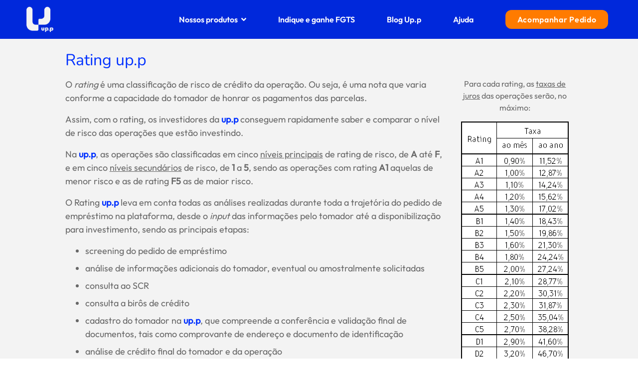

--- FILE ---
content_type: text/html
request_url: https://upp.com.br/rating/
body_size: 6638
content:
<!doctype html>
<html data-n-head-ssr lang="pt-BR" data-n-head="%7B%22lang%22:%7B%22ssr%22:%22pt-BR%22%7D%7D">
  <head>
    <title>Rating: entenda a classificação de risco de crédito | Up.p</title><meta data-n-head="ssr" charset="utf-8"><meta data-n-head="ssr" name="viewport" content="width=device-width,initial-scale=1,shrink-to-fit=no"><meta data-n-head="ssr" data-hid="description" name="description" content="Empréstimo 100% online, seguro, inovador e descomplicado."><meta data-n-head="ssr" charset="utf-8"><meta data-n-head="ssr" name="viewport" content="width=device-width,initial-scale=1,shrink-to-fit=no"><meta data-n-head="ssr" data-hid="rating" name="description" content="Desvende a escala de risco de crédito com nosso guia sobre Rating e proteja seus investimentos com o conhecimento certo. Descubra agora na Up.p!"><link data-n-head="ssr" rel="icon" type="image/x-icon" href="/favicon.ico"><link data-n-head="ssr" rel="canonical" href="https://upp.com.br/rating/"><script data-n-head="ssr" data-hid="ga4" src="https://www.googletagmanager.com/gtag/js?id=G-VWZDME1X2L" async></script><script data-n-head="ssr" data-hid="gtm-script">window._gtm_init||(window._gtm_init=1,function(t,e,n,a,o){t[n]=1==t[n]||"yes"==e[n]||1==e[n]||1==e.msDoNotTrack||t[a]&&t[a][o]&&t[a][o]()?1:0}(window,navigator,"doNotTrack","external","msTrackingProtectionEnabled"),function(a,o,i,g,m){a[m]={},a._gtm_inject=function(t){var e,n;a.doNotTrack||a[m][t]||(a[m][t]=1,a[g]=a[g]||[],a[g].push({"gtm.start":(new Date).getTime(),event:"gtm.js"}),e=o.getElementsByTagName(i)[0],(n=o.createElement(i)).async=!0,n.src="https://www.googletagmanager.com/gtm.js?id="+t,e.parentNode.insertBefore(n,e))},a._gtm_inject("GTM-KNSVFQ7")}(window,document,"script","dataLayer","_gtm_ids"))</script><link rel="preload" href="/_nuxt/90a6793.js" as="script"><link rel="preload" href="/_nuxt/bae42ff.js" as="script"><link rel="preload" href="/_nuxt/82deacc.js" as="script"><link rel="preload" href="/_nuxt/7518a8b.js" as="script"><link rel="preload" href="/_nuxt/7654ff6.js" as="script"><link rel="preload" href="/_nuxt/vendors.app.253ae210.89d3c04.css" as="style"><link rel="preload" href="/_nuxt/1b67939.js" as="script"><link rel="preload" href="/_nuxt/ea0d4e0.js" as="script"><link rel="preload" href="/_nuxt/c039a34.js" as="script"><link rel="preload" href="/_nuxt/4d250b8.js" as="script"><link rel="preload" href="/_nuxt/af98c3e.js" as="script"><link rel="preload" href="/_nuxt/47d1f92.js" as="script"><link rel="preload" href="/_nuxt/e26fe9c.js" as="script"><link rel="preload" href="/_nuxt/c403b04.js" as="script"><link rel="preload" href="/_nuxt/45bc8fb.js" as="script"><link rel="preload" href="/_nuxt/aad7349.js" as="script"><link rel="preload" href="/_nuxt/vendors.app.9144fa6a.52e9fae.css" as="style"><link rel="preload" href="/_nuxt/4a80da2.js" as="script"><link rel="preload" href="/_nuxt/vendors.app.f9ca8911.7dd5e12.css" as="style"><link rel="preload" href="/_nuxt/088cbdc.js" as="script"><link rel="preload" href="/_nuxt/ad7eed6.js" as="script"><link rel="preload" href="/_nuxt/app.24120820.232fd39.css" as="style"><link rel="preload" href="/_nuxt/6fe547f.js" as="script"><link rel="preload" href="/_nuxt/app.f69643ec.1acb516.css" as="style"><link rel="preload" href="/_nuxt/e10f607.js" as="script"><link rel="preload" href="/_nuxt/pages/rating.f075b844.69a7255.css" as="style"><link rel="preload" href="/_nuxt/830f407.js" as="script"><link rel="stylesheet" href="/_nuxt/vendors.app.253ae210.89d3c04.css"><link rel="stylesheet" href="/_nuxt/vendors.app.9144fa6a.52e9fae.css"><link rel="stylesheet" href="/_nuxt/vendors.app.f9ca8911.7dd5e12.css"><link rel="stylesheet" href="/_nuxt/app.24120820.232fd39.css"><link rel="stylesheet" href="/_nuxt/app.f69643ec.1acb516.css"><link rel="stylesheet" href="/_nuxt/pages/rating.f075b844.69a7255.css">
  </head>
  <body>
    <noscript data-n-head="ssr" data-hid="gtm-noscript" data-pbody="true"><iframe src="https://www.googletagmanager.com/ns.html?id=GTM-KNSVFQ7&" height="0" width="0" style="display:none;visibility:hidden" title="gtm"></iframe></noscript><div data-server-rendered="true" id="__nuxt"><!----><div id="__layout"><div><div class="bg-menu header-wrapper" style="width:100%" data-v-6e7dbea8><nav class="navbar navbar-container navbar-upp navbar-light navbar-expand-lg" data-v-13609720 data-v-6e7dbea8><div class="navbar-brand" data-v-13609720><a href="/" class="nuxt-link-active" data-v-13609720><img src="data:image/svg+xml;charset=UTF-8,%3Csvg%20width%3D%221%22%20height%3D%221%22%20xmlns%3D%22http%3A%2F%2Fwww.w3.org%2F2000%2Fsvg%22%20viewBox%3D%220%200%20%25%7Bw%7D%20%25%7Bh%7D%22%20preserveAspectRatio%3D%22none%22%3E%3Crect%20width%3D%22100%25%22%20height%3D%22100%25%22%20style%3D%22fill%3Atransparent%3B%22%3E%3C%2Frect%3E%3C%2Fsvg%3E" alt="Logo Up.p cinza" width="1" height="1" style="width:55px;height:52px" data-v-13609720></a></div> <span class="d-flex mr-n3 pr-2 pr-md-4" data-v-13609720><button type="button" aria-label="Toggle navigation" class="navbar-toggler float-right" data-v-13609720><span class="navbar-toggler-icon"></span></button> <span class="text-white d-lg-none font-outfit-regular py-2 ml-n1 mr-1 fs-14" data-v-13609720>Menu</span></span> <div id="nav-collapse" class="navbar-collapse collapse" style="display:none" data-v-13609720><button type="button" class="btn close-btn d-lg-none btn-secondary" data-v-13609720><svg aria-hidden="true" focusable="false" data-prefix="fas" data-icon="times" role="img" xmlns="http://www.w3.org/2000/svg" viewBox="0 0 352 512" class="svg-inline--fa fa-times fa-w-11" data-v-13609720><path fill="currentColor" d="M242.72 256l100.07-100.07c12.28-12.28 12.28-32.19 0-44.48l-22.24-22.24c-12.28-12.28-32.19-12.28-44.48 0L176 189.28 75.93 89.21c-12.28-12.28-32.19-12.28-44.48 0L9.21 111.45c-12.28 12.28-12.28 32.19 0 44.48L109.28 256 9.21 356.07c-12.28 12.28-12.28 32.19 0 44.48l22.24 22.24c12.28 12.28 32.2 12.28 44.48 0L176 322.72l100.07 100.07c12.28 12.28 32.2 12.28 44.48 0l22.24-22.24c12.28-12.28 12.28-32.19 0-44.48L242.72 256z" data-v-13609720></path></svg></button> <ul class="navbar-nav ml-auto align-items-center vh-sm-100 fs-navbar-label-small font-outfit-semibold mt-4 mt-lg-0 fs-16" data-v-13609720><li class="nav-item b-nav-dropdown dropdown" data-v-13609720><a role="button" aria-haspopup="true" aria-expanded="false" href="#" target="_self" class="nav-link dropdown-toggle dropdown-toggle-no-caret"><span class="text-white" data-v-13609720>
            Nossos produtos
            <svg aria-hidden="true" focusable="false" data-prefix="fas" data-icon="angle-down" role="img" xmlns="http://www.w3.org/2000/svg" viewBox="0 0 320 512" class="ml-1 svg-inline--fa fa-angle-down fa-w-10" data-v-13609720><path fill="currentColor" d="M143 352.3L7 216.3c-9.4-9.4-9.4-24.6 0-33.9l22.6-22.6c9.4-9.4 24.6-9.4 33.9 0l96.4 96.4 96.4-96.4c9.4-9.4 24.6-9.4 33.9 0l22.6 22.6c9.4 9.4 9.4 24.6 0 33.9l-136 136c-9.2 9.4-24.4 9.4-33.8 0z" data-v-13609720></path></svg></span></a><ul tabindex="-1" class="dropdown-menu"> <li role="presentation" data-v-13609720><a href="/fgts" role="menuitem" target="_self" class="dropdown-item">
          Antecipação FGTS
        </a></li> <li role="presentation" data-v-13609720><a href="/consignado-trabalhador/" role="menuitem" target="_self" class="dropdown-item">
          Consignado CLT
        </a></li> <li role="presentation" data-v-13609720><a href="/inss/" role="menuitem" target="_self" class="dropdown-item">
          Empréstimo INSS
        </a></li> <li role="presentation" data-v-13609720><a href="/indique-e-ganhe/indique/" role="menuitem" target="_self" class="dropdown-item">
          Indique e Ganhe
        </a></li></ul></li> <li class="nav-item" data-v-13609720><a href="/indique-e-ganhe/indique/" target="_self" class="nav-link" data-v-13609720><span class="text-white text-decoration-none ml-lg-5" data-v-13609720>
          Indique e ganhe FGTS
        </span></a></li> <li class="nav-item" data-v-13609720><a href="https://blog.upp.com.br/" rel="noopener" target="_blank" class="nav-link" data-v-13609720><span class="text-white text-decoration-none ml-lg-5" data-v-13609720>
          Blog Up.p
        </span></a></li> <li class="nav-item" data-v-13609720><a href="https://ajuda.upp.com.br/hc/pt-br" rel="noopener" target="_blank" class="nav-link" data-v-13609720><span class="text-white text-decoration-none ml-lg-5" data-v-13609720>
          Ajuda
        </span></a></li> <li class="nav-item ml-lg-5" data-v-13609720><a href="/antecipacao-fgts/acompanhar/" target="_self" class="nav-link" data-v-13609720><span class="text-white text-decoration-none button-orange" data-v-13609720>
          Acompanhar Pedido
        </span></a></li></ul></div></nav></div> <div class="container-fluid bg-gray-1"> <div class="row min-vh-100"><div class="col-12 col-md-10 offset-md-1 mt-4 mb-4 pl-4 pr-4"><!----> <div class="font-nunito fs-32 cl-blue" style="line-height:34px;letter-spacing:0"><!----> <h1 class="fs-32">
      Rating up.p
    </h1> <div class="fs-16 cl-gray-3 mt-2" style="line-height:20px"></div></div> <div class="row font-outfit-regular fs-18 mt-3 mb-3 cl-gray-1"><div class="col-md-8 col-lg-9"><p>
          O <i>rating</i> é uma classificação de risco de crédito da operação. Ou seja, é uma nota
          que varia conforme a capacidade do tomador de honrar os pagamentos das parcelas.
        </p> <p>
          Assim, com o rating, os investidores da <span class="upp">up.p</span> conseguem rapidamente saber
          e comparar o nível de risco das operações que estão investindo.
        </p> <p>
          Na <span class="upp">up.p</span>, as operações são classificadas em cinco <u>níveis principais</u> de rating de risco, de <b>A</b> até <b>F</b>,
          e em cinco <u>níveis secundários</u> de risco, de <b>1</b> a <b>5</b>, sendo as operações com rating <b>A1</b>
          aquelas de menor risco e as de rating <b>F5</b> as de maior risco.
        </p> <p>
          O Rating <span class="upp">up.p</span> leva em conta todas as análises realizadas durante toda a trajetória do
          pedido de empréstimo na plataforma, desde o <i>input</i>
          das informações pelo tomador até a disponibilização para investimento, sendo as principais etapas:
        </p> <ul><li>
            screening do pedido de empréstimo
          </li> <li class="pt-2">
            análise de informações adicionais do tomador, eventual ou amostralmente solicitadas
          </li> <li class="pt-2">
            consulta ao SCR
          </li> <li class="pt-2">
            consulta a birôs de crédito
          </li> <li class="pt-2">
            cadastro do tomador na
            <span class="upp">up.p</span>, que
            compreende a conferência e validação final de documentos, tais como
            comprovante de endereço e documento de identificação
          </li> <li class="pt-2">
            análise de crédito final do tomador e da operação
          </li></ul> <p>
          As taxas finais de cada rating são calculadas de forma a cobrir as perdas esperadas de cada
          nível de risco e oferecer aos investidores retornos ajustados ao risco de cada Rating, de A1 até F5.
        </p> <h2><p class="mt-4 fs-22 font-weight-bold">
            Inadimplência
          </p></h2> <p>
          Acompanhe as atualizações no
          <a href="https://maisupp.medium.com/" target="_blank">
            Blog do Investidor
          </a></p></div> <div class="col-md-4 col-lg-3 text-center"><p class="fs-16">
          Para cada rating, as <u>taxas de juros</u> das operações serão, no máximo:
        </p> <img src="data:image/svg+xml;charset=UTF-8,%3Csvg%20width%3D%221%22%20height%3D%221%22%20xmlns%3D%22http%3A%2F%2Fwww.w3.org%2F2000%2Fsvg%22%20viewBox%3D%220%200%20%25%7Bw%7D%20%25%7Bh%7D%22%20preserveAspectRatio%3D%22none%22%3E%3Crect%20width%3D%22100%25%22%20height%3D%22100%25%22%20style%3D%22fill%3Atransparent%3B%22%3E%3C%2Frect%3E%3C%2Fsvg%3E" alt="Avaliação de taxas" width="1" height="1" style="max-width:216px"></div></div> <!----></div></div></div> <div class="footer-wrapper bg-menu" style="width:100%" data-v-9b50233c><div class="footer-container" data-v-9b50233c><div class="row text-white fs-16" data-v-9b50233c><div class="col-12 mt-5 mb-5 social-icons-wrapper" data-v-9b50233c><div class="bg-menu text-center justify-content-center h-100" data-v-9b50233c><a href="https://instagram.com/mais.upp" target="_blank" rel="noopener" aria-label="Acesse o instagram da Up.p"><svg aria-hidden="true" focusable="false" data-prefix="fab" data-icon="instagram" role="img" xmlns="http://www.w3.org/2000/svg" viewBox="0 0 448 512" class="icon-social fa-lg svg-inline--fa fa-instagram fa-w-14"><path fill="currentColor" d="M224.1 141c-63.6 0-114.9 51.3-114.9 114.9s51.3 114.9 114.9 114.9S339 319.5 339 255.9 287.7 141 224.1 141zm0 189.6c-41.1 0-74.7-33.5-74.7-74.7s33.5-74.7 74.7-74.7 74.7 33.5 74.7 74.7-33.6 74.7-74.7 74.7zm146.4-194.3c0 14.9-12 26.8-26.8 26.8-14.9 0-26.8-12-26.8-26.8s12-26.8 26.8-26.8 26.8 12 26.8 26.8zm76.1 27.2c-1.7-35.9-9.9-67.7-36.2-93.9-26.2-26.2-58-34.4-93.9-36.2-37-2.1-147.9-2.1-184.9 0-35.8 1.7-67.6 9.9-93.9 36.1s-34.4 58-36.2 93.9c-2.1 37-2.1 147.9 0 184.9 1.7 35.9 9.9 67.7 36.2 93.9s58 34.4 93.9 36.2c37 2.1 147.9 2.1 184.9 0 35.9-1.7 67.7-9.9 93.9-36.2 26.2-26.2 34.4-58 36.2-93.9 2.1-37 2.1-147.8 0-184.8zM398.8 388c-7.8 19.6-22.9 34.7-42.6 42.6-29.5 11.7-99.5 9-132.1 9s-102.7 2.6-132.1-9c-19.6-7.8-34.7-22.9-42.6-42.6-11.7-29.5-9-99.5-9-132.1s-2.6-102.7 9-132.1c7.8-19.6 22.9-34.7 42.6-42.6 29.5-11.7 99.5-9 132.1-9s102.7-2.6 132.1 9c19.6 7.8 34.7 22.9 42.6 42.6 11.7 29.5 9 99.5 9 132.1s2.7 102.7-9 132.1z"></path></svg></a> <a href="https://www.facebook.com/uppfgts" target="_blank" rel="noopener" aria-label="Acesse o facebook da Up.p"><svg aria-hidden="true" focusable="false" data-prefix="fab" data-icon="facebook-f" role="img" xmlns="http://www.w3.org/2000/svg" viewBox="0 0 320 512" class="icon-social fa-lg ml-3 svg-inline--fa fa-facebook-f fa-w-10"><path fill="currentColor" d="M279.14 288l14.22-92.66h-88.91v-60.13c0-25.35 12.42-50.06 52.24-50.06h40.42V6.26S260.43 0 225.36 0c-73.22 0-121.08 44.38-121.08 124.72v70.62H22.89V288h81.39v224h100.17V288z"></path></svg></a> <a href="https://whatsapp.com/channel/0029VbBDrwL4CrfZwo8PlM2p?utm_source=site&utm_medium=home" target="_blank" rel="noopener" aria-label="Acesse o canal do whatsapp da Up.p"><svg aria-hidden="true" focusable="false" data-prefix="fab" data-icon="whatsapp" role="img" xmlns="http://www.w3.org/2000/svg" viewBox="0 0 448 512" class="icon-social fa-lg ml-3 svg-inline--fa fa-whatsapp fa-w-14"><path fill="currentColor" d="M380.9 97.1C339 55.1 283.2 32 223.9 32c-122.4 0-222 99.6-222 222 0 39.1 10.2 77.3 29.6 111L0 480l117.7-30.9c32.4 17.7 68.9 27 106.1 27h.1c122.3 0 224.1-99.6 224.1-222 0-59.3-25.2-115-67.1-157zm-157 341.6c-33.2 0-65.7-8.9-94-25.7l-6.7-4-69.8 18.3L72 359.2l-4.4-7c-18.5-29.4-28.2-63.3-28.2-98.2 0-101.7 82.8-184.5 184.6-184.5 49.3 0 95.6 19.2 130.4 54.1 34.8 34.9 56.2 81.2 56.1 130.5 0 101.8-84.9 184.6-186.6 184.6zm101.2-138.2c-5.5-2.8-32.8-16.2-37.9-18-5.1-1.9-8.8-2.8-12.5 2.8-3.7 5.6-14.3 18-17.6 21.8-3.2 3.7-6.5 4.2-12 1.4-32.6-16.3-54-29.1-75.5-66-5.7-9.8 5.7-9.1 16.3-30.3 1.8-3.7.9-6.9-.5-9.7-1.4-2.8-12.5-30.1-17.1-41.2-4.5-10.8-9.1-9.3-12.5-9.5-3.2-.2-6.9-.2-10.6-.2-3.7 0-9.7 1.4-14.8 6.9-5.1 5.6-19.4 19-19.4 46.3 0 27.3 19.9 53.7 22.6 57.4 2.8 3.7 39.1 59.7 94.8 83.8 35.2 15.2 49 16.5 66.6 13.9 10.7-1.6 32.8-13.4 37.4-26.4 4.6-13 4.6-24.1 3.2-26.4-1.3-2.5-5-3.9-10.5-6.6z"></path></svg></a> <a href="https://www.youtube.com/c/uppsep" target="_blank" rel="noopener" aria-label="Acesse o youtube da Up.p"><svg aria-hidden="true" focusable="false" data-prefix="fab" data-icon="youtube" role="img" xmlns="http://www.w3.org/2000/svg" viewBox="0 0 576 512" class="icon-social fa-lg ml-3 svg-inline--fa fa-youtube fa-w-18"><path fill="currentColor" d="M549.655 124.083c-6.281-23.65-24.787-42.276-48.284-48.597C458.781 64 288 64 288 64S117.22 64 74.629 75.486c-23.497 6.322-42.003 24.947-48.284 48.597-11.412 42.867-11.412 132.305-11.412 132.305s0 89.438 11.412 132.305c6.281 23.65 24.787 41.5 48.284 47.821C117.22 448 288 448 288 448s170.78 0 213.371-11.486c23.497-6.321 42.003-24.171 48.284-47.821 11.412-42.867 11.412-132.305 11.412-132.305s0-89.438-11.412-132.305zm-317.51 213.508V175.185l142.739 81.205-142.739 81.201z"></path></svg></a> <a href="https://linkedin.com/company/maisupp" target="_blank" rel="noopener" aria-label="Acesse o linkedin da Up.p"><svg aria-hidden="true" focusable="false" data-prefix="fab" data-icon="linkedin" role="img" xmlns="http://www.w3.org/2000/svg" viewBox="0 0 448 512" class="icon-social fa-lg ml-3 svg-inline--fa fa-linkedin fa-w-14"><path fill="currentColor" d="M416 32H31.9C14.3 32 0 46.5 0 64.3v383.4C0 465.5 14.3 480 31.9 480H416c17.6 0 32-14.5 32-32.3V64.3c0-17.8-14.4-32.3-32-32.3zM135.4 416H69V202.2h66.5V416zm-33.2-243c-21.3 0-38.5-17.3-38.5-38.5S80.9 96 102.2 96c21.2 0 38.5 17.3 38.5 38.5 0 21.3-17.2 38.5-38.5 38.5zm282.1 243h-66.4V312c0-24.8-.5-56.7-34.5-56.7-34.6 0-39.9 27-39.9 54.9V416h-66.4V202.2h63.7v29.2h.9c8.9-16.8 30.6-34.5 62.9-34.5 67.2 0 79.7 44.3 79.7 101.9V416z"></path></svg></a></div></div> <div class="col-12 col-sm-6 col-lg footer-column font-outfit-regular" data-v-9b50233c><div class="font-weight-bold font-outfit-bold mb-3" data-v-9b50233c>
          Produtos
        </div> <div data-v-9b50233c><a href="/antecipacao-fgts/contratar/" class="text-decoration-none text-white" data-v-9b50233c>
            Antecipação FGTS
          </a></div> <div data-v-9b50233c><a href="/consignado-trabalhador/" class="text-decoration-none text-white" data-v-9b50233c>
            Consignado CLT
          </a></div> <div data-v-9b50233c><a href="/inss/" class="text-decoration-none text-white" data-v-9b50233c>
            Empréstimo INSS
          </a></div> <div data-v-9b50233c><a href="/indique-e-ganhe/indique/" class="text-decoration-none text-white" data-v-9b50233c>
            Indique e Ganhe
          </a></div></div> <div class="col-12 col-sm-6 col-lg footer-column font-outfit-regular mt-3 mt-sm-0" data-v-9b50233c><div class="font-weight-bold font-outfit-bold mb-3" data-v-9b50233c>
          Transformação
        </div> <div data-v-9b50233c><a href="/etica-e-compliance/" class="text-decoration-none text-white" data-v-9b50233c>
            Ética e Compliance
          </a></div> <div data-v-9b50233c><a href="https://maisupp.medium.com/" target="_blank" rel="noopener" class="text-decoration-none text-white" data-v-9b50233c>
            Blog do Investidor
          </a></div> <div data-v-9b50233c><a href="https://ajuda.upp.com.br/hc/pt-br" target="_blank" class="text-decoration-none text-white" data-v-9b50233c>
            Central de ajuda
          </a></div> <div data-v-9b50233c><a href="https://jobs.quickin.io/upp/pages/carreiras" target="_blank" rel="noopener" class="text-decoration-none text-white" data-v-9b50233c>
            Carreiras
          </a></div></div> <div class="col-12 col-sm-6 col-lg footer-column font-outfit-regular mt-3 mt-lg-0" data-v-9b50233c><div class="font-weight-bold font-outfit-bold mb-3" data-v-9b50233c>
          Colaboração
        </div> <div data-v-9b50233c><a href="https://mais.upp.com.br/login/" class="text-decoration-none text-white" data-v-9b50233c>
            Área Logada
          </a></div> <div data-v-9b50233c><a href="/antecipacao-fgts/contratar/" class="text-decoration-none text-white" data-v-9b50233c>
            Empréstimos
          </a></div> <div data-v-9b50233c><a href="https://mais.upp.com.br/investimentos/" class="text-decoration-none text-white" data-v-9b50233c>
            Investimentos
          </a></div> <div data-v-9b50233c><a href="/correspondentes/" class="text-decoration-none text-white" data-v-9b50233c>
            Correspondentes
          </a></div></div> <div class="col-12 col-sm-6 col-lg footer-column font-outfit-regular mt-3 mt-lg-0" data-v-9b50233c><div class="font-weight-bold font-outfit-bold mb-3" data-v-9b50233c>
          Transparência
        </div> <div data-v-9b50233c><a href="/relatorios-financeiros/" class="text-decoration-none text-white" data-v-9b50233c>
            Relatórios Financeiros
          </a></div> <div data-v-9b50233c><a href="/politica-de-privacidade/" class="text-decoration-none text-white" data-v-9b50233c>
            Política de Privacidade
          </a></div> <div data-v-9b50233c><a href="/seguranca-cibernetica/" class="text-decoration-none text-white" data-v-9b50233c>
            Segurança Cibernética
          </a></div> <div data-v-9b50233c><a href="/termos-de-uso/" class="text-decoration-none text-white" data-v-9b50233c>
            Termos de Uso
          </a></div> <div data-v-9b50233c><a href="/rating/" aria-current="page" class="text-decoration-none text-white nuxt-link-exact-active nuxt-link-active" data-v-9b50233c>
            Rating up.p
          </a></div> <div data-v-9b50233c><a href="/tarifas/" class="text-decoration-none text-white" data-v-9b50233c>
            Tarifas
          </a></div></div> <div class="col-12 col-sm-6 col-lg footer-column mt-3 mt-lg-0" data-v-9b50233c><div class="font-weight-bold font-outfit-bold" data-v-9b50233c>
          Atendimento
        </div> <div class="mt-1 font-weight-bold font-outfit-bold" data-v-9b50233c><svg aria-hidden="true" focusable="false" data-prefix="fa" data-icon="phone" role="img" xmlns="http://www.w3.org/2000/svg" viewBox="0 0 512 512" class="icon-social fa-lg svg-inline--fa fa-phone fa-w-16" data-v-9b50233c data-v-9b50233c><path fill="currentColor" d="M493.4 24.6l-104-24c-11.3-2.6-22.9 3.3-27.5 13.9l-48 112c-4.2 9.8-1.4 21.3 6.9 28l60.6 49.6c-36 76.7-98.9 140.5-177.2 177.2l-49.6-60.6c-6.8-8.3-18.2-11.1-28-6.9l-112 48C3.9 366.5-2 378.1.6 389.4l24 104C27.1 504.2 36.7 512 48 512c256.1 0 464-207.5 464-464 0-11.2-7.7-20.9-18.6-23.4z" data-v-9b50233c data-v-9b50233c></path></svg> <span class="ml-2" data-v-9b50233c><a href="tel:40036173" class="text-white text-decoration-none" data-v-9b50233c>
              4003-6173
            </a></span></div> <div class="mt-2 font-weight-bold font-outfit-bold" data-v-9b50233c><a href="https://wa.me/5511975540254" target="_blank" rel="noopener" class="text-decoration-none text-white" data-v-9b50233c><svg aria-hidden="true" focusable="false" data-prefix="fab" data-icon="whatsapp" role="img" xmlns="http://www.w3.org/2000/svg" viewBox="0 0 448 512" class="icon-social fa-lg svg-inline--fa fa-whatsapp fa-w-14" data-v-9b50233c data-v-9b50233c><path fill="currentColor" d="M380.9 97.1C339 55.1 283.2 32 223.9 32c-122.4 0-222 99.6-222 222 0 39.1 10.2 77.3 29.6 111L0 480l117.7-30.9c32.4 17.7 68.9 27 106.1 27h.1c122.3 0 224.1-99.6 224.1-222 0-59.3-25.2-115-67.1-157zm-157 341.6c-33.2 0-65.7-8.9-94-25.7l-6.7-4-69.8 18.3L72 359.2l-4.4-7c-18.5-29.4-28.2-63.3-28.2-98.2 0-101.7 82.8-184.5 184.6-184.5 49.3 0 95.6 19.2 130.4 54.1 34.8 34.9 56.2 81.2 56.1 130.5 0 101.8-84.9 184.6-186.6 184.6zm101.2-138.2c-5.5-2.8-32.8-16.2-37.9-18-5.1-1.9-8.8-2.8-12.5 2.8-3.7 5.6-14.3 18-17.6 21.8-3.2 3.7-6.5 4.2-12 1.4-32.6-16.3-54-29.1-75.5-66-5.7-9.8 5.7-9.1 16.3-30.3 1.8-3.7.9-6.9-.5-9.7-1.4-2.8-12.5-30.1-17.1-41.2-4.5-10.8-9.1-9.3-12.5-9.5-3.2-.2-6.9-.2-10.6-.2-3.7 0-9.7 1.4-14.8 6.9-5.1 5.6-19.4 19-19.4 46.3 0 27.3 19.9 53.7 22.6 57.4 2.8 3.7 39.1 59.7 94.8 83.8 35.2 15.2 49 16.5 66.6 13.9 10.7-1.6 32.8-13.4 37.4-26.4 4.6-13 4.6-24.1 3.2-26.4-1.3-2.5-5-3.9-10.5-6.6z" data-v-9b50233c data-v-9b50233c></path></svg> <span style="margin-left:12px" data-v-9b50233c>(11) 97554-0254</span></a></div></div></div> <div class="row bg-menu pt-4 justify-content-center text-center" data-v-9b50233c><div class="col-12 mb-2" data-v-9b50233c><hr class="footer-hr" data-v-9b50233c></div> <div class="col-12 text-white fs-12 font-outfit-regular" style="letter-spacing:.1px" data-v-9b50233c><div data-v-9b50233c>
          As operações de empréstimo e de financiamento entre pessoas disponíveis na
          up.p configuram investimento de risco, sem garantia do Fundo Garantidor de Créditos (FGC).
        </div></div> <div class="col-12 text-white fs-15 mt-4 font-outfit-regular" style="letter-spacing:.4px" data-v-9b50233c><div data-v-9b50233c>
          Up.p Sociedade de Empréstimo entre Pessoas S.A. 35.977.097/0001-71
        </div> <div data-v-9b50233c>
          Avenida das Nações Unidas, 14.401, Conjunto 184, Torre Jequitibá, Chácara Santo Antônio, São Paulo, SP, CEP 04794-000
        </div></div> <div class="col-12 mt-4 font-outfit-regular fs-15 text-white mb-4 text-decoration-none" style="letter-spacing:.4px" data-v-9b50233c><div data-v-9b50233c><a href="https://ouvidoria.upp.com.br/" target="_blank" rel="noopener" class="text-decoration-none text-white" data-v-9b50233c><u data-v-9b50233c>Ouvidoria Up.p</u></a></div> <div data-v-9b50233c><a href="tel:08008870925" class="text-decoration-none text-white" data-v-9b50233c>0800 887 0925</a>
          (das 9h às 18h em dias úteis)
        </div></div></div></div></div></div></div></div><script>window.__NUXT__=function(r){return{layout:"default",data:[{}],fetch:[],error:r,state:{rota:{previous:r,current:r}},serverRendered:!0,routePath:"/rating",config:{}}}(null)</script><script src="/_nuxt/90a6793.js" defer></script><script src="/_nuxt/830f407.js" defer></script><script src="/_nuxt/bae42ff.js" defer></script><script src="/_nuxt/82deacc.js" defer></script><script src="/_nuxt/7518a8b.js" defer></script><script src="/_nuxt/7654ff6.js" defer></script><script src="/_nuxt/1b67939.js" defer></script><script src="/_nuxt/ea0d4e0.js" defer></script><script src="/_nuxt/c039a34.js" defer></script><script src="/_nuxt/4d250b8.js" defer></script><script src="/_nuxt/af98c3e.js" defer></script><script src="/_nuxt/47d1f92.js" defer></script><script src="/_nuxt/e26fe9c.js" defer></script><script src="/_nuxt/c403b04.js" defer></script><script src="/_nuxt/45bc8fb.js" defer></script><script src="/_nuxt/aad7349.js" defer></script><script src="/_nuxt/4a80da2.js" defer></script><script src="/_nuxt/088cbdc.js" defer></script><script src="/_nuxt/ad7eed6.js" defer></script><script src="/_nuxt/6fe547f.js" defer></script><script src="/_nuxt/e10f607.js" defer></script>
  </body>
</html>


--- FILE ---
content_type: text/css
request_url: https://upp.com.br/_nuxt/app.24120820.232fd39.css
body_size: 6834
content:
@font-face{font-family:"Nunito";font-style:normal;font-display:block;src:local("Nunito"),url(/fonts/nunito-regular.woff2) format("woff2")}@font-face{font-family:"Nunito Light";font-style:normal;font-display:block;src:local("Nunito Light"),url(/fonts/nunito-light.woff2) format("woff2")}@font-face{font-family:"Nunito Bold";font-style:normal;font-display:block;src:local("Nunito Bold"),url(/fonts/nunito-bold.woff2) format("woff2")}@font-face{font-family:"Nunito Black";font-style:normal;font-display:block;src:local("Nunito Black"),url(/fonts/nunito-black.woff2) format("woff2")}@font-face{font-family:"Nunito Extra Bold";font-style:normal;font-display:block;src:local("Nunito Extra Bold"),url(/fonts/nunito-extrabold.woff2) format("woff2")}@font-face{font-family:"Nunito Medium";font-style:normal;font-display:block;src:local("Nunito Medium"),url(/fonts/nunito-medium.woff2) format("woff2")}@font-face{font-family:"Outfit";font-style:normal;font-display:block;src:local("Outfit"),url(/fonts/outfit-regular.woff2) format("woff2")}@font-face{font-family:"Outfit Light";font-style:normal;font-display:block;src:local("Outfit Light"),url(/fonts/outfit-light.woff2) format("woff2")}@font-face{font-family:"Outfit Bold";font-style:normal;font-display:block;src:local("Outfit Bold"),url(/fonts/outfit-bold.woff2) format("woff2")}@font-face{font-family:"Outfit Semibold";font-style:normal;font-display:block;src:local("Outfit Semibold"),url(/fonts/outfit-semibold.woff2) format("woff2")}@font-face{font-family:"Outfit Regular";font-style:normal;font-display:block;src:local("Outfit Regular"),url(/fonts/outfit-regular.woff2) format("woff2")}@font-face{font-family:"Outfit Medium";font-style:normal;font-display:block;src:local("Outfit Medium"),url(/fonts/outfit-medium.woff2) format("woff2")}@media (max-width:319px){.bg-img-moldura{max-width:300px;min-height:322px;position:relative;z-index:0;top:-70px;right:-15px}.img-home{position:relative;top:-435px;right:-13px}.home-height{min-height:200px;max-height:200px}.fs-h1-home{line-height:auto;font-size:32px;font-family:"Nunito Black";margin-left:2px}.fs-h3-home{line-height:auto;font-size:18px;font-family:"Nunito Medium"}.fs-button{font-size:20px}.bg-img-balao-laranja{background-image:url(/img/balao-laranja.webp);background-repeat:no-repeat;min-width:48px;min-height:48px;position:relative;z-index:0;background-position:50%;background-size:contain}.como-antecipar-fs{font-size:32px;line-height:30px}.como-antecipar-steps-fs,.warning-box{font-size:16px}.warning-box{height:77px}.box-vantagens-home{height:65px;width:135px;top:245px}.border-box-vantagens-home{border:2px solid #fff;position:relative}.vantagens-home-fs-pix{font-size:14px}.vantagens-home-fs-large{font-size:22px}.vantagens-home-fs{font-size:12px}.o-que-e-fgts-title-fs{font-size:24px}.o-que-e-fgts-body-fs{font-size:16px}.confianca-e-transparencia-fs{font-size:32px}.box-confianca-e-transparencia{min-width:140px;width:200px;min-height:73px;position:relative}.indique-e-ganhe-title-fs{font-size:36px}.indique-e-ganhe-body-fs{font-size:16px}.button-whatsapp-closed-position{left:90%}.fs-disclaimer-simulacao-inss{font-size:9px}.margin-box-parcelas-inss{margin-right:2px}.dimensions-box-parcelas-inss{width:40px;height:36px;padding:2px 7px}#banner_main_inss{margin-bottom:-360px}#banner_main_consignado_trabalhador{background-image:url(/img/banner-main-consignado-trabalhador.webp);background-repeat:no-repeat;background-position:left -2px top 0;background-size:100% auto;height:960px;position:relative;margin-bottom:-360px}.imgOQueE{max-width:319px}.pupUpConsignadoTrabalhadorInteresse{width:300px;height:580px}}@media (min-width:320px){.bg-img-moldura{max-width:290px;min-height:322px;position:relative;z-index:0;top:-75px;right:-12px}.img-home{position:relative;top:-436px;right:-13px}.home-height{min-height:200px;max-height:200px}.fs-h1-home{line-height:auto;font-size:32px;font-family:"Nunito Black";margin-left:2px}.fs-h3-home{line-height:auto;font-size:16px;font-family:"Nunito Medium"}.bg-img-balao-laranja{background-image:url(/img/balao-laranja.webp);background-repeat:no-repeat;min-width:48px;min-height:48px;position:relative;z-index:0;background-position:50%;background-size:contain}.como-antecipar-fs{font-size:32px;line-height:30px}.como-antecipar-steps-fs,.warning-box{font-size:16px}.warning-box{height:77px}.box-vantagens-home{height:65px;width:135px;top:245px}.border-box-vantagens-home{border:2px solid #fff;position:relative}.vantagens-home-fs-large{font-size:24px}.vantagens-home-fs{font-size:13px}.vantagens-home-fs-pix{font-size:14px}.o-que-e-fgts-title-fs{font-size:24px}.o-que-e-fgts-body-fs{font-size:18px}.box-vantagens{min-width:316px;min-height:130px;max-width:316px;max-height:130px}.confianca-e-transparencia-fs{font-size:32px}.box-confianca-e-transparencia{min-width:160px;width:200px;min-height:73px;position:relative}.indique-e-ganhe-title-fs{font-size:36px}.indique-e-ganhe-body-fs{font-size:16px}.button-whatsapp-closed-position{left:90%}.fs-disclaimer-simulacao-inss{font-size:9px}.margin-box-parcelas-inss{margin-right:2px}.dimensions-box-parcelas-inss{width:40px;height:36px;padding:2px 7px}#banner_main_inss{margin-bottom:-360px}#banner_main_consignado_trabalhador{background-image:url(/img/banner-main-consignado-trabalhador.webp);background-repeat:no-repeat;background-position:left -2px top 0;background-size:100% auto;height:957px;position:relative;margin-bottom:-360px}.imgOQueE{max-width:319px}.pupUpConsignadoTrabalhadorInteresse{width:300px;height:580px}}@media (min-width:360px){.fs-h1-home{line-height:auto;font-size:32px;font-family:"Nunito Black"}.warning-box{font-size:16px;height:77px}.box-vantagens{min-width:335px;min-height:130px;max-width:335px;max-height:130px}#banner_main_inss{margin-bottom:-340px}.dimension-box-parcelas-inss{width:46px;height:36px;padding:2px 10px}.pupUpConsignadoTrabalhadorInteresse{width:340px;height:580px}#banner_main_consignado_trabalhador{background-image:url(/img/banner-main-consignado-trabalhador.webp);background-repeat:no-repeat;background-position:left -2px top 0;background-size:100% auto;height:937px;position:relative;margin-bottom:-340px}}@media (min-width:375px){.bg-img-moldura{min-width:320px;min-height:322px;z-index:0;top:-90px}.bg-img-moldura,.img-home{position:relative;right:-15px}.img-home{top:-450px}.home-height{min-height:240px;max-height:240px}.fs-h1-home{line-height:auto;font-size:36px;font-family:"Nunito Black";margin-left:4px}.fs-h3-home{line-height:auto;font-size:20px;font-family:"Nunito Medium"}.bg-img-balao-laranja{background-image:url(/img/balao-laranja.webp);background-repeat:no-repeat;min-width:48px;min-height:48px;position:relative;z-index:0;background-position:50%;background-size:contain}.box-vantagens-home{height:65px;width:135px;top:275px}.box-vantagens{min-width:345px;min-height:130px;max-width:345px;max-height:130px}.box-confianca-e-transparencia{min-width:160px;min-height:73px;position:relative}.margin-box-parcelas-inss{margin-right:9px}}@media (min-width:425px){.bg-img-moldura{min-width:352px;min-height:352px;z-index:0;top:-70px}.bg-img-moldura,.img-home{position:relative;right:-19px}.img-home{min-width:100%;min-height:100%;max-width:100%;max-height:100%;top:-485px}.home-height{min-height:238px;max-height:238px}.fs-button{font-size:20px}.box-vantagens{min-width:395px;min-height:130px;max-width:395px;max-height:130px}.box-confianca-e-transparencia{min-width:180px;min-height:73px;position:relative}.pupUpConsignadoTrabalhadorInteresse{width:380px;height:580px}}@media (min-width:576px){.box-pedido{background-color:#fff;padding:8%}.input-footer{background:#f3f3f3}.bg-gray-white-sm{background:#fff}.form-input-cadastro-gray,.form-input-cadastro-gray:focus,.form-input-cadastro-gray:hover{background-color:#f3f3f3}.fs-navbar-label{font-size:19px}.fs-navbar-label-small{font-size:17px}.bg-img-moldura{min-width:352px;min-height:352px;position:relative;z-index:0;top:-50px;right:-30px}.img-home{min-width:100%;min-height:100%;max-width:100%;max-height:100%;position:relative;top:-430px;right:-20px}.home-height{min-height:540px;max-height:540px}.fs-h1-home{line-height:auto;font-size:36px;font-family:"Nunito Black"}.fs-h3-home{line-height:auto;font-family:"Nunito Medium"}.fs-button,.fs-h3-home{font-size:20px}.button-size{min-height:43px;max-height:43px}.footer-width{min-height:100%;max-height:100%;padding-left:15px;padding-right:15px}.img-whatsapp{min-width:26.6px;min-height:26.6px}.button-whatsapp,.button-whatsapp-home{height:46px;font-size:20px}.button-whatsapp-home{margin-right:-5px}.box-simulacao{min-width:340px;min-height:367px}.home-height{min-height:290px;max-height:290px}.warning-box{font-size:16px;height:77px}.box-vantagens{min-width:550px;min-height:130px;max-width:550px;max-height:130px}.button-whatsapp-closed-position{left:90%}.button-whatsapp-simulacao{width:293px;height:46px;font-size:20px}.pupUpConsignadoTrabalhadorInteresse{width:460px;height:580px}}@media (max-width:375px){#sessao-vantagens .box-vantagens{min-width:75%;min-height:170px!important}}@media (max-width:575.99px){.form-input-pedido,.form-input-pedido-big,.form-input-pedido-big:focus,.form-input-pedido-big:hover,.form-input-pedido:focus,.form-input-pedido:hover{background-color:#f3f3f3}.input-footer{background:#f3f3f3}.form-input-cadastro-gray,.form-input-cadastro-gray:focus,.form-input-cadastro-gray:hover{background-color:#fff}.min-height-pedido{min-height:450px}.bg-gray-white-sm{background:#f3f3f3}.fs-navbar-label,.fs-navbar-label-small{font-size:22px}.vh-sm-100{height:100vh}.h-sm-100{height:100%}.style-chooser2 .vs__dropdown-option,.style-chooser2 .vs__dropdown-option--highlight,.style-chooser2 .vs__search,.style-chooser2 .vs__search:focus,.style-chooser2 .vs__selected,.style-chooser2 .vs__selected-options{border:none}.style-chooser2 .vs__dropdown-toggle{display:flex;border-bottom-width:1px}.style-chooser2 ul{list-style-type:none;text-align:center}.style-chooser2 input{border:none;box-shadow:none;outline:none;padding-left:20%}.fs-button{font-size:20px}.button-size{min-height:43px;max-height:43px}.footer-width{min-height:100%;max-height:100%;padding-left:15px;padding-right:15px}.img-whatsapp{min-width:26.6px;min-height:26.6px}.button-whatsapp,.button-whatsapp-home{height:46px;font-size:20px}.button-whatsapp-home{margin-right:-5px}.button-whatsapp-simulacao{width:293px;height:46px;font-size:20px}}@media(max-width:768px){#banner_main_consignado_trabalhador,#banner_main_inss{background-image:none!important}#sessao-vantagens .box-vantagens{min-height:140px}#banner_main_consignado_trabalhador .button-whatsapp,#banner_main_inss .button-whatsapp{margin-left:0}}@media (min-width:768px){.bg-img-moldura{min-width:322px;min-height:322px;position:relative;z-index:0;top:35px;right:-30px}.img-home{max-width:355px;max-height:365px;position:relative;top:-320px;right:-24px}.home-height{min-height:360px;max-height:360px}.fs-h1-home{line-height:auto;font-size:36px;font-family:"Nunito Black";padding-left:7px}.fs-h3-home{line-height:auto;font-size:20px;font-family:"Nunito Medium";padding-left:9px}.box-simulacao{width:350px;min-height:367px}.warning-box{font-size:16px;height:77px}.box-vantagens{min-width:375px;min-height:130px;max-width:375px;max-height:130px}.box-vantagens-home{height:65px;width:145px;top:35px}.box-confianca-e-transparencia{min-width:290px;min-height:93px;position:relative}.fs-disclaimer-simulacao-inss{font-size:14px}#banner_main_inss .button-whatsapp{margin-left:0}#banner_main_inss{margin-bottom:-360px;background-color:#fff!important}#banner_main_inss:before{content:none;background-color:transparent}#banner_main_consignado_trabalhador .button-whatsapp{margin-left:0}#banner_main_consignado_trabalhador{margin-bottom:-360px;background-color:#fff!important}#banner_main_consignado_trabalhador:before{content:none;background-color:transparent}}@media (max-width:991px){.fixed-button-whatsapp{width:255px!important;height:40px!important;margin-top:40px!important;top:-70px!important}.fale-com-um-especialista-fs{font-size:1.2rem;margin-left:10px}#sessao-vantagens .box-vantagens{min-width:100%}}@media (min-width:992px){.bg-img-moldura{min-width:653px;min-height:960px;position:relative;z-index:0;top:-170px;right:-145px}.img-home{min-width:640px;min-height:640px;position:relative;top:-20px;right:-190px}.pic{position:absolute;right:180px}.fs-h1-home{line-height:auto;font-size:45px;font-family:"Nunito Black";margin-left:37px}.fs-h3-home{line-height:auto;font-size:29px;font-family:"Nunito Medium";padding-left:39px}.fs-button{font-size:26px}.button-size{min-height:69px;max-height:69px}.img-whatsapp{min-width:26.6px;min-height:26.6px}.button-whatsapp,.button-whatsapp-home{height:61px;font-size:24px}.button-whatsapp-home{margin-right:3px}.button-whatsapp:hover{width:349px;height:61px;font-size:24px}.home-height{min-height:600px;max-height:600px}.box-simulacao{width:370px;min-height:337px}.bg-img-balao-laranja{background-image:url(/img/balao-laranja.webp);background-repeat:no-repeat;min-width:48px;min-height:48px;position:relative;z-index:0;background-position:50%;background-size:contain}.como-antecipar-fs{font-size:48px;line-height:47px}.como-antecipar-steps-fs{font-size:20px}.warning-box{font-size:24px;height:77px}.box-vantagens{min-width:225px;min-height:190px;max-width:225px;max-height:190px}.box-confianca-e-transparencia{min-width:210px;min-height:97px;position:relative}.o-que-e-fgts-title-fs{font-size:36px}.o-que-e-fgts-body-fs{font-size:16px}.indique-e-ganhe-img-size{width:170px;height:200px}.bg-img-o-que-e-fgts{background-image:url(/img/bg-o-que-e-fgts.webp);top:252px}.bg-img-o-que-e-fgts,.bg-img-o-que-e-fgts-black{background-repeat:no-repeat;min-height:404px;min-width:570px;position:relative;z-index:0;right:36px}.bg-img-o-que-e-fgts-black{background-image:url(/img/bg-o-que-e-fgts-black.webp);top:196px}.button-whatsapp-position{left:80%}.button-whatsapp-closed-position{left:94%}.button-whatsapp-simulacao{width:349px;height:61px;font-size:24px}.moedas-topo{bottom:30%}.moedas-base{top:190%;right:120%}.fixed-button-whatsapp{margin-top:20px;width:345px!important;height:60px!important;top:-100px;right:calc(50vw - 220.5px)}#banner_main_consignado_trabalhador .button-whatsapp,#banner_main_inss .button-whatsapp{margin-left:2rem}#banner_main_consignado_trabalhador{background-image:url(/img/banner-main-consignado-trabalhador.webp);background-repeat:no-repeat;background-position:left -2px top 0;background-size:100% auto;height:662px;position:relative}.imgOQueE{max-width:1019px}}@media (max-width:990px){#nav-collapse{padding-top:6%}.vh-md-100{height:100vh}.fixed-button-whatsapp{width:255px!important;height:40px!important;margin-top:40px!important;top:-70px!important;margin:auto}.fale-com-um-especialista-fs{font-size:1.2rem;margin-left:10px}}@media (min-width:1024px){.bg-img-moldura{min-width:653px;min-height:960px;position:relative;z-index:0;top:-170px;right:-165px}.img-home{min-width:640px;min-height:640px;position:relative;top:-20px;right:-190px}.home-height{min-height:600px;max-height:600px}.fs-h1-home{line-height:auto;font-size:45px;font-family:"Nunito Black";padding-left:4px}.fs-h3-home{line-height:auto;font-size:29px;font-family:"Nunito Medium"}.fs-button{font-size:26px}.bg-simulacao{background-image:url(/img/icone-background-simulacao.webp);background-repeat:no-repeat;position:absolute;right:55px;top:70px;width:256px;height:191px;z-index:-1}.box-simulacao{width:400px;min-height:271px}.moedas-topo{width:432px;height:137px;top:-35%}.moedas-base{width:432px;height:153px;top:35%}.bg-img-o-que-e-fgts{background-image:url(/img/bg-o-que-e-fgts.webp);top:192px}.bg-img-o-que-e-fgts,.bg-img-o-que-e-fgts-black{background-repeat:no-repeat;min-height:404px;min-width:570px;position:relative;z-index:0;right:0}.bg-img-o-que-e-fgts-black{background-image:url(/img/bg-o-que-e-fgts-black.webp);top:191px}.img-homem-o-que-e-fgts{background-repeat:no-repeat;min-width:552px;min-height:568px;position:relative;top:-4px}.vantagens-home-fs-large{font-size:44px}.vantagens-home-fs{font-size:18px}.vantagens-home-fs-pix{font-size:20px}.box-vantagens-home{height:121px;width:198px;top:45px}.border-box-vantagens-home{border:6px solid #fff;position:relative}.box-vantagens{min-width:225px;min-height:190px;max-width:225px;max-height:190px}.box-confianca-e-transparencia{min-width:210px;min-height:97px;position:relative}.confianca-e-transparencia-fs{font-size:40px}.indique-e-ganhe-title-fs{font-size:48px}.indique-e-ganhe-body-fs{font-size:18px}.indique-e-ganhe-img-size{width:170px;height:200px}.button-whatsapp-position{left:80%}.button-whatsapp-closed-position{left:94%}.box-menu-inss{background:#0028db;height:164px}#banner_main_inss{background-position:left -2px top -185px!important}#banner_main_consignado_trabalhador,#banner_main_inss{margin-bottom:-360px;background-color:#fff!important}#banner_main_consignado_trabalhador{background-position:left -2px top -185px!important}}@media (min-width:1080px){.bg-simulacao{position:absolute;right:85px;top:70px;width:256px;height:191px;z-index:-1}.box-simulacao{width:420px;min-height:271px}.moedas-topo{width:432px;height:137px;top:-35%}.moedas-base{width:432px;height:153px;top:35%}.bg-img-o-que-e-fgts{background-image:url(/img/bg-o-que-e-fgts.webp);top:192px;right:2px}.bg-img-o-que-e-fgts,.bg-img-o-que-e-fgts-black{background-repeat:no-repeat;min-height:404px;min-width:570px;position:relative;z-index:0}.bg-img-o-que-e-fgts-black{background-image:url(/img/bg-o-que-e-fgts-black.webp);top:191px;right:3px}.box-vantagens{min-width:240px;min-height:190px;max-width:240px;max-height:190px}}@media (min-width:1126px){.bg-img-o-que-e-fgts{background-image:url(/img/bg-o-que-e-fgts.webp);min-height:404px;min-width:570px;z-index:0;top:176px;right:-22px}.bg-img-o-que-e-fgts,.img-homem-o-que-e-fgts{background-repeat:no-repeat;position:relative}.img-homem-o-que-e-fgts{min-width:552px;min-height:568px;top:-4px}.bg-img-o-que-e-fgts-black{background-image:url(/img/bg-o-que-e-fgts-black.webp);background-repeat:no-repeat;min-height:404px;min-width:570px;position:relative;z-index:0;top:167px;right:-24px}.box-vantagens{min-width:250px;min-height:190px;max-width:250px;max-height:190px}}@media (min-width:1180px){.bg-simulacao{background-image:url(/img/icone-background-simulacao.webp);background-repeat:no-repeat;position:absolute;right:85px;top:70px;width:256px;height:191px;z-index:-1}.box-simulacao{width:450px;min-height:271px}.fs-h1-home{line-height:auto;font-size:45px;font-family:"Nunito Black";margin-left:35px}.fs-h3-home{line-height:auto;font-size:29px;font-family:"Nunito Medium";margin-left:78px}.bg-img-o-que-e-fgts{background-image:url(/img/bg-o-que-e-fgts.webp);min-height:424px;min-width:603px;top:100px;right:-22px}.bg-img-o-que-e-fgts,.bg-img-o-que-e-fgts-black{background-repeat:no-repeat;position:relative;z-index:0}.bg-img-o-que-e-fgts-black{background-image:url(/img/bg-o-que-e-fgts-black.webp);min-height:404px;min-width:570px;top:105px;right:-56px}.img-homem-o-que-e-fgts{background-repeat:no-repeat;min-width:552px;min-height:568px;position:relative;top:-4px;right:-22px}.box-vantagens{min-width:262px;min-height:190px;max-width:262px;max-height:190px}}@media (min-width:1200px){.fs-h1-home{line-height:auto;font-size:45px;font-family:"Nunito Black";margin-left:75px}.fs-h3-home{line-height:auto;font-size:29px;font-family:"Nunito Medium";padding-left:78px}.moedas-topo{width:432px;height:137px;top:-25%}.o-que-e-fgts-title-fs{font-size:40px}.o-que-e-fgts-body-fs{font-size:18px}.bg-img-o-que-e-fgts{background-image:url(/img/bg-o-que-e-fgts.webp);min-height:424px;min-width:603px;top:253px;right:-34px}.bg-img-o-que-e-fgts,.bg-img-o-que-e-fgts-black{background-repeat:no-repeat;position:relative;z-index:0}.bg-img-o-que-e-fgts-black{background-image:url(/img/bg-o-que-e-fgts-black.webp);min-height:404px;min-width:570px;top:248px;right:-67px}.img-homem-o-que-e-fgts{background-repeat:no-repeat;min-width:552px;min-height:568px;position:relative;top:-4px;right:-22px}.box-vantagens-home{margin-left:40px}.indique-e-ganhe-img-size{width:200px;height:220px;position:relative;right:50px}.button-whatsapp-position{left:83%}.button-whatsapp-closed-position{left:94%}.fixed-button-whatsapp-div{max-width:1336px;min-width:1336px;right:-48px;top:-60px}#banner_main_consignado_trabalhador .button-whatsapp,#banner_main_inss .button-whatsapp{margin-left:4rem}}@media (min-width:1240px){.bg-simulacao{background-image:url(/img/icone-background-simulacao.webp);background-repeat:no-repeat;position:absolute;right:85px;top:70px;width:256px;height:191px;z-index:-1}.box-simulacao{width:480px;min-height:271px}.box-vantagens{width:280px}.bg-img-o-que-e-fgts{background-image:url(/img/bg-o-que-e-fgts.webp);min-height:424px;min-width:633px;top:223px;right:-32px}.bg-img-o-que-e-fgts,.bg-img-o-que-e-fgts-black{background-repeat:no-repeat;position:relative;z-index:0}.bg-img-o-que-e-fgts-black{background-image:url(/img/bg-o-que-e-fgts-black.webp);min-height:404px;min-width:570px;top:221px;right:-91px}.img-homem-o-que-e-fgts{background-repeat:no-repeat;min-width:552px;min-height:568px;position:relative;top:-4px;right:-22px}.box-vantagens{min-width:272px;min-height:190px;max-width:272px;max-height:190px}}@media (min-width:1308px){.bg-simulacao{background-image:url(/img/icone-background-simulacao.webp);background-repeat:no-repeat;position:absolute;right:85px;top:70px;width:256px;height:191px;z-index:-1}.box-simulacao{width:510px;min-height:271px}.box-vantagens{width:290px}.bg-img-como-antecipar{background-image:url(/img/como-antecipar-background.webp);background-repeat:no-repeat;min-width:296px;min-height:253px;position:absolute;z-index:0;top:317px;right:419px;background-position:50%;background-size:contain}.bg-img-o-que-e-fgts{background-image:url(/img/bg-o-que-e-fgts.webp);min-height:574px;min-width:666px;top:143px;right:-32px}.bg-img-o-que-e-fgts,.bg-img-o-que-e-fgts-black{background-repeat:no-repeat;position:relative;z-index:0}.bg-img-o-que-e-fgts-black{background-image:url(/img/bg-o-que-e-fgts-black.webp);min-height:404px;min-width:570px;top:139px;right:-130px}.img-homem-o-que-e-fgts{background-repeat:no-repeat;min-width:552px;min-height:568px;position:absolute;top:-4px;right:2px}.box-vantagens{min-width:288px;min-height:190px;max-width:288px;max-height:190px}.indique-e-ganhe-img-size{width:220px;height:220px;position:relative;right:70px}}@media (min-width:1366px){.box-simulacao{width:550px;min-height:271px}.box-vantagens{width:315px}.bg-img-como-antecipar{background-image:url(/img/como-antecipar-background.webp);background-repeat:no-repeat;min-width:296px;min-height:253px;position:absolute;z-index:0;top:315px;right:435px;background-position:50%;background-size:contain}.bg-img-o-que-e-fgts{background-image:url(/img/bg-o-que-e-fgts.webp);min-height:574px;min-width:700px;top:143px;right:-32px}.bg-img-o-que-e-fgts,.bg-img-o-que-e-fgts-black{background-repeat:no-repeat;position:relative;z-index:0}.bg-img-o-que-e-fgts-black{background-image:url(/img/bg-o-que-e-fgts-black.webp);min-height:404px;min-width:570px;top:139px;right:-164px}.img-homem-o-que-e-fgts{background-repeat:no-repeat;min-width:552px;min-height:568px;position:absolute;top:-4px;right:2px}.box-vantagens{min-width:300px;min-height:190px;max-width:300px;max-height:190px}}@media (min-width:1125px){.moedas-base{top:40%}}@media (min-width:1200px){.moedas-base{top:35%}}@media (min-width:1407px){.bg-img-como-antecipar{top:271px}.moedas-base{top:40%}.bg-img-o-que-e-fgts-black{background-image:url(/img/bg-o-que-e-fgts-black.webp);background-repeat:no-repeat;min-height:404px;min-width:570px;position:relative;z-index:0;top:112px;right:-188px}}@media (min-width:1440px){.max-width-1336{max-width:1336px;min-width:1336px}.bg-img-moldura{min-width:653px;min-height:960px;position:relative;z-index:0;top:-170px;right:-135px}.img-home{min-width:640px;min-height:640px;position:relative;top:-15px;right:-140px}.home-height{min-height:620px;max-height:620px}.fs-h1-home{line-height:auto;font-size:48px;font-family:"Nunito Black";margin-left:24px}.fs-h3-home{line-height:auto;font-size:32px;font-family:"Nunito Medium";padding-left:24px}.fs-button{font-size:30px}.button-size{min-height:69px;max-height:69px;max-width:420px}.ml-xxl-n{left:-9%;position:relative}.bg-simulacao{background-image:url(/img/icone-background-simulacao.webp);background-repeat:no-repeat;position:absolute;right:45px;top:70px;width:256px;height:191px;z-index:-1}.box-vantagens{min-width:320px;min-height:165px;max-width:320px;max-height:165px}.box-simulacao{width:565px;min-height:271px}.navbar{max-width:1336px;min-width:1336px}.ml-xxl-1{margin-left:.25rem!important}.ml-xxl-2{margin-left:.5rem!important}.ml-xxl-3{margin-left:.75rem!important}.ml-xxl-4{margin-left:1rem!important}.ml-xxl-5{margin-left:1.25rem!important}.ml-xxl-n1{margin-left:-.25rem!important}.ml-xxl-n2{margin-left:-.55rem!important}.ml-xxl-n3{margin-left:-.75rem!important}.ml-xxl-n21{margin-left:-5.25rem!important}.bg-img-como-antecipar{background-image:url(/img/como-antecipar-background.webp);background-repeat:no-repeat;min-width:296px;min-height:253px;position:absolute;z-index:0;top:315px;right:419px;background-position:50%;background-size:contain}.bg-img-o-que-e-fgts{background-image:url(/img/bg-o-que-e-fgts.webp);min-height:574px;min-width:780px;top:143px;right:-45px}.bg-img-o-que-e-fgts,.bg-img-o-que-e-fgts-black{background-repeat:no-repeat;position:relative;z-index:0}.bg-img-o-que-e-fgts-black{background-image:url(/img/bg-o-que-e-fgts-black.webp);min-height:404px;min-width:570px;top:139px;right:-255px}.img-homem-o-que-e-fgts{background-repeat:no-repeat;min-width:552px;min-height:568px;position:absolute;top:-4px;right:110px}.box-vantagens-home{margin-left:-15px}.indique-e-ganhe-camapnha-txt{width:800px}.indique-e-ganhe-body-fs{width:390px}.indique-e-ganhe-img-size{width:100%;height:100%;right:0}.button-whatsapp-position{left:85%}.button-whatsapp-closed-position{left:95%}.fixed-button-whatsapp-div{max-width:1336px;min-width:1336px;right:0;top:-60px}.box-menu-inss{background:#0028db;height:164px}#banner_main_consignado_trabalhador .button-whatsapp,#banner_main_inss .button-whatsapp{margin-left:1rem}.div-calculadora{margin-bottom:-50px}}@media (min-width:1600px){.max-width-1336{margin-left:230px}.max-width-1336,.navbar{max-width:1336px;min-width:1336px}.bg-img-o-que-e-fgts{background-image:url(/img/bg-o-que-e-fgts.webp);min-height:574px;min-width:850px;top:130px;right:-55px;background-size:cover}.bg-img-o-que-e-fgts,.bg-img-o-que-e-fgts-black{background-repeat:no-repeat;position:relative;z-index:0}.bg-img-o-que-e-fgts-black{background-image:url(/img/bg-o-que-e-fgts-black.webp);min-height:404px;min-width:570px;top:129px;right:-335px}.img-homem-o-que-e-fgts{background-repeat:no-repeat;min-width:552px;min-height:568px;position:absolute;top:6px;right:210px}.button-whatsapp-position{left:89%}.button-whatsapp-closed-position{left:95%}.fixed-button-whatsapp-div{max-width:1336px;min-width:1336px;margin-left:230px}}@media (min-width:1700px){.bg-img-o-que-e-fgts{background-image:url(/img/bg-o-que-e-fgts.webp);min-height:574px;min-width:850px;top:130px;right:-105px;background-size:cover}.bg-img-o-que-e-fgts,.bg-img-o-que-e-fgts-black{background-repeat:no-repeat;position:relative;z-index:0}.bg-img-o-que-e-fgts-black{background-image:url(/img/bg-o-que-e-fgts-black.webp);min-height:404px;min-width:570px;top:129px;right:-385px}}@media (min-width:1810px){.bg-img-o-que-e-fgts{background-image:url(/img/bg-o-que-e-fgts.webp);min-height:574px;min-width:850px;top:130px;right:-173px;background-size:cover}.bg-img-o-que-e-fgts,.bg-img-o-que-e-fgts-black{background-repeat:no-repeat;position:relative;z-index:0}.bg-img-o-que-e-fgts-black{background-image:url(/img/bg-o-que-e-fgts-black.webp);min-height:404px;min-width:570px;top:129px;right:-440px}}:focus:not(.focus-visible){outline:none}.border-radius-9{border-radius:9px}.border-radius-19{border-radius:19px}.border-radius-24{border-radius:24px}.bg-blue{background-color:#0030ff}.bg-blue-2{background-color:#0028db}.bg-light-blue{background-color:#e3eeff}.bg-light-blue-2{background-color:#f9fbff}.bg-cerulean-blue{background-color:#007eb1}.bg-sky-blue{background-color:#00b5ff}.bg-deep-sky-blue{background-color:#0b9bd7}.bg-black{background-color:#000}.bg-gray-1{background-color:#f3f3f3}.bg-gray-2{background-color:#f4f4f4}.bg-gray-3{background-color:#e4e4e4}.bg-gray-4{background-color:#ababab}.bg-gray-5{background-color:#a0a0a0}.bg-gray-6{background-color:#efefef}.bg-gray-7{background-color:#eaeaea}.bg-menu{background-color:#0028db}.bg-orange{background-color:#ff761a}.bg-green{background-color:#53c31d}.bg-primaria-5{background-color:#00198a}.bg-red{background-color:#ffcaca}.bg-pink{background-color:rgba(249,35,143,.06)}.bg-white-2{background-color:#f8f8f8}.bg-yellow{background-color:#ffe59a}.body,.gray-bg{background-color:#f3f3f3}.blue-bg{background-color:#0030ff}.body-blue{background-color:#0131ff}.gray-bg-2{background-color:#ededed}.body-img-abre{height:100%}.box-label-cadastro{max-width:315px}.box-cadastro{min-height:60px}.box-pedido{border-radius:20px}.box-pedido-title{font-size:20px}.box-post{max-width:354px;padding:0}.box-branco,.box-post{border-radius:19px;background-color:#fff}.box-branco{max-width:400px}.box-altura-small{height:300px}.blog-margin{margin-left:8%;margin-right:8%}.box-login{height:40px;background-color:transparent;box-shadow:none}.button-orange{background-color:#ff761a}.button-blue,.button-blue-big,.button-orange{border-radius:24px;color:#fff;letter-spacing:.7px}.button-blue,.button-blue-big{background-color:#0030ff}.button-blue-big{width:270px}.button-blue-dark{background-color:#00198a;border-radius:24px;color:#fff;letter-spacing:.7px}.button-white-2{background-color:#f3f3f3;border-radius:9px;color:#0131ff;letter-spacing:.7px;border:2px solid #0131ff}button.bg-orange:hover{background-color:#c75000}.button-cadastrar,.button-pedir{width:125px;height:36px;display:block;bottom:-10px}.button-avancar,.button-voltar{height:36px;width:115px;display:block}.button-entrar{height:40px;border:#fff;width:100%;box-shadow:none;border-radius:24px;border-top:0;border-right:0;border-left:0;padding-right:1px;padding-left:7px}.button-fechar{opacity:.4}.button-avancar:hover,.button-blue-big:hover,.button-blue:hover,.button-cadastrar:hover,.button-pedir:hover,.button-voltar:hover{color:#f3f3f3}.button-white-2:hover,.button-white:hover{color:#0131ff}.canto-inf-esq,.canto-sup-dir{width:100%;height:100px;display:block}.canto-inf-esq{border-bottom-left-radius:60px}.canto-sup-dir{border-top-right-radius:60px}.color-blue{color:#0131ff}.color-primaria-1{color:#0030ff}.cl-blue,.upp{color:#0131ff}.cl-gray-1{color:#686868}.cl-gray-2{color:#777}.cl-gray-3{color:silver}.cl-gray-4{color:#828282}.cl-gray-5{color:#a0a0a0}.cl-gray-6{color:#797979}.cl-white-2{color:#f3f3f3}.cl-white-3{color:#e8e8e8}.cl-green-1{color:#7cfc00}.cl-red{color:red}.cl-orange{color:#ff761a}.cl-black{color:#232323}.custom-file-label{border:none;box-shadow:none;outline:none}.custom-file-input~.custom-file-label[data-browse]:after{content:none}.embed-responsive{border-radius:24px}.fade-enter-active{transition:opacity .8s}.fade-leave-active{transition:opacity 0s}.fade-enter,.fade-leave-to{opacity:0}.btn-hover:hover{opacity:.5}.fs-10{font-size:10px}.fs-11{font-size:11px}.fs-12{font-size:12px}.fs-13{font-size:13px}.fs-14{font-size:14px}.fs-15{font-size:15px}.fs-16{font-size:16px}.fs-17{font-size:17px}.fs-18{font-size:18px}.fs-19{font-size:19px}.fs-20{font-size:20px}.fs-22{font-size:22px}.fs-24{font-size:24px}.fs-25{font-size:25px}.fs-27{font-size:27px}.fs-28{font-size:28px}.fs-30{font-size:30px}.fs-32{font-size:32px}.fs-34{font-size:34px}.fs-36{font-size:36px}.fs-38{font-size:38px}.fs-40{font-size:40px}.fs-42{font-size:42px}.fs-44{font-size:44px}.boxshadow-none{box-shadow:none!important}.cursor-pointer{cursor:pointer}.outline-none{outline:none!important}.overflow-x-hidden{overflow-x:hidden}.option{transition:all .5s ease-in-out;cursor:pointer}.option:after{content:" ";display:block;width:0;height:1px;background-color:#0030ff}.option:hover:after{transition:all .25s;width:100%}.navbar-toggler-icon{background-image:url(/img/nav.svg)!important}.navbar-toggler,.navbar-toggler:active,.navbar-toggler:focus,.navbar-toggler:hover,.navbar-toggler:visited{border:none;box-shadow:none;outline:none}.nav-link{padding:.5rem}.max-550{max-width:550px}.font-white{color:#f3f3f3}.font-color-white{color:#fff}.font-blue{color:#0030ff}.font-color-blue{color:#0030ff;font-style:italic}.font-color-gray{color:#777}.font-color-gray-2{color:#a2a5a9}.font-color-primaria-6{color:#00198a}.font-orange{color:#ff761a}.font-pink{color:#f9238f}.font-dark-pink{color:#a10b57}.font-italic{font-style:italic}.font-medium{font-style:medium}.font-nunito{font-family:"Nunito"}.font-nunito-light{font-family:"Nunito Light"}.font-nunito-bold{font-family:"Nunito Bold"}.font-nunito-black{font-family:"Nunito Black"}.font-nunito-extrabold{font-family:"Nunito Extra Bold"}.font-nunito-medium{font-family:"Nunito Medium"}.font-outfit{font-family:"Outfit"}.font-outfit-light{font-family:"Outfit Light"}.font-outfit-bold{font-family:"Outfit Bold"}.font-outfit-semibold{font-family:"Outfit Semibold"}.font-outfit-regular{font-family:"Outfit Regular"}.font-outfit-medium{font-family:"Outfit Medium"}.form-input-pedido-big{box-shadow:none;color:#686868;background:#f3f3f3}.form-input,.form-input-cadastro{box-shadow:none;background-color:#fff;color:#686868}.form-input-pedido{box-shadow:none;color:#686868}.form-input-cadastro,.form-input-cadastro-gray{border:0;border-radius:24px;letter-spacing:.7px}.form-input-pedido,.form-input-pedido-big,.form-input-pedido-big:focus,.form-input-pedido-big:hover,.form-input-pedido:focus,.form-input-pedido:hover{border-color:#777;width:100%;box-shadow:none;border-radius:0;border-top:0;border-right:0;border-left:0;letter-spacing:.9px;padding-right:1px;padding-left:7px;background:#f3f3f3}.form-input-login::-moz-placeholder{border-color:#0030ff;width:100%;box-shadow:none;border-radius:0;border-top:0;border-right:0;border-left:0;letter-spacing:.9px;padding-right:1px;padding-left:4px;color:#0030ff;font-size:18px}.form-input-login:-ms-input-placeholder{border-color:#0030ff;width:100%;box-shadow:none;border-radius:0;border-top:0;border-right:0;border-left:0;letter-spacing:.9px;padding-right:1px;padding-left:4px;color:#0030ff;font-size:18px}.form-input-login,.form-input-login::placeholder,.form-input-login:focus,.form-input-login:hover{border-color:#0030ff;width:100%;box-shadow:none;border-radius:0;border-top:0;border-right:0;border-left:0;letter-spacing:.9px;padding-right:1px;padding-left:4px;color:#0030ff;font-size:18px}.form-input-pedido,.form-input-pedido:focus,.form-input-pedido:hover{font-size:15px}.form-input-pedido-big,.form-input-pedido-big:focus,.form-input-pedido-big:hover{font-size:18px}.form-input-pedido-big::-moz-placeholder{color:#a0a0a0}.form-input-pedido-big:-ms-input-placeholder{color:#a0a0a0}.form-input-pedido-big::placeholder{color:#a0a0a0}.form-input-pedido-big-blue{box-shadow:none;color:#fff;background:#0030ff}.form-input-pedido-big-blue::-moz-placeholder{color:#fff}.form-input-pedido-big-blue:-ms-input-placeholder{color:#fff}.form-input-pedido-big-blue::placeholder{color:#fff}.form-input-pedido-big-blue,.form-input-pedido-big-blue:focus,.form-input-pedido-big-blue:hover{border-color:#fff;color:#fff;width:100%;box-shadow:none;border-radius:0;border-top:0;border-right:0;border-left:0;letter-spacing:.9px;padding-right:1px;padding-left:7px;background:#0030ff}.form-input-pedido-big-blue:disabled{background-color:#2e53f8}.form-select{min-width:300px;width:100%;box-shadow:none;border:0;border-radius:24px;background-color:#0030ff;color:#686868;font-size:14px;letter-spacing:.7px}.footer-hr{border:0;height:0;border-top:1px solid rgba(0,0,0,.1);border-bottom:1px solid hsla(0,0%,100%,.2)}.footer-emprestimos{color:#012c9c;height:14px}.header{height:69px;min-height:69px;background-color:#0030ff}.icon-angle-right{margin-left:12px;margin-bottom:-2px}.icon-angle-left{margin-right:8px;margin-bottom:-2px}.icon-circle{width:25px;height:25px;border-width:2px!important;border-radius:9px;border-color:#f3f3f3}.icon-social{color:#f3f3f3}.input-footer,.input-footer-white{float:right;margin-top:-36px;margin-right:20px;font-size:14px;padding:6px;color:#0131ff}.input-footer-white{background-color:#fff}.img-canto-esq{display:block;left:0;bottom:0}.img-canto-dir{display:block;right:0;top:0}.img-iphone{top:-25px}.img-centro{padding-right:10%;margin-left:38%}.input-border-bottom{box-shadow:none;border-radius:0;border-top:0;border-right:0;border-left:0}.input-login-error-label{font-size:14px;margin-left:10%}.input-pedido-error-label,.select-pedido-error-label{font-size:14px;margin-left:8px}.input-pedido-error-label{margin-top:-13px}.cadastrar-error-label{font-size:14px;margin-left:145px;margin-top:8px;line-height:17px}.select-pedido-error-label{margin-top:0}.inputfile{width:.1px;height:.1px;opacity:0;overflow:hidden;z-index:-1}.inputfile+label{color:#fff}.inputfile+label:hover,.inputfile:focus+label{background-color:#0030ff}.label2{font-size:17px;letter-spacing:.81px;line-height:30px;right:7px;bottom:0;height:145px;margin-bottom:-85px}.label2-bold{font-weight:700;letter-spacing:1.6px}.label3{font-size:17px;letter-spacing:1.35px;line-height:30px}.label4{color:#0131ff;font-size:20px;letter-spacing:.9px;line-height:32px;font-weight:700}.label-footer{font-size:12px;line-height:20px}.label-footer,.label-footer-small{color:#f3f3f3;letter-spacing:1.3px}.label-footer-small{font-size:11px;line-height:15px}.label-menu,.label-menu:hover,.label-menu:link,.label-menu:visited{font-size:15px;color:#fff;letter-spacing:.9px;text-decoration:none}.label-pedido-aviso{font-size:20px;letter-spacing:.4px;line-height:30px}.label-simule{color:#f3f3f3;letter-spacing:1.08px;line-height:32px}.lh-28{line-height:28px}.nav-tabs .nav-link{color:#686868}.parcela-nro{width:20px}.post-title{width:180px;font-size:22px;font-weight:700;line-height:27px}.post-text{font-size:18px;font-weight:400;letter-spacing:1.62px;line-height:30px}.post-box-title,.post-box-title:active,.post-box-title:focus,.post-box-title:hover,.post-box-title:visited{margin-top:-45px;font-size:22px;font-weight:700;line-height:27px;text-decoration:none}.post-box-date,.post-date{color:#d8d8d8;font-size:16px;font-weight:700;font-style:italic;letter-spacing:1.44px}.post-box-subtitle{font-size:18px;font-weight:400;letter-spacing:1.62px}.post-box-link,.post-box-link:hover{font-size:16px;text-decoration:none;color:#0131ff}.post-p-destaque{font-size:22px;font-weight:700;padding-top:15px}.progress{background-color:#fff}.progress,.progress-pedido{height:5px;border-radius:5px}.progress-pedido{background-color:#0030ff}.pwd-eye{right:5px;top:-51px}.rectangle69{top:30px;left:-30px}.rounded-20,.rounded-top-20{border-top-left-radius:20px;border-top-right-radius:20px}.rounded-20,.rounded-bottom-20{border-bottom-left-radius:20px;border-bottom-right-radius:20px}.rounded-10,.rounded-top-10{border-top-left-radius:10px;border-top-right-radius:10px}.rounded-10,.rounded-bottom-10{border-bottom-left-radius:10px;border-bottom-right-radius:10px}.rounded-bottom-19{border-bottom-left-radius:19px;border-bottom-right-radius:19px}.search{box-shadow:none;outline:none;border-top:none;border-right:none;border-left:none}.slider-tooltip{width:60px;margin-right:25px}.max-h-32,.social-media-icons-box{max-height:32px}.button-back-home,.button-back-home:focus,.button-back-home:hover,.social-media-icons-box{border-radius:25px;width:280px;padding:3px}.text-link,.text-link:active,.text-link:focus,.text-link:hover,.text-link:visited{text-decoration:none;color:inherit}.bg-img-o-que-e-fgts-black-2{background-image:url(/img/bg-o-que-e-fgts-black.webp);background-repeat:no-repeat}.upp{font-weight:700}.vue-slider-dot-tooltip-top{top:3px!important;background-color:#00198a!important}.vue-slider-process{transition:background-color .3s}.calculadora-inss .vue-slider-rail,.vue-slider-process,.vue-slider-rail{background-color:#00198a!important;border-radius:15px}.calculadora-consignado-trabalhador .vue-slider-rail{background-color:#007eb1!important;border-radius:15px}.vue-slider-dot-handle{border:0!important}.dropdown-menu{background-color:#0030ff;border:0}.navbar-upp .dropdown-menu{background-color:#0028db!important;border-radius:12px;border:none}.dropdown-menu>li>a{color:#fff;border:0}.dropdown-menu>li>a:hover{background-color:#0030ff;background-image:none}.style-chooser .vs__search::-moz-placeholder{background:#0030ff;border:none;font-family:"Outfit";font-size:15px;border-bottom-right-radius:15px;border-bottom-left-radius:15px;width:100%;min-width:275px;color:#fff;padding-left:5px;max-height:150px;fill:hsla(0,0%,100%,.5)}.style-chooser .vs__search:-ms-input-placeholder{background:#0030ff;border:none;font-family:"Outfit";font-size:15px;border-bottom-right-radius:15px;border-bottom-left-radius:15px;width:100%;min-width:275px;color:#fff;padding-left:5px;max-height:150px;fill:hsla(0,0%,100%,.5)}.style-chooser .vs__dropdown-menu,.style-chooser .vs__search::placeholder{background:#0030ff;border:none;font-family:"Outfit";font-size:15px;border-bottom-right-radius:15px;border-bottom-left-radius:15px;width:100%;min-width:275px;color:#fff;padding-left:5px;max-height:150px;fill:hsla(0,0%,100%,.5)}.style-chooser .vs__dropdown-toggle{width:100%;min-width:275px;height:35px;background:#0030ff;border:none;font-family:"Outfit";font-size:15px;border-radius:15px;fill:hsla(0,0%,100%,.5)}.style-chooser .vs__dropdown-option,.style-chooser .vs__dropdown-option--highlight,.style-chooser .vs__search,.style-chooser .vs__search:focus,.style-chooser .vs__selected,.style-chooser .vs__selected-options{color:#fff;padding-left:6px;height:35px;background:#0030ff;border-radius:15px;margin-top:0;fill:hsla(0,0%,100%,.5)}.style-chooser .vs__open-indicator{fill:#fff;margin-right:7px}.style-chooser ::-webkit-scrollbar{width:37px}.style-chooser ::-webkit-scrollbar-track{border-bottom-right-radius:15px}.style-chooser ::-webkit-scrollbar-thumb{border-radius:15px;background:#014dff;-webkit-box-shadow:inset 1px 1px 1px 1px rgba(1,77,255,.1)}.style-chooser .vs__search{background:transparent}.style-chooser-orange .vs__search::-moz-placeholder{background:#ff761a;font-family:"Nunito";font-size:15px;border-color:#fff;width:100%;min-width:275px;color:#fff;padding-left:5px;max-height:150px;fill:hsla(0,0%,100%,.5)}.style-chooser-orange .vs__search:-ms-input-placeholder{background:#ff761a;font-family:"Nunito";font-size:15px;border-color:#fff;width:100%;min-width:275px;color:#fff;padding-left:5px;max-height:150px;fill:hsla(0,0%,100%,.5)}.style-chooser-orange .vs__dropdown-menu,.style-chooser-orange .vs__search::placeholder{background:#ff761a;font-family:"Nunito";font-size:15px;border-color:#fff;width:100%;min-width:275px;color:#fff;padding-left:5px;max-height:150px;fill:hsla(0,0%,100%,.5)}.style-chooser-orange .vs__dropdown-toggle{width:100%;min-width:275px;height:35px;background:#ff761a;border-color:#fff;font-family:"Nunito";font-size:15px;fill:hsla(0,0%,100%,.5);border-radius:9px}.style-chooser-orange .vs__dropdown-option,.style-chooser-orange .vs__dropdown-option--highlight,.style-chooser-orange .vs__search,.style-chooser-orange .vs__search:focus,.style-chooser-orange .vs__selected,.style-chooser-orange .vs__selected-options{color:#fff;padding-left:6px;height:30px;background:#ff761a;margin-top:0;fill:hsla(0,0%,100%,.5)}.style-chooser-orange .vs__open-indicator{fill:#fff;margin-right:7px}.style-chooser-orange ::-webkit-scrollbar{width:30px}.style-chooser-orange ::-webkit-scrollbar-track{border-bottom-right-radius:15px}.style-chooser-orange ::-webkit-scrollbar-thumb{background:#fff;-webkit-box-shadow:inset 1px 1px 1px 1px rgba(1,77,255,.1)}.style-chooser-orange .vs__search{background:transparent}.style-chooser-orange .vs__selected-options{background:transparent;border-radius:9px}.style-chooser-blue .vs__search::-moz-placeholder{background:#0030ff;font-family:"Nunito Bold";font-size:14px;border-color:#fff;width:100%;min-width:275px;color:#fff;padding-left:5px;max-height:150px;fill:hsla(0,0%,100%,.5)}.style-chooser-blue .vs__search:-ms-input-placeholder{background:#0030ff;font-family:"Nunito Bold";font-size:14px;border-color:#fff;width:100%;min-width:275px;color:#fff;padding-left:5px;max-height:150px;fill:hsla(0,0%,100%,.5)}.style-chooser-blue .vs__dropdown-menu,.style-chooser-blue .vs__search::placeholder{background:#0030ff;font-family:"Nunito Bold";font-size:14px;border-color:#fff;width:100%;min-width:275px;color:#fff;padding-left:5px;max-height:150px;fill:hsla(0,0%,100%,.5)}.style-chooser-blue .vs__dropdown-toggle{width:100%;min-width:275px;height:35px;background:#0030ff;border-color:#fff;font-family:"Nunito Bold";font-size:14px;fill:hsla(0,0%,100%,.5);border-radius:9px}.style-chooser-blue .vs__dropdown-option,.style-chooser-blue .vs__dropdown-option--highlight,.style-chooser-blue .vs__search,.style-chooser-blue .vs__search:focus,.style-chooser-blue .vs__selected,.style-chooser-blue .vs__selected-options{color:#fff;padding-left:6px;height:34px;background:#0030ff;margin-top:0;fill:hsla(0,0%,100%,.5);font-size:14px}.style-chooser-blue .vs__open-indicator{fill:#fff;margin-right:7px}.style-chooser-blue ::-webkit-scrollbar{width:30px}.style-chooser-blue ::-webkit-scrollbar-track{border-bottom-right-radius:15px}.style-chooser-blue ::-webkit-scrollbar-thumb{background:#fff;-webkit-box-shadow:inset 1px 1px 1px 1px rgba(1,77,255,.1)}.style-chooser-blue .vs__search{background:transparent}.style-chooser-blue .vs__selected-options{background:transparent;border-radius:9px}.style-chooser-white .vs__search::-moz-placeholder{background:#fff;font-family:"Nunito";font-size:15px;border-color:#fff;width:100%;min-width:275px;color:#0131ff;padding-left:5px;max-height:150px;fill:hsla(0,0%,100%,.5)}.style-chooser-white .vs__search:-ms-input-placeholder{background:#fff;font-family:"Nunito";font-size:15px;border-color:#fff;width:100%;min-width:275px;color:#0131ff;padding-left:5px;max-height:150px;fill:hsla(0,0%,100%,.5)}.style-chooser-white .vs__dropdown-menu,.style-chooser-white .vs__search::placeholder{background:#fff;font-family:"Nunito";font-size:15px;border-color:#fff;width:100%;min-width:275px;color:#0131ff;padding-left:5px;max-height:150px;fill:hsla(0,0%,100%,.5)}.style-chooser-white .vs__dropdown-toggle{width:100%;min-width:275px;height:35px;background:#fff;border-color:#fff;font-family:"Nunito";font-size:15px;fill:hsla(0,0%,100%,.5);border-radius:9px}.style-chooser-white .vs__dropdown-option,.style-chooser-white .vs__dropdown-option--highlight,.style-chooser-white .vs__search,.style-chooser-white .vs__search:focus,.style-chooser-white .vs__selected,.style-chooser-white .vs__selected-options{color:#0131ff;padding-left:6px;height:30px;background:#fff;margin-top:0;fill:hsla(0,0%,100%,.5)}.style-chooser-white .vs__open-indicator{fill:#0131ff;margin-right:7px}.style-chooser-white ::-webkit-scrollbar{width:30px}.style-chooser-white ::-webkit-scrollbar-track{border-bottom-right-radius:15px}.style-chooser-white ::-webkit-scrollbar-thumb{background:#fff;-webkit-box-shadow:inset 1px 1px 1px 1px rgba(1,77,255,.1)}.style-chooser-white .vs__search{background:transparent}.style-chooser-white .vs__selected-options{background:transparent;border-radius:9px}.loading-bar{width:100%;height:15px;background-color:#e7e7e7;border-radius:5px;padding:4px}.progress{width:calc(60% - 6px);height:100%;background-color:#0030ff;border-radius:3px}button:disabled{opacity:.5}.max-341{max-width:341px}.token-input::-webkit-inner-spin-button,.token-input::-webkit-outer-spin-button{-webkit-appearance:none;margin:0}.token-input{-moz-appearance:textfield}.error-line{border-bottom:2px solid red}#banner_main_inss{background-image:url(/img/banner-main-inss.webp);background-repeat:no-repeat;background-position:left -2px top 0;background-size:100% auto;height:662px;position:relative}#banner_main_inss:before{content:"";position:absolute;top:0;left:0;width:100%;height:100%;background-color:rgba(0,0,0,.5);z-index:1}#banner_main_inss>*{position:relative;z-index:2}#banner_main_consignado_trabalhador:before{content:"";position:absolute;top:0;left:0;width:100%;height:100%;z-index:1}#banner_main_consignado_trabalhador>*{position:relative;z-index:2}.ml-24{margin-left:24px}.box-vantagens-componente{border-radius:50%;border:4px solid #00198a;width:70px;height:70px;display:inline-block;box-shadow:3px 4px 0 3px #00198a;-webkit-box-shadow:3px 4px 0 3px #00198a;-moz-box-shadow:3px 4px 0 3px #00198a;position:absolute;top:-40px;left:50%;transform:translateX(-50%)}.contador-pagina-vantagens-inss{width:10px;height:10px;border-radius:50%;background-color:#ccc;display:inline-block;cursor:pointer}.btn-slider-vantagens-inss{width:40px;height:40px;display:flex;align-items:center;justify-content:center;cursor:pointer}.bg-azul-claro{background-color:#0062ff}#pagina_inss{background-color:#fff}.input-app{width:100%;min-height:44px;border-radius:12px;border:none;opacity:1;padding-left:10px;background-color:#f6f6f6;font-family:Outfit;font-weight:400;font-style:Regular;font-size:12px;line-height:100%;letter-spacing:0;vertical-align:top}.border-bottom-3{border-bottom:3px solid #828282}


--- FILE ---
content_type: text/css
request_url: https://upp.com.br/_nuxt/pages/rating.f075b844.69a7255.css
body_size: 455
content:
.button-orange[data-v-13609720]{display:inline-flex;align-items:center;justify-content:center;background-color:#ff7b00;font-weight:600;width:206px;height:38px;border-radius:12px;padding:10px 25px;white-space:nowrap}.close-btn[data-v-13609720],.navbar-toggler[data-v-13609720]{border:none}.close-btn[data-v-13609720]{position:absolute;top:1.5rem;right:2rem;background:none;color:#fff;font-size:1rem;z-index:1001;padding:0}.close-btn[data-v-13609720]:focus{box-shadow:none}[data-v-13609720]:deep(.dropdown-menu){background-color:#0028db;border:none;border-radius:12px;margin-top:10px}[data-v-13609720]:deep(.dropdown-item){color:#fff}[data-v-13609720]:deep(.dropdown-item:focus),[data-v-13609720]:deep(.dropdown-item:hover){background-color:#0028db;color:#fff}[data-v-13609720]:deep(.nav-item.dropdown>.nav-link:after){display:none}@media (max-width:991.98px){.navbar-collapse[data-v-13609720]{background-color:#0028db;position:fixed;top:0;left:0;width:100vw;height:100vh;z-index:1000;padding:2rem}.nav-item[data-v-13609720]{margin-bottom:1rem}.navbar-nav[data-v-13609720]{align-items:flex-start!important}}@media (min-width:992px){.navbar-container[data-v-13609720]{width:100%;max-width:1440px;margin:0 auto;padding-left:0;padding-right:0}}
@media (min-width:992px){.header-wrapper[data-v-6e7dbea8]{width:100%;padding:0 52px;box-sizing:border-box}}
.footer-wrapper[data-v-9b50233c]{padding:0 20px}.footer-hr[data-v-9b50233c]{border-color:hsla(0,0%,100%,.2)}.footer-column[data-v-9b50233c]{margin-bottom:2rem;padding-left:50px}@media (min-width:992px){.footer-wrapper[data-v-9b50233c]{padding:40px 52px}.footer-container[data-v-9b50233c]{max-width:1440px;margin:0 auto}.social-icons-wrapper[data-v-9b50233c]{order:-1;text-align:right;margin-bottom:2rem!important}.footer-container>.row[data-v-9b50233c]:first-of-type{justify-content:space-between}.footer-column[data-v-9b50233c]{margin-bottom:0;flex-grow:0;min-width:240px;padding-left:0}}


--- FILE ---
content_type: text/css
request_url: https://upp.com.br/_nuxt/pages/index.f075b844.e1bd8dd.css
body_size: 5361
content:
.button-orange[data-v-13609720]{display:inline-flex;align-items:center;justify-content:center;background-color:#ff7b00;font-weight:600;width:206px;height:38px;border-radius:12px;padding:10px 25px;white-space:nowrap}.close-btn[data-v-13609720],.navbar-toggler[data-v-13609720]{border:none}.close-btn[data-v-13609720]{position:absolute;top:1.5rem;right:2rem;background:none;color:#fff;font-size:1rem;z-index:1001;padding:0}.close-btn[data-v-13609720]:focus{box-shadow:none}[data-v-13609720]:deep(.dropdown-menu){background-color:#0028db;border:none;border-radius:12px;margin-top:10px}[data-v-13609720]:deep(.dropdown-item){color:#fff}[data-v-13609720]:deep(.dropdown-item:focus),[data-v-13609720]:deep(.dropdown-item:hover){background-color:#0028db;color:#fff}[data-v-13609720]:deep(.nav-item.dropdown>.nav-link:after){display:none}@media (max-width:991.98px){.navbar-collapse[data-v-13609720]{background-color:#0028db;position:fixed;top:0;left:0;width:100vw;height:100vh;z-index:1000;padding:2rem}.nav-item[data-v-13609720]{margin-bottom:1rem}.navbar-nav[data-v-13609720]{align-items:flex-start!important}}@media (min-width:992px){.navbar-container[data-v-13609720]{width:100%;max-width:1440px;margin:0 auto;padding-left:0;padding-right:0}}
@media (min-width:992px){.header-wrapper[data-v-6e7dbea8]{width:100%;padding:0 52px;box-sizing:border-box}}
.footer-wrapper[data-v-9b50233c]{padding:0 20px}.footer-hr[data-v-9b50233c]{border-color:hsla(0,0%,100%,.2)}.footer-column[data-v-9b50233c]{margin-bottom:2rem;padding-left:50px}@media (min-width:992px){.footer-wrapper[data-v-9b50233c]{padding:40px 52px}.footer-container[data-v-9b50233c]{max-width:1440px;margin:0 auto}.social-icons-wrapper[data-v-9b50233c]{order:-1;text-align:right;margin-bottom:2rem!important}.footer-container>.row[data-v-9b50233c]:first-of-type{justify-content:space-between}.footer-column[data-v-9b50233c]{margin-bottom:0;flex-grow:0;min-width:240px;padding-left:0}}
#app{width:100%;background:linear-gradient(180deg,#0030ff,#00198a 70%,#f5f5f5)}.action-buttons{width:100%;padding:100px 20px 40px;background:#f5f5f5;display:flex;flex-direction:column;grid-gap:16px;gap:16px}.btn-custom-blue{background:#0030ff;color:#fff;padding:15px;border-radius:24px;font-size:16px;font-weight:700;display:flex;justify-content:space-between;align-items:center}.btn-custom-blue i{font-size:1.5rem}.btn-custom-cyan{background-color:#00bfff;border-color:#00bfff;padding:15px;border-radius:24px;font-size:16px}.btn-custom-cyan,.top-banner{color:#fff;font-weight:700;display:flex;justify-content:space-between;align-items:center}.top-banner{background-color:#ff7b00;padding:10px 20px;margin-bottom:20px}.top-banner span{white-space:normal;line-height:1.2}.top-banner.is-hidden{visibility:hidden;opacity:0;background-color:transparent!important;pointer-events:none}.top-banner .btn{background-color:#1a46a6;color:#fff;border:none;font-weight:700}.frame{align-items:flex-start;display:flex;flex-direction:column;grid-gap:16px;gap:16px;padding:0 20px;position:relative}.frame .div-wrapper-home{align-items:center;background-color:#fff;border-radius:24px;justify-content:center;padding:2.5px 10px;width:auto}.frame .text-wrapper{color:#0030ff;font-size:14px;letter-spacing:0;line-height:normal;text-align:center}.frame .divB{align-self:stretch;color:#fff;position:relative;font-size:32px}.box{display:flex;justify-content:center;align-items:flex-end;margin-top:20px;margin-bottom:-110px;position:relative;z-index:1}.box .group{height:273px;width:253px}.close-icon-container{background-color:#fff;border-radius:16px;width:32px;height:32px;display:flex;justify-content:center;align-items:center;cursor:pointer}@media (max-width:320px){.top-banner span br{display:none}}@media (min-width:992px){#app{flex-direction:column;justify-content:flex-start;align-items:center;min-height:80vh;background:linear-gradient(180deg,#0030ff,#00198a 50%,#f5f5f5 0);padding:0 52px;box-sizing:border-box}.main-content{display:flex;align-items:center;justify-content:center;width:100%;max-width:1440px;margin:0 auto;padding:0}.frame{align-items:flex-start;padding:0;text-align:left;flex:1}.frame .div-wrapper-home{display:flex;padding:5px 20px;margin-top:50px;margin-bottom:80px;border-radius:32px}.frame .text-wrapper{font-size:20px;font-weight:800}.frame .divB{font-size:52px;max-width:600px;line-height:1.1;margin-top:-30px;padding-bottom:30px}.box{margin-top:0;margin-bottom:0;flex:1;justify-content:flex-end}.box .group{height:450px;width:auto}.action-buttons-desktop{display:flex;flex-direction:column;grid-gap:16px;gap:16px;width:100%;max-width:400px;margin-top:-40px}.action-buttons-desktop .btn-custom-blue,.action-buttons-desktop .btn-custom-cyan{width:100%;display:flex;justify-content:space-between}.btn-custom-cyan,.btn-lg-custom{padding:20px;font-size:20px}}@media (min-width:1440px){#app{min-height:653px;max-height:653px}.frame .text-wrapper{font-size:24px}.frame .div-wrapper-home{margin-top:50px;margin-bottom:100px}.frame .divB{font-size:64px;margin-top:-55px}.action-buttons-desktop{display:flex;flex-direction:column;grid-gap:16px;gap:16px;width:100%;max-width:400px;margin-top:0}.box .group{height:500px;margin-top:-37px}}.btn-custom-blue:hover{background:#0030ff;color:#fff;transform:none;box-shadow:none}.btn-custom-cyan:hover{background-color:#00bfff;color:#fff;transform:none;box-shadow:none}
.main{background:#0030ff 0}.promo-banner.banner-hidden{visibility:hidden}.promo-banner{max-height:68px;background-color:#ff761a;padding-top:15px;padding-bottom:15px;position:relative}.promo-banner,.promo-banner-content{width:100%;justify-content:center;align-items:center}.promo-banner-content{display:flex;grid-gap:24px;gap:24px;max-width:1440px;padding-left:52px;padding-right:52px}.icon-fire-container{position:relative;width:47px;height:47px}.fire-vector{position:absolute;top:0;left:0;width:100%;height:100%}.fire-text{position:absolute;color:#ff761a;font-size:20px;font-weight:700}.promo-text{color:#fff;font-size:24px;font-weight:700;line-height:normal;margin:0;text-align:center}.close-icon-container{background-color:#fff;border-radius:16px;width:32px;height:32px;display:flex;justify-content:center;align-items:center;cursor:pointer}.close-vector{width:25px;height:25px}@media (min-width:992px){.promo-banner{max-height:59px}}
.credit-card[data-v-34d3b97b]{border-radius:24px;height:100%;overflow:hidden;transition:all .3s ease}.card-blue-theme[data-v-34d3b97b]{background-color:#192dff;color:#fff}.card-white-theme[data-v-34d3b97b]{background-color:#fff;border:1px solid #e0e0e0}.text-blue-primary[data-v-34d3b97b]{color:#192dff}.card-title[data-v-34d3b97b]{min-height:3.5rem}.card-badge[data-v-34d3b97b]{padding:.35rem .75rem;border-radius:999px;font-weight:700}.bg-light-blue[data-v-34d3b97b]{background-color:#4ac3ff}.bg-light-blue-opacity[data-v-34d3b97b]{background-color:rgba(25,45,255,.1)}.cl-blue[data-v-34d3b97b]{color:#192dff}.cl-white[data-v-34d3b97b]{color:#fff!important}.bg-pink[data-v-34d3b97b]{background-color:#f9238f}.bg-default[data-v-34d3b97b]{background-color:hsla(0,0%,100%,.2)}.btn-pink[data-v-34d3b97b]{background-color:#f9238f;color:#fff;border:none;transition:transform .2s ease-in-out}.btn-pink[data-v-34d3b97b]:hover{transform:scale(1.03);background-color:#f72c91}.btn-light-purple[data-v-34d3b97b]{background-color:#a074d2;color:#fff;cursor:not-allowed;border:none}.custom-list[data-v-34d3b97b]{list-style-type:none;padding-left:0}.custom-list li[data-v-34d3b97b]{position:relative;padding-left:1.5rem;line-height:1.5}.custom-list li[data-v-34d3b97b]:before{content:"•";font-size:1.2rem;font-weight:700;position:absolute;left:0;top:-2px}.card-blue-theme .custom-list li[data-v-34d3b97b]:before{color:#fff}.card-white-theme .custom-list li[data-v-34d3b97b]:before{color:#192dff}.fs-btn[data-v-34d3b97b]{font-size:20px}@media (min-width:992px){.credit-card[data-v-34d3b97b]{width:100%}}
.text-primary[data-v-dee9f2cc]{color:#192dff!important}.carousel-wrapper[data-v-dee9f2cc]{position:relative;overflow:hidden}.card-carousel[data-v-dee9f2cc]{display:flex;grid-gap:1rem;gap:1rem;overflow-x:auto;-ms-scroll-snap-type:x mandatory;scroll-snap-type:x mandatory;scroll-behavior:smooth;padding-bottom:2rem;scrollbar-width:none}.card-carousel[data-v-dee9f2cc]::-webkit-scrollbar{display:none}.carousel-card[data-v-dee9f2cc]{flex:0 0 85%;scroll-snap-align:start}.carousel-indicators[data-v-dee9f2cc]{display:flex;justify-content:center}.dot[data-v-dee9f2cc]{width:10px;height:10px;margin:0 4px;background-color:#ccc;border-radius:50%;cursor:pointer;transition:background .3s}.dot.active[data-v-dee9f2cc]{background-color:#192dff}.conheca[data-v-dee9f2cc]{display:flex;align-items:center;grid-gap:10px;gap:10px;padding:0 20px 32px;position:relative}.conheca-nossas-solucoes[data-v-dee9f2cc]{color:#0030ff;font-size:32px;letter-spacing:0;line-height:normal;margin-top:-1px;position:relative;width:-webkit-fit-content;width:-moz-fit-content;width:fit-content}@media (min-width:992px){.container[data-v-dee9f2cc]{width:100%;max-width:1440px;padding-left:52px;padding-right:52px;box-sizing:border-box;margin:0 auto!important}.conheca[data-v-dee9f2cc]{justify-content:center}.conheca-nossas-solucoes[data-v-dee9f2cc]{margin-bottom:-10px}.card-carousel[data-v-dee9f2cc]{overflow-x:auto;-ms-scroll-snap-type:none;scroll-snap-type:none;scrollbar-width:none;cursor:-webkit-grab;cursor:grab}.card-carousel[data-v-dee9f2cc]::-webkit-scrollbar{display:none}.carousel-wrapper[data-v-dee9f2cc]{padding-bottom:20px}.carousel-card[data-v-dee9f2cc]{flex:0 0 calc(30.76923% - 0.92308rem);scroll-snap-align:start}.conheca[data-v-dee9f2cc]{padding:40px 0 32px}.carousel-indicators[data-v-dee9f2cc]{padding:20px 0}}@media (min-width:1440px){.container[data-v-dee9f2cc]{padding-left:52px;padding-right:52px}.card-carousel[data-v-dee9f2cc]{grid-gap:2rem;gap:2rem}}@media (min-width:1490px){.container[data-v-dee9f2cc]{padding-left:0;padding-right:0}}
.fgts-section-wrapper[data-v-7b328bde]{background-color:#fff;color:#fff;padding:40px 20px 0;box-sizing:border-box}.content[data-v-7b328bde],.header-content[data-v-7b328bde]{display:flex;flex-direction:column;grid-gap:24px;gap:24px}.badge[data-v-7b328bde]{display:inline-flex;align-items:center;justify-content:center;background-color:#f9238f;border-radius:24px;padding:4px 20px;width:-webkit-fit-content;width:-moz-fit-content;width:fit-content;max-width:100%}.badge-text[data-v-7b328bde]{color:#fff;font-size:14px;text-align:center}.title-container[data-v-7b328bde]{display:flex;flex-direction:column;grid-gap:16px;gap:16px}.title-text[data-v-7b328bde]{font-size:32px}.subtitle-text[data-v-7b328bde],.title-text[data-v-7b328bde]{color:#0030ff;line-height:normal}.subtitle-text[data-v-7b328bde]{font-size:24px;font-weight:500;max-width:300px;text-align:left}.illustration-area[data-v-7b328bde]{position:relative;height:180px;width:100%;overflow:hidden;display:flex;justify-content:center;align-items:center}.fgts-illustration[data-v-7b328bde]{width:100%;height:auto}.benefits-container[data-v-7b328bde]{padding:30px 0;flex-wrap:wrap;grid-gap:10px;gap:10px}.benefit-card[data-v-7b328bde],.benefits-container[data-v-7b328bde]{display:flex;justify-content:center}.benefit-card[data-v-7b328bde]{background-color:#0030ff;border-radius:24px;padding:20px;align-items:center;width:calc(50% - 5px);height:130px;box-sizing:border-box}.benefit-text[data-v-7b328bde]{color:#fff;font-weight:700;text-align:left;margin:0}.footnote-container[data-v-7b328bde]{padding-bottom:24px;margin-top:-10px}.footnote-text[data-v-7b328bde]{color:#fff;font-size:10px;line-height:normal;text-align:left}.button-container[data-v-7b328bde]{margin-top:-10px;padding:0 0 40px}.action-button[data-v-7b328bde]{background-color:#f9238f;color:#fff;border:none;border-radius:12px;width:100%;height:45px;font-size:20px;cursor:pointer}@media (min-width:768px){.illustration-area[data-v-7b328bde]{height:360px}}@media (min-width:992px){.fgts-section-wrapper[data-v-7b328bde]{background-color:#fff;padding:40px 52px}.desktop-container[data-v-7b328bde]{max-width:1440px;margin:0 auto;grid-gap:50px;gap:50px}.desktop-container[data-v-7b328bde],.header-top-desktop[data-v-7b328bde]{display:flex;flex-direction:column;justify-content:center;align-items:center}.header-top-desktop[data-v-7b328bde]{width:100%;margin-bottom:-20px;margin-top:-20px;position:relative}.title-container-desktop[data-v-7b328bde]{text-align:center;display:flex;flex-direction:column;align-items:center;grid-gap:16px;gap:16px}.title-text[data-v-7b328bde]{font-size:40px}.subtitle-text[data-v-7b328bde]{font-size:24px;max-width:none;text-align:center}.badge[data-v-7b328bde]{padding:8px 24px}.badge-text[data-v-7b328bde]{font-size:24px}.body-desktop[data-v-7b328bde]{display:flex;justify-content:center;align-items:center;grid-gap:50px;gap:50px;width:100%}.left-side[data-v-7b328bde]{display:flex;flex-direction:column;grid-gap:40px;gap:40px;width:50%}.header-content[data-v-7b328bde]{align-items:flex-start}.title-container[data-v-7b328bde]{text-align:center;width:100%}.illustration-area-desktop[data-v-7b328bde]{width:50%;height:100%;display:flex;justify-content:flex-end}.fgts-illustration[data-v-7b328bde]{width:100%;height:auto;max-height:500px}.benefits-container[data-v-7b328bde]{display:grid;grid-template-columns:repeat(2,1fr);grid-gap:10px;gap:10px;justify-content:normal;padding:0}.benefit-card[data-v-7b328bde]{background-color:#0030ff;border-radius:24px;padding:24px;display:flex;flex-direction:column;align-items:flex-start;height:auto;width:auto}.benefit-text[data-v-7b328bde]{font-size:24px;text-align:left;color:#fff}.benefit-subtitle[data-v-7b328bde]{font-size:20px;color:#fff;margin-top:8px}.button-container[data-v-7b328bde]{padding:0;width:100%}.action-button[data-v-7b328bde]{width:100%;height:50px;font-size:24px}}
.clt-section-frame[data-v-5f99b114]{background:linear-gradient(90deg,#001575,#00198a 30%,#0030ff);width:100%;margin-bottom:-40px}.content-wrapper[data-v-5f99b114]{height:1303px;position:relative;overflow:hidden;margin:0 auto}.header-container[data-v-5f99b114]{margin-top:30px;position:absolute;top:40px;left:20px;width:calc(100% - 40px);display:flex;flex-direction:column;grid-gap:24px;gap:24px}.badge-novo[data-v-5f99b114]{background-color:#ff761a;border-radius:24px;padding:2.5px 20px;width:-webkit-fit-content;width:-moz-fit-content;width:fit-content;margin-top:30px;margin-left:25px}.badge-text[data-v-5f99b114]{color:#fff;font-size:14px}.title-group[data-v-5f99b114]{display:flex;flex-direction:column;grid-gap:16px;gap:16px}.main-title[data-v-5f99b114]{color:#fff;font-size:32px}.subtitle[data-v-5f99b114]{line-height:1.3;margin:0}.label[data-v-5f99b114],.subtitle[data-v-5f99b114]{color:#fff;font-size:24px}.overlap-container[data-v-5f99b114]{top:311px;height:933px}.overlap-container[data-v-5f99b114],.products-image[data-v-5f99b114]{position:absolute;left:0;width:100%}.products-image[data-v-5f99b114]{top:0;height:auto}.illustration[data-v-5f99b114]{position:absolute;top:294px;left:0;width:228px;height:303px;padding-left:25px}.features-carousel[data-v-5f99b114]{position:absolute;top:859px;left:0;width:100%;display:flex;grid-gap:12px;gap:12px;overflow-x:scroll;padding:0 20px;box-sizing:border-box;-ms-scroll-snap-type:x mandatory;scroll-snap-type:x mandatory}.features-carousel[data-v-5f99b114]::-webkit-scrollbar{display:none}.features-carousel[data-v-5f99b114]{-ms-overflow-style:none;scrollbar-width:none}.feature-item[data-v-5f99b114]{flex:0 0 225px;height:225px;background-color:#fff;border-radius:50%;box-shadow:0 4px 4px rgba(0,0,0,.25098);display:flex;align-items:center;justify-content:center;padding:20px;box-sizing:border-box;scroll-snap-align:center}.feature-text[data-v-5f99b114]{color:#0030ff;font-size:18px;text-align:center}.feature-description[data-v-5f99b114]{display:none}.bullets-container[data-v-5f99b114]{position:absolute;bottom:160px;width:100%;display:flex;justify-content:center;grid-gap:8px;gap:8px}.dot[data-v-5f99b114]{width:8px;height:8px;background-color:#d9d9d9;border-radius:50%;transition:background-color .3s ease}.dot.active[data-v-5f99b114]{background-color:#555}.cta-button-container[data-v-5f99b114]{position:absolute;bottom:84px;left:17px;right:17px}.cta-button[data-v-5f99b114]{width:100%;height:45px;background-color:#ff761a;color:#fff;border:none;border-radius:12px;font-size:20px;cursor:pointer}@media (min-width:992px){.clt-section-frame[data-v-5f99b114]{padding:40px 52px;box-sizing:border-box;margin-bottom:0}.content-wrapper[data-v-5f99b114]{max-width:1440px;height:auto;min-height:774px;margin:0 auto;position:relative;overflow:visible}.badge-novo[data-v-5f99b114]{position:absolute;left:0;top:0;margin:0}.badge-text[data-v-5f99b114]{font-size:24px}.header-container[data-v-5f99b114]{position:absolute;top:50px;left:50%;transform:translateX(-50%);width:100%;padding:0;align-items:center;grid-gap:16px;gap:16px;margin:0}.title-group[data-v-5f99b114]{width:100%;align-items:center;text-align:center}.main-title[data-v-5f99b114]{font-size:48px}.label[data-v-5f99b114],.subtitle[data-v-5f99b114]{font-size:32px}.label[data-v-5f99b114]{position:absolute;top:150px;left:0;margin:0}.overlap-container[data-v-5f99b114]{top:160px;left:0;width:649px;height:703px}.products-image[data-v-5f99b114]{position:absolute;width:600px;height:auto;top:76px;content:url(/img/home/clt-products-desktop.webp)}.illustration[data-v-5f99b114]{position:absolute;width:376px;height:454px;top:200px;left:0;padding:0;content:url(/img/home/clt-desktop.webp)}.features-carousel[data-v-5f99b114]{position:absolute;top:222px;right:0;left:auto;width:570px;height:452px;padding:0;overflow:visible;display:grid;grid-template-columns:repeat(2,1fr);grid-template-rows:repeat(2,1fr);grid-gap:12px;gap:12px}.feature-item[data-v-5f99b114]{width:auto;height:auto;border-radius:32px;flex-direction:column;grid-gap:2px;gap:2px;justify-content:flex-start;align-items:flex-start;padding:26px}.feature-text[data-v-5f99b114]{font-size:20px;text-align:left}.feature-description[data-v-5f99b114]{display:block;font-size:16px;line-height:1.4;color:#0030ff;text-align:left;margin-top:20px}.bullets-container[data-v-5f99b114]{display:none}.cta-button-container[data-v-5f99b114]{position:absolute;top:702px;right:0;left:auto;width:570px}.cta-button[data-v-5f99b114]{height:66px;font-size:24px;border-radius:16px;background-color:#ed008c}}
.section-component-node-subsection[data-v-501236f4]{background:linear-gradient(90deg,#001575,#00198a 30%,#0030ff);width:100%;position:relative;overflow:hidden;box-sizing:border-box}.mobile-layout[data-v-501236f4]{height:852px}.title-container[data-v-501236f4]{position:absolute;top:0;left:0;width:100%;padding:40px 20px;box-sizing:border-box;z-index:2}.title[data-v-501236f4]{color:#fff;font-size:32px;line-height:1.2;margin:0}.wallet-icon[data-v-501236f4]{position:absolute;top:60px;right:25px;width:46px;height:46px;transform:rotate(-8.5deg);z-index:2}.bottom-illustration[data-v-501236f4]{position:absolute;bottom:0;left:0;width:100%;height:auto;z-index:0}.features-list[data-v-501236f4]{position:absolute;top:168px;left:0;width:100%;flex-direction:column;grid-gap:16px;gap:16px;padding:0 20px;z-index:1}.feature-card[data-v-501236f4],.features-list[data-v-501236f4]{display:flex;box-sizing:border-box}.feature-card[data-v-501236f4]{background-color:#fff;border-radius:24px;box-shadow:0 4px 4px rgba(0,0,0,.25098);align-items:center;height:100px;padding:0 24px}.icon-wrapper[data-v-501236f4]{display:flex;justify-content:center;align-items:center;width:50px;height:50px;margin-right:16px;flex-shrink:0}.icon[data-v-501236f4]{position:relative}.feature-text[data-v-501236f4]{flex:1;color:#0030ff;font-size:18px;line-height:1.3;margin:0;display:flex;align-items:center}@media (min-width:992px){.section-component-node-subsection[data-v-501236f4]{padding:40px 52px;height:475px}.desktop-layout[data-v-501236f4]{width:100%;height:100%;position:relative;max-width:1440px;margin:0 auto}.left-decoration-image[data-v-501236f4]{left:0}.left-decoration-image[data-v-501236f4],.right-decoration-image[data-v-501236f4]{position:absolute;width:215px;height:95px;top:30px;z-index:1}.right-decoration-image[data-v-501236f4]{right:0}.main-content[data-v-501236f4]{width:100%;display:flex;flex-direction:column;align-items:center;position:relative;padding:0;z-index:2}.header-desktop[data-v-501236f4]{text-align:center;padding-top:0;margin-bottom:50px}.title[data-v-501236f4]{font-size:48px;white-space:nowrap}.features-list-desktop[data-v-501236f4]{display:grid;grid-template-columns:repeat(4,1fr);width:100%;grid-gap:20px;gap:20px;margin-top:40px}.feature-card-desktop[data-v-501236f4]{background-color:#fff;border-radius:24px;box-shadow:0 4px 4px rgba(0,0,0,.25098);display:flex;flex-direction:column;align-items:center;justify-content:flex-start;height:250px;padding:15px;grid-gap:0;gap:0;box-sizing:border-box}.feature-card-desktop .icon-wrapper[data-v-501236f4]{width:auto;height:140px;margin-bottom:20px;display:flex;align-items:center;justify-content:center}.feature-card-desktop .icon[data-v-501236f4]{width:auto;height:auto;max-height:100%}.feature-card-desktop .feature-text[data-v-501236f4]{font-size:20px;color:#0030ff;text-align:left;width:100%;padding-left:20px}.icon-bc[data-v-501236f4]{margin-left:20px}}@media (min-width:1440px){.features-list-desktop[data-v-501236f4]{grid-gap:25px;gap:25px}}
.o-que-falam-wrapper[data-v-5da2e9dc]{background-color:#fff;padding-bottom:20px}.content[data-v-5da2e9dc]{max-width:400px;margin:0 auto}.header-section[data-v-5da2e9dc]{position:relative;display:flex;justify-content:flex-start;align-items:flex-start;padding:40px 20px;grid-gap:20px;gap:20px}.text-content[data-v-5da2e9dc]{flex:1;display:flex;flex-direction:column;grid-gap:16px;gap:16px}.title[data-v-5da2e9dc]{color:#0030ff;line-height:1.1;margin:0;font-size:32px}.subtitle[data-v-5da2e9dc]{color:#0030ff;line-height:1.2;margin:50px 0 0;font-size:24px}.hand-illustration[data-v-5da2e9dc]{position:absolute;top:20px;right:0;width:140px;height:auto}.testimonials-carousel-wrapper[data-v-5da2e9dc]{overflow:hidden;padding-left:20px}.testimonials-carousel[data-v-5da2e9dc]{display:flex;overflow-x:auto;-ms-scroll-snap-type:x mandatory;scroll-snap-type:x mandatory;scroll-behavior:smooth;grid-gap:8px;gap:8px;scrollbar-width:none;-webkit-overflow-scrolling:touch;padding-right:20px}.testimonials-carousel[data-v-5da2e9dc]::-webkit-scrollbar{display:none}.testimonial-card[data-v-5da2e9dc]{flex:0 0 85%;scroll-snap-align:start;position:relative;width:323px;height:360px;margin-left:10px}.profile-area[data-v-5da2e9dc]{position:absolute;top:0;left:0;display:flex;align-items:center;grid-gap:16px;gap:16px;z-index:2}.profile-img[data-v-5da2e9dc]{width:120px;height:120px;border-radius:50%;-o-object-fit:cover;object-fit:cover}.profile-info[data-v-5da2e9dc]{display:flex;flex-direction:column;align-items:flex-start}.name[data-v-5da2e9dc]{font-size:20px}.name[data-v-5da2e9dc],.service[data-v-5da2e9dc]{color:#0030ff;line-height:1.1}.service[data-v-5da2e9dc]{opacity:.8;font-size:14px}.testimonial-bubble[data-v-5da2e9dc]{background-image:url(/img/home/rectangle.webp);background-size:100% 100%;background-repeat:no-repeat;background-position:50%;padding:0;position:absolute;top:130px;left:0;width:300px;height:220px;box-sizing:border-box;display:flex;align-items:center;justify-content:center}.testimonial-bubble[data-v-5da2e9dc]:before{content:none}.testimonial-text[data-v-5da2e9dc]{color:#0030ff;line-height:1.4;margin:0;width:259px;text-align:left;font-size:20px}.carousel-indicators-testimonials[data-v-5da2e9dc]{display:flex;justify-content:center;margin-top:30px;grid-gap:8px;gap:8px}.dot-testimonials[data-v-5da2e9dc]{width:10px;height:10px;background-color:#0030ff;border-radius:50%;opacity:.2;cursor:pointer;transition:opacity .3s}.dot-testimonials.active[data-v-5da2e9dc]{opacity:1}@media (max-width:320px){.testimonial-bubble[data-v-5da2e9dc]{width:250px;height:200px}.testimonial-text[data-v-5da2e9dc]{width:220px;font-size:18px}.testimonial-bubble:nth-child(2) .testimonial-bubble[data-v-5da2e9dc]{margin-left:15px}}@media (min-width:321px) and (max-width:360px){.testimonial-bubble[data-v-5da2e9dc]{width:250px;height:200px}.testimonial-text[data-v-5da2e9dc]{width:220px;font-size:18px}}@media (min-width:768px){.content[data-v-5da2e9dc]{max-width:none}.testimonial-bubble[data-v-5da2e9dc]{width:370px;height:240px}}@media (min-width:992px){.o-que-falam-wrapper[data-v-5da2e9dc]{background-color:#f7f8fa;padding:40px 52px;overflow-x:clip}.content[data-v-5da2e9dc]{max-width:1440px}.header-section[data-v-5da2e9dc]{max-width:1100px;margin:0 auto;justify-content:center;text-align:center;padding:0 0 60px;flex-direction:column;align-items:center}.text-content[data-v-5da2e9dc]{flex:none;grid-gap:16px;gap:16px}.title[data-v-5da2e9dc]{font-size:42px}.subtitle[data-v-5da2e9dc]{margin-top:16px;font-size:32px}.hand-illustration[data-v-5da2e9dc]{display:none}.testimonials-carousel-wrapper[data-v-5da2e9dc]{padding-left:0;padding-right:0;overflow:auto}.testimonials-carousel[data-v-5da2e9dc]{display:flex;overflow-x:auto;-ms-scroll-snap-type:none;scroll-snap-type:none;cursor:-webkit-grab;cursor:grab;scroll-behavior:smooth;grid-gap:4px;gap:4px;scrollbar-width:none;-webkit-overflow-scrolling:touch;padding-right:0}.testimonials-carousel[data-v-5da2e9dc]::-webkit-scrollbar{display:none}.testimonial-card[data-v-5da2e9dc]{flex:0 0 auto;scroll-snap-align:start;position:relative;width:600px;height:250px;margin-left:120px}.testimonial-card[data-v-5da2e9dc]:first-child{margin-left:0}.testimonial-bubble[data-v-5da2e9dc]{position:absolute;top:0;left:165px;width:497px;height:189px;background-image:url(/img/home/rectangle-desktop.webp);z-index:1;display:flex;align-items:center;justify-content:center;padding:20px;box-sizing:border-box}.testimonial-text[data-v-5da2e9dc]{width:100%;text-align:left;font-size:24px;margin-left:40px}.profile-area[data-v-5da2e9dc]{position:absolute;bottom:0;left:0;display:flex;flex-direction:column;align-items:flex-start;text-align:left;grid-gap:16px;gap:16px;width:220px;height:100%;justify-content:flex-end}.profile-img[data-v-5da2e9dc]{width:150px;height:150px;margin-bottom:8px}.carousel-indicators-testimonials[data-v-5da2e9dc]{margin-top:30px}.name[data-v-5da2e9dc]{line-height:1.1;font-size:24px}.service[data-v-5da2e9dc]{font-size:16px}.profile-info[data-v-5da2e9dc]{display:flex;flex-direction:column;align-items:flex-start}}@media (min-width:1024px) and (max-width:1439.98px){.profile-area[data-v-5da2e9dc]{padding:0 20px}}@media (min-width:1440px){.title[data-v-5da2e9dc]{font-size:48px}.testimonial-card[data-v-5da2e9dc]:first-child{margin-left:0}}@media (min-width:1740px){.testimonial-card[data-v-5da2e9dc]{margin-left:13rem}}
.app-banner-section[data-v-a0eed436]{display:flex;width:100%;padding:0 50px;justify-content:center;align-items:center;min-height:160px}.banner-content[data-v-a0eed436]{width:100%;max-width:1336px;display:grid;grid-template-columns:auto 1fr auto;align-items:center;grid-gap:40px;gap:40px;padding:20px 0}.phones-area[data-v-a0eed436]{display:flex;justify-content:center}.phones-wrapper[data-v-a0eed436]{width:180px;height:140px;position:relative;display:flex;align-items:center}.phone-img[data-v-a0eed436]{height:150px;width:auto;-o-object-fit:contain;object-fit:contain}.text-area[data-v-a0eed436]{text-align:left}.banner-title[data-v-a0eed436]{color:#fff;font-size:32px;line-height:1.2;margin:0}.action-button[data-v-a0eed436]{background:#ff7b00;color:#fff;font-size:24px;font-weight:700;padding:16px 50px;border:none;border-radius:16px;cursor:pointer;transition:background .3s;white-space:nowrap;box-shadow:0 4px 15px rgba(0,0,0,.2)}@media (max-width:991px){.app-banner-section[data-v-a0eed436]{padding:20px}.banner-content[data-v-a0eed436]{grid-template-columns:auto 1fr;grid-template-areas:"phones text" "button button";grid-gap:20px;gap:20px;grid-row-gap:30px;row-gap:30px}.phones-area[data-v-a0eed436]{grid-area:phones}.phones-wrapper[data-v-a0eed436]{width:100px;height:100px;margin-right:25px}.phone-img[data-v-a0eed436]{height:110px}.text-area[data-v-a0eed436]{grid-area:text;display:flex;align-items:center}.banner-title[data-v-a0eed436]{font-size:18px}.button-area[data-v-a0eed436]{grid-area:button;width:100%}.action-button[data-v-a0eed436]{width:100%;font-size:22px;padding:18px}}@media (max-width:360px){.phones-wrapper[data-v-a0eed436]{width:80px}.banner-title[data-v-a0eed436]{font-size:16px}}
.app-banner-section[data-v-43d9fc41]{display:flex;flex-direction:row;width:100%;border-bottom:4px solid #0030ff;padding:0 50px;font-family:"Nunito","Arial",sans-serif;justify-content:center}.banner-content[data-v-43d9fc41]{width:100%;height:100%;max-width:1336px;display:grid;align-items:center;grid-template-columns:auto 1fr auto;grid-gap:40px;gap:40px}.phones-area[data-v-43d9fc41]{display:flex;justify-content:center}.phones-wrapper[data-v-43d9fc41]{position:relative;width:200px;overflow:hidden;height:160px}.phones-wrapper img[data-v-43d9fc41]{position:absolute;height:120%;-o-object-fit:contain;object-fit:contain}.phone-back[data-v-43d9fc41]{left:0;top:10px;transform:scale(.9);z-index:1}.text-area[data-v-43d9fc41]{text-align:left}.banner-title[data-v-43d9fc41]{color:#0030ff;font-size:32px;font-weight:800;line-height:1.2;margin:0}.google-play-btn[data-v-43d9fc41]{display:flex;align-items:center;justify-content:center;background-color:#fff;border:2px solid #000;border-radius:12px;padding:8px 24px;text-decoration:none;transition:transform .2s ease;min-width:250px;cursor:pointer;height:60px}.google-play-btn[data-v-43d9fc41]:hover{background-color:#f8f8f8;transform:translateY(-2px)}.btn-icon[data-v-43d9fc41]{max-height:100%;width:auto;max-width:100%;-o-object-fit:contain;object-fit:contain;display:block}@media (max-width:991px){.phones-wrapper img[data-v-43d9fc41]{height:100%;width:140px}.app-banner-section[data-v-43d9fc41]{padding:20px;border-bottom:none}.banner-content[data-v-43d9fc41]{grid-template-columns:auto 1fr;grid-template-areas:"phones text" "button button";grid-gap:40px;gap:40px;grid-row-gap:40px;row-gap:40px}.phones-area[data-v-43d9fc41]{grid-area:phones;justify-content:flex-start}.phones-wrapper[data-v-43d9fc41]{width:120px;height:120px}.text-area[data-v-43d9fc41]{grid-area:text;text-align:left;display:flex;align-items:center}.banner-title[data-v-43d9fc41]{font-size:16px}.button-area[data-v-43d9fc41]{grid-area:button;width:100%;margin-top:-20px}.google-play-btn[data-v-43d9fc41]{width:100%;height:60px;border-width:2px;border-radius:16px}}@media (max-width:360px){.phones-wrapper[data-v-43d9fc41]{width:90px;height:90px}.banner-title[data-v-43d9fc41]{font-size:16px}}


--- FILE ---
content_type: text/css
request_url: https://upp.com.br/_nuxt/pages/indique-e-ganhe/indique.f075b844.43abc0b.css
body_size: 475
content:
.button-orange[data-v-13609720]{display:inline-flex;align-items:center;justify-content:center;background-color:#ff7b00;font-weight:600;width:206px;height:38px;border-radius:12px;padding:10px 25px;white-space:nowrap}.close-btn[data-v-13609720],.navbar-toggler[data-v-13609720]{border:none}.close-btn[data-v-13609720]{position:absolute;top:1.5rem;right:2rem;background:none;color:#fff;font-size:1rem;z-index:1001;padding:0}.close-btn[data-v-13609720]:focus{box-shadow:none}[data-v-13609720]:deep(.dropdown-menu){background-color:#0028db;border:none;border-radius:12px;margin-top:10px}[data-v-13609720]:deep(.dropdown-item){color:#fff}[data-v-13609720]:deep(.dropdown-item:focus),[data-v-13609720]:deep(.dropdown-item:hover){background-color:#0028db;color:#fff}[data-v-13609720]:deep(.nav-item.dropdown>.nav-link:after){display:none}@media (max-width:991.98px){.navbar-collapse[data-v-13609720]{background-color:#0028db;position:fixed;top:0;left:0;width:100vw;height:100vh;z-index:1000;padding:2rem}.nav-item[data-v-13609720]{margin-bottom:1rem}.navbar-nav[data-v-13609720]{align-items:flex-start!important}}@media (min-width:992px){.navbar-container[data-v-13609720]{width:100%;max-width:1440px;margin:0 auto;padding-left:0;padding-right:0}}
@media (min-width:992px){.header-wrapper[data-v-6e7dbea8]{width:100%;padding:0 52px;box-sizing:border-box}}
.footer-wrapper[data-v-9b50233c]{padding:0 20px}.footer-hr[data-v-9b50233c]{border-color:hsla(0,0%,100%,.2)}.footer-column[data-v-9b50233c]{margin-bottom:2rem;padding-left:50px}@media (min-width:992px){.footer-wrapper[data-v-9b50233c]{padding:40px 52px}.footer-container[data-v-9b50233c]{max-width:1440px;margin:0 auto}.social-icons-wrapper[data-v-9b50233c]{order:-1;text-align:right;margin-bottom:2rem!important}.footer-container>.row[data-v-9b50233c]:first-of-type{justify-content:space-between}.footer-column[data-v-9b50233c]{margin-bottom:0;flex-grow:0;min-width:240px;padding-left:0}}
.error-line{border-bottom:2px solid red}


--- FILE ---
content_type: text/css
request_url: https://upp.com.br/_nuxt/pages/antecipacao-fgts/acompanhar.f075b844.43abc0b.css
body_size: 475
content:
.button-orange[data-v-13609720]{display:inline-flex;align-items:center;justify-content:center;background-color:#ff7b00;font-weight:600;width:206px;height:38px;border-radius:12px;padding:10px 25px;white-space:nowrap}.close-btn[data-v-13609720],.navbar-toggler[data-v-13609720]{border:none}.close-btn[data-v-13609720]{position:absolute;top:1.5rem;right:2rem;background:none;color:#fff;font-size:1rem;z-index:1001;padding:0}.close-btn[data-v-13609720]:focus{box-shadow:none}[data-v-13609720]:deep(.dropdown-menu){background-color:#0028db;border:none;border-radius:12px;margin-top:10px}[data-v-13609720]:deep(.dropdown-item){color:#fff}[data-v-13609720]:deep(.dropdown-item:focus),[data-v-13609720]:deep(.dropdown-item:hover){background-color:#0028db;color:#fff}[data-v-13609720]:deep(.nav-item.dropdown>.nav-link:after){display:none}@media (max-width:991.98px){.navbar-collapse[data-v-13609720]{background-color:#0028db;position:fixed;top:0;left:0;width:100vw;height:100vh;z-index:1000;padding:2rem}.nav-item[data-v-13609720]{margin-bottom:1rem}.navbar-nav[data-v-13609720]{align-items:flex-start!important}}@media (min-width:992px){.navbar-container[data-v-13609720]{width:100%;max-width:1440px;margin:0 auto;padding-left:0;padding-right:0}}
@media (min-width:992px){.header-wrapper[data-v-6e7dbea8]{width:100%;padding:0 52px;box-sizing:border-box}}
.footer-wrapper[data-v-9b50233c]{padding:0 20px}.footer-hr[data-v-9b50233c]{border-color:hsla(0,0%,100%,.2)}.footer-column[data-v-9b50233c]{margin-bottom:2rem;padding-left:50px}@media (min-width:992px){.footer-wrapper[data-v-9b50233c]{padding:40px 52px}.footer-container[data-v-9b50233c]{max-width:1440px;margin:0 auto}.social-icons-wrapper[data-v-9b50233c]{order:-1;text-align:right;margin-bottom:2rem!important}.footer-container>.row[data-v-9b50233c]:first-of-type{justify-content:space-between}.footer-column[data-v-9b50233c]{margin-bottom:0;flex-grow:0;min-width:240px;padding-left:0}}
.error-line{border-bottom:2px solid red}


--- FILE ---
content_type: text/javascript
request_url: https://upp.com.br/_nuxt/47d1f92.js
body_size: 10176
content:
/*! For license information please see 47d1f92.js.LICENSE.txt */
(window.webpackJsonp=window.webpackJsonp||[]).push([[100],{12:function(t,e,n){"use strict";n.d(e,"b",(function(){return f})),n.d(e,"a",(function(){return s})),n.d(e,"c",(function(){return l})),n.d(e,"f",(function(){return d})),n.d(e,"e",(function(){return p})),n.d(e,"d",(function(){return b}));n(36);var r=n(14),i=n(9),o=n(24),u=n(8),c=n(22),a=function(t){return r.d?Object(u.h)(t)?t:{capture:!!t||!1}:!!(Object(u.h)(t)?t.capture:t)},f=function(t,e,n,r){t&&t.addEventListener&&t.addEventListener(e,n,a(r))},s=function(t,e,n,r){t&&t.removeEventListener&&t.removeEventListener(e,n,a(r))},l=function(t){for(var e=t?f:s,n=arguments.length,r=new Array(n>1?n-1:0),i=1;i<n;i++)r[i-1]=arguments[i];e.apply(void 0,r)},d=function(t){var e=arguments.length>1&&void 0!==arguments[1]?arguments[1]:{},n=e.preventDefault,r=void 0===n||n,i=e.propagation,o=void 0===i||i,u=e.immediatePropagation,c=void 0!==u&&u;r&&t.preventDefault(),o&&t.stopPropagation(),c&&t.stopImmediatePropagation()},v=function(t){return Object(c.a)(t.replace(o.b,""))},p=function(t,e){return[i.s,v(t),e].join(i.t)},b=function(t,e){return[i.s,e,v(t)].join(i.t)}},13:function(t,e,n){"use strict";n.d(e,"a",(function(){return r}));n(57);var r="_uid"},133:function(t,e,n){"use strict";n.d(e,"a",(function(){return s}));var r=n(4),i=n(10),o=n(53),u=n(95),c=n(7),a=function(t){return!t||0===Object(c.h)(t).length},f=function(t){return{handler:function(e,n){if(!Object(u.a)(e,n))if(a(e)||a(n))this[t]=Object(o.a)(e);else{for(var r in n)Object(c.g)(e,r)||this.$delete(this.$data[t],r);for(var i in e)this.$set(this.$data[t],i,e[i])}}}},s=function(t,e){return i.default.extend({data:function(){return Object(r.a)({},e,Object(o.a)(this[t]))},watch:Object(r.a)({},t,f(e))})}},134:function(t,e,n){"use strict";n.d(e,"a",(function(){return u}));n(54);var r=n(34),i=n(47),o=n(7),u=function(){function t(e){var n=arguments.length>1&&void 0!==arguments[1]?arguments[1]:{};if(Object(r.a)(this,t),!e)throw new TypeError("Failed to construct '".concat(this.constructor.name,"'. 1 argument required, ").concat(arguments.length," given."));Object(o.a)(this,t.Defaults,this.constructor.Defaults,n,{type:e}),Object(o.d)(this,{type:Object(o.l)(),cancelable:Object(o.l)(),nativeEvent:Object(o.l)(),target:Object(o.l)(),relatedTarget:Object(o.l)(),vueTarget:Object(o.l)(),componentId:Object(o.l)()});var i=!1;this.preventDefault=function(){this.cancelable&&(i=!0)},Object(o.e)(this,"defaultPrevented",{enumerable:!0,get:function(){return i}})}return Object(i.a)(t,null,[{key:"Defaults",get:function(){return{type:"",cancelable:!0,nativeEvent:null,target:null,relatedTarget:null,vueTarget:null,componentId:null}}}]),t}()},154:function(t,e,n){"use strict";n.d(e,"a",(function(){return i}));var r=n(7),i=function(t){var e=Object(r.c)(null);return function(){for(var n=arguments.length,r=new Array(n),i=0;i<n;i++)r[i]=arguments[i];var o=JSON.stringify(r);return e[o]=e[o]||t.apply(null,r)}}},156:function(t,e,n){"use strict";n.d(e,"a",(function(){return r}));Math.min;var r=Math.max;Math.abs,Math.ceil,Math.floor,Math.pow,Math.round},2:function(t,e,n){"use strict";n.d(e,"e",(function(){return v})),n.d(e,"f",(function(){return p})),n.d(e,"b",(function(){return b})),n.d(e,"a",(function(){return h})),n.d(e,"d",(function(){return O})),n.d(e,"c",(function(){return j}));n(20),n(16),n(17),n(15),n(19),n(54);var r=n(4),i=(n(36),n(3)),o=n(53),u=n(93),c=n(28),a=n(8),f=n(7),s=n(22);function l(t,e){var n=Object.keys(t);if(Object.getOwnPropertySymbols){var r=Object.getOwnPropertySymbols(t);e&&(r=r.filter((function(e){return Object.getOwnPropertyDescriptor(t,e).enumerable}))),n.push.apply(n,r)}return n}function d(t){for(var e=1;e<arguments.length;e++){var n=null!=arguments[e]?arguments[e]:{};e%2?l(Object(n),!0).forEach((function(e){Object(r.a)(t,e,n[e])})):Object.getOwnPropertyDescriptors?Object.defineProperties(t,Object.getOwnPropertyDescriptors(n)):l(Object(n)).forEach((function(e){Object.defineProperty(t,e,Object.getOwnPropertyDescriptor(n,e))}))}return t}var v=function(t,e){return t+Object(s.f)(e)},p=function(t,e){return Object(s.b)(e.replace(t,""))},b=function(){var t=arguments.length>0&&void 0!==arguments[0]?arguments[0]:i.a,e=arguments.length>1&&void 0!==arguments[1]?arguments[1]:void 0,n=arguments.length>2&&void 0!==arguments[2]?arguments[2]:void 0,r=arguments.length>3&&void 0!==arguments[3]?arguments[3]:void 0,o=!0===n;return r=o?r:n,d(d(d({},t?{type:t}:{}),o?{required:o}:Object(a.k)(e)?{}:{default:Object(a.h)(e)?function(){return e}:e}),Object(a.k)(r)?{}:{validator:r})},h=function(t){var e=arguments.length>1&&void 0!==arguments[1]?arguments[1]:c.a;if(Object(a.a)(t))return t.map(e);var n={};for(var r in t)Object(f.g)(t,r)&&(n[e(r)]=Object(a.h)(t[r])?Object(f.b)(t[r]):t[r]);return n},O=function(t,e){var n=arguments.length>2&&void 0!==arguments[2]?arguments[2]:c.a;return(Object(a.a)(t)?t.slice():Object(f.h)(t)).reduce((function(t,r){return t[n(r)]=e[r],t}),{})},g=function(t,e,n){return d(d({},Object(o.a)(t)),{},{default:function(){var r=Object(u.b)(n,e,t.default);return Object(a.e)(r)?r():r}})},j=function(t,e){return Object(f.h)(t).reduce((function(n,i){return d(d({},n),{},Object(r.a)({},i,g(t[i],i,e)))}),{})};g({},"","").default.name},21:function(t,e,n){"use strict";n.d(e,"c",(function(){return r})),n.d(e,"a",(function(){return i})),n.d(e,"b",(function(){return o}));n(70),n(69),n(8);var r=function(){return Array.from.apply(Array,arguments)},i=function(t,e){return-1!==t.indexOf(e)},o=function(){for(var t=arguments.length,e=new Array(t),n=0;n<t;n++)e[n]=arguments[n];return Array.prototype.concat.apply([],e)}},213:function(t,e,n){"use strict";var r=function(t){return function(t){return!!t&&"object"==typeof t}(t)&&!function(t){var e=Object.prototype.toString.call(t);return"[object RegExp]"===e||"[object Date]"===e||function(t){return t.$$typeof===i}(t)}(t)};var i="function"==typeof Symbol&&Symbol.for?Symbol.for("react.element"):60103;function o(t,e){return!1!==e.clone&&e.isMergeableObject(t)?s((n=t,Array.isArray(n)?[]:{}),t,e):t;var n}function u(t,e,n){return t.concat(e).map((function(t){return o(t,n)}))}function c(t){return Object.keys(t).concat(function(t){return Object.getOwnPropertySymbols?Object.getOwnPropertySymbols(t).filter((function(e){return t.propertyIsEnumerable(e)})):[]}(t))}function a(t,e){try{return e in t}catch(t){return!1}}function f(t,e,n){var r={};return n.isMergeableObject(t)&&c(t).forEach((function(e){r[e]=o(t[e],n)})),c(e).forEach((function(i){(function(t,e){return a(t,e)&&!(Object.hasOwnProperty.call(t,e)&&Object.propertyIsEnumerable.call(t,e))})(t,i)||(a(t,i)&&n.isMergeableObject(e[i])?r[i]=function(t,e){if(!e.customMerge)return s;var n=e.customMerge(t);return"function"==typeof n?n:s}(i,n)(t[i],e[i],n):r[i]=o(e[i],n))})),r}function s(t,e,n){(n=n||{}).arrayMerge=n.arrayMerge||u,n.isMergeableObject=n.isMergeableObject||r,n.cloneUnlessOtherwiseSpecified=o;var i=Array.isArray(e);return i===Array.isArray(t)?i?n.arrayMerge(t,e,n):f(t,e,n):o(e,n)}s.all=function(t,e){if(!Array.isArray(t))throw new Error("first argument should be an array");return t.reduce((function(t,n){return s(t,n,e)}),{})};var l=s;t.exports=l},216:function(t,e,n){"use strict";(function(t){n.d(e,"a",(function(){return i}));var r=function(e){var n=arguments.length>1&&void 0!==arguments[1]?arguments[1]:null,r=void 0!==t&&t&&t.env||{};return e?r[e]||n:r},i=function(){return r("BOOTSTRAP_VUE_NO_WARN")||"production"===r("NODE_ENV")}}).call(this,n(151))},217:function(t,e,n){"use strict";n.d(e,"a",(function(){return u}));n(68),n(36);var r=n(24),i=n(28),o=n(8),u=function(t,e){var n=arguments.length>2&&void 0!==arguments[2]?arguments[2]:void 0;if(!(e=Object(o.a)(e)?e.join("."):e)||!Object(o.h)(t))return n;if(e in t)return t[e];var u=(e=String(e).replace(r.a,".$1")).split(".").filter(i.a);return 0===u.length?n:u.every((function(e){return Object(o.h)(t)&&e in t&&!Object(o.l)(t=t[e])}))?t:Object(o.f)(t)?null:n}},218:function(t,e,n){"use strict";n.d(e,"a",(function(){return i}));var r=n(133),i=Object(r.a)("$listeners","bvListeners")},219:function(t,e,n){"use strict";n.d(e,"a",(function(){return l}));var r=n(10),i=n(14),o=n(9),u=n(21),c=n(12),a=n(8),f=n(7),s="$_bv_documentHandlers_",l=r.default.extend({created:function(){var t=this;i.g&&(this[s]={},this.$once(o.p,(function(){var e=t[s]||{};delete t[s],Object(f.h)(e).forEach((function(t){(e[t]||[]).forEach((function(e){return Object(c.a)(document,t,e,o.n)}))}))})))},methods:{listenDocument:function(t,e,n){t?this.listenOnDocument(e,n):this.listenOffDocument(e,n)},listenOnDocument:function(t,e){this[s]&&Object(a.j)(t)&&Object(a.e)(e)&&(this[s][t]=this[s][t]||[],Object(u.a)(this[s][t],e)||(this[s][t].push(e),Object(c.b)(document,t,e,o.n)))},listenOffDocument:function(t,e){this[s]&&Object(a.j)(t)&&Object(a.e)(e)&&(Object(c.a)(document,t,e,o.n),this[s][t]=(this[s][t]||[]).filter((function(t){return t!==e})))}}})},22:function(t,e,n){"use strict";n.d(e,"a",(function(){return o})),n.d(e,"c",(function(){return u})),n.d(e,"b",(function(){return c})),n.d(e,"f",(function(){return a})),n.d(e,"d",(function(){return f})),n.d(e,"e",(function(){return s}));n(43),n(44),n(15),n(36);var r=n(24),i=n(8),o=function(t){return t.replace(r.i,"-$1").toLowerCase()},u=function(t){return(t=o(t).replace(r.u,(function(t,e){return e?e.toUpperCase():""}))).charAt(0).toUpperCase()+t.slice(1)},c=function(t){return(t=Object(i.j)(t)?t.trim():String(t)).charAt(0).toLowerCase()+t.slice(1)},a=function(t){return(t=Object(i.j)(t)?t.trim():String(t)).charAt(0).toUpperCase()+t.slice(1)},f=function(t){var e=arguments.length>1&&void 0!==arguments[1]?arguments[1]:2;return Object(i.l)(t)?"":Object(i.a)(t)||Object(i.i)(t)&&t.toString===Object.prototype.toString?JSON.stringify(t,null,e):String(t)},s=function(t){return f(t).trim()}},220:function(t,e,n){"use strict";n.d(e,"a",(function(){return l}));var r=n(10),i=n(14),o=n(9),u=n(21),c=n(12),a=n(8),f=n(7),s="$_bv_windowHandlers_",l=r.default.extend({beforeCreate:function(){this[s]={}},beforeDestroy:function(){if(i.g){var t=this[s];delete this[s],Object(f.h)(t).forEach((function(e){(t[e]||[]).forEach((function(t){return Object(c.a)(window,e,t,o.n)}))}))}},methods:{listenWindow:function(t,e,n){t?this.listenOnWindow(e,n):this.listenOffWindow(e,n)},listenOnWindow:function(t,e){i.g&&this[s]&&Object(a.j)(t)&&Object(a.e)(e)&&(this[s][t]=this[s][t]||[],Object(u.a)(this[s][t],e)||(this[s][t].push(e),Object(c.b)(window,t,e,o.n)))},listenOffWindow:function(t,e){i.g&&this[s]&&Object(a.j)(t)&&Object(a.e)(e)&&(Object(c.a)(window,t,e,o.n),this[s][t]=(this[s][t]||[]).filter((function(t){return t!==e})))}}})},221:function(t,e,n){"use strict";n.d(e,"a",(function(){return u}));var r=n(4),i=n(10),o=n(222),u=i.default.extend({computed:{scopedStyleAttrs:function(){var t=Object(o.a)(this.$parent);return t?Object(r.a)({},t,""):{}}}})},222:function(t,e,n){"use strict";n.d(e,"a",(function(){return r}));var r=function(t){var e=arguments.length>1&&void 0!==arguments[1]?arguments[1]:null;return t&&t.$options._scopeId||e}},223:function(t,e,n){"use strict";n.d(e,"a",(function(){return c}));n(20),n(16),n(17),n(15),n(19);var r=n(4),i=n(5),o=n(48);function u(t,e){var n=Object.keys(t);if(Object.getOwnPropertySymbols){var r=Object.getOwnPropertySymbols(t);e&&(r=r.filter((function(e){return Object.getOwnPropertyDescriptor(t,e).enumerable}))),n.push.apply(n,r)}return n}var c=function(t,e,n){if(t=t?t.$el||t:null,!Object(i.p)(t))return null;if(Object(o.b)("observeDom"))return null;var c=new i.a((function(t){for(var n=!1,r=0;r<t.length&&!n;r++){var i=t[r],o=i.type,u=i.target;("characterData"===o&&u.nodeType===Node.TEXT_NODE||"attributes"===o||"childList"===o&&(i.addedNodes.length>0||i.removedNodes.length>0))&&(n=!0)}n&&e()}));return c.observe(t,function(t){for(var e=1;e<arguments.length;e++){var n=null!=arguments[e]?arguments[e]:{};e%2?u(Object(n),!0).forEach((function(e){Object(r.a)(t,e,n[e])})):Object.getOwnPropertyDescriptors?Object.defineProperties(t,Object.getOwnPropertyDescriptors(n)):u(Object(n)).forEach((function(e){Object.defineProperty(t,e,Object.getOwnPropertyDescriptor(n,e))}))}return t}({childList:!0,subtree:!0},n)),c}},228:function(t,e,n){"use strict";function r(t){return null!==t&&"object"==typeof t}function i(t,e){var n=arguments.length>2&&void 0!==arguments[2]?arguments[2]:".",o=arguments.length>3?arguments[3]:void 0;if(!r(e))return i(t,{},n,o);var u=Object.assign({},e);for(var c in t)if("__proto__"!==c&&"constructor"!==c){var a=t[c];null!==a&&(o&&o(u,c,a,n)||(Array.isArray(a)&&Array.isArray(u[c])?u[c]=u[c].concat(a):r(a)&&r(u[c])?u[c]=i(a,u[c],(n?"".concat(n,"."):"")+c.toString(),o):u[c]=a))}return u}function o(t){return function(){for(var e=arguments.length,n=new Array(e),r=0;r<e;r++)n[r]=arguments[r];return n.reduce((function(e,n){return i(e,n,"",t)}),{})}}var u=o();u.fn=o((function(t,e,n,r){if(void 0!==t[e]&&"function"==typeof n)return t[e]=n(t[e]),!0})),u.arrayFn=o((function(t,e,n,r){if(Array.isArray(t[e])&&"function"==typeof n)return t[e]=n(t[e]),!0})),u.extend=o,t.exports=u},229:function(t,e,n){"use strict";var r,i="object"==typeof Reflect?Reflect:null,o=i&&"function"==typeof i.apply?i.apply:function(t,e,n){return Function.prototype.apply.call(t,e,n)};r=i&&"function"==typeof i.ownKeys?i.ownKeys:Object.getOwnPropertySymbols?function(t){return Object.getOwnPropertyNames(t).concat(Object.getOwnPropertySymbols(t))}:function(t){return Object.getOwnPropertyNames(t)};var u=Number.isNaN||function(t){return t!=t};function c(){c.init.call(this)}t.exports=c,t.exports.once=function(t,e){return new Promise((function(n,r){function i(){void 0!==o&&t.removeListener("error",o),n([].slice.call(arguments))}var o;"error"!==e&&(o=function(n){t.removeListener(e,i),r(n)},t.once("error",o)),t.once(e,i)}))},c.EventEmitter=c,c.prototype._events=void 0,c.prototype._eventsCount=0,c.prototype._maxListeners=void 0;var a=10;function f(t){if("function"!=typeof t)throw new TypeError('The "listener" argument must be of type Function. Received type '+typeof t)}function s(t){return void 0===t._maxListeners?c.defaultMaxListeners:t._maxListeners}function l(t,e,n,r){var i,o,u,c;if(f(n),void 0===(o=t._events)?(o=t._events=Object.create(null),t._eventsCount=0):(void 0!==o.newListener&&(t.emit("newListener",e,n.listener?n.listener:n),o=t._events),u=o[e]),void 0===u)u=o[e]=n,++t._eventsCount;else if("function"==typeof u?u=o[e]=r?[n,u]:[u,n]:r?u.unshift(n):u.push(n),(i=s(t))>0&&u.length>i&&!u.warned){u.warned=!0;var a=new Error("Possible EventEmitter memory leak detected. "+u.length+" "+String(e)+" listeners added. Use emitter.setMaxListeners() to increase limit");a.name="MaxListenersExceededWarning",a.emitter=t,a.type=e,a.count=u.length,c=a,console&&console.warn&&console.warn(c)}return t}function d(){if(!this.fired)return this.target.removeListener(this.type,this.wrapFn),this.fired=!0,0===arguments.length?this.listener.call(this.target):this.listener.apply(this.target,arguments)}function v(t,e,n){var r={fired:!1,wrapFn:void 0,target:t,type:e,listener:n},i=d.bind(r);return i.listener=n,r.wrapFn=i,i}function p(t,e,n){var r=t._events;if(void 0===r)return[];var i=r[e];return void 0===i?[]:"function"==typeof i?n?[i.listener||i]:[i]:n?function(t){for(var e=new Array(t.length),n=0;n<e.length;++n)e[n]=t[n].listener||t[n];return e}(i):h(i,i.length)}function b(t){var e=this._events;if(void 0!==e){var n=e[t];if("function"==typeof n)return 1;if(void 0!==n)return n.length}return 0}function h(t,e){for(var n=new Array(e),r=0;r<e;++r)n[r]=t[r];return n}Object.defineProperty(c,"defaultMaxListeners",{enumerable:!0,get:function(){return a},set:function(t){if("number"!=typeof t||t<0||u(t))throw new RangeError('The value of "defaultMaxListeners" is out of range. It must be a non-negative number. Received '+t+".");a=t}}),c.init=function(){void 0!==this._events&&this._events!==Object.getPrototypeOf(this)._events||(this._events=Object.create(null),this._eventsCount=0),this._maxListeners=this._maxListeners||void 0},c.prototype.setMaxListeners=function(t){if("number"!=typeof t||t<0||u(t))throw new RangeError('The value of "n" is out of range. It must be a non-negative number. Received '+t+".");return this._maxListeners=t,this},c.prototype.getMaxListeners=function(){return s(this)},c.prototype.emit=function(t){for(var e=[],n=1;n<arguments.length;n++)e.push(arguments[n]);var r="error"===t,i=this._events;if(void 0!==i)r=r&&void 0===i.error;else if(!r)return!1;if(r){var u;if(e.length>0&&(u=e[0]),u instanceof Error)throw u;var c=new Error("Unhandled error."+(u?" ("+u.message+")":""));throw c.context=u,c}var a=i[t];if(void 0===a)return!1;if("function"==typeof a)o(a,this,e);else{var f=a.length,s=h(a,f);for(n=0;n<f;++n)o(s[n],this,e)}return!0},c.prototype.addListener=function(t,e){return l(this,t,e,!1)},c.prototype.on=c.prototype.addListener,c.prototype.prependListener=function(t,e){return l(this,t,e,!0)},c.prototype.once=function(t,e){return f(e),this.on(t,v(this,t,e)),this},c.prototype.prependOnceListener=function(t,e){return f(e),this.prependListener(t,v(this,t,e)),this},c.prototype.removeListener=function(t,e){var n,r,i,o,u;if(f(e),void 0===(r=this._events))return this;if(void 0===(n=r[t]))return this;if(n===e||n.listener===e)0==--this._eventsCount?this._events=Object.create(null):(delete r[t],r.removeListener&&this.emit("removeListener",t,n.listener||e));else if("function"!=typeof n){for(i=-1,o=n.length-1;o>=0;o--)if(n[o]===e||n[o].listener===e){u=n[o].listener,i=o;break}if(i<0)return this;0===i?n.shift():function(t,e){for(;e+1<t.length;e++)t[e]=t[e+1];t.pop()}(n,i),1===n.length&&(r[t]=n[0]),void 0!==r.removeListener&&this.emit("removeListener",t,u||e)}return this},c.prototype.off=c.prototype.removeListener,c.prototype.removeAllListeners=function(t){var e,n,r;if(void 0===(n=this._events))return this;if(void 0===n.removeListener)return 0===arguments.length?(this._events=Object.create(null),this._eventsCount=0):void 0!==n[t]&&(0==--this._eventsCount?this._events=Object.create(null):delete n[t]),this;if(0===arguments.length){var i,o=Object.keys(n);for(r=0;r<o.length;++r)"removeListener"!==(i=o[r])&&this.removeAllListeners(i);return this.removeAllListeners("removeListener"),this._events=Object.create(null),this._eventsCount=0,this}if("function"==typeof(e=n[t]))this.removeListener(t,e);else if(void 0!==e)for(r=e.length-1;r>=0;r--)this.removeListener(t,e[r]);return this},c.prototype.listeners=function(t){return p(this,t,!0)},c.prototype.rawListeners=function(t){return p(this,t,!1)},c.listenerCount=function(t,e){return"function"==typeof t.listenerCount?t.listenerCount(e):b.call(t,e)},c.prototype.listenerCount=b,c.prototype.eventNames=function(){return this._eventsCount>0?r(this._events):[]}},230:function(t,e){t.exports=function(t){function e(r){if(n[r])return n[r].exports;var i=n[r]={i:r,l:!1,exports:{}};return t[r].call(i.exports,i,i.exports,e),i.l=!0,i.exports}var n={};return e.m=t,e.c=n,e.d=function(t,n,r){e.o(t,n)||Object.defineProperty(t,n,{configurable:!1,enumerable:!0,get:r})},e.n=function(t){var n=t&&t.__esModule?function(){return t.default}:function(){return t};return e.d(n,"a",n),n},e.o=function(t,e){return Object.prototype.hasOwnProperty.call(t,e)},e.p="",e(e.s=0)}([function(t,e,n){"use strict";var r="function"==typeof Symbol&&"symbol"==typeof Symbol.iterator?function(t){return typeof t}:function(t){return t&&"function"==typeof Symbol&&t.constructor===Symbol&&t!==Symbol.prototype?"symbol":typeof t},i=n(1);t.exports=function(e,n){var o=!(arguments.length>2&&void 0!==arguments[2])||arguments[2],u="object"===("undefined"==typeof document?"undefined":r(document))&&"string"==typeof document.cookie,c="object"===(void 0===e?"undefined":r(e))&&"object"===(void 0===n?"undefined":r(n))&&void 0!==t,a=!u&&!c||u&&c,f=function(t){if(c){var r=e.headers.cookie||"";return t&&(r=(r=n.getHeaders())["set-cookie"]?r["set-cookie"].map((function(t){return t.split(";")[0]})).join(";"):""),r}if(u)return document.cookie||""},s=function(){var t=n.getHeader("Set-Cookie");return(t="string"==typeof t?[t]:t)||[]},l=function(t){return n.setHeader("Set-Cookie",t)},d=function(t,e){if(!e)return t;try{return JSON.parse(t)}catch(e){return t}},v={parseJSON:o,set:function(){var t=arguments.length>0&&void 0!==arguments[0]?arguments[0]:"",e=arguments.length>1&&void 0!==arguments[1]?arguments[1]:"",n=arguments.length>2&&void 0!==arguments[2]?arguments[2]:{path:"/"};if(!a)if(e="object"===(void 0===e?"undefined":r(e))?JSON.stringify(e):e,c){var o=s();o.push(i.serialize(t,e,n)),l(o)}else document.cookie=i.serialize(t,e,n)},setAll:function(){var t=arguments.length>0&&void 0!==arguments[0]?arguments[0]:[];a||Array.isArray(t)&&t.forEach((function(t){var e=t.name,n=void 0===e?"":e,r=t.value,i=void 0===r?"":r,o=t.opts,u=void 0===o?{path:"/"}:o;v.set(n,i,u)}))},get:function(){var t=arguments.length>0&&void 0!==arguments[0]?arguments[0]:"",e=arguments.length>1&&void 0!==arguments[1]?arguments[1]:{fromRes:!1,parseJSON:v.parseJSON};if(a)return"";var n=i.parse(f(e.fromRes)),r=n[t];return d(r,e.parseJSON)},getAll:function(){var t=arguments.length>0&&void 0!==arguments[0]?arguments[0]:{fromRes:!1,parseJSON:v.parseJSON};if(a)return{};var e=i.parse(f(t.fromRes));for(var n in e)e[n]=d(e[n],t.parseJSON);return e},remove:function(){var t=arguments.length>0&&void 0!==arguments[0]?arguments[0]:"",e=arguments.length>1&&void 0!==arguments[1]?arguments[1]:{path:"/"};if(!a){var n=v.get(t);e.expires=new Date(0),void 0!==n&&v.set(t,"",e)}},removeAll:function(){if(!a){var t=i.parse(f());for(var e in t)v.remove(e)}},nodeCookie:i};return v}},function(t,e,n){"use strict";function r(t,e){try{return e(t)}catch(e){return t}}e.parse=function(t,e){if("string"!=typeof t)throw new TypeError("argument str must be a string");for(var n={},o=e||{},c=t.split(u),a=o.decode||i,f=0;f<c.length;f++){var s=c[f],l=s.indexOf("=");if(!(l<0)){var d=s.substr(0,l).trim(),v=s.substr(++l,s.length).trim();'"'==v[0]&&(v=v.slice(1,-1)),null==n[d]&&(n[d]=r(v,a))}}return n},e.serialize=function(t,e,n){var r=n||{},i=r.encode||o;if("function"!=typeof i)throw new TypeError("option encode is invalid");if(!c.test(t))throw new TypeError("argument name is invalid");var u=i(e);if(u&&!c.test(u))throw new TypeError("argument val is invalid");var a=t+"="+u;if(null!=r.maxAge){var f=r.maxAge-0;if(isNaN(f))throw new Error("maxAge should be a Number");a+="; Max-Age="+Math.floor(f)}if(r.domain){if(!c.test(r.domain))throw new TypeError("option domain is invalid");a+="; Domain="+r.domain}if(r.path){if(!c.test(r.path))throw new TypeError("option path is invalid");a+="; Path="+r.path}if(r.expires){if("function"!=typeof r.expires.toUTCString)throw new TypeError("option expires is invalid");a+="; Expires="+r.expires.toUTCString()}if(r.httpOnly&&(a+="; HttpOnly"),r.secure&&(a+="; Secure"),r.sameSite)switch("string"==typeof r.sameSite?r.sameSite.toLowerCase():r.sameSite){case!0:a+="; SameSite=Strict";break;case"lax":a+="; SameSite=Lax";break;case"strict":a+="; SameSite=Strict";break;case"none":a+="; SameSite=None";break;default:throw new TypeError("option sameSite is invalid")}return a};var i=decodeURIComponent,o=encodeURIComponent,u=/; */,c=/^[\u0009\u0020-\u007e\u0080-\u00ff]+$/}])},26:function(t,e,n){"use strict";n.d(e,"a",(function(){return S})),n.d(e,"b",(function(){return E}));n(20),n(16),n(17),n(15),n(19),n(36);var r=n(4),i=n(10),o=n(14),u=n(34),c=n(47),a=n(50),f=n(53),s=n(217),l=n(8),d=n(7),v=n(48),p=function(){function t(){Object(u.a)(this,t),this.$_config={}}return Object(c.a)(t,[{key:"setConfig",value:function(){var t=this,e=arguments.length>0&&void 0!==arguments[0]?arguments[0]:{};if(Object(l.i)(e)){var n=Object(d.f)(e);n.forEach((function(n){var r=e[n];"breakpoints"===n?!Object(l.a)(r)||r.length<2||r.some((function(t){return!Object(l.j)(t)||0===t.length}))?Object(v.a)('"breakpoints" must be an array of at least 2 breakpoint names',a.b):t.$_config[n]=Object(f.a)(r):Object(l.i)(r)&&(t.$_config[n]=Object(d.f)(r).reduce((function(t,e){return Object(l.k)(r[e])||(t[e]=Object(f.a)(r[e])),t}),t.$_config[n]||{}))}))}}},{key:"resetConfig",value:function(){this.$_config={}}},{key:"getConfig",value:function(){return Object(f.a)(this.$_config)}},{key:"getConfigValue",value:function(t){var e=arguments.length>1&&void 0!==arguments[1]?arguments[1]:void 0;return Object(f.a)(Object(s.a)(this.$_config,t,e))}}]),t}(),b=function(){var t=arguments.length>0&&void 0!==arguments[0]?arguments[0]:{},e=arguments.length>1&&void 0!==arguments[1]?arguments[1]:i.default;e.prototype[a.c]=i.default.prototype[a.c]=e.prototype[a.c]||i.default.prototype[a.c]||new p,e.prototype[a.c].setConfig(t)};function h(t,e){var n=Object.keys(t);if(Object.getOwnPropertySymbols){var r=Object.getOwnPropertySymbols(t);e&&(r=r.filter((function(e){return Object.getOwnPropertyDescriptor(t,e).enumerable}))),n.push.apply(n,r)}return n}function O(t){for(var e=1;e<arguments.length;e++){var n=null!=arguments[e]?arguments[e]:{};e%2?h(Object(n),!0).forEach((function(e){Object(r.a)(t,e,n[e])})):Object.getOwnPropertyDescriptors?Object.defineProperties(t,Object.getOwnPropertyDescriptors(n)):h(Object(n)).forEach((function(e){Object.defineProperty(t,e,Object.getOwnPropertyDescriptor(n,e))}))}return t}var g,j,y=(g=!1,j=["Multiple instances of Vue detected!","You may need to set up an alias for Vue in your bundler config.","See: https://bootstrap-vue.org/docs#using-module-bundlers"].join("\n"),function(t){g||i.default===t||o.h||Object(v.a)(j),g=!0}),m=function(){var t=arguments.length>0&&void 0!==arguments[0]?arguments[0]:{},e=t.components,n=t.directives,r=t.plugins,i=function t(i){var o=arguments.length>1&&void 0!==arguments[1]?arguments[1]:{};t.installed||(t.installed=!0,y(i),b(o,i),x(i,e),A(i,n),P(i,r))};return i.installed=!1,i},w=function(){var t=arguments.length>0&&void 0!==arguments[0]?arguments[0]:{},e=t.components,n=t.directives,r=t.plugins,i=function t(i){t.installed||(t.installed=!0,y(i),x(i,e),A(i,n),P(i,r))};return i.installed=!1,i},S=function(){var t=arguments.length>0&&void 0!==arguments[0]?arguments[0]:{},e=arguments.length>1&&void 0!==arguments[1]?arguments[1]:{};return O(O({},e),{},{install:m(t)})},E=function(){var t=arguments.length>0&&void 0!==arguments[0]?arguments[0]:{},e=arguments.length>1&&void 0!==arguments[1]?arguments[1]:{};return O(O({},e),{},{install:w(t)})},P=function(t){var e=arguments.length>1&&void 0!==arguments[1]?arguments[1]:{};for(var n in e)n&&e[n]&&t.use(e[n])},_=function(t,e,n){t&&e&&n&&t.component(e,n)},x=function(t){var e=arguments.length>1&&void 0!==arguments[1]?arguments[1]:{};for(var n in e)_(t,n,e[n])},L=function(t,e,n){t&&e&&n&&t.directive(e.replace(/^VB/,"B"),n)},A=function(t){var e=arguments.length>1&&void 0!==arguments[1]?arguments[1]:{};for(var n in e)L(t,n,e[n])}},27:function(t,e,n){"use strict";n.d(e,"b",(function(){return r})),n.d(e,"a",(function(){return i}));var r=function(t){var e=arguments.length>1&&void 0!==arguments[1]?arguments[1]:NaN,n=parseInt(t,10);return isNaN(n)?e:n},i=function(t){var e=arguments.length>1&&void 0!==arguments[1]?arguments[1]:NaN,n=parseFloat(t);return isNaN(n)?e:n}},28:function(t,e,n){"use strict";n.d(e,"a",(function(){return r}));var r=function(t){return t}},29:function(t,e,n){"use strict";n.d(e,"a",(function(){return c}));var r=n(10),i=n(18),o=n(38),u=n(21),c=r.default.extend({methods:{hasNormalizedSlot:function(){var t=arguments.length>0&&void 0!==arguments[0]?arguments[0]:i.b,e=arguments.length>1&&void 0!==arguments[1]?arguments[1]:this.$scopedSlots,n=arguments.length>2&&void 0!==arguments[2]?arguments[2]:this.$slots;return Object(o.a)(t,e,n)},normalizeSlot:function(){var t=arguments.length>0&&void 0!==arguments[0]?arguments[0]:i.b,e=arguments.length>1&&void 0!==arguments[1]?arguments[1]:{},n=arguments.length>2&&void 0!==arguments[2]?arguments[2]:this.$scopedSlots,r=arguments.length>3&&void 0!==arguments[3]?arguments[3]:this.$slots,c=Object(o.b)(t,e,n,r);return c?Object(u.b)(c):c}}})},321:function(t,e,n){},38:function(t,e,n){"use strict";n.d(e,"a",(function(){return u})),n.d(e,"b",(function(){return c}));var r=n(21),i=n(28),o=n(8),u=function(t){var e=arguments.length>1&&void 0!==arguments[1]?arguments[1]:{},n=arguments.length>2&&void 0!==arguments[2]?arguments[2]:{};return(t=Object(r.b)(t).filter(i.a)).some((function(t){return e[t]||n[t]}))},c=function(t){var e,n=arguments.length>1&&void 0!==arguments[1]?arguments[1]:{},u=arguments.length>2&&void 0!==arguments[2]?arguments[2]:{},c=arguments.length>3&&void 0!==arguments[3]?arguments[3]:{};t=Object(r.b)(t).filter(i.a);for(var a=0;a<t.length&&!e;a++){var f=t[a];e=u[f]||c[f]}return Object(o.e)(e)?e(n):e}},41:function(t,e,n){"use strict";n.d(e,"a",(function(){return r}));n(36),n(24);var r=function(t,e){return t?{innerHTML:t}:e?{textContent:e}:{}}},48:function(t,e,n){"use strict";n.d(e,"a",(function(){return o})),n.d(e,"d",(function(){return u})),n.d(e,"c",(function(){return c})),n.d(e,"b",(function(){return a}));var r=n(14),i=n(216),o=function(t){var e=arguments.length>1&&void 0!==arguments[1]?arguments[1]:null;Object(i.a)()||console.warn("[BootstrapVue warn]: ".concat(e?"".concat(e," - "):"").concat(t))},u=function(t){return!r.g&&(o("".concat(t,": Can not be called during SSR.")),!0)},c=function(t){return!r.e&&(o("".concat(t,": Requires Promise support.")),!0)},a=function(t){return!r.c&&(o("".concat(t,": Requires MutationObserver support.")),!0)}},5:function(t,e,n){"use strict";n.d(e,"y",(function(){return d})),n.d(e,"a",(function(){return v})),n.d(e,"w",(function(){return p})),n.d(e,"p",(function(){return b})),n.d(e,"g",(function(){return h})),n.d(e,"q",(function(){return O})),n.d(e,"r",(function(){return j})),n.d(e,"o",(function(){return y})),n.d(e,"t",(function(){return m})),n.d(e,"A",(function(){return w})),n.d(e,"z",(function(){return S})),n.d(e,"s",(function(){return E})),n.d(e,"e",(function(){return P})),n.d(e,"f",(function(){return _})),n.d(e,"b",(function(){return x})),n.d(e,"v",(function(){return L})),n.d(e,"n",(function(){return A})),n.d(e,"B",(function(){return N})),n.d(e,"u",(function(){return k})),n.d(e,"h",(function(){return C})),n.d(e,"m",(function(){return D})),n.d(e,"C",(function(){return $})),n.d(e,"x",(function(){return M})),n.d(e,"k",(function(){return T})),n.d(e,"i",(function(){return R})),n.d(e,"j",(function(){return q})),n.d(e,"l",(function(){return I})),n.d(e,"d",(function(){return F})),n.d(e,"c",(function(){return J}));var r=n(14),i=n(62),o=n(21),u=n(8),c=(n(27),n(22)),a=i.a.prototype,f=["button","[href]:not(.disabled)","input","select","textarea","[tabindex]","[contenteditable]"].map((function(t){return"".concat(t,":not(:disabled):not([disabled])")})).join(", "),s=a.matches||a.msMatchesSelector||a.webkitMatchesSelector,l=a.closest||function(t){var e=this;do{if(E(e,t))return e;e=e.parentElement||e.parentNode}while(!Object(u.f)(e)&&e.nodeType===Node.ELEMENT_NODE);return null},d=r.i.requestAnimationFrame||r.i.webkitRequestAnimationFrame||r.i.mozRequestAnimationFrame||r.i.msRequestAnimationFrame||r.i.oRequestAnimationFrame||function(t){return setTimeout(t,16)},v=r.i.MutationObserver||r.i.WebKitMutationObserver||r.i.MozMutationObserver||null,p=function(t){return t&&t.parentNode&&t.parentNode.removeChild(t)},b=function(t){return!(!t||t.nodeType!==Node.ELEMENT_NODE)},h=function(){var t=arguments.length>0&&void 0!==arguments[0]?arguments[0]:[],e=r.a.activeElement;return e&&!t.some((function(t){return t===e}))?e:null},O=function(t,e){return Object(c.d)(t).toLowerCase()===Object(c.d)(e).toLowerCase()},g=function(t){return b(t)&&t===h()},j=function(t){if(!b(t)||!t.parentNode||!_(r.a.body,t))return!1;if("none"===T(t,"display"))return!1;var e=R(t);return!!(e&&e.height>0&&e.width>0)},y=function(t){return!b(t)||t.disabled||D(t,"disabled")||A(t,"disabled")},m=function(t){return b(t)&&t.offsetHeight},w=function(t,e){return Object(o.c)((b(e)?e:r.a).querySelectorAll(t))},S=function(t,e){return(b(e)?e:r.a).querySelector(t)||null},E=function(t,e){return!!b(t)&&s.call(t,e)},P=function(t,e){var n=arguments.length>2&&void 0!==arguments[2]&&arguments[2];if(!b(e))return null;var r=l.call(e,t);return n?r:r===e?null:r},_=function(t,e){return!(!t||!Object(u.e)(t.contains))&&t.contains(e)},x=function(t,e){e&&b(t)&&t.classList&&t.classList.add(e)},L=function(t,e){e&&b(t)&&t.classList&&t.classList.remove(e)},A=function(t,e){return!!(e&&b(t)&&t.classList)&&t.classList.contains(e)},N=function(t,e,n){e&&b(t)&&t.setAttribute(e,n)},k=function(t,e){e&&b(t)&&t.removeAttribute(e)},C=function(t,e){return e&&b(t)?t.getAttribute(e):null},D=function(t,e){return e&&b(t)?t.hasAttribute(e):null},$=function(t,e,n){e&&b(t)&&(t.style[e]=n)},M=function(t,e){e&&b(t)&&(t.style[e]="")},T=function(t,e){return e&&b(t)&&t.style[e]||null},R=function(t){return b(t)?t.getBoundingClientRect():null},q=function(t){var e=r.i.getComputedStyle;return e&&b(t)?e(t):{}},I=function(){var t=arguments.length>0&&void 0!==arguments[0]?arguments[0]:document;return w(f,t).filter(j).filter((function(t){return t.tabIndex>-1&&!t.disabled}))},F=function(t){var e=arguments.length>1&&void 0!==arguments[1]?arguments[1]:{};try{t.focus(e)}catch(t){}return g(t)},J=function(t){try{t.blur()}catch(t){}return!g(t)}},53:function(t,e,n){"use strict";n.d(e,"a",(function(){return f}));n(20),n(16),n(17),n(15),n(19);var r=n(4),i=n(61),o=n(8),u=n(7);function c(t,e){var n=Object.keys(t);if(Object.getOwnPropertySymbols){var r=Object.getOwnPropertySymbols(t);e&&(r=r.filter((function(e){return Object.getOwnPropertyDescriptor(t,e).enumerable}))),n.push.apply(n,r)}return n}function a(t){for(var e=1;e<arguments.length;e++){var n=null!=arguments[e]?arguments[e]:{};e%2?c(Object(n),!0).forEach((function(e){Object(r.a)(t,e,n[e])})):Object.getOwnPropertyDescriptors?Object.defineProperties(t,Object.getOwnPropertyDescriptors(n)):c(Object(n)).forEach((function(e){Object.defineProperty(t,e,Object.getOwnPropertyDescriptor(n,e))}))}return t}var f=function t(e){var n=arguments.length>1&&void 0!==arguments[1]?arguments[1]:e;return Object(o.a)(e)?e.reduce((function(e,n){return[].concat(Object(i.a)(e),[t(n,n)])}),[]):Object(o.i)(e)?Object(u.h)(e).reduce((function(n,i){return a(a({},n),{},Object(r.a)({},i,t(e[i],e[i])))}),{}):n}},63:function(t,e,n){"use strict";n.d(e,"a",(function(){return o}));var r=n(10),i=n(9),o=r.default.extend({methods:{listenOnRoot:function(t,e){var n=this;this.$root.$on(t,e),this.$on(i.p,(function(){n.$root.$off(t,e)}))},listenOnRootOnce:function(t,e){var n=this;this.$root.$once(t,e),this.$on(i.p,(function(){n.$root.$off(t,e)}))},emitOnRoot:function(t){for(var e,n=arguments.length,r=new Array(n>1?n-1:0),i=1;i<n;i++)r[i-1]=arguments[i];(e=this.$root).$emit.apply(e,[t].concat(r))}}})},7:function(t,e,n){"use strict";n.d(e,"a",(function(){return c})),n.d(e,"c",(function(){return a})),n.d(e,"d",(function(){return f})),n.d(e,"e",(function(){return s})),n.d(e,"f",(function(){return l})),n.d(e,"h",(function(){return d})),n.d(e,"g",(function(){return v})),n.d(e,"b",(function(){return p})),n.d(e,"k",(function(){return b})),n.d(e,"j",(function(){return h})),n.d(e,"i",(function(){return O})),n.d(e,"m",(function(){return g})),n.d(e,"l",(function(){return j}));n(20);var r=n(4),i=(n(43),n(44),n(17),n(15),n(19),n(329),n(330),n(16),n(331),n(8));function o(t,e){var n=Object.keys(t);if(Object.getOwnPropertySymbols){var r=Object.getOwnPropertySymbols(t);e&&(r=r.filter((function(e){return Object.getOwnPropertyDescriptor(t,e).enumerable}))),n.push.apply(n,r)}return n}function u(t){for(var e=1;e<arguments.length;e++){var n=null!=arguments[e]?arguments[e]:{};e%2?o(Object(n),!0).forEach((function(e){Object(r.a)(t,e,n[e])})):Object.getOwnPropertyDescriptors?Object.defineProperties(t,Object.getOwnPropertyDescriptors(n)):o(Object(n)).forEach((function(e){Object.defineProperty(t,e,Object.getOwnPropertyDescriptor(n,e))}))}return t}var c=function(){return Object.assign.apply(Object,arguments)},a=function(t,e){return Object.create(t,e)},f=function(t,e){return Object.defineProperties(t,e)},s=function(t,e,n){return Object.defineProperty(t,e,n)},l=function(t){return Object.getOwnPropertyNames(t)},d=function(t){return Object.keys(t)},v=function(t,e){return Object.prototype.hasOwnProperty.call(t,e)},p=function(t){return u({},t)},b=function(t,e){return d(t).filter((function(t){return-1!==e.indexOf(t)})).reduce((function(e,n){return u(u({},e),{},Object(r.a)({},n,t[n]))}),{})},h=function(t,e){return d(t).filter((function(t){return-1===e.indexOf(t)})).reduce((function(e,n){return u(u({},e),{},Object(r.a)({},n,t[n]))}),{})},O=function t(e,n){return Object(i.h)(e)&&Object(i.h)(n)&&d(n).forEach((function(o){Object(i.h)(n[o])?(e[o]&&Object(i.h)(e[o])||(e[o]=n[o]),t(e[o],n[o])):c(e,Object(r.a)({},o,n[o]))})),e},g=function(t){return d(t).sort().reduce((function(e,n){return u(u({},e),{},Object(r.a)({},n,t[n]))}),{})},j=function(){return{enumerable:!0,configurable:!1,writable:!1}}},8:function(t,e,n){"use strict";n.d(e,"k",(function(){return u})),n.d(e,"f",(function(){return c})),n.d(e,"l",(function(){return a})),n.d(e,"e",(function(){return f})),n.d(e,"b",(function(){return s})),n.d(e,"j",(function(){return l})),n.d(e,"g",(function(){return d})),n.d(e,"a",(function(){return v})),n.d(e,"h",(function(){return p})),n.d(e,"i",(function(){return b})),n.d(e,"c",(function(){return h})),n.d(e,"d",(function(){return O}));n(43),n(44),n(15);var r=n(40),i=n(24),o=(n(62),function(t){return Object(r.a)(t)}),u=function(t){return void 0===t},c=function(t){return null===t},a=function(t){return u(t)||c(t)},f=function(t){return"function"===o(t)},s=function(t){return"boolean"===o(t)},l=function(t){return"string"===o(t)},d=function(t){return i.l.test(String(t))},v=function(t){return Array.isArray(t)},p=function(t){return null!==t&&"object"===Object(r.a)(t)},b=function(t){return"[object Object]"===Object.prototype.toString.call(t)},h=function(t){return t instanceof Date},O=function(t){return t instanceof Event}},86:function(t,e,n){"use strict";n.d(e,"d",(function(){return l})),n.d(e,"e",(function(){return d})),n.d(e,"c",(function(){return v})),n.d(e,"b",(function(){return p})),n.d(e,"a",(function(){return b}));n(68),n(36),n(43),n(44),n(15);var r=n(24),i=n(5),o=n(8),u=n(7),c=n(22),a=function(t){return"%"+t.charCodeAt(0).toString(16)},f=function(t){return encodeURIComponent(Object(c.d)(t)).replace(r.e,a).replace(r.d,",")},s=(decodeURIComponent,function(t){if(!Object(o.i)(t))return"";var e=Object(u.h)(t).map((function(e){var n=t[e];return Object(o.k)(n)?"":Object(o.f)(n)?f(e):Object(o.a)(n)?n.reduce((function(t,n){return Object(o.f)(n)?t.push(f(e)):Object(o.k)(n)||t.push(f(e)+"="+f(n)),t}),[]).join("&"):f(e)+"="+f(n)})).filter((function(t){return t.length>0})).join("&");return e?"?".concat(e):""}),l=function(t){return!(!t.href&&!t.to)},d=function(t){return!(!t||Object(i.q)(t,"a"))},v=function(t,e){var n=t.to,r=t.disabled,i=t.routerComponentName,o=!!e.$router;return!o||o&&(r||!n)?"a":i||(e.$nuxt?"nuxt-link":"router-link")},p=function(){var t=arguments.length>0&&void 0!==arguments[0]?arguments[0]:{},e=t.target,n=t.rel;return"_blank"===e&&Object(o.f)(n)?"noopener":n||null},b=function(){var t=arguments.length>0&&void 0!==arguments[0]?arguments[0]:{},e=t.href,n=t.to,r=arguments.length>1&&void 0!==arguments[1]?arguments[1]:"a",i=arguments.length>2&&void 0!==arguments[2]?arguments[2]:"#",u=arguments.length>3&&void 0!==arguments[3]?arguments[3]:"/";if(e)return e;if(d(r))return null;if(Object(o.j)(n))return n||u;if(Object(o.i)(n)&&(n.path||n.query||n.hash)){var a=Object(c.d)(n.path),f=s(n.query),l=Object(c.d)(n.hash);return l=l&&"#"!==l.charAt(0)?"#".concat(l):l,"".concat(a).concat(f).concat(l)||u}return i}},93:function(t,e,n){"use strict";n.d(e,"b",(function(){return f})),n.d(e,"a",(function(){return s}));var r=n(10),i=n(50),o=n(53),u=n(154),c=r.default.prototype,a=function(t){var e=arguments.length>1&&void 0!==arguments[1]?arguments[1]:void 0,n=c[i.c];return n?n.getConfigValue(t,e):Object(o.a)(e)},f=function(t){var e=arguments.length>1&&void 0!==arguments[1]?arguments[1]:null,n=arguments.length>2&&void 0!==arguments[2]?arguments[2]:void 0;return e?a("".concat(t,".").concat(e),n):a(t,{})},s=function(){return a("breakpoints",i.a)},l=Object(u.a)((function(){return s()})),d=function(){return Object(o.a)(l())};Object(u.a)((function(){var t=d();return t[0]="",t}))},94:function(t,e,n){"use strict";n.d(e,"a",(function(){return a}));var r=n(4),i=n(10),o=n(9),u=n(3),c=n(2),a=function(t){var e=arguments.length>1&&void 0!==arguments[1]?arguments[1]:{},n=e.type,a=void 0===n?u.a:n,f=e.defaultValue,s=void 0===f?void 0:f,l=e.validator,d=void 0===l?void 0:l,v=e.event,p=void 0===v?o.i:v,b=Object(r.a)({},t,Object(c.b)(a,s,d)),h=i.default.extend({model:{prop:t,event:p},props:b});return{mixin:h,props:b,prop:t,event:p}}},95:function(t,e,n){"use strict";n.d(e,"a",(function(){return u}));var r=n(7),i=n(8),o=function(t,e){if(t.length!==e.length)return!1;for(var n=!0,r=0;n&&r<t.length;r++)n=u(t[r],e[r]);return n},u=function t(e,n){if(e===n)return!0;var u=Object(i.c)(e),c=Object(i.c)(n);if(u||c)return!(!u||!c)&&e.getTime()===n.getTime();if(u=Object(i.a)(e),c=Object(i.a)(n),u||c)return!(!u||!c)&&o(e,n);if(u=Object(i.h)(e),c=Object(i.h)(n),u||c){if(!u||!c)return!1;if(Object(r.h)(e).length!==Object(r.h)(n).length)return!1;for(var a in e){var f=Object(r.g)(e,a),s=Object(r.g)(n,a);if(f&&!s||!f&&s||!t(e[a],n[a]))return!1}}return String(e)===String(n)}}}]);

--- FILE ---
content_type: text/javascript
request_url: https://upp.com.br/_nuxt/e26fe9c.js
body_size: 10555
content:
(window.webpackJsonp=window.webpackJsonp||[]).push([[95],{111:function(t,e,n){"use strict";n.d(e,"b",(function(){return d})),n.d(e,"a",(function(){return l}));var r=n(4),i=(n(200),n(201),n(10)),o=n(57),a=n(6),s=n(3),c=n(2),d=Object(c.c)({align:Object(c.b)(s.k),cardHeader:Object(c.b)(s.e,!1),fill:Object(c.b)(s.e,!1),justified:Object(c.b)(s.e,!1),pills:Object(c.b)(s.e,!1),small:Object(c.b)(s.e,!1),tabs:Object(c.b)(s.e,!1),tag:Object(c.b)(s.k,"ul"),vertical:Object(c.b)(s.e,!1)},a.G),l=i.default.extend({name:a.G,functional:!0,props:d,render:function(t,e){var n,i,a=e.props,s=e.data,c=e.children,d=a.tabs,l=a.pills,u=a.vertical,b=a.align,h=a.cardHeader;return t(a.tag,Object(o.a)(s,{staticClass:"nav",class:(n={"nav-tabs":d,"nav-pills":l&&!d,"card-header-tabs":!u&&h&&d,"card-header-pills":!u&&h&&l&&!d,"flex-column":u,"nav-fill":!u&&a.fill,"nav-justified":!u&&a.justified},Object(r.a)(n,(i=b,"justify-content-".concat(i="left"===i?"start":"right"===i?"end":i)),!u&&b),Object(r.a)(n,"small",a.small),n)}),c)}})},135:function(t,e,n){"use strict";n.d(e,"a",(function(){return O}));n(20),n(16),n(17),n(15),n(19);var r=n(4),i=n(10),o=n(57),a=n(6),s=n(3),c=n(8),d=n(2);function l(t,e){var n=Object.keys(t);if(Object.getOwnPropertySymbols){var r=Object.getOwnPropertySymbols(t);e&&(r=r.filter((function(e){return Object.getOwnPropertyDescriptor(t,e).enumerable}))),n.push.apply(n,r)}return n}function u(t){for(var e=1;e<arguments.length;e++){var n=null!=arguments[e]?arguments[e]:{};e%2?l(Object(n),!0).forEach((function(e){Object(r.a)(t,e,n[e])})):Object.getOwnPropertyDescriptors?Object.defineProperties(t,Object.getOwnPropertyDescriptors(n)):l(Object(n)).forEach((function(e){Object.defineProperty(t,e,Object.getOwnPropertyDescriptor(n,e))}))}return t}var b={name:"",enterClass:"",enterActiveClass:"",enterToClass:"show",leaveClass:"show",leaveActiveClass:"",leaveToClass:""},h=u(u({},b),{},{enterActiveClass:"fade",leaveActiveClass:"fade"}),f={appear:Object(d.b)(s.e,!1),mode:Object(d.b)(s.k),noFade:Object(d.b)(s.e,!1),transProps:Object(d.b)(s.i)},O=i.default.extend({name:a.P,functional:!0,props:f,render:function(t,e){var n=e.children,r=e.data,i=e.props,a=i.transProps;return Object(c.i)(a)||(a=i.noFade?b:h,i.appear&&(a=u(u({},a),{},{appear:!0,appearClass:a.enterClass,appearActiveClass:a.enterActiveClass,appearToClass:a.enterToClass}))),a=u(u({mode:i.mode},a),{},{css:!0}),t("transition",Object(o.a)(r,{props:a}),n)}})},137:function(t,e,n){"use strict";n.d(e,"a",(function(){return r}));var r="show"},14:function(t,e,n){"use strict";n.d(e,"f",(function(){return r})),n.d(e,"e",(function(){return a})),n.d(e,"c",(function(){return s})),n.d(e,"g",(function(){return c})),n.d(e,"i",(function(){return d})),n.d(e,"a",(function(){return l})),n.d(e,"h",(function(){return h})),n.d(e,"d",(function(){return f})),n.d(e,"b",(function(){return O}));n(15);var r="undefined"!=typeof window,i="undefined"!=typeof document,o="undefined"!=typeof navigator,a="undefined"!=typeof Promise,s="undefined"!=typeof MutationObserver||"undefined"!=typeof WebKitMutationObserver||"undefined"!=typeof MozMutationObserver,c=r&&i&&o,d=r?window:{},l=i?document:{},u=o?navigator:{},b=(u.userAgent||"").toLowerCase(),h=b.indexOf("jsdom")>0,f=(/msie|trident/.test(b),function(){var t=!1;if(c)try{var e={get passive(){t=!0}};d.addEventListener("test",e,e),d.removeEventListener("test",e,e)}catch(e){t=!1}return t}()),O=(c&&("ontouchstart"in l.documentElement||u.maxTouchPoints),c&&Boolean(d.PointerEvent||d.MSPointerEvent),c&&"IntersectionObserver"in d&&"IntersectionObserverEntry"in d&&"intersectionRatio"in d.IntersectionObserverEntry.prototype)},18:function(t,e,n){"use strict";n.d(e,"a",(function(){return r})),n.d(e,"b",(function(){return i})),n.d(e,"c",(function(){return o})),n.d(e,"d",(function(){return a})),n.d(e,"e",(function(){return s})),n.d(e,"f",(function(){return c})),n.d(e,"g",(function(){return d})),n.d(e,"h",(function(){return l})),n.d(e,"i",(function(){return u})),n.d(e,"j",(function(){return b})),n.d(e,"k",(function(){return h})),n.d(e,"l",(function(){return f})),n.d(e,"m",(function(){return O}));var r="button-content",i="default",o="dismiss",a="footer",s="header",c="modal-backdrop",d="modal-cancel",l="modal-footer",u="modal-header",b="modal-header-close",h="modal-ok",f="modal-title",O="text"},24:function(t,e,n){"use strict";n.d(e,"a",(function(){return r})),n.d(e,"b",(function(){return i})),n.d(e,"c",(function(){return o})),n.d(e,"f",(function(){return a})),n.d(e,"g",(function(){return s})),n.d(e,"h",(function(){return c})),n.d(e,"i",(function(){return d})),n.d(e,"k",(function(){return l})),n.d(e,"l",(function(){return u})),n.d(e,"m",(function(){return b})),n.d(e,"o",(function(){return h})),n.d(e,"p",(function(){return f})),n.d(e,"q",(function(){return O})),n.d(e,"r",(function(){return g})),n.d(e,"s",(function(){return p})),n.d(e,"t",(function(){return j})),n.d(e,"u",(function(){return v})),n.d(e,"d",(function(){return m})),n.d(e,"e",(function(){return y})),n.d(e,"n",(function(){return C})),n.d(e,"j",(function(){return k}));var r=/\[(\d+)]/g,i=/^(BV?)/,o=/^\d+$/,a=/^#/,s=/^#[A-Za-z]+[\w\-:.]*$/,c=/(<([^>]+)>)/gi,d=/\B([A-Z])/g,l=/([a-z])([A-Z])/g,u=/^[0-9]*\.?[0-9]+$/,b=/\+/g,h=/[-/\\^$*+?.()|[\]{}]/g,f=/\s+/,O=/(\s|^)(\w)/g,g=/^\s+/,p=/\s+$/,j=/_/g,v=/-(\w)/g,m=/%2C/g,y=/[!'()*]/g,C=/^(\?|#|&)/,k=/^BIcon/},3:function(t,e,n){"use strict";n.d(e,"a",(function(){return r})),n.d(e,"e",(function(){return o})),n.d(e,"i",(function(){return c})),n.d(e,"k",(function(){return d})),n.d(e,"b",(function(){return l})),n.d(e,"c",(function(){return u})),n.d(e,"d",(function(){return b})),n.d(e,"f",(function(){return h})),n.d(e,"g",(function(){return f})),n.d(e,"h",(function(){return O})),n.d(e,"j",(function(){return g}));n(190),n(240);var r=void 0,i=Array,o=Boolean,a=(Date,Function),s=Number,c=Object,d=(RegExp,String),l=[i,a],u=[i,c,d],b=[i,d],h=[o,s,d],f=[o,d],O=[s,d],g=[c,d]},35:function(t,e,n){"use strict";n.d(e,"a",(function(){return r})),n.d(e,"b",(function(){return i})),n.d(e,"c",(function(){return o})),n.d(e,"d",(function(){return a})),n.d(e,"e",(function(){return s}));var r=40,i=13,o=27,a=32,s=38},361:function(t,e,n){"use strict";n.d(e,"a",(function(){return ot}));var r=n(4),i=(n(332),n(10)),o=n(6),a=n(3),s=n(93),c=n(5),d=n(8),l=n(2),u=n(29),b=Object(l.c)({fixed:Object(l.b)(a.k),print:Object(l.b)(a.e,!1),sticky:Object(l.b)(a.e,!1),tag:Object(l.b)(a.k,"nav"),toggleable:Object(l.b)(a.g,!1),type:Object(l.b)(a.k,"light"),variant:Object(l.b)(a.k)},o.H),h=i.default.extend({name:o.H,mixins:[u.a],provide:function(){return{bvNavbar:this}},props:b,computed:{breakpointClass:function(){var t=this.toggleable,e=Object(s.a)()[0],n=null;return t&&Object(d.j)(t)&&t!==e?n="navbar-expand-".concat(t):!1===t&&(n="navbar-expand"),n}},render:function(t){var e,n=this.tag,i=this.type,o=this.variant,a=this.fixed;return t(n,{staticClass:"navbar",class:[(e={"d-print":this.print,"sticky-top":this.sticky},Object(r.a)(e,"navbar-".concat(i),i),Object(r.a)(e,"bg-".concat(o),o),Object(r.a)(e,"fixed-".concat(a),a),e),this.breakpointClass],attrs:{role:Object(c.q)(n,"nav")?null:"navigation"}},[this.normalizeSlot()])}}),f=(n(200),n(201),n(57)),O=n(7),g=n(111),p=Object(l.c)(Object(O.k)(g.b,["tag","fill","justified","align","small"]),o.J),j=i.default.extend({name:o.J,functional:!0,props:p,render:function(t,e){var n,i,o=e.props,a=e.data,s=e.children,c=o.align;return t(o.tag,Object(f.a)(a,{staticClass:"navbar-nav",class:(n={"nav-fill":o.fill,"nav-justified":o.justified},Object(r.a)(n,(i=c,"justify-content-".concat(i="left"===i?"start":"right"===i?"end":i)),c),Object(r.a)(n,"small",o.small),n)}),s)}}),v=(n(20),n(16),n(17),n(15),n(19),n(49));function m(t,e){var n=Object.keys(t);if(Object.getOwnPropertySymbols){var r=Object.getOwnPropertySymbols(t);e&&(r=r.filter((function(e){return Object.getOwnPropertyDescriptor(t,e).enumerable}))),n.push.apply(n,r)}return n}function y(t){for(var e=1;e<arguments.length;e++){var n=null!=arguments[e]?arguments[e]:{};e%2?m(Object(n),!0).forEach((function(e){Object(r.a)(t,e,n[e])})):Object.getOwnPropertyDescriptors?Object.defineProperties(t,Object.getOwnPropertyDescriptors(n)):m(Object(n)).forEach((function(e){Object.defineProperty(t,e,Object.getOwnPropertyDescriptor(n,e))}))}return t}var C=Object(O.j)(v.b,["event","routerTag"]);C.href.default=void 0,C.to.default=void 0;var k=Object(l.c)(Object(O.m)(y(y({},C),{},{tag:Object(l.b)(a.k,"div")})),o.I),w=i.default.extend({name:o.I,functional:!0,props:k,render:function(t,e){var n=e.props,r=e.data,i=e.children,o=n.to||n.href;return t(o?v.a:n.tag,Object(f.a)(r,{staticClass:"navbar-brand",props:o?Object(l.d)(C,n):{}}),i)}}),B=n(9),x=n(18),E=n(12),$=n(63),_=n(110),S=Object(E.e)(o.n,"state"),P=Object(E.e)(o.n,"sync-state"),T=Object(l.c)({disabled:Object(l.b)(a.e,!1),label:Object(l.b)(a.k,"Toggle navigation"),target:Object(l.b)(a.d,void 0,!0)},o.K),I=i.default.extend({name:o.K,directives:{VBToggle:_.a},mixins:[$.a,u.a],props:T,data:function(){return{toggleState:!1}},created:function(){this.listenOnRoot(S,this.handleStateEvt),this.listenOnRoot(P,this.handleStateEvt)},methods:{onClick:function(t){this.disabled||this.$emit(B.c,t)},handleStateEvt:function(t,e){t===this.target&&(this.toggleState=e)}},render:function(t){var e=this.disabled;return t("button",{staticClass:"navbar-toggler",class:{disabled:e},directives:[{name:"VBToggle",value:this.target}],attrs:{type:"button",disabled:e,"aria-label":this.label},on:{click:this.onClick}},[this.normalizeSlot(x.b,{expanded:this.toggleState})||t("span",{staticClass:"".concat("navbar-toggler","-icon")})])}});function D(t,e){var n=Object.keys(t);if(Object.getOwnPropertySymbols){var r=Object.getOwnPropertySymbols(t);e&&(r=r.filter((function(e){return Object.getOwnPropertyDescriptor(t,e).enumerable}))),n.push.apply(n,r)}return n}function V(t){for(var e=1;e<arguments.length;e++){var n=null!=arguments[e]?arguments[e]:{};e%2?D(Object(n),!0).forEach((function(e){Object(r.a)(t,e,n[e])})):Object.getOwnPropertyDescriptors?Object.defineProperties(t,Object.getOwnPropertyDescriptors(n)):D(Object(n)).forEach((function(e){Object.defineProperty(t,e,Object.getOwnPropertyDescriptor(n,e))}))}return t}var F=Object(O.j)(v.b,["event","routerTag"]),M=Object(l.c)(Object(O.m)(V(V({},F),{},{linkAttrs:Object(l.b)(a.i,{}),linkClasses:Object(l.b)(a.c)})),o.M),z=i.default.extend({name:o.M,functional:!0,props:M,render:function(t,e){var n=e.props,r=e.data,i=e.listeners,o=e.children;return t("li",Object(f.a)(Object(O.j)(r,["on"]),{staticClass:"nav-item"}),[t(v.a,{staticClass:"nav-link",class:n.linkClasses,attrs:n.linkAttrs,props:Object(l.d)(F,n),on:i},o)])}}),R=i.default.extend({name:o.O,functional:!0,props:{},render:function(t,e){var n=e.data,r=e.children;return t("li",Object(f.a)(n,{staticClass:"navbar-text"}),r)}}),H=n(99);function N(t,e){var n=Object.keys(t);if(Object.getOwnPropertySymbols){var r=Object.getOwnPropertySymbols(t);e&&(r=r.filter((function(e){return Object.getOwnPropertyDescriptor(t,e).enumerable}))),n.push.apply(n,r)}return n}function A(t){for(var e=1;e<arguments.length;e++){var n=null!=arguments[e]?arguments[e]:{};e%2?N(Object(n),!0).forEach((function(e){Object(r.a)(t,e,n[e])})):Object.getOwnPropertyDescriptors?Object.defineProperties(t,Object.getOwnPropertyDescriptors(n)):N(Object(n)).forEach((function(e){Object.defineProperty(t,e,Object.getOwnPropertyDescriptor(n,e))}))}return t}var L=Object(O.j)(H.b,["inline"]),W=Object(l.c)(Object(O.m)(A(A({},L),{},{formClass:Object(l.b)(a.c)})),o.L),Z=i.default.extend({name:o.L,functional:!0,props:W,render:function(t,e){var n=e.props,r=e.data,i=e.children,o=e.listeners,a=t(H.a,{class:n.formClass,props:A(A({},Object(l.d)(L,n)),{},{inline:!0}),attrs:r.attrs,on:o},i);return t("li",Object(f.a)(Object(O.j)(r,["attrs","on"]),{staticClass:"form-inline"}),[a])}}),q=n(61),G=n(41),K=n(100),J=n(42),Q=n(96);function U(t,e){var n=Object.keys(t);if(Object.getOwnPropertySymbols){var r=Object.getOwnPropertySymbols(t);e&&(r=r.filter((function(e){return Object.getOwnPropertyDescriptor(t,e).enumerable}))),n.push.apply(n,r)}return n}function X(t){for(var e=1;e<arguments.length;e++){var n=null!=arguments[e]?arguments[e]:{};e%2?U(Object(n),!0).forEach((function(e){Object(r.a)(t,e,n[e])})):Object.getOwnPropertyDescriptors?Object.defineProperties(t,Object.getOwnPropertyDescriptors(n)):U(Object(n)).forEach((function(e){Object.defineProperty(t,e,Object.getOwnPropertyDescriptor(n,e))}))}return t}var Y=Object(l.c)(Object(O.m)(X(X({},J.b),Object(O.k)(Q.b,[].concat(Object(q.a)(Object(O.h)(K.b)),["html","lazy","menuClass","noCaret","role","text","toggleClass"])))),o.N),tt=i.default.extend({name:o.N,mixins:[J.a,K.a,u.a],props:Y,computed:{toggleId:function(){return this.safeId("_BV_toggle_")},dropdownClasses:function(){return[this.directionClass,this.boundaryClass,{show:this.visible}]},menuClasses:function(){return[this.menuClass,{"dropdown-menu-right":this.right,show:this.visible}]},toggleClasses:function(){return[this.toggleClass,{"dropdown-toggle-no-caret":this.noCaret}]}},render:function(t){var e=this.toggleId,n=this.visible,r=this.hide,i=t(v.a,{staticClass:"nav-link dropdown-toggle",class:this.toggleClasses,props:{href:"#".concat(this.id||""),disabled:this.disabled},attrs:{id:e,role:"button","aria-haspopup":"true","aria-expanded":n?"true":"false"},on:{mousedown:this.onMousedown,click:this.toggle,keydown:this.toggle},ref:"toggle"},[this.normalizeSlot([x.a,x.m])||t("span",{domProps:Object(G.a)(this.html,this.text)})]),o=t("ul",{staticClass:"dropdown-menu",class:this.menuClasses,attrs:{tabindex:"-1","aria-labelledby":e},on:{keydown:this.onKeydown},ref:"menu"},!this.lazy||n?this.normalizeSlot(x.b,{hide:r}):[t()]);return t("li",{staticClass:"nav-item b-nav-dropdown dropdown",class:this.dropdownClasses,attrs:{id:this.safeId()}},[i,o])}}),et=n(136),nt=n(26),rt=Object(nt.a)({components:{BNav:g.a,BNavItem:z,BNavText:R,BNavForm:Z,BNavItemDropdown:tt,BNavItemDd:tt,BNavDropdown:tt,BNavDd:tt},plugins:{DropdownPlugin:et.a}}),it=n(237),ot=Object(nt.a)({components:{BNavbar:h,BNavbarNav:j,BNavbarBrand:w,BNavbarToggle:I,BNavToggle:I},plugins:{NavPlugin:rt,CollapsePlugin:it.a,DropdownPlugin:et.a}})},362:function(t,e,n){"use strict";n.d(e,"a",(function(){return jt}));n(20),n(16),n(17),n(15),n(19);var r=n(4),i=n(10),o=n(13),a=n(6),s=n(14),c=n(9),d=n(35),l=n(3),u=n(62),b=n(18),h=n(21),f=n(5),O=n(12),g=n(41),p=n(28),j=n(8),v=n(94),m=n(7),y=n(223),C=n(2),k=n(77),w=n(42),B=n(219),x=n(63),E=n(220),$=n(29),_=n(221),S=n(65),P=n(78),T=n(135),I=i.default.extend({abstract:!0,name:a.R,props:{nodes:Object(C.b)(l.b)},data:function(t){return{updatedNodes:t.nodes}},destroyed:function(){Object(f.w)(this.$el)},render:function(t){var e=this.updatedNodes,n=Object(j.e)(e)?e({}):e;return(n=Object(h.b)(n).filter(p.a))&&n.length>0&&!n[0].text?n[0]:t()}}),D={container:Object(C.b)([u.c,l.k],"body"),disabled:Object(C.b)(l.e,!1),tag:Object(C.b)(l.k,"div")},V=i.default.extend({name:a.Q,mixins:[$.a],props:D,watch:{disabled:{immediate:!0,handler:function(t){t?this.unmountTarget():this.$nextTick(this.mountTarget)}}},created:function(){this.$_defaultFn=null,this.$_target=null},beforeMount:function(){this.mountTarget()},updated:function(){this.updateTarget()},beforeDestroy:function(){this.unmountTarget(),this.$_defaultFn=null},methods:{getContainer:function(){if(s.g){var t=this.container;return Object(j.j)(t)?Object(f.z)(t):t}return null},mountTarget:function(){if(!this.$_target){var t=this.getContainer();if(t){var e=document.createElement("div");t.appendChild(e),this.$_target=new I({el:e,parent:this,propsData:{nodes:Object(h.b)(this.normalizeSlot())}})}}},updateTarget:function(){if(s.g&&this.$_target){var t=this.$scopedSlots.default;this.disabled||(t&&this.$_defaultFn!==t?this.$_target.updatedNodes=t:t||(this.$_target.updatedNodes=this.$slots.default)),this.$_defaultFn=t}},unmountTarget:function(){this.$_target&&this.$_target.$destroy(),this.$_target=null}},render:function(t){if(this.disabled){var e=Object(h.b)(this.normalizeSlot()).filter(p.a);if(e.length>0&&!e[0].text)return e[0]}return t()}}),F=(n(43),n(44),n(198),n(34)),M=n(47),z=n(132),R=n(239),H=n(85),N=n(131),A=n(59);function L(t,e){var n=Object.keys(t);if(Object.getOwnPropertySymbols){var r=Object.getOwnPropertySymbols(t);e&&(r=r.filter((function(e){return Object.getOwnPropertyDescriptor(t,e).enumerable}))),n.push.apply(n,r)}return n}function W(t){for(var e=1;e<arguments.length;e++){var n=null!=arguments[e]?arguments[e]:{};e%2?L(Object(n),!0).forEach((function(e){Object(r.a)(t,e,n[e])})):Object.getOwnPropertyDescriptors?Object.defineProperties(t,Object.getOwnPropertyDescriptors(n)):L(Object(n)).forEach((function(e){Object.defineProperty(t,e,Object.getOwnPropertyDescriptor(n,e))}))}return t}function Z(t){var e=function(){if("undefined"==typeof Reflect||!Reflect.construct)return!1;if(Reflect.construct.sham)return!1;if("function"==typeof Proxy)return!0;try{return Date.prototype.toString.call(Reflect.construct(Date,[],(function(){}))),!0}catch(t){return!1}}();return function(){var n,r=Object(A.a)(t);if(e){var i=Object(A.a)(this).constructor;n=Reflect.construct(r,arguments,i)}else n=r.apply(this,arguments);return Object(N.a)(this,n)}}var q=function(t){Object(H.a)(n,t);var e=Z(n);function n(t){var r,i=arguments.length>1&&void 0!==arguments[1]?arguments[1]:{};return Object(F.a)(this,n),r=e.call(this,t,i),Object(m.d)(Object(z.a)(r),{trigger:Object(m.l)()}),r}return Object(M.a)(n,null,[{key:"Defaults",get:function(){return W(W({},Object(R.a)(Object(A.a)(n),"Defaults",this)),{},{trigger:null})}}]),n}(n(134).a),G=n(27),K=new(i.default.extend({data:function(){return{modals:[],baseZIndex:null,scrollbarWidth:null,isBodyOverflowing:!1}},computed:{modalCount:function(){return this.modals.length},modalsAreOpen:function(){return this.modalCount>0}},watch:{modalCount:function(t,e){s.g&&(this.getScrollbarWidth(),t>0&&0===e?(this.checkScrollbar(),this.setScrollbar(),Object(f.b)(document.body,"modal-open")):0===t&&e>0&&(this.resetScrollbar(),Object(f.v)(document.body,"modal-open")),Object(f.B)(document.body,"data-modal-open-count",String(t)))},modals:function(t){var e=this;this.checkScrollbar(),Object(f.y)((function(){e.updateModals(t||[])}))}},methods:{registerModal:function(t){var e=this;t&&-1===this.modals.indexOf(t)&&(this.modals.push(t),t.$once(c.p,(function(){e.unregisterModal(t)})))},unregisterModal:function(t){var e=this.modals.indexOf(t);e>-1&&(this.modals.splice(e,1),t._isBeingDestroyed||t._isDestroyed||this.resetModal(t))},getBaseZIndex:function(){if(Object(j.f)(this.baseZIndex)&&s.g){var t=document.createElement("div");Object(f.b)(t,"modal-backdrop"),Object(f.b)(t,"d-none"),Object(f.C)(t,"display","none"),document.body.appendChild(t),this.baseZIndex=Object(G.b)(Object(f.j)(t).zIndex,1040),document.body.removeChild(t)}return this.baseZIndex||1040},getScrollbarWidth:function(){if(Object(j.f)(this.scrollbarWidth)&&s.g){var t=document.createElement("div");Object(f.b)(t,"modal-scrollbar-measure"),document.body.appendChild(t),this.scrollbarWidth=Object(f.i)(t).width-t.clientWidth,document.body.removeChild(t)}return this.scrollbarWidth||0},updateModals:function(t){var e=this,n=this.getBaseZIndex(),r=this.getScrollbarWidth();t.forEach((function(t,i){t.zIndex=n+i,t.scrollbarWidth=r,t.isTop=i===e.modals.length-1,t.isBodyOverflowing=e.isBodyOverflowing}))},resetModal:function(t){t&&(t.zIndex=this.getBaseZIndex(),t.isTop=!0,t.isBodyOverflowing=!1)},checkScrollbar:function(){var t=Object(f.i)(document.body),e=t.left,n=t.right;this.isBodyOverflowing=e+n<window.innerWidth},setScrollbar:function(){var t=document.body;if(t._paddingChangedForModal=t._paddingChangedForModal||[],t._marginChangedForModal=t._marginChangedForModal||[],this.isBodyOverflowing){var e=this.scrollbarWidth;Object(f.A)(".fixed-top, .fixed-bottom, .is-fixed, .sticky-top").forEach((function(n){var r=Object(f.k)(n,"paddingRight")||"";Object(f.B)(n,"data-padding-right",r),Object(f.C)(n,"paddingRight","".concat(Object(G.a)(Object(f.j)(n).paddingRight,0)+e,"px")),t._paddingChangedForModal.push(n)})),Object(f.A)(".sticky-top").forEach((function(n){var r=Object(f.k)(n,"marginRight")||"";Object(f.B)(n,"data-margin-right",r),Object(f.C)(n,"marginRight","".concat(Object(G.a)(Object(f.j)(n).marginRight,0)-e,"px")),t._marginChangedForModal.push(n)})),Object(f.A)(".navbar-toggler").forEach((function(n){var r=Object(f.k)(n,"marginRight")||"";Object(f.B)(n,"data-margin-right",r),Object(f.C)(n,"marginRight","".concat(Object(G.a)(Object(f.j)(n).marginRight,0)+e,"px")),t._marginChangedForModal.push(n)}));var n=Object(f.k)(t,"paddingRight")||"";Object(f.B)(t,"data-padding-right",n),Object(f.C)(t,"paddingRight","".concat(Object(G.a)(Object(f.j)(t).paddingRight,0)+e,"px"))}},resetScrollbar:function(){var t=document.body;t._paddingChangedForModal&&t._paddingChangedForModal.forEach((function(t){Object(f.m)(t,"data-padding-right")&&(Object(f.C)(t,"paddingRight",Object(f.h)(t,"data-padding-right")||""),Object(f.u)(t,"data-padding-right"))})),t._marginChangedForModal&&t._marginChangedForModal.forEach((function(t){Object(f.m)(t,"data-margin-right")&&(Object(f.C)(t,"marginRight",Object(f.h)(t,"data-margin-right")||""),Object(f.u)(t,"data-margin-right"))})),t._paddingChangedForModal=null,t._marginChangedForModal=null,Object(f.m)(t,"data-padding-right")&&(Object(f.C)(t,"paddingRight",Object(f.h)(t,"data-padding-right")||""),Object(f.u)(t,"data-padding-right"))}}}));function J(t,e){var n=Object.keys(t);if(Object.getOwnPropertySymbols){var r=Object.getOwnPropertySymbols(t);e&&(r=r.filter((function(e){return Object.getOwnPropertyDescriptor(t,e).enumerable}))),n.push.apply(n,r)}return n}function Q(t){for(var e=1;e<arguments.length;e++){var n=null!=arguments[e]?arguments[e]:{};e%2?J(Object(n),!0).forEach((function(e){Object(r.a)(t,e,n[e])})):Object.getOwnPropertyDescriptors?Object.defineProperties(t,Object.getOwnPropertyDescriptors(n)):J(Object(n)).forEach((function(e){Object.defineProperty(t,e,Object.getOwnPropertyDescriptor(n,e))}))}return t}var U=Object(v.a)("visible",{type:l.e,defaultValue:!1,event:c.b}),X=U.mixin,Y=U.props,tt=U.prop,et=U.event,nt=["cancel","headerclose","ok"],rt={subtree:!0,childList:!0,characterData:!0,attributes:!0,attributeFilter:["style","class"]},it=Object(C.c)(Object(m.m)(Q(Q(Q({},w.b),Y),{},{ariaLabel:Object(C.b)(l.k),autoFocusButton:Object(C.b)(l.k,null,(function(t){return Object(j.l)(t)||Object(h.a)(nt,t)})),bodyBgVariant:Object(C.b)(l.k),bodyClass:Object(C.b)(l.c),bodyTextVariant:Object(C.b)(l.k),busy:Object(C.b)(l.e,!1),buttonSize:Object(C.b)(l.k),cancelDisabled:Object(C.b)(l.e,!1),cancelTitle:Object(C.b)(l.k,"Cancel"),cancelTitleHtml:Object(C.b)(l.k),cancelVariant:Object(C.b)(l.k,"secondary"),centered:Object(C.b)(l.e,!1),contentClass:Object(C.b)(l.c),dialogClass:Object(C.b)(l.c),footerBgVariant:Object(C.b)(l.k),footerBorderVariant:Object(C.b)(l.k),footerClass:Object(C.b)(l.c),footerTextVariant:Object(C.b)(l.k),headerBgVariant:Object(C.b)(l.k),headerBorderVariant:Object(C.b)(l.k),headerClass:Object(C.b)(l.c),headerCloseContent:Object(C.b)(l.k,"&times;"),headerCloseLabel:Object(C.b)(l.k,"Close"),headerCloseVariant:Object(C.b)(l.k),headerTextVariant:Object(C.b)(l.k),hideBackdrop:Object(C.b)(l.e,!1),hideFooter:Object(C.b)(l.e,!1),hideHeader:Object(C.b)(l.e,!1),hideHeaderClose:Object(C.b)(l.e,!1),ignoreEnforceFocusSelector:Object(C.b)(l.d),lazy:Object(C.b)(l.e,!1),modalClass:Object(C.b)(l.c),noCloseOnBackdrop:Object(C.b)(l.e,!1),noCloseOnEsc:Object(C.b)(l.e,!1),noEnforceFocus:Object(C.b)(l.e,!1),noFade:Object(C.b)(l.e,!1),noStacking:Object(C.b)(l.e,!1),okDisabled:Object(C.b)(l.e,!1),okOnly:Object(C.b)(l.e,!1),okTitle:Object(C.b)(l.k,"OK"),okTitleHtml:Object(C.b)(l.k),okVariant:Object(C.b)(l.k,"primary"),returnFocus:Object(C.b)([u.c,l.i,l.k]),scrollable:Object(C.b)(l.e,!1),size:Object(C.b)(l.k,"md"),static:Object(C.b)(l.e,!1),title:Object(C.b)(l.k),titleClass:Object(C.b)(l.c),titleHtml:Object(C.b)(l.k),titleSrOnly:Object(C.b)(l.e,!1),titleTag:Object(C.b)(l.k,"h5")})),a.E),ot=i.default.extend({name:a.E,mixins:[k.a,w.a,X,B.a,x.a,E.a,$.a,_.a],inheritAttrs:!1,props:it,data:function(){return{isHidden:!0,isVisible:!1,isTransitioning:!1,isShow:!1,isBlock:!1,isOpening:!1,isClosing:!1,ignoreBackdropClick:!1,isModalOverflowing:!1,scrollbarWidth:0,zIndex:K.getBaseZIndex(),isTop:!0,isBodyOverflowing:!1}},computed:{modalId:function(){return this.safeId()},modalOuterId:function(){return this.safeId("__BV_modal_outer_")},modalHeaderId:function(){return this.safeId("__BV_modal_header_")},modalBodyId:function(){return this.safeId("__BV_modal_body_")},modalTitleId:function(){return this.safeId("__BV_modal_title_")},modalContentId:function(){return this.safeId("__BV_modal_content_")},modalFooterId:function(){return this.safeId("__BV_modal_footer_")},modalBackdropId:function(){return this.safeId("__BV_modal_backdrop_")},modalClasses:function(){return[{fade:!this.noFade,show:this.isShow},this.modalClass]},modalStyles:function(){var t="".concat(this.scrollbarWidth,"px");return{paddingLeft:!this.isBodyOverflowing&&this.isModalOverflowing?t:"",paddingRight:this.isBodyOverflowing&&!this.isModalOverflowing?t:"",display:this.isBlock?"block":"none"}},dialogClasses:function(){var t;return[(t={},Object(r.a)(t,"modal-".concat(this.size),this.size),Object(r.a)(t,"modal-dialog-centered",this.centered),Object(r.a)(t,"modal-dialog-scrollable",this.scrollable),t),this.dialogClass]},headerClasses:function(){var t;return[(t={},Object(r.a)(t,"bg-".concat(this.headerBgVariant),this.headerBgVariant),Object(r.a)(t,"text-".concat(this.headerTextVariant),this.headerTextVariant),Object(r.a)(t,"border-".concat(this.headerBorderVariant),this.headerBorderVariant),t),this.headerClass]},titleClasses:function(){return[{"sr-only":this.titleSrOnly},this.titleClass]},bodyClasses:function(){var t;return[(t={},Object(r.a)(t,"bg-".concat(this.bodyBgVariant),this.bodyBgVariant),Object(r.a)(t,"text-".concat(this.bodyTextVariant),this.bodyTextVariant),t),this.bodyClass]},footerClasses:function(){var t;return[(t={},Object(r.a)(t,"bg-".concat(this.footerBgVariant),this.footerBgVariant),Object(r.a)(t,"text-".concat(this.footerTextVariant),this.footerTextVariant),Object(r.a)(t,"border-".concat(this.footerBorderVariant),this.footerBorderVariant),t),this.footerClass]},modalOuterStyle:function(){return{position:"absolute",zIndex:this.zIndex}},slotScope:function(){return{cancel:this.onCancel,close:this.onClose,hide:this.hide,ok:this.onOk,visible:this.isVisible}},computeIgnoreEnforceFocusSelector:function(){return Object(h.b)(this.ignoreEnforceFocusSelector).filter(p.a).join(",").trim()},computedAttrs:function(){return Q(Q(Q({},this.static?{}:this.scopedStyleAttrs),this.bvAttrs),{},{id:this.modalOuterId})},computedModalAttrs:function(){var t=this.isVisible,e=this.ariaLabel;return{id:this.modalId,role:"dialog","aria-hidden":t?null:"true","aria-modal":t?"true":null,"aria-label":e,"aria-labelledby":this.hideHeader||e||!(this.hasNormalizedSlot(b.l)||this.titleHtml||this.title)?null:this.modalTitleId,"aria-describedby":this.modalBodyId}}},watch:Object(r.a)({},tt,(function(t,e){t!==e&&this[t?"show":"hide"]()})),created:function(){this.$_observer=null,this.$_returnFocus=this.returnFocus||null},mounted:function(){this.zIndex=K.getBaseZIndex(),this.listenOnRoot(Object(O.d)(a.E,c.k),this.showHandler),this.listenOnRoot(Object(O.d)(a.E,c.h),this.hideHandler),this.listenOnRoot(Object(O.d)(a.E,c.m),this.toggleHandler),this.listenOnRoot(Object(O.e)(a.E,c.k),this.modalListener),!0===this[tt]&&this.$nextTick(this.show)},beforeDestroy:function(){this.setObserver(!1),this.isVisible&&(this.isVisible=!1,this.isShow=!1,this.isTransitioning=!1)},methods:{setObserver:function(){var t=arguments.length>0&&void 0!==arguments[0]&&arguments[0];this.$_observer&&this.$_observer.disconnect(),this.$_observer=null,t&&(this.$_observer=Object(y.a)(this.$refs.content,this.checkModalOverflow.bind(this),rt))},updateModel:function(t){t!==this[tt]&&this.$emit(et,t)},buildEvent:function(t){var e=arguments.length>1&&void 0!==arguments[1]?arguments[1]:{};return new q(t,Q(Q({cancelable:!1,target:this.$refs.modal||this.$el||null,relatedTarget:null,trigger:null},e),{},{vueTarget:this,componentId:this.modalId}))},show:function(){if(!this.isVisible&&!this.isOpening)if(this.isClosing)this.$once(c.g,this.show);else{this.isOpening=!0,this.$_returnFocus=this.$_returnFocus||this.getActiveElement();var t=this.buildEvent(c.k,{cancelable:!0});if(this.emitEvent(t),t.defaultPrevented||this.isVisible)return this.isOpening=!1,void this.updateModel(!1);this.doShow()}},hide:function(){var t=arguments.length>0&&void 0!==arguments[0]?arguments[0]:"";if(this.isVisible&&!this.isClosing){this.isClosing=!0;var e=this.buildEvent(c.h,{cancelable:"FORCE"!==t,trigger:t||null});if("ok"===t?this.$emit(c.j,e):"cancel"===t?this.$emit(c.a,e):"headerclose"===t&&this.$emit(c.d,e),this.emitEvent(e),e.defaultPrevented||!this.isVisible)return this.isClosing=!1,void this.updateModel(!0);this.setObserver(!1),this.isVisible=!1,this.updateModel(!1)}},toggle:function(t){t&&(this.$_returnFocus=t),this.isVisible?this.hide("toggle"):this.show()},getActiveElement:function(){var t=Object(f.g)(s.g?[document.body]:[]);return t&&t.focus?t:null},doShow:function(){var t=this;K.modalsAreOpen&&this.noStacking?this.listenOnRootOnce(Object(O.e)(a.E,c.g),this.doShow):(K.registerModal(this),this.isHidden=!1,this.$nextTick((function(){t.isVisible=!0,t.isOpening=!1,t.updateModel(!0),t.$nextTick((function(){t.setObserver(!0)}))})))},onBeforeEnter:function(){this.isTransitioning=!0,this.setResizeEvent(!0)},onEnter:function(){var t=this;this.isBlock=!0,Object(f.y)((function(){Object(f.y)((function(){t.isShow=!0}))}))},onAfterEnter:function(){var t=this;this.checkModalOverflow(),this.isTransitioning=!1,Object(f.y)((function(){t.emitEvent(t.buildEvent(c.l)),t.setEnforceFocus(!0),t.$nextTick((function(){t.focusFirst()}))}))},onBeforeLeave:function(){this.isTransitioning=!0,this.setResizeEvent(!1),this.setEnforceFocus(!1)},onLeave:function(){this.isShow=!1},onAfterLeave:function(){var t=this;this.isBlock=!1,this.isTransitioning=!1,this.isModalOverflowing=!1,this.isHidden=!0,this.$nextTick((function(){t.isClosing=!1,K.unregisterModal(t),t.returnFocusTo(),t.emitEvent(t.buildEvent(c.g))}))},emitEvent:function(t){var e=t.type;this.emitOnRoot(Object(O.e)(a.E,e),t,t.componentId),this.$emit(e,t)},onDialogMousedown:function(){var t=this,e=this.$refs.modal;Object(O.b)(e,"mouseup",(function n(r){Object(O.a)(e,"mouseup",n,c.n),r.target===e&&(t.ignoreBackdropClick=!0)}),c.n)},onClickOut:function(t){this.ignoreBackdropClick?this.ignoreBackdropClick=!1:this.isVisible&&!this.noCloseOnBackdrop&&Object(f.f)(document.body,t.target)&&(Object(f.f)(this.$refs.content,t.target)||this.hide("backdrop"))},onOk:function(){this.hide("ok")},onCancel:function(){this.hide("cancel")},onClose:function(){this.hide("headerclose")},onEsc:function(t){t.keyCode===d.c&&this.isVisible&&!this.noCloseOnEsc&&this.hide("esc")},focusHandler:function(t){var e=this.$refs.content,n=t.target;if(!(this.noEnforceFocus||!this.isTop||!this.isVisible||!e||document===n||Object(f.f)(e,n)||this.computeIgnoreEnforceFocusSelector&&Object(f.e)(this.computeIgnoreEnforceFocusSelector,n,!0))){var r=Object(f.l)(this.$refs.content),i=this.$refs["bottom-trap"],o=this.$refs["top-trap"];if(i&&n===i){if(Object(f.d)(r[0]))return}else if(o&&n===o&&Object(f.d)(r[r.length-1]))return;Object(f.d)(e,{preventScroll:!0})}},setEnforceFocus:function(t){this.listenDocument(t,"focusin",this.focusHandler)},setResizeEvent:function(t){this.listenWindow(t,"resize",this.checkModalOverflow),this.listenWindow(t,"orientationchange",this.checkModalOverflow)},showHandler:function(t,e){t===this.modalId&&(this.$_returnFocus=e||this.getActiveElement(),this.show())},hideHandler:function(t){t===this.modalId&&this.hide("event")},toggleHandler:function(t,e){t===this.modalId&&this.toggle(e)},modalListener:function(t){this.noStacking&&t.vueTarget!==this&&this.hide()},focusFirst:function(){var t=this;s.g&&Object(f.y)((function(){var e=t.$refs.modal,n=t.$refs.content,r=t.getActiveElement();if(e&&n&&(!r||!Object(f.f)(n,r))){var i=t.$refs["ok-button"],o=t.$refs["cancel-button"],a=t.$refs["close-button"],s=t.autoFocusButton,c="ok"===s&&i?i.$el||i:"cancel"===s&&o?o.$el||o:"headerclose"===s&&a?a.$el||a:n;Object(f.d)(c),c===n&&t.$nextTick((function(){e.scrollTop=0}))}}))},returnFocusTo:function(){var t=this.returnFocus||this.$_returnFocus||null;this.$_returnFocus=null,this.$nextTick((function(){(t=Object(j.j)(t)?Object(f.z)(t):t)&&(t=t.$el||t,Object(f.d)(t))}))},checkModalOverflow:function(){if(this.isVisible){var t=this.$refs.modal;this.isModalOverflowing=t.scrollHeight>document.documentElement.clientHeight}},makeModal:function(t){var e=t();if(!this.hideHeader){var n=this.normalizeSlot(b.i,this.slotScope);if(!n){var r=t();this.hideHeaderClose||(r=t(P.a,{props:{content:this.headerCloseContent,disabled:this.isTransitioning,ariaLabel:this.headerCloseLabel,textVariant:this.headerCloseVariant||this.headerTextVariant},on:{click:this.onClose},ref:"close-button"},[this.normalizeSlot(b.j)])),n=[t(this.titleTag,{staticClass:"modal-title",class:this.titleClasses,attrs:{id:this.modalTitleId},domProps:this.hasNormalizedSlot(b.l)?{}:Object(g.a)(this.titleHtml,this.title)},this.normalizeSlot(b.l,this.slotScope)),r]}e=t("header",{staticClass:"modal-header",class:this.headerClasses,attrs:{id:this.modalHeaderId},ref:"header"},[n])}var i=t("div",{staticClass:"modal-body",class:this.bodyClasses,attrs:{id:this.modalBodyId},ref:"body"},this.normalizeSlot(b.b,this.slotScope)),a=t();if(!this.hideFooter){var s=this.normalizeSlot(b.h,this.slotScope);if(!s){var c=t();this.okOnly||(c=t(S.a,{props:{variant:this.cancelVariant,size:this.buttonSize,disabled:this.cancelDisabled||this.busy||this.isTransitioning},domProps:this.hasNormalizedSlot(b.g)?{}:Object(g.a)(this.cancelTitleHtml,this.cancelTitle),on:{click:this.onCancel},ref:"cancel-button"},this.normalizeSlot(b.g))),s=[c,t(S.a,{props:{variant:this.okVariant,size:this.buttonSize,disabled:this.okDisabled||this.busy||this.isTransitioning},domProps:this.hasNormalizedSlot(b.k)?{}:Object(g.a)(this.okTitleHtml,this.okTitle),on:{click:this.onOk},ref:"ok-button"},this.normalizeSlot(b.k))]}a=t("footer",{staticClass:"modal-footer",class:this.footerClasses,attrs:{id:this.modalFooterId},ref:"footer"},[s])}var d=t("div",{staticClass:"modal-content",class:this.contentClass,attrs:{id:this.modalContentId,tabindex:"-1"},ref:"content"},[e,i,a]),l=t(),u=t();this.isVisible&&!this.noEnforceFocus&&(l=t("span",{attrs:{tabindex:"0"},ref:"top-trap"}),u=t("span",{attrs:{tabindex:"0"},ref:"bottom-trap"}));var h=t("div",{staticClass:"modal-dialog",class:this.dialogClasses,on:{mousedown:this.onDialogMousedown},ref:"dialog"},[l,d,u]),f=t("div",{staticClass:"modal",class:this.modalClasses,style:this.modalStyles,attrs:this.computedModalAttrs,on:{keydown:this.onEsc,click:this.onClickOut},directives:[{name:"show",value:this.isVisible}],ref:"modal"},[h]);f=t("transition",{props:{enterClass:"",enterToClass:"",enterActiveClass:"",leaveClass:"",leaveActiveClass:"",leaveToClass:""},on:{beforeEnter:this.onBeforeEnter,enter:this.onEnter,afterEnter:this.onAfterEnter,beforeLeave:this.onBeforeLeave,leave:this.onLeave,afterLeave:this.onAfterLeave}},[f]);var O=t();return!this.hideBackdrop&&this.isVisible&&(O=t("div",{staticClass:"modal-backdrop",attrs:{id:this.modalBackdropId}},this.normalizeSlot(b.f))),O=t(T.a,{props:{noFade:this.noFade}},[O]),t("div",{style:this.modalOuterStyle,attrs:this.computedAttrs,key:"modal-outer-".concat(this[o.a])},[f,O])}},render:function(t){return this.static?this.lazy&&this.isHidden?t():this.makeModal(t):this.isHidden?t():t(V,[this.makeModal(t)])}}),at=n(224),st=n(61),ct=n(93),dt=n(26),lt=n(48);function ut(t,e){var n=Object.keys(t);if(Object.getOwnPropertySymbols){var r=Object.getOwnPropertySymbols(t);e&&(r=r.filter((function(e){return Object.getOwnPropertyDescriptor(t,e).enumerable}))),n.push.apply(n,r)}return n}function bt(t){for(var e=1;e<arguments.length;e++){var n=null!=arguments[e]?arguments[e]:{};e%2?ut(Object(n),!0).forEach((function(e){Object(r.a)(t,e,n[e])})):Object.getOwnPropertyDescriptors?Object.defineProperties(t,Object.getOwnPropertyDescriptors(n)):ut(Object(n)).forEach((function(e){Object.defineProperty(t,e,Object.getOwnPropertyDescriptor(n,e))}))}return t}var ht=["id"].concat(Object(st.a)(Object(m.h)(Object(m.j)(it,["busy","lazy","noStacking","static","visible"])))),ft=function(){},Ot={msgBoxContent:"default",title:"modal-title",okTitle:"modal-ok",cancelTitle:"modal-cancel"},gt=function(t){return ht.reduce((function(e,n){return Object(j.k)(t[n])||(e[n]=t[n]),e}),{})},pt=Object(dt.a)({plugins:{plugin:function(t){var e=t.extend({name:a.F,extends:ot,destroyed:function(){this.$el&&this.$el.parentNode&&this.$el.parentNode.removeChild(this.$el)},mounted:function(){var t=this,e=function(){t.$nextTick((function(){Object(f.y)((function(){t.$destroy()}))}))};this.$parent.$once(c.q,e),this.$once(c.g,e),this.$router&&this.$route&&this.$once(c.p,this.$watch("$router",e)),this.show()}}),n=function(t,n){var r=arguments.length>2&&void 0!==arguments[2]?arguments[2]:ft;if(!Object(lt.d)("$bvModal")&&!Object(lt.c)("$bvModal")){var i=new e({parent:t,propsData:bt(bt(bt({},gt(Object(ct.b)(a.E))),{},{hideHeaderClose:!0,hideHeader:!(n.title||n.titleHtml)},Object(m.j)(n,Object(m.h)(Ot))),{},{lazy:!1,busy:!1,visible:!1,noStacking:!1,noEnforceFocus:!1})});return Object(m.h)(Ot).forEach((function(t){Object(j.k)(n[t])||(i.$slots[Ot[t]]=Object(h.b)(n[t]))})),new Promise((function(t,e){var n=!1;i.$once(c.q,(function(){n||e(new Error("BootstrapVue MsgBox destroyed before resolve"))})),i.$on(c.h,(function(e){if(!e.defaultPrevented){var i=r(e);e.defaultPrevented||(n=!0,t(i))}}));var o=document.createElement("div");document.body.appendChild(o),i.$mount(o)}))}},r=function(t,e){var r=arguments.length>2&&void 0!==arguments[2]?arguments[2]:{},i=arguments.length>3&&void 0!==arguments[3]?arguments[3]:null;if(e&&!Object(lt.c)("$bvModal")&&!Object(lt.d)("$bvModal")&&Object(j.e)(i))return n(t,bt(bt({},gt(r)),{},{msgBoxContent:e}),i)},i=function(){function t(e){Object(F.a)(this,t),Object(m.a)(this,{_vm:e,_root:e.$root}),Object(m.d)(this,{_vm:Object(m.l)(),_root:Object(m.l)()})}return Object(M.a)(t,[{key:"show",value:function(t){if(t&&this._root){for(var e,n=arguments.length,r=new Array(n>1?n-1:0),i=1;i<n;i++)r[i-1]=arguments[i];(e=this._root).$emit.apply(e,[Object(O.d)(a.E,"show"),t].concat(r))}}},{key:"hide",value:function(t){if(t&&this._root){for(var e,n=arguments.length,r=new Array(n>1?n-1:0),i=1;i<n;i++)r[i-1]=arguments[i];(e=this._root).$emit.apply(e,[Object(O.d)(a.E,"hide"),t].concat(r))}}},{key:"msgBoxOk",value:function(t){var e=arguments.length>1&&void 0!==arguments[1]?arguments[1]:{},n=bt(bt({},e),{},{okOnly:!0,okDisabled:!1,hideFooter:!1,msgBoxContent:t});return r(this._vm,t,n,(function(){return!0}))}},{key:"msgBoxConfirm",value:function(t){var e=arguments.length>1&&void 0!==arguments[1]?arguments[1]:{},n=bt(bt({},e),{},{okOnly:!1,okDisabled:!1,cancelDisabled:!1,hideFooter:!1});return r(this._vm,t,n,(function(t){var e=t.trigger;return"ok"===e||"cancel"!==e&&null}))}}]),t}();t.mixin({beforeCreate:function(){this._bv__modal=new i(this)}}),Object(m.g)(t.prototype,"$bvModal")||Object(m.e)(t.prototype,"$bvModal",{get:function(){return this&&this._bv__modal||Object(lt.a)('"'.concat("$bvModal",'" must be accessed from a Vue instance "this" context.'),a.E),this._bv__modal}})}}}),jt=Object(dt.a)({components:{BModal:ot},directives:{VBModal:at.a},plugins:{BVModalPlugin:pt}})},50:function(t,e,n){"use strict";n.d(e,"b",(function(){return r})),n.d(e,"c",(function(){return i})),n.d(e,"a",(function(){return o}));var r="BvConfig",i="$bvConfig",o=["xs","sm","md","lg","xl"]},6:function(t,e,n){"use strict";n.d(e,"a",(function(){return r})),n.d(e,"b",(function(){return i})),n.d(e,"c",(function(){return o})),n.d(e,"d",(function(){return a})),n.d(e,"e",(function(){return s})),n.d(e,"f",(function(){return c})),n.d(e,"g",(function(){return d})),n.d(e,"h",(function(){return l})),n.d(e,"i",(function(){return u})),n.d(e,"j",(function(){return b})),n.d(e,"k",(function(){return h})),n.d(e,"l",(function(){return f})),n.d(e,"m",(function(){return O})),n.d(e,"n",(function(){return g})),n.d(e,"p",(function(){return p})),n.d(e,"q",(function(){return j})),n.d(e,"r",(function(){return v})),n.d(e,"s",(function(){return m})),n.d(e,"t",(function(){return y})),n.d(e,"u",(function(){return C})),n.d(e,"v",(function(){return k})),n.d(e,"w",(function(){return w})),n.d(e,"x",(function(){return B})),n.d(e,"y",(function(){return x})),n.d(e,"z",(function(){return E})),n.d(e,"A",(function(){return $})),n.d(e,"B",(function(){return _})),n.d(e,"C",(function(){return S})),n.d(e,"D",(function(){return P})),n.d(e,"E",(function(){return T})),n.d(e,"F",(function(){return I})),n.d(e,"G",(function(){return D})),n.d(e,"H",(function(){return V})),n.d(e,"I",(function(){return F})),n.d(e,"J",(function(){return M})),n.d(e,"K",(function(){return z})),n.d(e,"L",(function(){return R})),n.d(e,"M",(function(){return H})),n.d(e,"N",(function(){return N})),n.d(e,"O",(function(){return A})),n.d(e,"o",(function(){return L})),n.d(e,"P",(function(){return W})),n.d(e,"Q",(function(){return Z})),n.d(e,"R",(function(){return q}));var r="BAlert",i="BButton",o="BButtonClose",a="BCard",s="BCardBody",c="BCardFooter",d="BCardGroup",l="BCardHeader",u="BCardImg",b="BCardImgLazy",h="BCardSubTitle",f="BCardText",O="BCardTitle",g="BCollapse",p="BDropdown",j="BDropdownDivider",v="BDropdownForm",m="BDropdownGroup",y="BDropdownHeader",C="BDropdownItem",k="BDropdownItemButton",w="BDropdownText",B="BForm",x="BIcon",E="BIconstack",$="BIconBase",_="BImg",S="BImgLazy",P="BLink",T="BModal",I="BMsgBox",D="BNav",V="BNavbar",F="BNavbarBrand",M="BNavbarNav",z="BNavbarToggle",R="BNavForm",H="BNavItem",N="BNavItemDropdown",A="BNavText",L="BVCollapse",W="BVTransition",Z="BVTransporter",q="BVTransporterTarget"},62:function(t,e,n){"use strict";n.d(e,"a",(function(){return l})),n.d(e,"c",(function(){return u})),n.d(e,"b",(function(){return b}));n(43),n(44),n(15),n(198);var r=n(34),i=n(85),o=n(131),a=n(59),s=n(165),c=n(14);function d(t){var e=function(){if("undefined"==typeof Reflect||!Reflect.construct)return!1;if(Reflect.construct.sham)return!1;if("function"==typeof Proxy)return!0;try{return Date.prototype.toString.call(Reflect.construct(Date,[],(function(){}))),!0}catch(t){return!1}}();return function(){var n,r=Object(a.a)(t);if(e){var i=Object(a.a)(this).constructor;n=Reflect.construct(r,arguments,i)}else n=r.apply(this,arguments);return Object(o.a)(this,n)}}var l=c.f?c.i.Element:function(t){Object(i.a)(n,t);var e=d(n);function n(){return Object(r.a)(this,n),e.apply(this,arguments)}return n}(Object(s.a)(Object)),u=c.f?c.i.HTMLElement:function(t){Object(i.a)(n,t);var e=d(n);function n(){return Object(r.a)(this,n),e.apply(this,arguments)}return n}(l),b=(c.f&&c.i.SVGElement,c.f?c.i.File:function(t){Object(i.a)(n,t);var e=d(n);function n(){return Object(r.a)(this,n),e.apply(this,arguments)}return n}(Object(s.a)(Object)))},87:function(t,e,n){"use strict";n.d(e,"f",(function(){return r})),n.d(e,"e",(function(){return i})),n.d(e,"b",(function(){return o})),n.d(e,"a",(function(){return a})),n.d(e,"d",(function(){return s})),n.d(e,"c",(function(){return c}));var r="top-start",i="top-end",o="bottom-start",a="bottom-end",s="right-start",c="left-start"},9:function(t,e,n){"use strict";n.d(e,"a",(function(){return r})),n.d(e,"b",(function(){return i})),n.d(e,"c",(function(){return o})),n.d(e,"d",(function(){return a})),n.d(e,"e",(function(){return s})),n.d(e,"f",(function(){return c})),n.d(e,"g",(function(){return d})),n.d(e,"h",(function(){return l})),n.d(e,"i",(function(){return u})),n.d(e,"j",(function(){return b})),n.d(e,"k",(function(){return h})),n.d(e,"l",(function(){return f})),n.d(e,"m",(function(){return O})),n.d(e,"p",(function(){return g})),n.d(e,"q",(function(){return p})),n.d(e,"r",(function(){return j})),n.d(e,"s",(function(){return v})),n.d(e,"t",(function(){return m})),n.d(e,"o",(function(){return y})),n.d(e,"n",(function(){return C}));var r="cancel",i="change",o="click",a="close",s="dismissed",c="dismiss-count-down",d="hidden",l="hide",u="input",b="ok",h="show",f="shown",O="toggle",g="hook:beforeDestroy",p="hook:destroyed",j="update:",v="bv",m="::",y={passive:!0},C={passive:!0,capture:!1}}}]);

--- FILE ---
content_type: text/javascript
request_url: https://upp.com.br/_nuxt/4a80da2.js
body_size: -91
content:
(window.webpackJsonp=window.webpackJsonp||[]).push([[101],[]]);

--- FILE ---
content_type: text/javascript
request_url: https://upp.com.br/_nuxt/e10f607.js
body_size: 12070
content:
(window.webpackJsonp=window.webpackJsonp||[]).push([[50],{139:function(t,e,n){"use strict";n(17),n(81),n(16),n(70),n(69),n(54),n(43),n(44),n(15),n(90),n(102);var r=n(10);function o(t,e){var n;if("undefined"==typeof Symbol||null==t[Symbol.iterator]){if(Array.isArray(t)||(n=function(t,e){if(!t)return;if("string"==typeof t)return i(t,e);var n=Object.prototype.toString.call(t).slice(8,-1);"Object"===n&&t.constructor&&(n=t.constructor.name);if("Map"===n||"Set"===n)return Array.from(t);if("Arguments"===n||/^(?:Ui|I)nt(?:8|16|32)(?:Clamped)?Array$/.test(n))return i(t,e)}(t))||e&&t&&"number"==typeof t.length){n&&(t=n);var r=0,o=function(){};return{s:o,n:function(){return r>=t.length?{done:!0}:{done:!1,value:t[r++]}},e:function(t){throw t},f:o}}throw new TypeError("Invalid attempt to iterate non-iterable instance.\nIn order to be iterable, non-array objects must have a [Symbol.iterator]() method.")}var a,s=!0,u=!1;return{s:function(){n=t[Symbol.iterator]()},n:function(){var t=n.next();return s=t.done,t},e:function(t){u=!0,a=t},f:function(){try{s||null==n.return||n.return()}finally{if(u)throw a}}}}function i(t,e){(null==e||e>t.length)&&(e=t.length);for(var n=0,r=new Array(e);n<e;n++)r[n]=t[n];return r}var a=window.requestIdleCallback||function(t){var e=Date.now();return setTimeout((function(){t({didTimeout:!1,timeRemaining:function(){return Math.max(0,50-(Date.now()-e))}})}),1)},s=window.cancelIdleCallback||function(t){clearTimeout(t)},u=window.IntersectionObserver&&new window.IntersectionObserver((function(t){t.forEach((function(t){var e=t.intersectionRatio,n=t.target;e<=0||n.__prefetch()}))}));e.a={name:"NuxtLink",extends:r.default.component("RouterLink"),props:{prefetch:{type:Boolean,default:!0},noPrefetch:{type:Boolean,default:!1}},mounted:function(){this.prefetch&&!this.noPrefetch&&(this.handleId=a(this.observe,{timeout:2e3}))},beforeDestroy:function(){s(this.handleId),this.__observed&&(u.unobserve(this.$el),delete this.$el.__prefetch)},methods:{observe:function(){u&&this.shouldPrefetch()&&(this.$el.__prefetch=this.prefetchLink.bind(this),u.observe(this.$el),this.__observed=!0)},shouldPrefetch:function(){return this.getPrefetchComponents().length>0},canPrefetch:function(){var t=navigator.connection;return!(this.$nuxt.isOffline||t&&((t.effectiveType||"").includes("2g")||t.saveData))},getPrefetchComponents:function(){return this.$router.resolve(this.to,this.$route,this.append).resolved.matched.map((function(t){return t.components.default})).filter((function(t){return"function"==typeof t&&!t.options&&!t.__prefetched}))},prefetchLink:function(){if(this.canPrefetch()){u.unobserve(this.$el);var t,e=o(this.getPrefetchComponents());try{for(e.s();!(t=e.n()).done;){var n=t.value,r=n();r instanceof Promise&&r.catch((function(){})),n.__prefetched=!0}}catch(t){e.e(t)}finally{e.f()}}}}}},152:function(t,e,n){"use strict";var r={};r.rota=n(310),r.rota=r.rota.default||r.rota,e.a=r},196:function(t,e,n){},197:function(t,e,n){},236:function(t,e,n){"use strict";n(15),n(89);var r=n(31),o=n(10),i=n(11),a=window.__NUXT__;function s(){if(!this._hydrated)return this.$fetch()}function u(){if((t=this).$vnode&&t.$vnode.elm&&t.$vnode.elm.dataset&&t.$vnode.elm.dataset.fetchKey){var t;this._hydrated=!0,this._fetchKey=+this.$vnode.elm.dataset.fetchKey;var e=a.fetch[this._fetchKey];if(e&&e._error)this.$fetchState.error=e._error;else for(var n in e)o.default.set(this.$data,n,e[n])}}function c(){var t=this;return this._fetchPromise||(this._fetchPromise=f.call(this).then((function(){delete t._fetchPromise}))),this._fetchPromise}function f(){return h.apply(this,arguments)}function h(){return(h=Object(r.a)(regeneratorRuntime.mark((function t(){var e,n,r,o=this;return regeneratorRuntime.wrap((function(t){for(;;)switch(t.prev=t.next){case 0:return this.$nuxt.nbFetching++,this.$fetchState.pending=!0,this.$fetchState.error=null,this._hydrated=!1,e=null,n=Date.now(),t.prev=6,t.next=9,this.$options.fetch.call(this);case 9:t.next=15;break;case 11:t.prev=11,t.t0=t.catch(6),e=Object(i.p)(t.t0);case 15:if(!((r=this._fetchDelay-(Date.now()-n))>0)){t.next=19;break}return t.next=19,new Promise((function(t){return setTimeout(t,r)}));case 19:this.$fetchState.error=e,this.$fetchState.pending=!1,this.$fetchState.timestamp=Date.now(),this.$nextTick((function(){return o.$nuxt.nbFetching--}));case 23:case"end":return t.stop()}}),t,this,[[6,11]])})))).apply(this,arguments)}e.a={beforeCreate:function(){Object(i.l)(this)&&(this._fetchDelay="number"==typeof this.$options.fetchDelay?this.$options.fetchDelay:200,o.default.util.defineReactive(this,"$fetchState",{pending:!1,error:null,timestamp:Date.now()}),this.$fetch=c.bind(this),Object(i.a)(this,"created",u),Object(i.a)(this,"beforeMount",s))}}},290:function(t,e,n){"use strict";n.r(e),function(t){n(81),n(16),n(69),n(43),n(44),n(70);var e=n(40),r=(n(89),n(166),n(31)),o=(n(90),n(102),n(17),n(15),n(19),n(54),n(184),n(300),n(307),n(309),n(10)),i=n(211),a=n(152),s=n(11),u=n(67),c=n(236),f=n(139);function h(t,e){var n;if("undefined"==typeof Symbol||null==t[Symbol.iterator]){if(Array.isArray(t)||(n=function(t,e){if(!t)return;if("string"==typeof t)return l(t,e);var n=Object.prototype.toString.call(t).slice(8,-1);"Object"===n&&t.constructor&&(n=t.constructor.name);if("Map"===n||"Set"===n)return Array.from(t);if("Arguments"===n||/^(?:Ui|I)nt(?:8|16|32)(?:Clamped)?Array$/.test(n))return l(t,e)}(t))||e&&t&&"number"==typeof t.length){n&&(t=n);var r=0,o=function(){};return{s:o,n:function(){return r>=t.length?{done:!0}:{done:!1,value:t[r++]}},e:function(t){throw t},f:o}}throw new TypeError("Invalid attempt to iterate non-iterable instance.\nIn order to be iterable, non-array objects must have a [Symbol.iterator]() method.")}var i,a=!0,s=!1;return{s:function(){n=t[Symbol.iterator]()},n:function(){var t=n.next();return a=t.done,t},e:function(t){s=!0,i=t},f:function(){try{a||null==n.return||n.return()}finally{if(s)throw i}}}}function l(t,e){(null==e||e>t.length)&&(e=t.length);for(var n=0,r=new Array(e);n<e;n++)r[n]=t[n];return r}o.default.__nuxt__fetch__mixin__||(o.default.mixin(c.a),o.default.__nuxt__fetch__mixin__=!0),o.default.component(f.a.name,f.a),o.default.component("NLink",f.a),t.fetch||(t.fetch=i.a);var d,p,m=[],v=window.__NUXT__||{};Object.assign(o.default.config,{silent:!0,performance:!1});var g=o.default.config.errorHandler||console.error;function y(t,e,n){for(var r=function(t){var r=function(t,e){if(!t||!t.options||!t.options[e])return{};var n=t.options[e];if("function"==typeof n){for(var r=arguments.length,o=new Array(r>2?r-2:0),i=2;i<r;i++)o[i-2]=arguments[i];return n.apply(void 0,o)}return n}(t,"transition",e,n)||{};return"string"==typeof r?{name:r}:r},o=n?Object(s.g)(n):[],i=Math.max(t.length,o.length),a=[],u=function(e){var n=Object.assign({},r(t[e])),i=Object.assign({},r(o[e]));Object.keys(n).filter((function(t){return void 0!==n[t]&&!t.toLowerCase().includes("leave")})).forEach((function(t){i[t]=n[t]})),a.push(i)},c=0;c<i;c++)u(c);return a}function b(t,e,n){return w.apply(this,arguments)}function w(){return(w=Object(r.a)(regeneratorRuntime.mark((function t(e,n,r){var o,i,a,u,c=this;return regeneratorRuntime.wrap((function(t){for(;;)switch(t.prev=t.next){case 0:if(this._routeChanged=Boolean(d.nuxt.err)||n.name!==e.name,this._paramChanged=!this._routeChanged&&n.path!==e.path,this._queryChanged=!this._paramChanged&&n.fullPath!==e.fullPath,this._diffQuery=this._queryChanged?Object(s.i)(e.query,n.query):[],(this._routeChanged||this._paramChanged)&&this.$loading.start&&!this.$loading.manual&&this.$loading.start(),t.prev=5,!this._queryChanged){t.next=12;break}return t.next=9,Object(s.r)(e,(function(t,e){return{Component:t,instance:e}}));case 9:o=t.sent,o.some((function(t){var r=t.Component,o=t.instance,i=r.options.watchQuery;return!0===i||(Array.isArray(i)?i.some((function(t){return c._diffQuery[t]})):"function"==typeof i&&i.apply(o,[e.query,n.query]))}))&&this.$loading.start&&!this.$loading.manual&&this.$loading.start();case 12:r(),t.next=26;break;case 15:if(t.prev=15,t.t0=t.catch(5),i=t.t0||{},a=i.statusCode||i.status||i.response&&i.response.status||500,u=i.message||"",!/^Loading( CSS)? chunk (\d)+ failed\./.test(u)){t.next=23;break}return window.location.reload(!0),t.abrupt("return");case 23:this.error({statusCode:a,message:u}),this.$nuxt.$emit("routeChanged",e,n,i),r();case 26:case"end":return t.stop()}}),t,this,[[5,15]])})))).apply(this,arguments)}function x(t,e){return v.serverRendered&&e&&Object(s.b)(t,e),t._Ctor=t,t}function _(t){var e=Object(s.f)(t.options.base,t.options.mode);return Object(s.d)(t.match(e),function(){var t=Object(r.a)(regeneratorRuntime.mark((function t(e,n,r,o,i){var a;return regeneratorRuntime.wrap((function(t){for(;;)switch(t.prev=t.next){case 0:if("function"!=typeof e||e.options){t.next=4;break}return t.next=3,e();case 3:e=t.sent;case 4:return a=x(Object(s.s)(e),v.data?v.data[i]:null),r.components[o]=a,t.abrupt("return",a);case 7:case"end":return t.stop()}}),t)})));return function(e,n,r,o,i){return t.apply(this,arguments)}}())}function $(t,e,n){var r=this,o=[],i=!1;if(void 0!==n&&(o=[],(n=Object(s.s)(n)).options.middleware&&(o=o.concat(n.options.middleware)),t.forEach((function(t){t.options.middleware&&(o=o.concat(t.options.middleware))}))),o=o.map((function(t){return"function"==typeof t?t:("function"!=typeof a.a[t]&&(i=!0,r.error({statusCode:500,message:"Unknown middleware "+t})),a.a[t])})),!i)return Object(s.o)(o,e)}function O(t,e,n){return j.apply(this,arguments)}function j(){return(j=Object(r.a)(regeneratorRuntime.mark((function t(e,n,o){var i,a,c,f,l,p,v,g,b,w,x,_,O,j,k,C=this;return regeneratorRuntime.wrap((function(t){for(;;)switch(t.prev=t.next){case 0:if(!1!==this._routeChanged||!1!==this._paramChanged||!1!==this._queryChanged){t.next=2;break}return t.abrupt("return",o());case 2:return!1,e===n?(m=[],!0):(i=[],m=Object(s.g)(n,i).map((function(t,e){return Object(s.c)(n.matched[i[e]].path)(n.params)}))),a=!1,c=function(t){n.path===t.path&&C.$loading.finish&&C.$loading.finish(),n.path!==t.path&&C.$loading.pause&&C.$loading.pause(),a||(a=!0,o(t))},t.next=8,Object(s.t)(d,{route:e,from:n,next:c.bind(this)});case 8:if(this._dateLastError=d.nuxt.dateErr,this._hadError=Boolean(d.nuxt.err),f=[],(l=Object(s.g)(e,f)).length){t.next=27;break}return t.next=15,$.call(this,l,d.context);case 15:if(!a){t.next=17;break}return t.abrupt("return");case 17:return p=(u.a.options||u.a).layout,t.next=20,this.loadLayout("function"==typeof p?p.call(u.a,d.context):p);case 20:return v=t.sent,t.next=23,$.call(this,l,d.context,v);case 23:if(!a){t.next=25;break}return t.abrupt("return");case 25:return d.context.error({statusCode:404,message:"This page could not be found"}),t.abrupt("return",o());case 27:return l.forEach((function(t){t._Ctor&&t._Ctor.options&&(t.options.asyncData=t._Ctor.options.asyncData,t.options.fetch=t._Ctor.options.fetch)})),this.setTransitions(y(l,e,n)),t.prev=29,t.next=32,$.call(this,l,d.context);case 32:if(!a){t.next=34;break}return t.abrupt("return");case 34:if(!d.context._errored){t.next=36;break}return t.abrupt("return",o());case 36:return"function"==typeof(g=l[0].options.layout)&&(g=g(d.context)),t.next=40,this.loadLayout(g);case 40:return g=t.sent,t.next=43,$.call(this,l,d.context,g);case 43:if(!a){t.next=45;break}return t.abrupt("return");case 45:if(!d.context._errored){t.next=47;break}return t.abrupt("return",o());case 47:b=!0,t.prev=48,w=h(l),t.prev=50,w.s();case 52:if((x=w.n()).done){t.next=63;break}if("function"==typeof(_=x.value).options.validate){t.next=56;break}return t.abrupt("continue",61);case 56:return t.next=58,_.options.validate(d.context);case 58:if(b=t.sent){t.next=61;break}return t.abrupt("break",63);case 61:t.next=52;break;case 63:t.next=68;break;case 65:t.prev=65,t.t0=t.catch(50),w.e(t.t0);case 68:return t.prev=68,w.f(),t.finish(68);case 71:t.next=77;break;case 73:return t.prev=73,t.t1=t.catch(48),this.error({statusCode:t.t1.statusCode||"500",message:t.t1.message}),t.abrupt("return",o());case 77:if(b){t.next=80;break}return this.error({statusCode:404,message:"This page could not be found"}),t.abrupt("return",o());case 80:return t.next=82,Promise.all(l.map(function(){var t=Object(r.a)(regeneratorRuntime.mark((function t(r,o){var i,a,u,c,h,l,p,v,g;return regeneratorRuntime.wrap((function(t){for(;;)switch(t.prev=t.next){case 0:if(r._path=Object(s.c)(e.matched[f[o]].path)(e.params),r._dataRefresh=!1,i=r._path!==m[o],C._routeChanged&&i?r._dataRefresh=!0:C._paramChanged&&i?(a=r.options.watchParam,r._dataRefresh=!1!==a):C._queryChanged&&(!0===(u=r.options.watchQuery)?r._dataRefresh=!0:Array.isArray(u)?r._dataRefresh=u.some((function(t){return C._diffQuery[t]})):"function"==typeof u&&(O||(O=Object(s.h)(e)),r._dataRefresh=u.apply(O[o],[e.query,n.query]))),C._hadError||!C._isMounted||r._dataRefresh){t.next=6;break}return t.abrupt("return");case 6:return c=[],h=r.options.asyncData&&"function"==typeof r.options.asyncData,l=Boolean(r.options.fetch)&&r.options.fetch.length,p=h&&l?30:45,h&&((v=Object(s.q)(r.options.asyncData,d.context)).then((function(t){Object(s.b)(r,t),C.$loading.increase&&C.$loading.increase(p)})),c.push(v)),C.$loading.manual=!1===r.options.loading,l&&((g=r.options.fetch(d.context))&&(g instanceof Promise||"function"==typeof g.then)||(g=Promise.resolve(g)),g.then((function(t){C.$loading.increase&&C.$loading.increase(p)})),c.push(g)),t.abrupt("return",Promise.all(c));case 14:case"end":return t.stop()}}),t)})));return function(e,n){return t.apply(this,arguments)}}()));case 82:a||(this.$loading.finish&&!this.$loading.manual&&this.$loading.finish(),o()),t.next=99;break;case 85:if(t.prev=85,t.t2=t.catch(29),"ERR_REDIRECT"!==(j=t.t2||{}).message){t.next=90;break}return t.abrupt("return",this.$nuxt.$emit("routeChanged",e,n,j));case 90:return m=[],Object(s.k)(j),"function"==typeof(k=(u.a.options||u.a).layout)&&(k=k(d.context)),t.next=96,this.loadLayout(k);case 96:this.error(j),this.$nuxt.$emit("routeChanged",e,n,j),o();case 99:case"end":return t.stop()}}),t,this,[[29,85],[48,73],[50,65,68,71]])})))).apply(this,arguments)}function k(t,n){Object(s.d)(t,(function(t,n,r,i){return"object"!==Object(e.a)(t)||t.options||((t=o.default.extend(t))._Ctor=t,r.components[i]=t),t}))}function C(t){var e=Boolean(this.$options.nuxt.err);this._hadError&&this._dateLastError===this.$options.nuxt.dateErr&&(e=!1);var n=e?(u.a.options||u.a).layout:t.matched[0].components.default.options.layout;"function"==typeof n&&(n=n(d.context)),this.setLayout(n)}function E(t){t._hadError&&t._dateLastError===t.$options.nuxt.dateErr&&t.error()}function R(t,e){var n=this;if(!1!==this._routeChanged||!1!==this._paramChanged||!1!==this._queryChanged){var r=Object(s.h)(t),i=Object(s.g)(t),a=!1;o.default.nextTick((function(){r.forEach((function(t,e){if(t&&!t._isDestroyed&&t.constructor._dataRefresh&&i[e]===t.constructor&&!0!==t.$vnode.data.keepAlive&&"function"==typeof t.constructor.options.data){var n=t.constructor.options.data.call(t);for(var r in n)o.default.set(t.$data,r,n[r]);a=!0}})),a&&window.$nuxt.$nextTick((function(){window.$nuxt.$emit("triggerScroll")})),E(n)}))}}function T(t){window.onNuxtReadyCbs.forEach((function(e){"function"==typeof e&&e(t)})),"function"==typeof window._onNuxtLoaded&&window._onNuxtLoaded(t),p.afterEach((function(e,n){o.default.nextTick((function(){return t.$nuxt.$emit("routeChanged",e,n)}))}))}function P(){return(P=Object(r.a)(regeneratorRuntime.mark((function t(e){var n,r,i,a,u;return regeneratorRuntime.wrap((function(t){for(;;)switch(t.prev=t.next){case 0:return d=e.app,p=e.router,e.store,n=new o.default(d),r=v.layout||"default",t.next=7,n.loadLayout(r);case 7:return n.setLayout(r),i=function(){n.$mount("#__nuxt"),p.afterEach(k),p.afterEach(C.bind(n)),p.afterEach(R.bind(n)),o.default.nextTick((function(){T(n)}))},t.next=11,Promise.all(_(p));case 11:if(a=t.sent,n.setTransitions=n.$options.nuxt.setTransitions.bind(n),a.length&&(n.setTransitions(y(a,p.currentRoute)),m=p.currentRoute.matched.map((function(t){return Object(s.c)(t.path)(p.currentRoute.params)}))),n.$loading={},v.error&&n.error(v.error),p.beforeEach(b.bind(n)),p.beforeEach(O.bind(n)),!v.serverRendered||!Object(s.n)(v.routePath,n.context.route.path)){t.next=20;break}return t.abrupt("return",i());case 20:return u=function(){k(p.currentRoute,p.currentRoute),C.call(n,p.currentRoute),E(n),i()},t.next=23,new Promise((function(t){return setTimeout(t,0)}));case 23:O.call(n,p.currentRoute,p.currentRoute,(function(t){if(t){var e=p.afterEach((function(t,n){e(),u()}));p.push(t,void 0,(function(t){t&&g(t)}))}else u()}));case 24:case"end":return t.stop()}}),t)})))).apply(this,arguments)}Object(u.b)(null,v.config).then((function(t){return P.apply(this,arguments)})).catch(g)}.call(this,n(66))},319:function(t,e,n){"use strict";n(196)},320:function(t,e,n){"use strict";n(197)},67:function(t,e,n){"use strict";n.d(e,"b",(function(){return Ct})),n.d(e,"a",(function(){return y}));n(20),n(16),n(17),n(19),n(15),n(89);var r=n(31),o=n(4),i=(n(54),n(10)),a=n(114),s=n(212),u=n(153),c=n.n(u),f=n(101),h=n.n(f),l=n(238),d={name:"NuxtChild",functional:!0,props:{nuxtChildKey:{type:String,default:""},keepAlive:Boolean,keepAliveProps:{type:Object,default:void 0}},render:function(t,e){var n=e.parent,r=e.data,o=e.props,i=n.$createElement;r.nuxtChild=!0;for(var a=n,s=n.$nuxt.nuxt.transitions,u=n.$nuxt.nuxt.defaultTransition,c=0;n;)n.$vnode&&n.$vnode.data.nuxtChild&&c++,n=n.$parent;r.nuxtChildDepth=c;var f=s[c]||u,h={};p.forEach((function(t){void 0!==f[t]&&(h[t]=f[t])}));var l={};m.forEach((function(t){"function"==typeof f[t]&&(l[t]=f[t].bind(a))}));var d=l.beforeEnter;if(l.beforeEnter=function(t){if(window.$nuxt.$nextTick((function(){window.$nuxt.$emit("triggerScroll")})),d)return d.call(a,t)},!1===f.css){var v=l.leave;(!v||v.length<2)&&(l.leave=function(t,e){v&&v.call(a,t),a.$nextTick(e)})}var g=i("routerView",r);return o.keepAlive&&(g=i("keep-alive",{props:o.keepAliveProps},[g])),i("transition",{props:h,on:l},[g])}},p=["name","mode","appear","css","type","duration","enterClass","leaveClass","appearClass","enterActiveClass","enterActiveClass","leaveActiveClass","appearActiveClass","enterToClass","leaveToClass","appearToClass"],m=["beforeEnter","enter","afterEnter","enterCancelled","beforeLeave","leave","afterLeave","leaveCancelled","beforeAppear","appear","afterAppear","appearCancelled"],v={name:"NuxtError",props:{error:{type:Object,default:null}},computed:{statusCode:function(){return this.error&&this.error.statusCode||500},message:function(){return this.error.message||"Error"}},head:function(){return{title:this.message,meta:[{name:"viewport",content:"width=device-width,initial-scale=1.0,minimum-scale=1.0"}]}}},g=(n(319),n(88)),y=Object(g.a)(v,(function(){var t=this,e=t.$createElement,n=t._self._c||e;return n("div",{staticClass:"__nuxt-error-page"},[n("div",{staticClass:"error"},[n("svg",{attrs:{xmlns:"http://www.w3.org/2000/svg",width:"90",height:"90",fill:"#DBE1EC",viewBox:"0 0 48 48"}},[n("path",{attrs:{d:"M22 30h4v4h-4zm0-16h4v12h-4zm1.99-10C12.94 4 4 12.95 4 24s8.94 20 19.99 20S44 35.05 44 24 35.04 4 23.99 4zM24 40c-8.84 0-16-7.16-16-16S15.16 8 24 8s16 7.16 16 16-7.16 16-16 16z"}})]),t._v(" "),n("div",{staticClass:"title"},[t._v(t._s(t.message))]),t._v(" "),404===t.statusCode?n("p",{staticClass:"description"},[void 0===t.$route?n("a",{staticClass:"error-link",attrs:{href:"/"}}):n("NuxtLink",{staticClass:"error-link",attrs:{to:"/"}},[t._v("Back to the home page")])],1):t._e(),t._v(" "),t._m(0)])])}),[function(){var t=this.$createElement,e=this._self._c||t;return e("div",{staticClass:"logo"},[e("a",{attrs:{href:"https://nuxtjs.org",target:"_blank",rel:"noopener"}},[this._v("Nuxt")])])}],!1,null,null,null).exports,b=(n(43),n(44),n(36),n(51)),w=n(11),x={name:"Nuxt",components:{NuxtChild:d,NuxtError:y},props:{nuxtChildKey:{type:String,default:void 0},keepAlive:Boolean,keepAliveProps:{type:Object,default:void 0},name:{type:String,default:"default"}},errorCaptured:function(t){this.displayingNuxtError&&(this.errorFromNuxtError=t,this.$forceUpdate())},computed:{routerViewKey:function(){if(void 0!==this.nuxtChildKey||this.$route.matched.length>1)return this.nuxtChildKey||Object(w.c)(this.$route.matched[0].path)(this.$route.params);var t=Object(b.a)(this.$route.matched,1)[0];if(!t)return this.$route.path;var e=t.components.default;if(e&&e.options){var n=e.options;if(n.key)return"function"==typeof n.key?n.key(this.$route):n.key}return/\/$/.test(t.path)?this.$route.path:this.$route.path.replace(/\/$/,"")}},beforeCreate:function(){i.default.util.defineReactive(this,"nuxt",this.$root.$options.nuxt)},render:function(t){var e=this;return this.nuxt.err?this.errorFromNuxtError?(this.$nextTick((function(){return e.errorFromNuxtError=!1})),t("div",{},[t("h2","An error occurred while showing the error page"),t("p","Unfortunately an error occurred and while showing the error page another error occurred"),t("p","Error details: ".concat(this.errorFromNuxtError.toString())),t("nuxt-link",{props:{to:"/"}},"Go back to home")])):(this.displayingNuxtError=!0,this.$nextTick((function(){return e.displayingNuxtError=!1})),t(y,{props:{error:this.nuxt.err}})):t("NuxtChild",{key:this.routerViewKey,props:this.$props})}},_=(n(81),n(69),n(70),{name:"NuxtLoading",data:function(){return{percent:0,show:!1,canSucceed:!0,reversed:!1,skipTimerCount:0,rtl:!1,throttle:200,duration:5e3,continuous:!0}},computed:{left:function(){return!(!this.continuous&&!this.rtl)&&(this.rtl?this.reversed?"0px":"auto":this.reversed?"auto":"0px")}},beforeDestroy:function(){this.clear()},methods:{clear:function(){clearInterval(this._timer),clearTimeout(this._throttle),this._timer=null},start:function(){var t=this;return this.clear(),this.percent=0,this.reversed=!1,this.skipTimerCount=0,this.canSucceed=!0,this.throttle?this._throttle=setTimeout((function(){return t.startTimer()}),this.throttle):this.startTimer(),this},set:function(t){return this.show=!0,this.canSucceed=!0,this.percent=Math.min(100,Math.max(0,Math.floor(t))),this},get:function(){return this.percent},increase:function(t){return this.percent=Math.min(100,Math.floor(this.percent+t)),this},decrease:function(t){return this.percent=Math.max(0,Math.floor(this.percent-t)),this},pause:function(){return clearInterval(this._timer),this},resume:function(){return this.startTimer(),this},finish:function(){return this.percent=this.reversed?0:100,this.hide(),this},hide:function(){var t=this;return this.clear(),setTimeout((function(){t.show=!1,t.$nextTick((function(){t.percent=0,t.reversed=!1}))}),500),this},fail:function(t){return this.canSucceed=!1,this},startTimer:function(){var t=this;this.show||(this.show=!0),void 0===this._cut&&(this._cut=1e4/Math.floor(this.duration)),this._timer=setInterval((function(){t.skipTimerCount>0?t.skipTimerCount--:(t.reversed?t.decrease(t._cut):t.increase(t._cut),t.continuous&&(t.percent>=100||t.percent<=0)&&(t.skipTimerCount=1,t.reversed=!t.reversed))}),100)}},render:function(t){var e=t(!1);return this.show&&(e=t("div",{staticClass:"nuxt-progress",class:{"nuxt-progress-notransition":this.skipTimerCount>0,"nuxt-progress-failed":!this.canSucceed},style:{width:this.percent+"%",left:this.left}})),e}}),$=(n(320),Object(g.a)(_,void 0,void 0,!1,null,null,null).exports),O=(n(321),n(322),n(323),n(241),n(324),Object(g.a)({},(function(){var t=this.$createElement;return(this._self._c||t)("Nuxt")}),[],!1,null,null,null).exports);function j(t,e){var n;if("undefined"==typeof Symbol||null==t[Symbol.iterator]){if(Array.isArray(t)||(n=function(t,e){if(!t)return;if("string"==typeof t)return k(t,e);var n=Object.prototype.toString.call(t).slice(8,-1);"Object"===n&&t.constructor&&(n=t.constructor.name);if("Map"===n||"Set"===n)return Array.from(t);if("Arguments"===n||/^(?:Ui|I)nt(?:8|16|32)(?:Clamped)?Array$/.test(n))return k(t,e)}(t))||e&&t&&"number"==typeof t.length){n&&(t=n);var r=0,o=function(){};return{s:o,n:function(){return r>=t.length?{done:!0}:{done:!1,value:t[r++]}},e:function(t){throw t},f:o}}throw new TypeError("Invalid attempt to iterate non-iterable instance.\nIn order to be iterable, non-array objects must have a [Symbol.iterator]() method.")}var i,a=!0,s=!1;return{s:function(){n=t[Symbol.iterator]()},n:function(){var t=n.next();return a=t.done,t},e:function(t){s=!0,i=t},f:function(){try{a||null==n.return||n.return()}finally{if(s)throw i}}}}function k(t,e){(null==e||e>t.length)&&(e=t.length);for(var n=0,r=new Array(e);n<e;n++)r[n]=t[n];return r}var C={_default:Object(w.s)(O)},E={render:function(t,e){var n=t("NuxtLoading",{ref:"loading"}),r=t(this.layout||"nuxt"),o=t("div",{domProps:{id:"__layout"},key:this.layoutName},[r]),i=t("transition",{props:{name:"layout",mode:"out-in"},on:{beforeEnter:function(t){window.$nuxt.$nextTick((function(){window.$nuxt.$emit("triggerScroll")}))}}},[o]);return t("div",{domProps:{id:"__nuxt"}},[n,i])},data:function(){return{isOnline:!0,layout:null,layoutName:"",nbFetching:0}},beforeCreate:function(){i.default.util.defineReactive(this,"nuxt",this.$options.nuxt)},created:function(){this.$root.$options.$nuxt=this,window.$nuxt=this,this.refreshOnlineStatus(),window.addEventListener("online",this.refreshOnlineStatus),window.addEventListener("offline",this.refreshOnlineStatus),this.error=this.nuxt.error,this.context=this.$options.context},mounted:function(){var t=this;return Object(r.a)(regeneratorRuntime.mark((function e(){return regeneratorRuntime.wrap((function(e){for(;;)switch(e.prev=e.next){case 0:t.$loading=t.$refs.loading;case 1:case"end":return e.stop()}}),e)})))()},watch:{"nuxt.err":"errorChanged"},computed:{isOffline:function(){return!this.isOnline},isFetching:function(){return this.nbFetching>0},isPreview:function(){return Boolean(this.$options.previewData)}},methods:{refreshOnlineStatus:function(){void 0===window.navigator.onLine?this.isOnline=!0:this.isOnline=window.navigator.onLine},refresh:function(){var t=this;return Object(r.a)(regeneratorRuntime.mark((function e(){var n,r;return regeneratorRuntime.wrap((function(e){for(;;)switch(e.prev=e.next){case 0:if((n=Object(w.h)(t.$route)).length){e.next=3;break}return e.abrupt("return");case 3:return t.$loading.start(),r=n.map((function(e){var n=[];if(e.$options.fetch&&e.$options.fetch.length&&n.push(Object(w.q)(e.$options.fetch,t.context)),e.$fetch)n.push(e.$fetch());else{var r,o=j(Object(w.e)(e.$vnode.componentInstance));try{for(o.s();!(r=o.n()).done;){var a=r.value;n.push(a.$fetch())}}catch(t){o.e(t)}finally{o.f()}}return e.$options.asyncData&&n.push(Object(w.q)(e.$options.asyncData,t.context).then((function(t){for(var n in t)i.default.set(e.$data,n,t[n])}))),Promise.all(n)})),e.prev=5,e.next=8,Promise.all(r);case 8:e.next=15;break;case 10:e.prev=10,e.t0=e.catch(5),t.$loading.fail(e.t0),Object(w.k)(e.t0),t.error(e.t0);case 15:t.$loading.finish();case 16:case"end":return e.stop()}}),e,null,[[5,10]])})))()},errorChanged:function(){if(this.nuxt.err){this.$loading&&(this.$loading.fail&&this.$loading.fail(this.nuxt.err),this.$loading.finish&&this.$loading.finish());var t=(y.options||y).layout;"function"==typeof t&&(t=t(this.context)),this.setLayout(t)}},setLayout:function(t){return t&&C["_"+t]||(t="default"),this.layoutName=t,this.layout=C["_"+t],this.layout},loadLayout:function(t){return t&&C["_"+t]||(t="default"),Promise.resolve(C["_"+t])}},components:{NuxtLoading:$}},R=n(214),T=n(237),P=n(361),S=n(363),A=n(362),L=n(357),N=n(358),D=n(360),B=n(359);i.default.use(T.a),i.default.use(P.a),i.default.use(S.a),i.default.use(A.a),i.default.use(L.a),i.default.use(N.a),i.default.use(D.a),i.default.use(B.a);var M=n(157),q=n(116),I=n.n(q),F=n(228),K=n.n(F);function U(t,e){var n=Object.keys(t);if(Object.getOwnPropertySymbols){var r=Object.getOwnPropertySymbols(t);e&&(r=r.filter((function(e){return Object.getOwnPropertyDescriptor(t,e).enumerable}))),n.push.apply(n,r)}return n}function z(t){for(var e=1;e<arguments.length;e++){var n=null!=arguments[e]?arguments[e]:{};e%2?U(Object(n),!0).forEach((function(e){Object(o.a)(t,e,n[e])})):Object.getOwnPropertyDescriptors?Object.defineProperties(t,Object.getOwnPropertyDescriptors(n)):U(Object(n)).forEach((function(e){Object.defineProperty(t,e,Object.getOwnPropertyDescriptor(n,e))}))}return t}function H(t,e){var n;if("undefined"==typeof Symbol||null==t[Symbol.iterator]){if(Array.isArray(t)||(n=function(t,e){if(!t)return;if("string"==typeof t)return Q(t,e);var n=Object.prototype.toString.call(t).slice(8,-1);"Object"===n&&t.constructor&&(n=t.constructor.name);if("Map"===n||"Set"===n)return Array.from(t);if("Arguments"===n||/^(?:Ui|I)nt(?:8|16|32)(?:Clamped)?Array$/.test(n))return Q(t,e)}(t))||e&&t&&"number"==typeof t.length){n&&(t=n);var r=0,o=function(){};return{s:o,n:function(){return r>=t.length?{done:!0}:{done:!1,value:t[r++]}},e:function(t){throw t},f:o}}throw new TypeError("Invalid attempt to iterate non-iterable instance.\nIn order to be iterable, non-array objects must have a [Symbol.iterator]() method.")}var i,a=!0,s=!1;return{s:function(){n=t[Symbol.iterator]()},n:function(){var t=n.next();return a=t.done,t},e:function(t){s=!0,i=t},f:function(){try{a||null==n.return||n.return()}finally{if(s)throw i}}}}function Q(t,e){(null==e||e>t.length)&&(e=t.length);for(var n=0,r=new Array(e);n<e;n++)r[n]=t[n];return r}for(var V={setBaseURL:function(t){this.defaults.baseURL=t},setHeader:function(t,e){var n,r=arguments.length>2&&void 0!==arguments[2]?arguments[2]:"common",o=H(Array.isArray(r)?r:[r]);try{for(o.s();!(n=o.n()).done;){var i=n.value;if(!e)return void delete this.defaults.headers[i][t];this.defaults.headers[i][t]=e}}catch(t){o.e(t)}finally{o.f()}},setToken:function(t,e){var n=arguments.length>2&&void 0!==arguments[2]?arguments[2]:"common",r=t?(e?e+" ":"")+t:null;this.setHeader("Authorization",r,n)},onRequest:function(t){this.interceptors.request.use((function(e){return t(e)||e}))},onResponse:function(t){this.interceptors.response.use((function(e){return t(e)||e}))},onRequestError:function(t){this.interceptors.request.use(void 0,(function(e){return t(e)||Promise.reject(e)}))},onResponseError:function(t){this.interceptors.response.use(void 0,(function(e){return t(e)||Promise.reject(e)}))},onError:function(t){this.onRequestError(t),this.onResponseError(t)},create:function(t){return J(K()(t,this.defaults))}},X=function(){var t=W[G];V["$"+t]=function(){return this[t].apply(this,arguments).then((function(t){return t&&t.data}))}},G=0,W=["request","delete","get","head","options","post","put","patch"];G<W.length;G++)X();var J=function(t){var e=I.a.create(t);return e.CancelToken=I.a.CancelToken,e.isCancel=I.a.isCancel,function(t){for(var e in V)t[e]=V[e].bind(t)}(e),e.onRequest((function(t){t.headers=z(z({},e.defaults.headers.common),t.headers)})),Y(e),e},Y=function(t){var e={finish:function(){},start:function(){},fail:function(){},set:function(){}},n=function(){var t="undefined"!=typeof window&&window.$nuxt;return t&&t.$loading&&t.$loading.set?t.$loading:e},r=0;t.onRequest((function(t){t&&!1===t.progress||r++})),t.onResponse((function(t){t&&t.config&&!1===t.config.progress||--r<=0&&(r=0,n().finish())})),t.onError((function(t){t&&t.config&&!1===t.config.progress||(r--,I.a.isCancel(t)?r<=0&&(r=0,n().finish()):(n().fail(),n().finish()))}));var o=function(t){if(r&&t.total){var e=100*t.loaded/(t.total*r);n().set(Math.min(100,e))}};t.defaults.onUploadProgress=o,t.defaults.onDownloadProgress=o},Z=function(t,e){var n=t.$config&&t.$config.axios||{},r=n.browserBaseURL||n.baseURL||"https://api.upp.com.br";var o=J({baseURL:r,headers:{common:{Accept:"application/json, text/plain, */*"},delete:{},get:{},head:{},post:{},put:{},patch:{}}});t.$axios=o,e("axios",o)},tt=(n(90),n(102),n(61)),et=n(34),nt=n(47),rt=n(229);function ot(t,e){var n=Object.keys(t);if(Object.getOwnPropertySymbols){var r=Object.getOwnPropertySymbols(t);e&&(r=r.filter((function(e){return Object.getOwnPropertyDescriptor(t,e).enumerable}))),n.push.apply(n,r)}return n}function it(t){for(var e=1;e<arguments.length;e++){var n=null!=arguments[e]?arguments[e]:{};e%2?ot(Object(n),!0).forEach((function(e){Object(o.a)(t,e,n[e])})):Object.getOwnPropertyDescriptors?Object.defineProperties(t,Object.getOwnPropertyDescriptors(n)):ot(Object(n)).forEach((function(e){Object.defineProperty(t,e,Object.getOwnPropertyDescriptor(n,e))}))}return t}var at=function(){function t(e){var n=e.hideBadge,r=e.language,o=e.mode,i=e.siteKey,a=e.version,s=e.size;if(Object(et.a)(this,t),!i)throw new Error("ReCaptcha error: No key provided");if(!a)throw new Error("ReCaptcha error: No version provided");this._elements={},this._grecaptcha=null,this._eventBus=null,this._ready=!1,this.hideBadge=n,this.language=r,this.siteKey=i,this.version=a,this.size=s,this.mode=o}var e;return Object(nt.a)(t,[{key:"destroy",value:function(){if(this._ready){this._ready=!1;var t=document.head,e=this._elements.style,n=Object(tt.a)(document.head.querySelectorAll("script")).filter((function(t){return t.src.includes("recaptcha")}));n.length&&n.forEach((function(e){return t.removeChild(e)})),t.contains(e)&&t.removeChild(e);var r=document.querySelector(".grecaptcha-badge");r&&r.remove()}}},{key:"execute",value:(e=Object(r.a)(regeneratorRuntime.mark((function t(e){return regeneratorRuntime.wrap((function(t){for(;;)switch(t.prev=t.next){case 0:return t.prev=0,t.next=3,this.init();case 3:if(!("grecaptcha"in window)){t.next=5;break}return t.abrupt("return",this._grecaptcha.execute(this.siteKey,{action:e}));case 5:t.next=10;break;case 7:throw t.prev=7,t.t0=t.catch(0),new Error("ReCaptcha error: Failed to execute ".concat(t.t0));case 10:case"end":return t.stop()}}),t,this,[[0,7]])}))),function(t){return e.apply(this,arguments)})},{key:"getResponse",value:function(t){var e=this;return new Promise((function(n,r){if("grecaptcha"in window)if("invisible"==e.size)e._grecaptcha.execute(t),window.recaptchaSuccessCallback=function(t){e._eventBus.emit("recaptcha-success",t),n(t)},window.recaptchaErrorCallback=function(t){e._eventBus.emit("recaptcha-error",t),r(t)};else{var o=e._grecaptcha.getResponse(t);if(o)e._eventBus.emit("recaptcha-success",o),n(o);else{e._eventBus.emit("recaptcha-error","Failed to execute"),r("Failed to execute")}}}))}},{key:"init",value:function(){var t=this;if(this._ready)return this._ready;this._eventBus=new rt.EventEmitter,this._elements={script:document.createElement("script"),style:document.createElement("style")};var e=this._elements,n=e.script,r=e.style;n.setAttribute("async",""),n.setAttribute("defer","");var o=[];3===this.version&&o.push("render="+this.siteKey),this.language&&o.push("hl="+this.language);var i="https://www.recaptcha.net/recaptcha/api.js";return"enterprise"===this.mode&&(i=i.replace("api.js","enterprise.js"),o.push("render="+this.siteKey)),n.setAttribute("src",i+"?"+o.join("&")),window.recaptchaSuccessCallback=function(e){return t._eventBus.emit("recaptcha-success",e)},window.recaptchaExpiredCallback=function(){return t._eventBus.emit("recaptcha-expired")},window.recaptchaErrorCallback=function(){return t._eventBus.emit("recaptcha-error","Failed to execute")},this._ready=new Promise((function(e,o){n.addEventListener("load",(function(){3===t.version&&t.hideBadge?(r.innerHTML=".grecaptcha-badge { display: none }",document.head.appendChild(r)):2===t.version&&t.hideBadge&&(r.innerHTML=".grecaptcha-badge { visibility: hidden; }",document.head.appendChild(r)),t._grecaptcha=window.grecaptcha.enterprise||window.grecaptcha,t._grecaptcha.ready(e)})),n.addEventListener("error",(function(){document.head.removeChild(n),o("ReCaptcha error: Failed to load script"),t._ready=null})),document.head.appendChild(n)})),this._ready}},{key:"on",value:function(t,e){return this._eventBus.on(t,e)}},{key:"reset",value:function(t){2!==this.version&&void 0===t||this._grecaptcha.reset(t)}},{key:"render",value:function(t,e){var n=e.sitekey,r=e.theme;return this._grecaptcha.render(t.$el||t,{sitekey:n,theme:r})}}]),t}(),st=function(t,e){var r=(t.$config||{}).recaptcha,o=void 0===r?{}:r,a=it(it({},{hideBadge:!0,language:"pt-BR",mode:"enterprise",siteKey:"6Lfi6WcmAAAAAOW-eyTMCvOwjwCFaRwvfVSi_X_L",version:3,size:"invisible"}),o);i.default.component("Recaptcha",(function(){return n.e(107).then(n.bind(null,498))})),e("recaptcha",new at(a))},ut=n(158),ct=n(230),ft=n.n(ct),ht=function(t,e){var n=t.req,r=t.res,o=!0;e("cookies",ft()(n,r,o))};n(167);var lt="dataLayer",dt="GTM-KNSVFQ7";var pt=function(t,e){var n="GTM-KNSVFQ7",r=(t.$config&&t.$config.gtm||{}).id,i=function(t,e){return{init:function(){var t=arguments.length>0&&void 0!==arguments[0]?arguments[0]:dt;!e[t]&&window._gtm_inject&&(window._gtm_inject(t),e[t]=!0)},push:function(t){window[lt]||(window[lt]=[]),window[lt].push(t)}}}(0,Object(o.a)({},n,!0));r&&r!==n&&i.init(r),t.$gtm=i,e("gtm",t.$gtm)},mt=n(159),vt=n(160),gt=n(161),yt=n(162),bt=n(163),wt=n(164);function xt(t,e){var n=Object.keys(t);if(Object.getOwnPropertySymbols){var r=Object.getOwnPropertySymbols(t);e&&(r=r.filter((function(e){return Object.getOwnPropertyDescriptor(t,e).enumerable}))),n.push.apply(n,r)}return n}function _t(t){for(var e=1;e<arguments.length;e++){var n=null!=arguments[e]?arguments[e]:{};e%2?xt(Object(n),!0).forEach((function(e){Object(o.a)(t,e,n[e])})):Object.getOwnPropertyDescriptors?Object.defineProperties(t,Object.getOwnPropertyDescriptors(n)):xt(Object(n)).forEach((function(e){Object.defineProperty(t,e,Object.getOwnPropertyDescriptor(n,e))}))}return t}i.default.component(c.a.name,c.a),i.default.component(h.a.name,_t(_t({},h.a),{},{render:function(t,e){return h.a._warned||(h.a._warned=!0,console.warn("<no-ssr> has been deprecated and will be removed in Nuxt 3, please use <client-only> instead")),h.a.render(t,e)}})),i.default.component(d.name,d),i.default.component("NChild",d),i.default.component(x.name,x),Object.defineProperty(i.default.prototype,"$nuxt",{get:function(){return this.$root.$options.$nuxt},configurable:!0}),i.default.use(s.a,{keyName:"head",attribute:"data-n-head",ssrAttribute:"data-n-head-ssr",tagIDKeyName:"hid"});var $t={name:"page",mode:"out-in",appear:!1,appearClass:"appear",appearActiveClass:"appear-active",appearToClass:"appear-to"},Ot=a.a.Store.prototype.registerModule,jt={preserveState:!0};function kt(t,e){var n=arguments.length>2&&void 0!==arguments[2]?arguments[2]:{};return Ot.call(this,t,e,_t(_t({},jt),n))}function Ct(t){return Et.apply(this,arguments)}function Et(){return(Et=Object(r.a)(regeneratorRuntime.mark((function t(e){var n,r,o,a,s,u,c,f,h=arguments;return regeneratorRuntime.wrap((function(t){for(;;)switch(t.prev=t.next){case 0:return f=function(t,e){if(!t)throw new Error("inject(key, value) has no key provided");if(void 0===e)throw new Error("inject('".concat(t,"', value) has no value provided"));a[t="$"+t]=e,a.context[t]||(a.context[t]=e),o[t]=a[t];var n="__nuxt_"+t+"_installed__";i.default[n]||(i.default[n]=!0,i.default.use((function(){Object.prototype.hasOwnProperty.call(i.default.prototype,t)||Object.defineProperty(i.default.prototype,t,{get:function(){return this.$root.$options[t]}})})))},n=h.length>1&&void 0!==h[1]?h[1]:{},t.next=4,Object(l.a)(e);case 4:return r=t.sent,(o=Object(R.a)(e)).$router=r,o.registerModule=kt,a=_t({head:{title:"Empréstimo online sem burocracia | up.p",meta:[{charset:"utf-8"},{name:"viewport",content:"width=device-width, initial-scale=1, shrink-to-fit=no"},{hid:"description",name:"description",content:"Empréstimo 100% online, seguro, inovador e descomplicado."}],script:[{hid:"ga4",src:"https://www.googletagmanager.com/gtag/js?id=G-VWZDME1X2L",async:!0},{hid:"gtm-script",innerHTML:"if(!window._gtm_init){window._gtm_init=1;(function (w,n,d,m,e,p){w[d]=(w[d]==1||n[d]=='yes'||n[d]==1||n[m]==1||(w[e]&&w[e][p]&&w[e][p]()))?1:0})(window,navigator,'doNotTrack','msDoNotTrack','external','msTrackingProtectionEnabled');(function(w,d,s,l,x,y){w[x]={};w._gtm_inject=function(i){if(w.doNotTrack||w[x][i])return;w[x][i]=1;w[l]=w[l]||[];w[l].push({'gtm.start':new Date().getTime(),event:'gtm.js'});var f=d.getElementsByTagName(s)[0],j=d.createElement(s);j.async=true;j.src='https://www.googletagmanager.com/gtm.js?id='+i;f.parentNode.insertBefore(j,f);};w[y]('GTM-KNSVFQ7')})(window,document,'script','dataLayer','_gtm_ids','_gtm_inject')}"}],link:[],style:[],noscript:[{hid:"gtm-noscript",pbody:!0,innerHTML:'<iframe src="https://www.googletagmanager.com/ns.html?id=GTM-KNSVFQ7&" height="0" width="0" style="display:none;visibility:hidden" title="gtm"></iframe>'}],__dangerouslyDisableSanitizersByTagID:{"gtm-script":["innerHTML"],"gtm-noscript":["innerHTML"]}},store:o,router:r,nuxt:{defaultTransition:$t,transitions:[$t],setTransitions:function(t){return Array.isArray(t)||(t=[t]),t=t.map((function(t){return t=t?"string"==typeof t?Object.assign({},$t,{name:t}):Object.assign({},$t,t):$t})),this.$options.nuxt.transitions=t,t},err:null,dateErr:null,error:function(t){t=t||null,a.context._errored=Boolean(t),t=t?Object(w.p)(t):null;var n=a.nuxt;return this&&(n=this.nuxt||this.$options.nuxt),n.dateErr=Date.now(),n.err=t,e&&(e.nuxt.error=t),t}}},E),o.app=a,s=e?e.next:function(t){return a.router.push(t)},e?u=r.resolve(e.url).route:(c=Object(w.f)(r.options.base,r.options.mode),u=r.resolve(c).route),t.next=14,Object(w.t)(a,{store:o,route:u,next:s,error:a.nuxt.error.bind(a),payload:e?e.payload:void 0,req:e?e.req:void 0,res:e?e.res:void 0,beforeRenderFns:e?e.beforeRenderFns:void 0,ssrContext:e});case 14:f("config",n),window.__NUXT__&&window.__NUXT__.state&&o.replaceState(window.__NUXT__.state),a.context.enablePreview=function(){var t=arguments.length>0&&void 0!==arguments[0]?arguments[0]:{};a.previewData=Object.assign({},t),f("preview",t)},t.next=20;break;case 20:if("function"!=typeof M.default){t.next=23;break}return t.next=23,Object(M.default)(a.context,f);case 23:return t.next=26,Z(a.context,f);case 26:return t.next=29,st(a.context,f);case 29:if("function"!=typeof ut.a){t.next=32;break}return t.next=32,Object(ut.a)(a.context,f);case 32:return t.next=35,ht(a.context,f);case 35:return t.next=38,pt(a.context,f);case 38:if("function"!=typeof mt.default){t.next=41;break}return t.next=41,Object(mt.default)(a.context,f);case 41:if("function"!=typeof vt.default){t.next=44;break}return t.next=44,Object(vt.default)(a.context,f);case 44:if("function"!=typeof gt.a){t.next=47;break}return t.next=47,Object(gt.a)(a.context,f);case 47:if("function"!=typeof yt.default){t.next=50;break}return t.next=50,Object(yt.default)(a.context,f);case 50:if("function"!=typeof bt.default){t.next=53;break}return t.next=53,Object(bt.default)(a.context,f);case 53:if("function"!=typeof wt.a){t.next=56;break}return t.next=56,Object(wt.a)(a.context,f);case 56:a.context.enablePreview=function(){console.warn("You cannot call enablePreview() outside a plugin.")},t.next=60;break;case 60:return t.abrupt("return",{store:o,app:a,router:r});case 61:case"end":return t.stop()}}),t)})))).apply(this,arguments)}}},[[356,93,51,53,54,52,97,104,99,96,94,100,95,98,103,106,101,105,102,49]]]);

--- FILE ---
content_type: text/javascript
request_url: https://upp.com.br/_nuxt/90a6793.js
body_size: 2648
content:
!function(e){function a(a){for(var f,t,o=a[0],n=a[1],s=a[2],i=0,b=[];i<o.length;i++)t=o[i],Object.prototype.hasOwnProperty.call(d,t)&&d[t]&&b.push(d[t][0]),d[t]=0;for(f in n)Object.prototype.hasOwnProperty.call(n,f)&&(e[f]=n[f]);for(p&&p(a);b.length;)b.shift()();return r.push.apply(r,s||[]),c()}function c(){for(var e,a=0;a<r.length;a++){for(var c=r[a],f=!0,t=1;t<c.length;t++){var n=c[t];0!==d[n]&&(f=!1)}f&&(r.splice(a--,1),e=o(o.s=c[0]))}return e}var f={},t={93:0},d={93:0},r=[];function o(a){if(f[a])return f[a].exports;var c=f[a]={i:a,l:!1,exports:{}};return e[a].call(c.exports,c,c.exports,o),c.l=!0,c.exports}o.e=function(e){var a=[],c=function(){try{return document.createElement("link").relList.supports("preload")}catch(e){return!1}}();t[e]?a.push(t[e]):0!==t[e]&&{0:1,56:1,57:1,58:1,59:1,60:1,61:1,63:1,64:1,65:1,66:1,67:1,69:1,70:1,71:1,72:1,73:1,76:1,77:1,81:1,83:1,84:1,85:1,86:1,87:1,88:1,89:1,90:1,91:1,92:1}[e]&&a.push(t[e]=new Promise((function(a,f){for(var d=({0:"pages/consignado-trabalhador/index.pages/fgts/index.f075b844",55:"pages/ajuda.f9a9b945",56:"pages/antecipacao-fgts/acompanhar.f075b844",57:"pages/antecipacao-fgts/autorizar-consulta-saldo.f075b844",58:"pages/antecipacao-fgts/como-optar-pelo-saque-aniversario.f075b844",59:"pages/antecipacao-fgts/contratar.f075b844",60:"pages/antecipacao-fgts/pronto.f075b844",61:"pages/antecipacao-fgts/quero-contratar.f075b844",62:"pages/blog.c0fe526d",63:"pages/consignado-trabalhador/autosservico.f075b844",64:"pages/consignado-trabalhador/contratar.f075b844",65:"pages/consignado-trabalhador/index.f075b844",66:"pages/consignado-trabalhador/pronto.f075b844",67:"pages/correspondentes.f075b844",68:"pages/criar-conta.26dcc7ac",69:"pages/etica-e-compliance.f075b844",70:"pages/fgts/index.f075b844",71:"pages/index.f075b844",72:"pages/indique-e-ganhe/indique.f075b844",73:"pages/indique-e-ganhe/regulamento.f075b844",74:"pages/inss/autorizacao.f075b844",75:"pages/inss/autorizacao/_uuid.f075b844",76:"pages/inss/index.f075b844",77:"pages/inss/interesse.f075b844",78:"pages/inss/pronto.f075b844",79:"pages/investimentos.31e7f8ed",80:"pages/login.1e328e8f",81:"pages/ouvidoria.f075b844",82:"pages/pedir-emprestimo.ca5d998d",83:"pages/politica-de-privacidade.f075b844",84:"pages/rating.f075b844",85:"pages/relatorios-financeiros.f075b844",86:"pages/seguranca-cibernetica.f075b844",87:"pages/tarifas.f075b844",88:"pages/termo-autorizacao-biometria.f075b844",89:"pages/termo-autorizacao-scr.f075b844",90:"pages/termo-de-autorizacao-consignado-trabalhador.f075b844",91:"pages/termos-de-conta-de-pagamento.f075b844",92:"pages/termos-de-uso.f075b844"}[e]||e)+"."+{0:"1431104",1:"31d6cfe",2:"31d6cfe",3:"31d6cfe",4:"31d6cfe",5:"31d6cfe",6:"31d6cfe",7:"31d6cfe",8:"31d6cfe",9:"31d6cfe",10:"31d6cfe",11:"31d6cfe",12:"31d6cfe",13:"31d6cfe",14:"31d6cfe",15:"31d6cfe",16:"31d6cfe",17:"31d6cfe",18:"31d6cfe",19:"31d6cfe",20:"31d6cfe",21:"31d6cfe",22:"31d6cfe",23:"31d6cfe",24:"31d6cfe",25:"31d6cfe",26:"31d6cfe",27:"31d6cfe",28:"31d6cfe",29:"31d6cfe",30:"31d6cfe",31:"31d6cfe",32:"31d6cfe",33:"31d6cfe",34:"31d6cfe",35:"31d6cfe",36:"31d6cfe",37:"31d6cfe",38:"31d6cfe",39:"31d6cfe",40:"31d6cfe",41:"31d6cfe",42:"31d6cfe",43:"31d6cfe",44:"31d6cfe",45:"31d6cfe",46:"31d6cfe",47:"31d6cfe",48:"31d6cfe",55:"31d6cfe",56:"43abc0b",57:"69a7255",58:"69a7255",59:"43abc0b",60:"69a7255",61:"69a7255",62:"31d6cfe",63:"ec4a2cf",64:"69a7255",65:"bdadab9",66:"69a7255",67:"69a7255",68:"31d6cfe",69:"69a7255",70:"d84f505",71:"e1bd8dd",72:"43abc0b",73:"69a7255",74:"31d6cfe",75:"31d6cfe",76:"1f54e03",77:"69a7255",78:"31d6cfe",79:"31d6cfe",80:"31d6cfe",81:"69a7255",82:"31d6cfe",83:"69a7255",84:"69a7255",85:"69a7255",86:"69a7255",87:"69a7255",88:"69a7255",89:"69a7255",90:"69a7255",91:"69a7255",92:"69a7255",107:"31d6cfe"}[e]+".css",r=o.p+d,n=document.getElementsByTagName("link"),s=0;s<n.length;s++){var i=(b=n[s]).getAttribute("data-href")||b.getAttribute("href");if(!("stylesheet"!==b.rel&&"preload"!==b.rel||i!==d&&i!==r))return a()}var p=document.getElementsByTagName("style");for(s=0;s<p.length;s++){var b;if((i=(b=p[s]).getAttribute("data-href"))===d||i===r)return a()}var g=document.createElement("link");g.rel=c?"preload":"stylesheet",c?g.as="style":g.type="text/css",g.onload=a,g.onerror=function(a){var c=a&&a.target&&a.target.src||r,d=new Error("Loading CSS chunk "+e+" failed.\n("+c+")");d.code="CSS_CHUNK_LOAD_FAILED",d.request=c,delete t[e],g.parentNode.removeChild(g),f(d)},g.href=r,document.getElementsByTagName("head")[0].appendChild(g)})).then((function(){if(t[e]=0,c){var a=document.createElement("link");a.href=o.p+""+({0:"pages/consignado-trabalhador/index.pages/fgts/index.f075b844",55:"pages/ajuda.f9a9b945",56:"pages/antecipacao-fgts/acompanhar.f075b844",57:"pages/antecipacao-fgts/autorizar-consulta-saldo.f075b844",58:"pages/antecipacao-fgts/como-optar-pelo-saque-aniversario.f075b844",59:"pages/antecipacao-fgts/contratar.f075b844",60:"pages/antecipacao-fgts/pronto.f075b844",61:"pages/antecipacao-fgts/quero-contratar.f075b844",62:"pages/blog.c0fe526d",63:"pages/consignado-trabalhador/autosservico.f075b844",64:"pages/consignado-trabalhador/contratar.f075b844",65:"pages/consignado-trabalhador/index.f075b844",66:"pages/consignado-trabalhador/pronto.f075b844",67:"pages/correspondentes.f075b844",68:"pages/criar-conta.26dcc7ac",69:"pages/etica-e-compliance.f075b844",70:"pages/fgts/index.f075b844",71:"pages/index.f075b844",72:"pages/indique-e-ganhe/indique.f075b844",73:"pages/indique-e-ganhe/regulamento.f075b844",74:"pages/inss/autorizacao.f075b844",75:"pages/inss/autorizacao/_uuid.f075b844",76:"pages/inss/index.f075b844",77:"pages/inss/interesse.f075b844",78:"pages/inss/pronto.f075b844",79:"pages/investimentos.31e7f8ed",80:"pages/login.1e328e8f",81:"pages/ouvidoria.f075b844",82:"pages/pedir-emprestimo.ca5d998d",83:"pages/politica-de-privacidade.f075b844",84:"pages/rating.f075b844",85:"pages/relatorios-financeiros.f075b844",86:"pages/seguranca-cibernetica.f075b844",87:"pages/tarifas.f075b844",88:"pages/termo-autorizacao-biometria.f075b844",89:"pages/termo-autorizacao-scr.f075b844",90:"pages/termo-de-autorizacao-consignado-trabalhador.f075b844",91:"pages/termos-de-conta-de-pagamento.f075b844",92:"pages/termos-de-uso.f075b844"}[e]||e)+"."+{0:"1431104",1:"31d6cfe",2:"31d6cfe",3:"31d6cfe",4:"31d6cfe",5:"31d6cfe",6:"31d6cfe",7:"31d6cfe",8:"31d6cfe",9:"31d6cfe",10:"31d6cfe",11:"31d6cfe",12:"31d6cfe",13:"31d6cfe",14:"31d6cfe",15:"31d6cfe",16:"31d6cfe",17:"31d6cfe",18:"31d6cfe",19:"31d6cfe",20:"31d6cfe",21:"31d6cfe",22:"31d6cfe",23:"31d6cfe",24:"31d6cfe",25:"31d6cfe",26:"31d6cfe",27:"31d6cfe",28:"31d6cfe",29:"31d6cfe",30:"31d6cfe",31:"31d6cfe",32:"31d6cfe",33:"31d6cfe",34:"31d6cfe",35:"31d6cfe",36:"31d6cfe",37:"31d6cfe",38:"31d6cfe",39:"31d6cfe",40:"31d6cfe",41:"31d6cfe",42:"31d6cfe",43:"31d6cfe",44:"31d6cfe",45:"31d6cfe",46:"31d6cfe",47:"31d6cfe",48:"31d6cfe",55:"31d6cfe",56:"43abc0b",57:"69a7255",58:"69a7255",59:"43abc0b",60:"69a7255",61:"69a7255",62:"31d6cfe",63:"ec4a2cf",64:"69a7255",65:"bdadab9",66:"69a7255",67:"69a7255",68:"31d6cfe",69:"69a7255",70:"d84f505",71:"e1bd8dd",72:"43abc0b",73:"69a7255",74:"31d6cfe",75:"31d6cfe",76:"1f54e03",77:"69a7255",78:"31d6cfe",79:"31d6cfe",80:"31d6cfe",81:"69a7255",82:"31d6cfe",83:"69a7255",84:"69a7255",85:"69a7255",86:"69a7255",87:"69a7255",88:"69a7255",89:"69a7255",90:"69a7255",91:"69a7255",92:"69a7255",107:"31d6cfe"}[e]+".css",a.rel="stylesheet",a.type="text/css",document.body.appendChild(a)}})));var f=d[e];if(0!==f)if(f)a.push(f[2]);else{var r=new Promise((function(a,c){f=d[e]=[a,c]}));a.push(f[2]=r);var n,s=document.createElement("script");s.charset="utf-8",s.timeout=120,o.nc&&s.setAttribute("nonce",o.nc),s.src=function(e){return o.p+""+{0:"89f5ea8",1:"d50a52c",2:"4578abc",3:"999f5f2",4:"02483c4",5:"7d487c4",6:"842279f",7:"2f12418",8:"8ae8e93",9:"4302280",10:"48629d3",11:"0e3b864",12:"1429104",13:"7c3026d",14:"634ecb8",15:"c09aee2",16:"38c5842",17:"be57011",18:"167988e",19:"cfdfed8",20:"ca180dd",21:"7619c8e",22:"f5cd3b0",23:"eec6a7c",24:"2115092",25:"0ace201",26:"d00fee8",27:"2987a38",28:"05880ae",29:"19ec037",30:"cf50baa",31:"be6b295",32:"dfb7c06",33:"17ab575",34:"a91c8a1",35:"54d035b",36:"860e945",37:"a1ec045",38:"a471aa2",39:"a9635c0",40:"896972e",41:"72cead7",42:"7bca9b3",43:"7673690",44:"b4aff7c",45:"8f329f9",46:"d6c9a6c",47:"4f5d3cf",48:"1bcb15e",55:"f43155d",56:"ad0111a",57:"863b74a",58:"c4cbaff",59:"23e05f3",60:"705cae5",61:"2e8a76b",62:"742607c",63:"ab23280",64:"13300c3",65:"35ba113",66:"5f60343",67:"34337a6",68:"98792db",69:"47d9ead",70:"b340346",71:"68268cf",72:"6786824",73:"1c41aad",74:"402a643",75:"8e85f1c",76:"5d4f91f",77:"123a5fa",78:"818164c",79:"66ebf2f",80:"0aaf3fb",81:"2f9cf4e",82:"e4ba70d",83:"641c1b4",84:"830f407",85:"c731241",86:"62fff85",87:"094866d",88:"5fdeab5",89:"4d820e3",90:"5711ac7",91:"c00a894",92:"b903ad5",107:"f0aa89a"}[e]+".js"}(e);var i=new Error;n=function(a){s.onerror=s.onload=null,clearTimeout(p);var c=d[e];if(0!==c){if(c){var f=a&&("load"===a.type?"missing":a.type),t=a&&a.target&&a.target.src;i.message="Loading chunk "+e+" failed.\n("+f+": "+t+")",i.name="ChunkLoadError",i.type=f,i.request=t,c[1](i)}d[e]=void 0}};var p=setTimeout((function(){n({type:"timeout",target:s})}),12e4);s.onerror=s.onload=n,document.head.appendChild(s)}return Promise.all(a)},o.m=e,o.c=f,o.d=function(e,a,c){o.o(e,a)||Object.defineProperty(e,a,{enumerable:!0,get:c})},o.r=function(e){"undefined"!=typeof Symbol&&Symbol.toStringTag&&Object.defineProperty(e,Symbol.toStringTag,{value:"Module"}),Object.defineProperty(e,"__esModule",{value:!0})},o.t=function(e,a){if(1&a&&(e=o(e)),8&a)return e;if(4&a&&"object"==typeof e&&e&&e.__esModule)return e;var c=Object.create(null);if(o.r(c),Object.defineProperty(c,"default",{enumerable:!0,value:e}),2&a&&"string"!=typeof e)for(var f in e)o.d(c,f,function(a){return e[a]}.bind(null,f));return c},o.n=function(e){var a=e&&e.__esModule?function(){return e.default}:function(){return e};return o.d(a,"a",a),a},o.o=function(e,a){return Object.prototype.hasOwnProperty.call(e,a)},o.p="/_nuxt/",o.oe=function(e){throw console.error(e),e};var n=window.webpackJsonp=window.webpackJsonp||[],s=n.push.bind(n);n.push=a,n=n.slice();for(var i=0;i<n.length;i++)a(n[i]);var p=s;c()}([]);

--- FILE ---
content_type: image/svg+xml
request_url: https://upp.com.br/img/logo-upp-cinza.svg
body_size: 25486
content:
<svg xmlns="http://www.w3.org/2000/svg" xmlns:xlink="http://www.w3.org/1999/xlink" width="43" height="40" viewBox="0 0 43 40"><defs><image id="53rhb" width="800" height="800" xlink:href="[data-uri]"/><clipPath id="53rha"><path d="M-5 47V-7h54v54z"/></clipPath></defs><g><g><g clip-path="url(&quot;#53rha&quot;)"><use transform="translate(-5 -7) scale(.0675)" xlink:href="#53rhb"/></g></g></g></svg>

--- FILE ---
content_type: text/javascript
request_url: https://upp.com.br/_nuxt/6786824.js
body_size: 11499
content:
(window.webpackJsonp=window.webpackJsonp||[]).push([[72],{364:function(t,e,a){},365:function(t,e,a){},366:function(t,e,a){},367:function(t,e,a){"use strict";var n={name:"NavBar",data:function(){return{plataformaURL:"https://mais.upp.com.br",isMenuOpen:!1}}},o=(a(369),a(88)),s={name:"Header",components:{navbar:Object(o.a)(n,(function(){var t=this,e=t.$createElement,a=t._self._c||e;return a("b-navbar",{staticClass:"navbar-container navbar-upp",attrs:{toggleable:"lg"}},[a("b-navbar-brand",[a("nuxt-link",{attrs:{to:{path:"/"}}},[a("b-img-lazy",{staticStyle:{width:"55px",height:"52px"},attrs:{src:"/img/logo-upp-cinza.svg",alt:"Logo Up.p cinza"}})],1)],1),t._v(" "),a("span",{staticClass:"d-flex mr-n3 pr-2 pr-md-4"},[a("b-navbar-toggle",{staticClass:"float-right",attrs:{target:"nav-collapse"}}),t._v(" "),a("span",{staticClass:"text-white d-lg-none font-outfit-regular py-2 ml-n1 mr-1 fs-14"},[t._v("Menu")])],1),t._v(" "),a("b-collapse",{attrs:{id:"nav-collapse","is-nav":""},model:{value:t.isMenuOpen,callback:function(e){t.isMenuOpen=e},expression:"isMenuOpen"}},[a("b-button",{staticClass:"close-btn d-lg-none",on:{click:function(e){t.isMenuOpen=!1}}},[a("font-awesome-icon",{attrs:{icon:["fas","times"]}})],1),t._v(" "),a("b-navbar-nav",{staticClass:"ml-auto align-items-center vh-sm-100 fs-navbar-label-small font-outfit-semibold mt-4 mt-lg-0 fs-16"},[a("b-nav-item-dropdown",{attrs:{"no-caret":""},scopedSlots:t._u([{key:"button-content",fn:function(){return[a("span",{staticClass:"text-white"},[t._v("\n            Nossos produtos\n            "),a("font-awesome-icon",{staticClass:"ml-1",attrs:{icon:["fas","angle-down"]}})],1)]},proxy:!0}])},[t._v(" "),a("b-dropdown-item",{attrs:{to:"/fgts"}},[t._v("\n          Antecipação FGTS\n        ")]),t._v(" "),a("b-dropdown-item",{attrs:{to:"/consignado-trabalhador/"}},[t._v("\n          Consignado CLT\n        ")]),t._v(" "),a("b-dropdown-item",{attrs:{to:"/inss/"}},[t._v("\n          Empréstimo INSS\n        ")]),t._v(" "),a("b-dropdown-item",{attrs:{to:"/indique-e-ganhe/indique/"}},[t._v("\n          Indique e Ganhe\n        ")])],1),t._v(" "),a("b-nav-item",{attrs:{to:"/indique-e-ganhe/indique/"}},[a("span",{staticClass:"text-white text-decoration-none ml-lg-5"},[t._v("\n          Indique e ganhe FGTS\n        ")])]),t._v(" "),a("b-nav-item",{attrs:{href:"https://blog.upp.com.br/",target:"_blank"}},[a("span",{staticClass:"text-white text-decoration-none ml-lg-5"},[t._v("\n          Blog Up.p\n        ")])]),t._v(" "),a("b-nav-item",{attrs:{href:"https://ajuda.upp.com.br/hc/pt-br",target:"_blank"}},[a("span",{staticClass:"text-white text-decoration-none ml-lg-5"},[t._v("\n          Ajuda\n        ")])]),t._v(" "),a("b-nav-item",{staticClass:"ml-lg-5",attrs:{to:"/antecipacao-fgts/acompanhar/"}},[a("span",{staticClass:"text-white text-decoration-none button-orange"},[t._v("\n          Acompanhar Pedido\n        ")])])],1)],1)],1)}),[],!1,null,"13609720",null).exports}},i=(a(370),Object(o.a)(s,(function(){var t=this.$createElement,e=this._self._c||t;return e("div",{staticClass:"bg-menu header-wrapper"},[e("navbar")],1)}),[],!1,null,"6e7dbea8",null));e.a=i.exports},368:function(t,e,a){"use strict";var n=a(88),o={name:"Footer",components:{socialMediaIcons:Object(n.a)({},(function(){var t=this.$createElement,e=this._self._c||t;return e("div",{staticClass:"bg-menu text-center justify-content-center h-100"},[e("a",{attrs:{href:"https://instagram.com/mais.upp",target:"_blank",rel:"noopener","aria-label":"Acesse o instagram da Up.p"}},[e("font-awesome-icon",{staticClass:"icon-social fa-lg",attrs:{icon:["fab","instagram"]}})],1),this._v(" "),e("a",{attrs:{href:"https://www.facebook.com/uppfgts",target:"_blank",rel:"noopener","aria-label":"Acesse o facebook da Up.p"}},[e("font-awesome-icon",{staticClass:"icon-social fa-lg ml-3",attrs:{icon:["fab","facebook-f"]}})],1),this._v(" "),e("a",{attrs:{href:"https://whatsapp.com/channel/0029VbBDrwL4CrfZwo8PlM2p?utm_source=site&utm_medium=home",target:"_blank",rel:"noopener","aria-label":"Acesse o canal do whatsapp da Up.p"}},[e("font-awesome-icon",{staticClass:"icon-social fa-lg ml-3",attrs:{icon:["fab","whatsapp"]}})],1),this._v(" "),e("a",{attrs:{href:"https://www.youtube.com/c/uppsep",target:"_blank",rel:"noopener","aria-label":"Acesse o youtube da Up.p"}},[e("font-awesome-icon",{staticClass:"icon-social fa-lg ml-3",attrs:{icon:["fab","youtube"]}})],1),this._v(" "),e("a",{attrs:{href:"https://linkedin.com/company/maisupp",target:"_blank",rel:"noopener","aria-label":"Acesse o linkedin da Up.p"}},[e("font-awesome-icon",{staticClass:"icon-social fa-lg ml-3",attrs:{icon:["fab","linkedin"]}})],1)])}),[],!1,null,null,null).exports},data:function(){return{plataformaURL:"https://mais.upp.com.br"}}},s=(a(371),Object(n.a)(o,(function(){var t=this,e=t.$createElement,a=t._self._c||e;return a("div",{staticClass:"footer-wrapper bg-menu"},[a("div",{staticClass:"footer-container"},[a("div",{staticClass:"row text-white fs-16"},[a("div",{staticClass:"col-12 mt-5 mb-5 social-icons-wrapper"},[a("social-media-icons")],1),t._v(" "),a("div",{staticClass:"col-12 col-sm-6 col-lg footer-column font-outfit-regular"},[a("div",{staticClass:"font-weight-bold font-outfit-bold mb-3"},[t._v("\n          Produtos\n        ")]),t._v(" "),a("div",[a("nuxt-link",{staticClass:"text-decoration-none text-white",attrs:{to:"/antecipacao-fgts/contratar/"}},[t._v("\n            Antecipação FGTS\n          ")])],1),t._v(" "),a("div",[a("nuxt-link",{staticClass:"text-decoration-none text-white",attrs:{to:"/consignado-trabalhador/"}},[t._v("\n            Consignado CLT\n          ")])],1),t._v(" "),a("div",[a("nuxt-link",{staticClass:"text-decoration-none text-white",attrs:{to:"/inss/"}},[t._v("\n            Empréstimo INSS\n          ")])],1),t._v(" "),a("div",[a("nuxt-link",{staticClass:"text-decoration-none text-white",attrs:{to:"/indique-e-ganhe/indique/"}},[t._v("\n            Indique e Ganhe\n          ")])],1)]),t._v(" "),a("div",{staticClass:"col-12 col-sm-6 col-lg footer-column font-outfit-regular mt-3 mt-sm-0"},[a("div",{staticClass:"font-weight-bold font-outfit-bold mb-3"},[t._v("\n          Transformação\n        ")]),t._v(" "),a("div",[a("nuxt-link",{staticClass:"text-decoration-none text-white",attrs:{to:"/etica-e-compliance/"}},[t._v("\n            Ética e Compliance\n          ")])],1),t._v(" "),t._m(0),t._v(" "),t._m(1),t._v(" "),t._m(2)]),t._v(" "),a("div",{staticClass:"col-12 col-sm-6 col-lg footer-column font-outfit-regular mt-3 mt-lg-0"},[a("div",{staticClass:"font-weight-bold font-outfit-bold mb-3"},[t._v("\n          Colaboração\n        ")]),t._v(" "),a("div",[a("a",{staticClass:"text-decoration-none text-white",attrs:{href:t.plataformaURL+"/login/"}},[t._v("\n            Área Logada\n          ")])]),t._v(" "),a("div",[a("nuxt-link",{staticClass:"text-decoration-none text-white",attrs:{to:"/antecipacao-fgts/contratar/"}},[t._v("\n            Empréstimos\n          ")])],1),t._v(" "),a("div",[a("a",{staticClass:"text-decoration-none text-white",attrs:{href:t.plataformaURL+"/investimentos/"}},[t._v("\n            Investimentos\n          ")])]),t._v(" "),a("div",[a("nuxt-link",{staticClass:"text-decoration-none text-white",attrs:{to:"/correspondentes/"}},[t._v("\n            Correspondentes\n          ")])],1)]),t._v(" "),a("div",{staticClass:"col-12 col-sm-6 col-lg footer-column font-outfit-regular mt-3 mt-lg-0"},[a("div",{staticClass:"font-weight-bold font-outfit-bold mb-3"},[t._v("\n          Transparência\n        ")]),t._v(" "),a("div",[a("nuxt-link",{staticClass:"text-decoration-none text-white",attrs:{to:"/relatorios-financeiros/"}},[t._v("\n            Relatórios Financeiros\n          ")])],1),t._v(" "),a("div",[a("nuxt-link",{staticClass:"text-decoration-none text-white",attrs:{to:"/politica-de-privacidade/"}},[t._v("\n            Política de Privacidade\n          ")])],1),t._v(" "),a("div",[a("nuxt-link",{staticClass:"text-decoration-none text-white",attrs:{to:"/seguranca-cibernetica/"}},[t._v("\n            Segurança Cibernética\n          ")])],1),t._v(" "),a("div",[a("nuxt-link",{staticClass:"text-decoration-none text-white",attrs:{to:"/termos-de-uso/"}},[t._v("\n            Termos de Uso\n          ")])],1),t._v(" "),a("div",[a("nuxt-link",{staticClass:"text-decoration-none text-white",attrs:{to:"/rating/"}},[t._v("\n            Rating up.p\n          ")])],1),t._v(" "),a("div",[a("nuxt-link",{staticClass:"text-decoration-none text-white",attrs:{to:"/tarifas/"}},[t._v("\n            Tarifas\n          ")])],1)]),t._v(" "),a("div",{staticClass:"col-12 col-sm-6 col-lg footer-column mt-3 mt-lg-0"},[a("div",{staticClass:"font-weight-bold font-outfit-bold"},[t._v("\n          Atendimento\n        ")]),t._v(" "),a("div",{staticClass:"mt-1 font-weight-bold font-outfit-bold"},[a("font-awesome-icon",{staticClass:"icon-social fa-lg",attrs:{icon:["fa","phone"]}}),t._v(" "),t._m(3)],1),t._v(" "),a("div",{staticClass:"mt-2 font-weight-bold font-outfit-bold"},[a("a",{staticClass:"text-decoration-none text-white",attrs:{href:"https://wa.me/5511975540254",target:"_blank",rel:"noopener"}},[a("font-awesome-icon",{staticClass:"icon-social fa-lg",attrs:{icon:["fab","whatsapp"]}}),t._v(" "),a("span",{staticStyle:{"margin-left":"12px"}},[t._v("(11) 97554-0254")])],1)])])]),t._v(" "),t._m(4)])])}),[function(){var t=this.$createElement,e=this._self._c||t;return e("div",[e("a",{staticClass:"text-decoration-none text-white",attrs:{href:"https://maisupp.medium.com/",target:"_blank",rel:"noopener"}},[this._v("\n            Blog do Investidor\n          ")])])},function(){var t=this.$createElement,e=this._self._c||t;return e("div",[e("a",{staticClass:"text-decoration-none text-white",attrs:{href:"https://ajuda.upp.com.br/hc/pt-br",target:"_blank"}},[this._v("\n            Central de ajuda\n          ")])])},function(){var t=this.$createElement,e=this._self._c||t;return e("div",[e("a",{staticClass:"text-decoration-none text-white",attrs:{href:"https://jobs.quickin.io/upp/pages/carreiras",target:"_blank",rel:"noopener"}},[this._v("\n            Carreiras\n          ")])])},function(){var t=this.$createElement,e=this._self._c||t;return e("span",{staticClass:"ml-2"},[e("a",{staticClass:"text-white text-decoration-none",attrs:{href:"tel:40036173"}},[this._v("\n              4003-6173\n            ")])])},function(){var t=this,e=t.$createElement,a=t._self._c||e;return a("div",{staticClass:"row bg-menu pt-4 justify-content-center text-center"},[a("div",{staticClass:"col-12 mb-2"},[a("hr",{staticClass:"footer-hr"})]),t._v(" "),a("div",{staticClass:"col-12 text-white fs-12 font-outfit-regular",staticStyle:{"letter-spacing":"0.1px"}},[a("div",[t._v("\n          As operações de empréstimo e de financiamento entre pessoas disponíveis na\n          up.p configuram investimento de risco, sem garantia do Fundo Garantidor de Créditos (FGC).\n        ")])]),t._v(" "),a("div",{staticClass:"col-12 text-white fs-15 mt-4 font-outfit-regular",staticStyle:{"letter-spacing":"0.4px"}},[a("div",[t._v("\n          Up.p Sociedade de Empréstimo entre Pessoas S.A. 35.977.097/0001-71\n        ")]),t._v(" "),a("div",[t._v("\n          Avenida das Nações Unidas, 14.401, Conjunto 184, Torre Jequitibá, Chácara Santo Antônio, São Paulo, SP, CEP 04794-000\n        ")])]),t._v(" "),a("div",{staticClass:"col-12 mt-4 font-outfit-regular fs-15 text-white mb-4 text-decoration-none",staticStyle:{"letter-spacing":"0.4px"}},[a("div",[a("a",{staticClass:"text-decoration-none text-white",attrs:{href:"https://ouvidoria.upp.com.br/",target:"_blank",rel:"noopener"}},[a("u",[t._v("Ouvidoria Up.p")])])]),t._v(" "),a("div",[a("a",{staticClass:"text-decoration-none text-white",attrs:{href:"tel:08008870925"}},[t._v("0800 887 0925")]),t._v("\n          (das 9h às 18h em dias úteis)\n        ")])])])}],!1,null,"9b50233c",null));e.a=s.exports},369:function(t,e,a){"use strict";a(364)},370:function(t,e,a){"use strict";a(365)},371:function(t,e,a){"use strict";a(366)},372:function(t,e,a){"use strict";var n=a(367),o=a(368),s={name:"Conteudo",components:{Header:n.a,Footer:o.a},props:{contentIndexes:{type:Array,default:null},showHeaderLinks:{type:Boolean,default:!0},voltarLink:{type:String,default:""},bgColor:{type:String,default:"bg-gray-1"}},data:function(){return{conteudo:{ACR:{l:"Análise de Crédito",u:"/perguntas-frequentes/analise-de-credito"},API:{l:"Análise de Perfil do Investidor",u:"/perguntas-frequentes/investimentos/analise-perfil-investidor"},BCRE:{l:"Birôs de Crédito",u:"/perguntas-frequentes/analise-de-credito/biros-de-credito"},CADI:{l:"Cadastro do Investidor",u:"/perguntas-frequentes/investimentos/cadastro-do-investidor"},CADT:{l:"Cadastro",u:"/perguntas-frequentes/emprestimos/cadastro"},CET:{l:"Custo Efetivo Total (CET)",u:"/perguntas-frequentes/emprestimos/cet"},CONT:{l:"Conta Digital up.p",u:"/perguntas-frequentes/conta-digital"},EMPR:{l:"Empréstimos",u:"/perguntas-frequentes/emprestimos"},FAQ:{l:"Perguntas frequentes",u:"/perguntas-frequentes"},INVQ:{l:"Investidor Qualificado",u:"/perguntas-frequentes/investimentos/investidor-qualificado"},INVS:{l:"Investimentos",u:"/perguntas-frequentes/investimentos"},IOF:{l:"IOF",u:"/perguntas-frequentes/emprestimos/iof"},PORT:{l:"Portfólios",u:"/perguntas-frequentes/investimentos/portfolios"},RAT:{l:"Rating up.p",u:"/rating"},RISC:{l:"Riscos",u:"/perguntas-frequentes/investimentos/riscos"},SCR:{l:"SCR",u:"/perguntas-frequentes/analise-de-credito/scr"},SCRE:{l:"Screening",u:"/perguntas-frequentes/analise-de-credito/screening"},SEP:{l:"SEP",u:"/perguntas-frequentes/sep"},TARQ:{l:"Tarifas",u:"/tarifas"},TAR:{l:"Tarifas",u:"/perguntas-frequentes/tarifas"},TGI:{l:"Termos Gerais do Investidor",u:"/perguntas-frequentes/investimentos/termos-gerais-do-investidor"},TRAN:{l:"Transferências",u:"/perguntas-frequentes/conta-digital/transferencias"},TRII:{l:"Tributos",u:"/perguntas-frequentes/investimentos/tributos"},TSCR:{l:"Termo de Autorização para Consulta ao SCR",u:"/termo-autorizacao-scr"}},appWebview:!1}},mounted:function(){this.appWebview=!!this.$route.query.appWebview}},i=a(88),r=Object(i.a)(s,(function(){var t=this,e=t.$createElement,a=t._self._c||e;return a("div",[t.appWebview?t._e():a("Header",{staticStyle:{width:"100%"}}),t._v(" "),a("div",{staticClass:"container-fluid",class:t.bgColor},[t._t("image"),t._v(" "),a("div",{staticClass:"row min-vh-100"},[a("div",{staticClass:"col-12 col-md-10 offset-md-1 mt-4 mb-4 pl-4 pr-4"},[""!==t.voltarLink?a("div",{staticClass:"cl-blue font-nunito mb-2"},["FAQ"!==t.voltarLink?a("nuxt-link",{attrs:{to:"/perguntas-frequentes"}},[t._v("\n            Perguntas frequentes\n          ")]):t._e(),t._v(" "),"FAQ"!==t.voltarLink?a("font-awesome-icon",{staticClass:"cl-gray-3 fs-14 ml-1 mr-1",attrs:{icon:["fas","angle-right"]}}):t._e(),t._v(" "),a("nuxt-link",{attrs:{to:t.conteudo[t.voltarLink].u}},[t._v("\n            "+t._s(t.conteudo[t.voltarLink].l)+"\n          ")]),t._v(" "),a("font-awesome-icon",{staticClass:"cl-gray-3 fs-14 ml-1 mr-1",attrs:{icon:["fas","angle-right"]}}),t._v(" "),a("span",{staticClass:"cl-gray-3"},[t._t("title")],2)],1):t._e(),t._v(" "),a("div",{staticClass:"font-nunito fs-32 cl-blue",staticStyle:{"line-height":"34px","letter-spacing":"0"}},[""!==t.voltarLink?a("span",[a("nuxt-link",{attrs:{to:t.conteudo[t.voltarLink].u}},[a("font-awesome-icon",{staticClass:"fs-20 mr-1",staticStyle:{"margin-bottom":"2px"},attrs:{icon:["fas","angle-left"]}})],1)],1):t._e(),t._v(" "),t._t("title"),t._v(" "),t.showHeaderLinks?a("div",{class:"fs-16 cl-gray-3 mt-2"+(""!==t.voltarLink?" ml-4":""),staticStyle:{"line-height":"20px"}},t._l(t.contentIndexes,(function(e,n){return a("span",{key:n},[n>0?a("span",[t._v("\n                |\n              ")]):t._e(),t._v(" "),a("nuxt-link",{attrs:{to:t.conteudo[e].u}},[t._v(t._s(t.conteudo[e].l))])],1)})),0):t._e()],2),t._v(" "),t._t("conteudo"),t._v(" "),null!==t.contentIndexes?a("div",{staticClass:"fs-16 cl-gray-3 font-nunito mb-3",staticStyle:{"line-height":"20px"}},[a("div",{staticClass:"mb-1"},[t._v("\n            Veja também\n          ")]),t._v(" "),t._l(t.contentIndexes,(function(e,n){return a("span",{key:n},[n>0?a("span",[t._v("\n              |\n            ")]):t._e(),t._v(" "),a("nuxt-link",{attrs:{to:t.conteudo[e].u}},[t._v(t._s(t.conteudo[e].l))])],1)}))],2):t._e()],2)])],2),t._v(" "),t.appWebview?t._e():a("Footer",{staticStyle:{width:"100%"}})],1)}),[],!1,null,null,null);e.a=r.exports},373:function(t,e,a){"use strict";a(89);var n=a(31),o=a(51);a(68),a(36);e.a={name:"utils",methods:{formataTelefoneCelular:function(t){return t.replace(/[^0-9]/g,"").replace(/(\d{2})(\d{5})(\d{4})/,"($1) $2-$3")},formatMoney:function(t){var e=arguments.length>1&&void 0!==arguments[1]?arguments[1]:2;return null==t?null:parseFloat(t).toLocaleString("pt-BR",{style:"currency",currency:"BRL",minimumFractionDigits:e,maximumFractionDigits:e}).substring(2).trim()},formataCNPJ:function(t){return t.replace(/^(\d{2})(\d{3})(\d{3})(\d{4})(\d{2})/,"$1.$2.$3/$4-$5")},formataCPF:function(t){return t.replace(/^(\d{3})(\d{3})(\d{3})(\d{2})/,"$1.$2.$3-$4")},formataCPFCNPJ:function(t){return 11===t.length?this.formataCPF(t):14===t.length?this.formataCNPJ(t):void 0},scrollToTop:function(){document.body.scrollTop=0,document.documentElement.scrollTop=0,window.scrollTo(0,0)},formataDataFromBrStringToDateTime:function(t){if(8===t.length)return t.substring(4)+"-"+t.substring(2,4)+"-"+t.substring(0,2);var e=t.split("/")[0],a=t.split("/")[1];return t.split("/")[2]+"-"+("0"+a).slice(-2)+"-"+("0"+e).slice(-2)},formatarDate2:function(t){var e=t.split("-"),a=Object(o.a)(e,3),n=a[0],s=a[1],i=a[2];return"".concat(i,"/").concat(s,"/").concat(n)},setCookie:function(t,e){var a=arguments.length>2&&void 0!==arguments[2]?arguments[2]:null,n=arguments.length>3&&void 0!==arguments[3]?arguments[3]:null;if(null!=e&&""!==e){var o={};a&&(o.domainName=a),n&&(o.maxAge=n),this.$cookies.set(t,e,o)}},getCookieValue:function(t){var e=this;return Object(n.a)(regeneratorRuntime.mark((function a(){var n;return regeneratorRuntime.wrap((function(a){for(;;)switch(a.prev=a.next){case 0:return a.next=2,e.$cookies.get(t);case 2:if(null==(n=a.sent)||""===n){a.next=7;break}return a.abrupt("return",String(n));case 7:return a.abrupt("return",null);case 8:case"end":return a.stop()}}),a)})))()},copyToClipboard:function(t){if(window.clipboardData&&window.clipboardData.setData)return clipboardData.setData("Text",t);if(document.queryCommandSupported&&document.queryCommandSupported("copy")){var e=document.createElement("textarea");e.textContent=t,e.style.position="fixed",document.body.appendChild(e),e.select();try{return document.execCommand("copy")}catch(t){return!1}finally{document.body.removeChild(e)}}}}}},374:function(t,e,a){"use strict";e.a={data:function(){return{urlNoPrefix:this.$axios.defaults.baseURL,url:this.$axios.defaults.baseURL+"/v1"}},methods:{getContaBancariaValidate:function(t,e,a,n,o){return this.$axios.$get(this.url+"/contas/validacao?tipoVerificacao="+t+"&numeroAgencia="+a+"&numeroConta="+e+"&codigoBanco="+n+"&tipoConta="+o)},getStatusContrato:function(t,e){return this.$axios.$get(this.url+"/contratos/check_contrato_em_formalizacao?uuid="+t+"&googleRecaptchaResponse="+e)},postUserCalculaCondicoesGenericaFgts:function(t){return this.$axios.$post(this.url+"/leads/fgts_calcula_condicoes_generica",t)},postUserFgtsSolicitacao:function(t){return this.$axios.$post(this.url+"/leads/fgts_solicitacao",t)},postUserFgtsAcompanhamento:function(t){return this.$axios.$post(this.url+"/leads/fgts_acompanhamento",t)},postUserFgtsSolicitacaoParceiroLookup:function(t){return this.$axios.$post(this.url+"/leads/fgts_solicitacao_parceiro_lookup",t)},postUserFgtsVerificacao:function(t){return this.$axios.$post(this.url+"/leads/fgts_verificacao",t)},postUserFgtsReenviarSms:function(t){return this.$axios.$post(this.url+"/leads/fgts_reenviar_sms",t)},postUserFgtsContratacao:function(t){return this.$axios.$post(this.url+"/leads/fgts_contratacao",t)},processarEstorno:function(t){return this.$axios.$post(this.url+"/users/estornos",t)},devolucaoContrato:function(t){return this.$axios.$post(this.url+"/users/cancelar_contrato",t)},postUserAcompanhamentoIndicadorMGM:function(t){return this.$axios.$post(this.url+"/mgm/acompanhamento",t)},postUserINSSValidarTermo:function(t){return this.$axios.$post(this.url+"/leads/inss_validar_termo",t)},postUserProcessarConsultaDict:function(t){return this.$axios.$post(this.url+"/contratos/processar_consulta_dict",t)},postInteresseINSS:function(t){return this.$axios.$post(this.url+"/users/declaracao_interesse_inss",t)},postInteresseConsignadoTrabalhador:function(t){return this.$axios.$post(this.url+"/users/declaracao_interesse_consignado_trabalhador",t)},getPropostaConsignadoTrabalhador:function(t){return this.$axios.$get("/v1/econsignado-trabalhador/proposta/"+t)},postContratacaoConsignadoTrabalhador:function(t){return this.$axios.$post("/v1/econsignado-trabalhador/contratar",t)},postUserINSSValidarAutorizacao:function(t){return this.$axios.$post(this.url+"/inss/autorizacao_digital/validar_2fa",t)},postInteresseCTEmpresas:function(t){return this.$axios.$post(this.url+"/users/declaracao_interesse_ct_empresas",t)},postCTSolicitacao:function(t){return this.$axios.$post(this.url+"/econsignado-trabalhador/autosservico_solicitacao",t)},postCTCondicoes:function(t){return this.$axios.$post(this.url+"/econsignado-trabalhador/autosservico_condicoes",t)},postCTContratacao:function(t){return this.$axios.$post(this.url+"/econsignado-trabalhador/autosservico_contratacao",t)},getEnderecoCEP:function(t,e){return this.$axios.$get(this.urlNoPrefix+"/enderecos/busca2?cep="+t+"&googleRecaptchaResponse="+e)}}}},375:function(t,e,a){"use strict";var n=a(117),o=(a(90),a(102),a(36),a(68),{name:"cpf",data:function(){return{BLACKLIST:["00000000000","11111111111","22222222222","33333333333","44444444444","55555555555","66666666666","77777777777","88888888888","99999999999","12345678909"]}},created:function(){},methods:{verifierDigit:function(t){var e=(t=t.split("").map((function(t){return parseInt(t,10)}))).length+1,a=t.map((function(t,a){return t*(e-a)})).reduce((function(t,e){return t+e}))%11;return a<2?0:11-a},isCpfValid:function(t){var e=t.replace(/\D/g,"");if(!e)return!1;if(11!==e.length)return!1;if(this.BLACKLIST.includes(e))return!1;var a=e.substr(0,9);return a+=this.verifierDigit(a),(a+=this.verifierDigit(a)).substr(-2)===e.substr(-2)}}});a(17),a(81),a(16),a(70),a(69),a(54),a(43),a(44),a(15);function s(t,e){var a;if("undefined"==typeof Symbol||null==t[Symbol.iterator]){if(Array.isArray(t)||(a=function(t,e){if(!t)return;if("string"==typeof t)return i(t,e);var a=Object.prototype.toString.call(t).slice(8,-1);"Object"===a&&t.constructor&&(a=t.constructor.name);if("Map"===a||"Set"===a)return Array.from(t);if("Arguments"===a||/^(?:Ui|I)nt(?:8|16|32)(?:Clamped)?Array$/.test(a))return i(t,e)}(t))||e&&t&&"number"==typeof t.length){a&&(t=a);var n=0,o=function(){};return{s:o,n:function(){return n>=t.length?{done:!0}:{done:!1,value:t[n++]}},e:function(t){throw t},f:o}}throw new TypeError("Invalid attempt to iterate non-iterable instance.\nIn order to be iterable, non-array objects must have a [Symbol.iterator]() method.")}var s,r=!0,l=!1;return{s:function(){a=t[Symbol.iterator]()},n:function(){var t=a.next();return r=t.done,t},e:function(t){l=!0,s=t},f:function(){try{r||null==a.return||a.return()}finally{if(l)throw s}}}}function i(t,e){(null==e||e>t.length)&&(e=t.length);for(var a=0,n=new Array(e);a<e;a++)n[a]=t[a];return n}var r={name:"nomeCompleto",data:function(){return{}},created:function(){},methods:{isValidNomeCompleto:function(t){var e=t.trim().split(/\s+/);if(e.length<2)return!1;var a,n=s(e);try{for(n.s();!(a=n.n()).done;){var o=a.value;if(o.length<2||""===o)return!1}}catch(t){n.e(t)}finally{n.f()}return!0}}},l={name:"cnpj",data:function(){return{BLACKLIST:["00000000000000","11111111111111","22222222222222","33333333333333","44444444444444","55555555555555","66666666666666","77777777777777","88888888888888","99999999999999"]}},methods:{verifierDigitCnpj:function(t){for(var e=t.length,a=[],n=2,o=0;o<e;o++)a.push(n),++n>9&&(n=2);a.reverse();var s=t.split("").map((function(t){return parseInt(t,10)})).map((function(t,e){return t*a[e]})).reduce((function(t,e){return t+e}))%11;return s<2?0:11-s},isCnpjValid:function(t){if(!t)return!1;var e=t.replace(/\D/g,"");if(14!==e.length||/^(\d)\1+$/.test(e))return!1;var a=function(t,e){for(var a=0,n=0;n<t.length;n++)a+=parseInt(t[n])*e[n];var o=a%11;return o<2?0:11-o},n=a(e.substring(0,12),[5,4,3,2,9,8,7,6,5,4,3,2]),o=a(e.substring(0,13),[6,5,4,3,2,9,8,7,6,5,4,3,2]);return e.substring(12)==="".concat(n).concat(o)}}};e.a={mixins:[o,{name:"telefone",data:function(){return{DDDLIST:["11","12","13","14","15","16","17","18","19","21","22","24","27","28","31","32","33","34","35","37","38","41","42","43","44","45","46","47","48","49","51","53","54","55","61","62","63","64","65","66","67","68","69","71","73","74","75","77","79","81","82","83","84","85","86","87","88","89","91","92","93","94","95","96","97","98","99"]}},created:function(){},methods:{dddIsValid:function(t){return!!this.DDDLIST.includes(t)},telefoneIsValid:function(t){var e=t,a=e.substring(0,2);return e=e.substring(2,e.length),!!this.dddIsValid(a)&&("9"===e.substring(0,1)||11!==t.length)}}},r,l],methods:{validatorCPF:function(){var t=this;n.c.extend("cpf",{getMessage:function(t){return"CPF inválido."},validate:function(e,a){return t.isCpfValid(e)}})},validatorTelCelular:function(){var t=this;n.c.extend("telCelular",{getMessage:function(t){return"Informe um celular válido."},validate:function(e,a){return!(e.length>=10)||t.telefoneIsValid(e)}})},validatorNomeCompleto:function(){var t=this;n.c.extend("nomeCompleto",{getMessage:function(t){return"Informe um nome completo válido."},validate:function(e){return t.isValidNomeCompleto(e)}})},validatorEmail:function(){n.c.extend("email",{getMessage:function(t){return"Informe um e-mail válido."},validate:function(t){return/^[a-zA-Z0-9._-]+@[a-zA-Z0-9.-]+\.[a-zA-Z]{2,6}$/.test(t)}})},validatorCNPJ:function(){var t=this;n.c.extend("cnpj",{getMessage:function(t){return"CNPJ inválido."},validate:function(e,a){return t.isCnpjValid(e)}})}}}},376:function(t,e,a){"use strict";var n=a(117),o=a(375),s={name:"TelefoneInput",components:{ValidationProvider:n.b},mixins:[o.a],props:{value:{type:[String,Object],default:null},celularOnly:{type:Boolean,default:!0},required:{type:Boolean,default:!0},placeholder:{type:String,default:""},disabled:{type:Boolean,default:!1},showErrorLine:{type:Boolean,default:!1},showLabelFooter:{type:Boolean,default:!0},inputClass:{type:String,default:"form-input-pedido-big form-group shadow-none form-control font-outfit"},inputStyle:{type:String,default:""},errorClass:{type:String,default:"input-pedido-error-label font-outfit-light cl-red"}},data:function(){return{labelFooter:null}},computed:{valueAux:{get:function(){return this.value},set:function(t){this.$emit("input",t)}}},created:function(){this.validatorTelCelular()}},i=a(88),r=Object(i.a)(s,(function(){var t=this,e=t.$createElement,a=t._self._c||e;return a("ValidationProvider",{attrs:{rules:(t.required?"required|":"")+"|telCelular|"+(t.celularOnly?"min:11":"min:10"),mode:"eager"},scopedSlots:t._u([{key:"default",fn:function(e){var n=e.failedRules;return[a("the-mask",{class:[t.inputClass,{"error-line":t.showErrorLine}],style:t.inputStyle,attrs:{mask:t.celularOnly?["(##) #####-####"]:["(##) #####-####","(##) ####-####"],placeholder:t.placeholder,disabled:t.disabled,type:"tel"},on:{input:function(e){return t.$emit("input",e)}},nativeOn:{focus:function(e){t.labelFooter="telefone"},blur:function(e){t.labelFooter=null}},model:{value:t.valueAux,callback:function(e){t.valueAux=e},expression:"valueAux"}}),t._v(" "),"telefone"===t.labelFooter&&null!==t.valueAux&&""!==t.valueAux&&t.showLabelFooter?a("div",{staticClass:"font-outfit-light input-footer"},[t._v("\n    "+t._s(t.celularOnly?"celular":"telefone")+"\n  ")]):t._e(),t._v(" "),n.required?a("div",{class:t.errorClass},[t._v("\n    informe o "+t._s(t.celularOnly?"celular":"telefone")+"\n  ")]):t._e(),t._v(" "),n.min||n.telCelular?a("div",{class:t.errorClass,attrs:{id:"div-cel-invalido"}},[t._v("\n    informe um "+t._s(t.celularOnly?"celular":"número")+" válido\n  ")]):t._e()]}}])})}),[],!1,null,null,null);e.a=r.exports},377:function(t,e,a){},378:function(t,e,a){"use strict";a(377)},379:function(t,e,a){"use strict";var n=a(117),o=a(375),s={name:"CpfInput",components:{ValidationProvider:n.b},mixins:[o.a],props:{value:{type:[String,Object],default:null},disabled:{type:Boolean,default:!1},showErrorLine:{type:Boolean,default:!1},showLabelFooter:{type:Boolean,default:!0},customPlaceholder:{type:String,default:"CPF"},inputClass:{type:String,default:"form-input-pedido-big form-group shadow-none form-control font-outfit-regular"},errorClass:{type:String,default:"input-pedido-error-label font-outfit-light cl-red"}},data:function(){return{labelFooter:null}},computed:{valueAux:{get:function(){return this.value},set:function(t){this.$emit("input",t)}}},created:function(){this.validatorCPF()}},i=(a(378),a(88)),r=Object(i.a)(s,(function(){var t=this,e=t.$createElement,a=t._self._c||e;return a("ValidationProvider",{attrs:{rules:"required|cpf",mode:"eager"},scopedSlots:t._u([{key:"default",fn:function(e){var n=e.failedRules;return[a("the-mask",{class:[{"error-line":t.showErrorLine},t.inputClass],attrs:{mask:"###.###.###-##",disabled:t.disabled,placeholder:t.customPlaceholder,type:"text",inputmode:"numeric"},nativeOn:{focus:function(e){t.labelFooter="cpf"},blur:function(e){t.labelFooter=null}},model:{value:t.valueAux,callback:function(e){t.valueAux=e},expression:"valueAux"}}),t._v(" "),"cpf"===t.labelFooter&&null!==t.valueAux&&""!==t.valueAux&&t.showLabelFooter?a("div",{staticClass:"font-outfit-light input-footer"},[t._v("\n    cpf\n  ")]):t._e(),t._v(" "),n.required?a("div",{class:t.errorClass},[t._v("\n    informe seu cpf\n  ")]):n.cpf?a("div",{class:t.errorClass,attrs:{id:"div-cpf-invalido"}},[t._v("\n    informe um cpf válido\n  ")]):t._e()]}}])})}),[],!1,null,null,null);e.a=r.exports},385:function(t,e,a){"use strict";var n={name:"DataInput",components:{ValidationProvider:a(117).b},props:{value:{type:String,default:""},placeholder:{type:String,default:"data"},requiredErrorMsg:{type:String,default:"informe a data"},minErrorMsg:{type:String,default:"informe uma data válida"},disabled:{type:Boolean,default:!1},showErrorLine:{type:Boolean,default:!1},showLabelFooter:{type:Boolean,default:!0}},data:function(){return{labelFooter:null}},computed:{valueAux:{get:function(){return this.value},set:function(t){this.$emit("input",t)}}}},o=a(88),s=Object(o.a)(n,(function(){var t=this,e=t.$createElement,a=t._self._c||e;return a("ValidationProvider",{attrs:{rules:{required:!0,min:8,date_format:"ddMMyyyy"},mode:"eager"},scopedSlots:t._u([{key:"default",fn:function(e){var n=e.failedRules;return[a("the-mask",{staticClass:"form-input-pedido-big form-group shadow-none form-control font-outfit-regular",class:{"error-line":t.showErrorLine},attrs:{mask:["##/##/####"],placeholder:t.placeholder,disabled:t.disabled,type:"text",inputmode:"numeric"},nativeOn:{focus:function(e){t.labelFooter="data"},blur:function(e){t.labelFooter=null}},model:{value:t.valueAux,callback:function(e){t.valueAux=e},expression:"valueAux"}}),t._v(" "),"data"===t.labelFooter&&null!==t.valueAux&&""!==t.valueAux&&t.showLabelFooter?a("div",{staticClass:"font-outfit-light input-footer"},[t._v("\n    "+t._s(t.placeholder)+"\n  ")]):t._e(),t._v(" "),n.required?a("div",{staticClass:"input-pedido-error-label font-outfit-light cl-red"},[t._v("\n    "+t._s(t.requiredErrorMsg)+"\n  ")]):t._e(),t._v(" "),n.date_format?a("div",{staticClass:"input-pedido-error-label font-outfit-light cl-red",attrs:{id:"div-data-invalida"}},[t._v("\n    data inválida\n  ")]):n.min?a("div",{staticClass:"input-pedido-error-label font-outfit-light cl-red"},[t._v("\n    "+t._s(t.minErrorMsg)+"\n  ")]):t._e()]}}])})}),[],!1,null,null,null);e.a=s.exports},393:function(t,e,a){"use strict";var n={components:{},mixins:[],props:{isVisible:{type:Boolean,default:!1},showCloseButton:{type:Boolean,default:!1},popUpClass:{type:String,default:"fixed-bottom"},popUpStyle:{type:[String,Object],default:null},overlayStyle:{type:[String,Object],default:null},divClass:{type:String,default:"col-12 col-sm-10 col-md-8 offset-sm-1 offset-md-2"},extraStyle:{type:String,default:""}},data:function(){return{}},methods:{close:function(){this.$emit("closePopUp")}}},o=a(88),s=Object(o.a)(n,(function(){var t=this,e=t.$createElement,a=t._self._c||e;return t.isVisible?a("div",{style:t.overlayStyle},[a("div",{staticClass:"row",class:t.popUpClass,style:t.popUpStyle},[a("div",{class:t.divClass},[a("div",{staticClass:"bg-white pt-3 pl-2 pr-2 pb-3 font-outfit-regular",style:t.extraStyle},[t.showCloseButton?a("font-awesome-icon",{staticClass:"cursor-pointer position-absolute",staticStyle:{top:"7px",right:"7px"},attrs:{icon:["fas","times"]},on:{click:function(e){return t.close()}}}):t._e(),t._v(" "),a("div",[t._t("top")],2),t._v(" "),a("div",[t._t("mid")],2),t._v(" "),a("div",[t._t("bot")],2)],1)])])]):t._e()}),[],!1,null,null,null);e.a=s.exports},466:function(t,e,a){"use strict";a.r(e);a(89);var n=a(31),o=a(372),s=a(374),i=a(373),r=a(393),l=a(117),c=a(379),u=a(385),d=a(376),p={components:{ValidationObserver:l.a,CpfInput:c.a,DataInput:u.a,TelefoneInput:d.a},mixins:[s.a,i.a],props:{isLoading:{type:Boolean,default:!1},showLabelFooter:{type:Boolean,default:!0},showErrorLine:{type:Boolean,default:!1},errorText:{type:String,default:""}},data:function(){return{cpf:null,dataNascimentoAux:null,telefoneCelular:null}},methods:{validarInputs:function(){var t=this;return Object(n.a)(regeneratorRuntime.mark((function e(){var a;return regeneratorRuntime.wrap((function(e){for(;;)switch(e.prev=e.next){case 0:return e.next=2,t.$refs.observer.validate();case 2:e.sent&&(a={cpf:t.cpf,dataNascimentoAux:t.dataNascimentoAux,telefoneCelular:t.telefoneCelular},t.$emit("areInputsValid",a));case 4:case"end":return e.stop()}}),e)})))()}}},f=a(88),m=Object(f.a)(p,(function(){var t=this,e=t.$createElement,a=t._self._c||e;return a("div",[a("div",{staticClass:"font-outfit-regular",staticStyle:{"max-width":"300px"}},[a("ValidationObserver",{ref:"observer"},[a("div",{staticClass:"mt-4"},[a("CpfInput",{attrs:{disabled:t.isLoading,showLabelFooter:!1,showErrorLine:t.showErrorLine,"custom-placeholder":"Seu CPF"},model:{value:t.cpf,callback:function(e){t.cpf=e},expression:"cpf"}})],1),t._v(" "),a("div",[a("DataInput",{attrs:{disabled:t.isLoading,showLabelFooter:!1,showErrorLine:t.showErrorLine,placeholder:"data de nascimento"},model:{value:t.dataNascimentoAux,callback:function(e){t.dataNascimentoAux=e},expression:"dataNascimentoAux"}})],1),t._v(" "),a("TelefoneInput",{attrs:{"celular-only":!0,required:!0,disabled:t.isLoading,showLabelFooter:!1,showErrorLine:t.showErrorLine,placeholder:"telefone celular"},model:{value:t.telefoneCelular,callback:function(e){t.telefoneCelular=e},expression:"telefoneCelular"}})],1),t._v(" "),t.showErrorLine?a("div",{staticClass:"input-pedido-error-label font-outfit-light cl-red"},[t._v("\n      "+t._s(t.errorText)+"\n    ")]):t._e(),t._v(" "),a("div",{staticClass:"pb-3"},[a("button",{staticClass:"btn shadow-none bg-orange text-white border-radius-9 pr-4 pl-4 font-nunito",attrs:{disabled:t.isLoading},on:{click:function(e){return t.validarInputs()}}},[t.isLoading?a("span",{staticClass:"spinner-border spinner-border-sm text-white mr-1"}):t._e(),t._v(" "),t._t("buttonLabel")],2)]),t._v(" "),t._m(0)],1)])}),[function(){var t=this.$createElement,e=this._self._c||t;return e("div",{staticClass:"font-nunito fs-14 px-2 pb-2 pt-1 cl-gray-5 border-radius-9 mt-1",staticStyle:{border:"solid 1px"}},[e("p",{staticClass:"font-nunito-bold fs-13"},[this._v("\n        Ao clicar em aceitar e continuar, você declara estar de acordo com os seguintes termos:\n      ")]),this._v(" "),e("div",{staticStyle:{"padding-left":"20px"}},[e("p",[e("a",{staticClass:"color-primaria-1",attrs:{href:"https://upp.com.br/termos-de-uso/",target:"_blank"}},[this._v("\n            1. Termos e Condições Gerais de Uso da Plataforma Up.p\n          ")])]),this._v(" "),e("p",[e("a",{staticClass:"color-primaria-1",attrs:{href:"https://upp.com.br/politica-de-privacidade/",target:"_blank"}},[this._v("\n            2. Política de Privacidade e Proteção de Dados da Up.p\n          ")])]),this._v(" "),e("p",[e("a",{staticClass:"color-primaria-1",attrs:{href:"https://upp.com.br/indique-e-ganhe/regulamento/",target:"_blank"}},[this._v("\n            3. Regulamento do Indique e Ganhe\n          ")])])])])}],!1,null,null,null).exports,v={head:function(){return{htmlAttrs:{lang:"pt-BR"},title:"Indique e ganhe | Up.p",meta:[{charset:"utf-8"},{name:"viewport",content:"width=device-width, initial-scale=1, shrink-to-fit=no"},{hid:"indique",name:"description",content:"Indique e ganhe aqui na Up.p!"}],link:[{rel:"icon",type:"image/x-icon",href:"/favicon.ico"},{rel:"canonical",href:"https://upp.com.br/indique-e-ganhe/indique/"}]}},components:{ConteudoPage:o.a,PopUp:r.a,AuthInputsMgm:m},mixins:[s.a,i.a],data:function(){return{cpf:null,dataNascimentoAux:null,domainName:"upp.com.br",isLoading:!1,linkAssine:null,nomeContato:null,responseType:null,telefoneCelular:null,txt1:null,txt2:null,showPopUp:!1,mgm:null,mgmError:null,mgmResponseType:null,showData:!1,showStatus:!1,showPagamento:!1,shareTxt:null,showErrorLine:!1,contratoStatus:{PAGO:"Pago",NAO_ELEGIVEL:"Não Elegível",EM_VALIDACAO:"Em validação"},errorLines:{DADOS_INVALIDOS:"Ops! verifique seus dados e tente novamente!",UNDERAGE:"Você precisa ser maior de 18 anos para participar desta campanha."}}},watch:{showData:function(){!0===this.showData&&(this.showStatus=!1,this.showPagamento=!1,this.setShowPopUp())},showStatus:function(){!0===this.showStatus&&(this.showData=!1,this.showPagamento=!1,this.setShowPopUp())},showPagamento:function(){!0===this.showPagamento&&(this.showStatus=!1,this.showData=!1,this.setShowPopUp())},showPopUp:function(){!1===this.showPopUp&&(this.showData=!1,this.showStatus=!1,this.showPagamento=!1)}},mounted:function(){var t=this;return Object(n.a)(regeneratorRuntime.mark((function e(){return regeneratorRuntime.wrap((function(e){for(;;)switch(e.prev=e.next){case 0:return e.next=2,t.$recaptcha.init();case 2:case"end":return e.stop()}}),e)})))()},methods:{postAcompanhamento:function(){var t=this;return Object(n.a)(regeneratorRuntime.mark((function e(){var a;return regeneratorRuntime.wrap((function(e){for(;;)switch(e.prev=e.next){case 0:return t.mgmError=null,t.mgmResponseType=null,t.mgm=null,t.isLoading=!0,e.next=6,t.$recaptcha.execute("homepage");case 6:a=e.sent,t.postUserAcompanhamentoIndicadorMGM({cpf:t.cpf,dataNascimento:t.formataDataFromBrStringToDateTime(t.dataNascimentoAux),telefoneCelular:t.telefoneCelular,googleRecaptchaResponse:a}).then((function(e){t.mgm=e,t.shareTxt="Faça como eu e antecipe seu FGTS com a Up.p hoje! É simples e seguro. \nAcesse: upp.com.br/?m="+t.mgm.tag,t.isLoading=!1})).catch((function(e){e.response&&e.response.status&&(t.mgmError=e.response.status,t.mgmResponseType=e.response.data.responseType?e.response.data.responseType:null,t.showErrorLine=t.mgmResponseType in t.errorLines,t.isLoading=!1),t.isLoading=!1}));case 8:case"end":return e.stop()}}),e)})))()},copiar:function(){this.shareTxt&&this.copyToClipboard(this.shareTxt)},setShowPopUp:function(){this.showPopUp=!0},areInputsValid:function(t){this.cpf=t.cpf,this.dataNascimentoAux=t.dataNascimentoAux,this.telefoneCelular=t.telefoneCelular,this.postAcompanhamento()}}},h=Object(f.a)(v,(function(){var t=this,e=t.$createElement,a=t._self._c||e;return a("div",{staticClass:"bg-gray-1"},[a("ConteudoPage",{scopedSlots:t._u([{key:"conteudo",fn:function(){return[a("div",{staticClass:"row font-outfit-regular fs-30"},[a("div",{staticClass:"col-12 font-outfit-regular"},[a("div",{staticClass:"cl-blue fs-32",staticStyle:{"line-height":"37px"}},[a("h1",{staticClass:"fs-24 font-nunito-bold"},[t._v("\n              Indique e Ganhe\n            ")])]),t._v(" "),a("div",{staticClass:"fs-14"},[a("span",{staticClass:"cl-red"},[t._v("*")]),t._v(" Cadastre-se para indicar amigos e ganhar até R$50 por cada contrato!\n          ")]),t._v(" "),a("div",{staticClass:"font-iconic mt-4"},[500===t.mgmError?a("div",[a("div",[t._v("\n                Ops! Não foi possível processar sua solicitação\n              ")]),t._v(" "),a("div",{staticClass:"mt-2"},[t._v("\n                Tente novamente\n              ")])]):"NAO_ELEGIVEL"===t.mgmResponseType?a("div",{staticClass:"fs-22 cl-gray-1",staticStyle:{"line-height":"27px"}},[a("div",[t._v("\n                Ops! Você não está elegível para essa campanha.\n              ")]),t._v(" "),a("div",{staticClass:"mt-2"},[t._v("\n                Consulte o\n                "),a("a",{attrs:{href:"https://upp.com.br/indique-e-ganhe/regulamento",target:"_blank"}},[t._v("\n                  regulamento\n                ")]),t._v("\n                para maiores informações.\n              ")])]):"EM_VALIDACAO"===t.mgmResponseType?a("div",{staticClass:"fs-22 cl-gray-1",staticStyle:{"line-height":"27px"}},[a("div",[t._v("\n                Estamos quase lá! Seu pedido ainda está em andamento. Assim que for aprovado\n                você poderá participar do Indique e Ganhe\n              ")]),t._v(" "),a("div",{staticClass:"mt-2"},[a("a",{attrs:{href:"https://upp.com.br/antecipacao-fgts/acompanhar/",target:"_blank"}},[t._v("\n                  De uma espiada no seu pedido aqui. 😉\n                ")])])]):null===t.mgm?a("div",[a("div",{staticClass:"row"},[a("div",{staticClass:"col-sm mb-2"},[a("div",{staticClass:"text-box d-flex align-items-center p-2 rounded bg-gray-6"},[a("img",{staticClass:"me-3",staticStyle:{width:"40px",height:"40px","margin-right":"10px"},attrs:{src:"/img/smile.webp",alt:"Smile Icon"}}),t._v(" "),a("div",{staticClass:"fs-16 cl-gray-1 m-0"},[a("span",{staticClass:"font-nunito-bold"},[t._v("Indique um novo cliente")]),t._v(" que nunca tenha antecipado com a Up.p\n                    ")])])]),t._v(" "),a("div",{staticClass:"col-sm mb-2"},[a("div",{staticClass:"text-box d-flex align-items-center p-2 rounded bg-gray-6"},[a("img",{staticClass:"me-3",staticStyle:{width:"40px",height:"40px","margin-right":"10px"},attrs:{src:"/img/coin.webp",alt:"Coin Icon"}}),t._v(" "),a("div",{staticClass:"fs-16 cl-gray-1 m-0"},[a("span",{staticClass:"font-nunito-bold"},[t._v("Ganhe R$50,00")]),t._v(" para cada pessoa indicada que contratar com a Up.p\n                    ")])])])]),t._v(" "),a("h2",[a("div",{staticClass:"fs-22 cl-gray-1 pb-2",staticStyle:{"line-height":"27px"}},[t._v("\n                  Este cadastro é para quem deseja indicar novas pessoas para a Up.p\n                ")]),t._v(" "),a("div",{staticClass:"fs-22 cl-gray-1",staticStyle:{"line-height":"27px"}},[t._v("\n                  Confirme os dados abaixo para obter seu link de indicação.\n                ")])]),t._v(" "),a("AuthInputsMgm",{attrs:{isLoading:t.isLoading,showErrorLine:t.showErrorLine,errorText:t.errorLines[t.mgmResponseType]},on:{areInputsValid:t.areInputsValid},scopedSlots:t._u([{key:"buttonLabel",fn:function(){return[t._v("\n                  Gerar meu link de indicação\n                ")]},proxy:!0}])})],1):t._e(),t._v(" "),t.mgm?a("div",{staticClass:"fs-16 cl-gray-1",staticStyle:{"line-height":"27px"}},[t.mgm&&t.mgm.nome?a("div",{staticClass:"mb-4"},[t._v("\n                Olá,\n              ")]):t._e(),t._v(" "),a("div",{staticClass:"mt-2"},[t._v("\n                Compartilhe o link abaixo para realizar sua indicação:\n              ")]),t._v(" "),t.mgm&&t.mgm.tag?a("div",{staticClass:"my-3"},[a("span",{staticClass:"cursor-pointer cl-blue",on:{click:function(e){return t.copiar()}}},[t._v("\n                  "+t._s("upp.com.br/?m="+t.mgm.tag)+"\n                ")]),t._v(" "),a("span",{staticClass:"ml-1 cursor-pointer cl-blue",on:{click:function(e){return t.copiar()}}},[a("font-awesome-icon",{attrs:{icon:["far","copy"]}})],1)]):t._e(),t._v(" "),a("div",{staticClass:"mt-2"},[a("div",{staticClass:"p-2 alert-warning border-radius-19 fs-16"},[a("b",[t._v("Importante!")]),t._v("\n                  As indicações só serão válidas se o pedido do Empréstimo FGTS for concluído através do link acima.\n                ")]),t._v(" "),t.mgm&&t.mgm.contratos?a("div",{staticClass:"mt-3 mb-n1 font-outfit-bold fs-20"},[t._v("\n                  Acompanhe suas indicações\n                ")]):t._e(),t._v(" "),t.mgm&&t.mgm.contratos?a("div",{staticClass:"mt-3"},[a("table",{staticClass:"table table-sm table-bordered fs-12"},[a("tr",{staticClass:"fs-12 font-weight-bold"},[a("td",{staticClass:"text-center"},[t._v("\n                        #\n                      ")]),t._v(" "),a("td",{staticClass:"text-center"},[t._v("\n                        Data\n                        "),a("span",{staticStyle:{"margin-left":"2px","margin-top":"2px"},on:{click:function(e){t.showData=!0}}},[a("font-awesome-icon",{staticClass:"cursor-pointer cl-gray-2 fs-14",attrs:{icon:["far","question-circle"]}})],1)]),t._v(" "),a("td",{staticClass:"text-center"},[t._v("\n                        Situação\n                        "),a("span",{staticStyle:{"margin-left":"2px","margin-top":"2px"},on:{click:function(e){t.showStatus=!0}}},[a("font-awesome-icon",{staticClass:"cursor-pointer cl-gray-2 fs-14",attrs:{icon:["far","question-circle"]}})],1)]),t._v(" "),a("td",{staticClass:"text-center"},[t._v("\n                        Pagamento\n                        "),a("span",{staticStyle:{"margin-left":"2px","margin-top":"2px"},on:{click:function(e){t.showPagamento=!0}}},[a("font-awesome-icon",{staticClass:"cursor-pointer cl-gray-2 fs-14",attrs:{icon:["far","question-circle"]}})],1)]),t._v(" "),a("td",{staticClass:"text-center"},[t._v("\n                        Valor\n                      ")])]),t._v(" "),t._l(t.mgm.contratos,(function(e,n){return a("tbody",{key:n},[a("tr",[a("td",{staticClass:"fs-12 text-center"},[t._v("\n                          "+t._s(n+1)+"\n                        ")]),t._v(" "),a("td",{staticClass:"fs-12 text-center"},[t._v("\n                          "+t._s(e.data?t.formatarDate2(e.data):null)+"\n                        ")]),t._v(" "),a("td",{staticClass:"fs-12 text-center"},[t._v("\n                          "+t._s(t.contratoStatus[e.status])+"\n                        ")]),t._v(" "),a("td",{staticClass:"fs-12 text-center"},[t._v("\n                          "+t._s(!e.data_pagamento||"PAGO"!==e.status&&"EM_VALIDACAO"!==e.status?null:t.formatarDate2(e.data_pagamento))+"\n                        ")]),t._v(" "),a("td",{staticClass:"fs-12 text-center"},[t._v("\n                          R$ "+t._s(e.valor?t.formatMoney(e.valor):e.valor)+"\n                        ")])])])}))],2)]):t._e(),t._v(" "),t.shareTxt?a("div",{staticClass:"mt-5"},[a("div",{staticClass:"rounded-10 bg-green font-nunito-bold text-white d-flex align-items-center justify-content-center py-1 px-2 py-2 cursor-pointer mt-1",staticStyle:{"margin-top":"5px"},on:{click:function(e){return t.copiar()}}},[a("font-awesome-icon",{staticClass:"fa-lg img-whatsapp",attrs:{icon:["fab","whatsapp"]}}),t._v(" "),a("span",{staticClass:"ml-1 fs-16",staticStyle:{"letter-spacing":"-1px"}},[a("a",{staticClass:"text-decoration-none text-white fs-16",attrs:{href:"https://api.whatsapp.com/send?text="+t.shareTxt,rel:"noopener",target:"_blank"}},[t._v("\n                        Compartilhe o link por WhatsApp\n                      ")])])],1)]):t._e()])]):t._e()])]),t._v(" "),a("PopUp",{attrs:{isVisible:t.showPopUp},on:{closePopUp:function(e){t.showPopUp=!1}},scopedSlots:t._u([{key:"top",fn:function(){return[a("div",{staticClass:"font-weight-bold fs-16 pl-2"},[t.showData?a("div",[t._v("\n                Data\n              ")]):t._e(),t._v(" "),t.showStatus?a("div",[t._v("\n                Situação\n              ")]):t._e(),t._v(" "),t.showPagamento?a("div",[t._v("\n                Pagamento\n              ")]):t._e()])]},proxy:!0},{key:"mid",fn:function(){return[a("div",{staticClass:"fs-16 pl-2"},[t.showData?a("div",[t._v("\n                É o dia em que a sua indicação iniciou um pedido com a Up.p através do link compartilhado por você!\n              ")]):t._e(),t._v(" "),t.showStatus?a("div",[t._v("\n                É a etapa em que sua indicação está:\n                "),a("ul",{staticClass:"mt-2"},[a("li",[a("span",{staticClass:"font-weight-bold"},[t._v("\n                      Em validação:\n                    ")]),t._v("\n                    Sua indicação está sendo analisada.\n                  ")]),t._v(" "),a("li",[a("span",{staticClass:"font-weight-bold"},[t._v("\n                      Pago:\n                    ")]),t._v("\n                    O bônus pela sua indicação já foi transferido para sua conta! Aproveite!\n                  ")]),t._v(" "),a("li",[a("span",{staticClass:"font-weight-bold"},[t._v("\n                      Não Elegível:\n                    ")]),t._v("\n                    Parece que a sua indicação não atendeu a todos os requisitos do nosso programa. Para mais informações, consulte o regulamento.\n                  ")])])]):t._e(),t._v(" "),t.showPagamento?a("div",[a("div",[t._v("\n                  Após validação, é a data prevista para a transferência do bônus para a sua conta.\n                ")]),t._v(" "),a("div",[t._v("\n                  O prazo para pagamento é de até 15 dias úteis após análise da sua indicação pela Up.p.\n                ")]),t._v(" "),a("div",[t._v("\n                  O pagamento será realizado através da Chave Pix cadastrada no seu CPF.\n                ")]),t._v(" "),a("div",[t._v("\n                  Para dúvidas adicionais sobre o pagamento, consulte o regulamento.\n                ")])]):t._e()])]},proxy:!0},{key:"bot",fn:function(){return[a("div",{staticClass:"text-white font-nunito mt-3 mb-2 mx-1"},[a("button",{staticClass:"d-flex align-items-center justify-content-center bg-blue text-white col-12 border-radius-9 font-weight-bold py-2",staticStyle:{border:"none"}},[a("span",{staticClass:"fs-14",on:{click:function(e){t.showPopUp=!1}}},[t._v("\n                  Entendi\n                ")])])])]},proxy:!0}])})],1)]},proxy:!0}])})],1)}),[],!1,null,null,null);e.default=h.exports}}]);

--- FILE ---
content_type: text/javascript
request_url: https://upp.com.br/_nuxt/1b67939.js
body_size: 11844
content:
/*! For license information please see 1b67939.js.LICENSE.txt */
(window.webpackJsonp=window.webpackJsonp||[]).push([[97],{138:function(n,t,e){"use strict";(function(n){e.d(t,"a",(function(){return v})),e.d(t,"b",(function(){return b})),e.d(t,"c",(function(){return w}));var r=e(23),a="undefined"!=typeof window?window:void 0!==n?n:"undefined"!=typeof self?self:{};var i=function(n,t){return n(t={exports:{}},t.exports),t.exports}((function(n){!function(t){var e=function(n,t,r){if(!c(t)||l(t)||u(t)||d(t)||s(t))return t;var a,i=0,o=0;if(f(t))for(a=[],o=t.length;i<o;i++)a.push(e(n,t[i],r));else for(var p in a={},t)Object.prototype.hasOwnProperty.call(t,p)&&(a[n(p,r)]=e(n,t[p],r));return a},r=function(n){return p(n)?n:(n=n.replace(/[\-_\s]+(.)?/g,(function(n,t){return t?t.toUpperCase():""}))).substr(0,1).toLowerCase()+n.substr(1)},a=function(n){var t=r(n);return t.substr(0,1).toUpperCase()+t.substr(1)},i=function(n,t){return function(n,t){var e=(t=t||{}).separator||"_",r=t.split||/(?=[A-Z])/;return n.split(r).join(e)}(n,t).toLowerCase()},o=Object.prototype.toString,s=function(n){return"function"==typeof n},c=function(n){return n===Object(n)},f=function(n){return"[object Array]"==o.call(n)},l=function(n){return"[object Date]"==o.call(n)},u=function(n){return"[object RegExp]"==o.call(n)},d=function(n){return"[object Boolean]"==o.call(n)},p=function(n){return(n-=0)==n},m=function(n,t){var e=t&&"process"in t?t.process:t;return"function"!=typeof e?n:function(t,r){return e(t,n,r)}},h={camelize:r,decamelize:i,pascalize:a,depascalize:i,camelizeKeys:function(n,t){return e(m(r,t),n)},decamelizeKeys:function(n,t){return e(m(i,t),n,t)},pascalizeKeys:function(n,t){return e(m(a,t),n)},depascalizeKeys:function(){return this.decamelizeKeys.apply(this,arguments)}};n.exports?n.exports=h:t.humps=h}(a)})),o="function"==typeof Symbol&&"symbol"==typeof Symbol.iterator?function(n){return typeof n}:function(n){return n&&"function"==typeof Symbol&&n.constructor===Symbol&&n!==Symbol.prototype?"symbol":typeof n},s=function(n,t,e){return t in n?Object.defineProperty(n,t,{value:e,enumerable:!0,configurable:!0,writable:!0}):n[t]=e,n},c=Object.assign||function(n){for(var t=1;t<arguments.length;t++){var e=arguments[t];for(var r in e)Object.prototype.hasOwnProperty.call(e,r)&&(n[r]=e[r])}return n},f=function(n,t){var e={};for(var r in n)t.indexOf(r)>=0||Object.prototype.hasOwnProperty.call(n,r)&&(e[r]=n[r]);return e},l=function(n){if(Array.isArray(n)){for(var t=0,e=Array(n.length);t<n.length;t++)e[t]=n[t];return e}return Array.from(n)};function u(n){return n.split(";").map((function(n){return n.trim()})).filter((function(n){return n})).reduce((function(n,t){var e=t.indexOf(":"),r=i.camelize(t.slice(0,e)),a=t.slice(e+1).trim();return n[r]=a,n}),{})}function d(n){return n.split(/\s+/).reduce((function(n,t){return n[t]=!0,n}),{})}function p(){for(var n=arguments.length,t=Array(n),e=0;e<n;e++)t[e]=arguments[e];return t.reduce((function(n,t){return Array.isArray(t)?n=n.concat(t):n.push(t),n}),[])}function m(n,t){var e=arguments.length>2&&void 0!==arguments[2]?arguments[2]:{},r=arguments.length>3&&void 0!==arguments[3]?arguments[3]:{},a=(t.children||[]).map(m.bind(null,n)),i=Object.keys(t.attributes||{}).reduce((function(n,e){var r=t.attributes[e];switch(e){case"class":n.class=d(r);break;case"style":n.style=u(r);break;default:n.attrs[e]=r}return n}),{class:{},style:{},attrs:{}}),o=r.class,s=void 0===o?{}:o,l=r.style,h=void 0===l?{}:l,y=r.attrs,g=void 0===y?{}:y,v=f(r,["class","style","attrs"]);return"string"==typeof t?t:n(t.tag,c({class:p(i.class,s),style:c({},i.style,h),attrs:c({},i.attrs,g)},v,{props:e}),a)}var h=!1;try{h=!0}catch(n){}function y(n,t){return Array.isArray(t)&&t.length>0||!Array.isArray(t)&&t?s({},n,t):{}}function g(n){return null===n?null:"object"===(void 0===n?"undefined":o(n))&&n.prefix&&n.iconName?n:Array.isArray(n)&&2===n.length?{prefix:n[0],iconName:n[1]}:"string"==typeof n?{prefix:"fas",iconName:n}:void 0}var v={name:"FontAwesomeIcon",functional:!0,props:{border:{type:Boolean,default:!1},fixedWidth:{type:Boolean,default:!1},flip:{type:String,default:null,validator:function(n){return["horizontal","vertical","both"].indexOf(n)>-1}},icon:{type:[Object,Array,String],required:!0},mask:{type:[Object,Array,String],default:null},listItem:{type:Boolean,default:!1},pull:{type:String,default:null,validator:function(n){return["right","left"].indexOf(n)>-1}},pulse:{type:Boolean,default:!1},rotation:{type:[String,Number],default:null,validator:function(n){return[90,180,270].indexOf(parseInt(n,10))>-1}},swapOpacity:{type:Boolean,default:!1},size:{type:String,default:null,validator:function(n){return["lg","xs","sm","1x","2x","3x","4x","5x","6x","7x","8x","9x","10x"].indexOf(n)>-1}},spin:{type:Boolean,default:!1},transform:{type:[String,Object],default:null},symbol:{type:[Boolean,String],default:!1},title:{type:String,default:null},inverse:{type:Boolean,default:!1}},render:function(n,t){var e=t.props,a=e.icon,i=e.mask,o=e.symbol,f=e.title,l=g(a),u=y("classes",function(n){var t,e=(t={"fa-spin":n.spin,"fa-pulse":n.pulse,"fa-fw":n.fixedWidth,"fa-border":n.border,"fa-li":n.listItem,"fa-inverse":n.inverse,"fa-flip-horizontal":"horizontal"===n.flip||"both"===n.flip,"fa-flip-vertical":"vertical"===n.flip||"both"===n.flip},s(t,"fa-"+n.size,null!==n.size),s(t,"fa-rotate-"+n.rotation,null!==n.rotation),s(t,"fa-pull-"+n.pull,null!==n.pull),s(t,"fa-swap-opacity",n.swapOpacity),t);return Object.keys(e).map((function(n){return e[n]?n:null})).filter((function(n){return n}))}(e)),d=y("transform","string"==typeof e.transform?r.d.transform(e.transform):e.transform),p=y("mask",g(i)),v=Object(r.b)(l,c({},u,d,p,{symbol:o,title:f}));if(!v)return function(){var n;!h&&console&&"function"==typeof console.error&&(n=console).error.apply(n,arguments)}("Could not find one or more icon(s)",l,p);var b=v.abstract;return m.bind(null,n)(b[0],{},t.data)}},b={name:"FontAwesomeLayers",functional:!0,props:{fixedWidth:{type:Boolean,default:!1}},render:function(n,t){var e,a,i=r.a.familyPrefix,o=t.data.staticClass,s=[i+"-layers"].concat(l(t.props.fixedWidth?[i+"-fw"]:[]));return n("div",c({},t.data,{staticClass:(e=o,a=s,(0===(e||"").length?[]:[e]).concat(a).join(" "))}),t.children)}},w={name:"FontAwesomeLayersText",functional:!0,props:{value:{type:[String,Number],default:""},transform:{type:[String,Object],default:null},counter:{type:Boolean,default:!1},position:{type:String,default:null,validator:function(n){return["bottom-left","bottom-right","top-left","top-right"].indexOf(n)>-1}}},render:function(n,t){var e=r.a.familyPrefix,a=t.props,i=y("classes",[].concat(l(a.counter?[e+"-layers-counter"]:[]),l(a.position?[e+"-layers-"+a.position]:[]))),o=y("transform","string"==typeof a.transform?r.d.transform(a.transform):a.transform),s=Object(r.e)(a.value.toString(),c({},o,i)).abstract;return a.counter&&(s[0].attributes.class=s[0].attributes.class.replace("fa-layers-text","")),m.bind(null,n)(s[0],{},t.data)}}}).call(this,e(66))},23:function(n,t,e){"use strict";(function(n,r){function a(n){return(a="function"==typeof Symbol&&"symbol"==typeof Symbol.iterator?function(n){return typeof n}:function(n){return n&&"function"==typeof Symbol&&n.constructor===Symbol&&n!==Symbol.prototype?"symbol":typeof n})(n)}function i(n,t){for(var e=0;e<t.length;e++){var r=t[e];r.enumerable=r.enumerable||!1,r.configurable=!0,"value"in r&&(r.writable=!0),Object.defineProperty(n,r.key,r)}}function o(n,t,e){return t in n?Object.defineProperty(n,t,{value:e,enumerable:!0,configurable:!0,writable:!0}):n[t]=e,n}function s(n){for(var t=1;t<arguments.length;t++){var e=null!=arguments[t]?arguments[t]:{},r=Object.keys(e);"function"==typeof Object.getOwnPropertySymbols&&(r=r.concat(Object.getOwnPropertySymbols(e).filter((function(n){return Object.getOwnPropertyDescriptor(e,n).enumerable})))),r.forEach((function(t){o(n,t,e[t])}))}return n}function c(n,t){return function(n){if(Array.isArray(n))return n}(n)||function(n,t){var e=[],r=!0,a=!1,i=void 0;try{for(var o,s=n[Symbol.iterator]();!(r=(o=s.next()).done)&&(e.push(o.value),!t||e.length!==t);r=!0);}catch(n){a=!0,i=n}finally{try{r||null==s.return||s.return()}finally{if(a)throw i}}return e}(n,t)||function(){throw new TypeError("Invalid attempt to destructure non-iterable instance")}()}function f(n){return function(n){if(Array.isArray(n)){for(var t=0,e=new Array(n.length);t<n.length;t++)e[t]=n[t];return e}}(n)||function(n){if(Symbol.iterator in Object(n)||"[object Arguments]"===Object.prototype.toString.call(n))return Array.from(n)}(n)||function(){throw new TypeError("Invalid attempt to spread non-iterable instance")}()}e.d(t,"b",(function(){return Sn})),e.d(t,"a",(function(){return A})),e.d(t,"e",(function(){return Mn})),e.d(t,"c",(function(){return An})),e.d(t,"d",(function(){return jn}));var l=function(){},u={},d={},p={mark:l,measure:l};try{"undefined"!=typeof window&&(u=window),"undefined"!=typeof document&&(d=document),"undefined"!=typeof MutationObserver&&MutationObserver,"undefined"!=typeof performance&&(p=performance)}catch(n){}var m=(u.navigator||{}).userAgent,h=void 0===m?"":m,y=u,g=d,v=p,b=(y.document,!!g.documentElement&&!!g.head&&"function"==typeof g.addEventListener&&"function"==typeof g.createElement),w=~h.indexOf("MSIE")||~h.indexOf("Trident/"),x=(function(){try{}catch(n){return!1}}(),[1,2,3,4,5,6,7,8,9,10]),k=x.concat([11,12,13,14,15,16,17,18,19,20]),_={GROUP:"group",SWAP_OPACITY:"swap-opacity",PRIMARY:"primary",SECONDARY:"secondary"},O=(["xs","sm","lg","fw","ul","li","border","pull-left","pull-right","spin","pulse","rotate-90","rotate-180","rotate-270","flip-horizontal","flip-vertical","flip-both","stack","stack-1x","stack-2x","inverse","layers","layers-text","layers-counter",_.GROUP,_.SWAP_OPACITY,_.PRIMARY,_.SECONDARY].concat(x.map((function(n){return"".concat(n,"x")}))).concat(k.map((function(n){return"w-".concat(n)}))),y.FontAwesomeConfig||{});if(g&&"function"==typeof g.querySelector){[["data-family-prefix","familyPrefix"],["data-replacement-class","replacementClass"],["data-auto-replace-svg","autoReplaceSvg"],["data-auto-add-css","autoAddCss"],["data-auto-a11y","autoA11y"],["data-search-pseudo-elements","searchPseudoElements"],["data-observe-mutations","observeMutations"],["data-mutate-approach","mutateApproach"],["data-keep-original-source","keepOriginalSource"],["data-measure-performance","measurePerformance"],["data-show-missing-icons","showMissingIcons"]].forEach((function(n){var t=c(n,2),e=t[0],r=t[1],a=function(n){return""===n||"false"!==n&&("true"===n||n)}(function(n){var t=g.querySelector("script["+n+"]");if(t)return t.getAttribute(n)}(e));null!=a&&(O[r]=a)}))}var z=s({},{familyPrefix:"fa",replacementClass:"svg-inline--fa",autoReplaceSvg:!0,autoAddCss:!0,autoA11y:!0,searchPseudoElements:!1,observeMutations:!0,mutateApproach:"async",keepOriginalSource:!0,measurePerformance:!1,showMissingIcons:!0},O);z.autoReplaceSvg||(z.observeMutations=!1);var A=s({},z);y.FontAwesomeConfig=A;var E=y||{};E.___FONT_AWESOME___||(E.___FONT_AWESOME___={}),E.___FONT_AWESOME___.styles||(E.___FONT_AWESOME___.styles={}),E.___FONT_AWESOME___.hooks||(E.___FONT_AWESOME___.hooks={}),E.___FONT_AWESOME___.shims||(E.___FONT_AWESOME___.shims=[]);var j=E.___FONT_AWESOME___,S=[];b&&((g.documentElement.doScroll?/^loaded|^c/:/^loaded|^i|^c/).test(g.readyState)||g.addEventListener("DOMContentLoaded",(function n(){g.removeEventListener("DOMContentLoaded",n),1,S.map((function(n){return n()}))})));var M,C=function(){},P=void 0!==n&&void 0!==n.process&&"function"==typeof n.process.emit,I=void 0===r?setTimeout:r,N=[];function T(){for(var n=0;n<N.length;n++)N[n][0](N[n][1]);N=[],M=!1}function L(n,t){N.push([n,t]),M||(M=!0,I(T,0))}function R(n){var t=n.owner,e=t._state,r=t._data,a=n[e],i=n.then;if("function"==typeof a){e="fulfilled";try{r=a(r)}catch(n){D(i,n)}}W(i,r)||("fulfilled"===e&&B(i,r),"rejected"===e&&D(i,r))}function W(n,t){var e;try{if(n===t)throw new TypeError("A promises callback cannot return that same promise.");if(t&&("function"==typeof t||"object"===a(t))){var r=t.then;if("function"==typeof r)return r.call(t,(function(r){e||(e=!0,t===r?Y(n,r):B(n,r))}),(function(t){e||(e=!0,D(n,t))})),!0}}catch(t){return e||D(n,t),!0}return!1}function B(n,t){n!==t&&W(n,t)||Y(n,t)}function Y(n,t){"pending"===n._state&&(n._state="settled",n._data=t,L(V,n))}function D(n,t){"pending"===n._state&&(n._state="settled",n._data=t,L(X,n))}function F(n){n._then=n._then.forEach(R)}function V(n){n._state="fulfilled",F(n)}function X(t){t._state="rejected",F(t),!t._handled&&P&&n.process.emit("unhandledRejection",t._data,t)}function H(t){n.process.emit("rejectionHandled",t)}function U(n){if("function"!=typeof n)throw new TypeError("Promise resolver "+n+" is not a function");if(this instanceof U==!1)throw new TypeError("Failed to construct 'Promise': Please use the 'new' operator, this object constructor cannot be called as a function.");this._then=[],function(n,t){function e(n){D(t,n)}try{n((function(n){B(t,n)}),e)}catch(n){e(n)}}(n,this)}U.prototype={constructor:U,_state:"pending",_then:null,_data:void 0,_handled:!1,then:function(n,t){var e={owner:this,then:new this.constructor(C),fulfilled:n,rejected:t};return!t&&!n||this._handled||(this._handled=!0,"rejected"===this._state&&P&&L(H,this)),"fulfilled"===this._state||"rejected"===this._state?L(R,e):this._then.push(e),e.then},catch:function(n){return this.then(null,n)}},U.all=function(n){if(!Array.isArray(n))throw new TypeError("You must pass an array to Promise.all().");return new U((function(t,e){var r=[],a=0;function i(n){return a++,function(e){r[n]=e,--a||t(r)}}for(var o,s=0;s<n.length;s++)(o=n[s])&&"function"==typeof o.then?o.then(i(s),e):r[s]=o;a||t(r)}))},U.race=function(n){if(!Array.isArray(n))throw new TypeError("You must pass an array to Promise.race().");return new U((function(t,e){for(var r,a=0;a<n.length;a++)(r=n[a])&&"function"==typeof r.then?r.then(t,e):t(r)}))},U.resolve=function(n){return n&&"object"===a(n)&&n.constructor===U?n:new U((function(t){t(n)}))},U.reject=function(n){return new U((function(t,e){e(n)}))};var K=16,q={size:16,x:0,y:0,rotate:0,flipX:!1,flipY:!1};function G(n){if(n&&b){var t=g.createElement("style");t.setAttribute("type","text/css"),t.innerHTML=n;for(var e=g.head.childNodes,r=null,a=e.length-1;a>-1;a--){var i=e[a],o=(i.tagName||"").toUpperCase();["STYLE","LINK"].indexOf(o)>-1&&(r=i)}return g.head.insertBefore(t,r),n}}function $(){for(var n=12,t="";n-- >0;)t+="0123456789abcdefghijklmnopqrstuvwxyzABCDEFGHIJKLMNOPQRSTUVWXYZ"[62*Math.random()|0];return t}function J(n){return"".concat(n).replace(/&/g,"&amp;").replace(/"/g,"&quot;").replace(/'/g,"&#39;").replace(/</g,"&lt;").replace(/>/g,"&gt;")}function Z(n){return Object.keys(n||{}).reduce((function(t,e){return t+"".concat(e,": ").concat(n[e],";")}),"")}function Q(n){return n.size!==q.size||n.x!==q.x||n.y!==q.y||n.rotate!==q.rotate||n.flipX||n.flipY}function nn(n){var t=n.transform,e=n.containerWidth,r=n.iconWidth,a={transform:"translate(".concat(e/2," 256)")},i="translate(".concat(32*t.x,", ").concat(32*t.y,") "),o="scale(".concat(t.size/16*(t.flipX?-1:1),", ").concat(t.size/16*(t.flipY?-1:1),") "),s="rotate(".concat(t.rotate," 0 0)");return{outer:a,inner:{transform:"".concat(i," ").concat(o," ").concat(s)},path:{transform:"translate(".concat(r/2*-1," -256)")}}}var tn={x:0,y:0,width:"100%",height:"100%"};function en(n){var t=!(arguments.length>1&&void 0!==arguments[1])||arguments[1];return n.attributes&&(n.attributes.fill||t)&&(n.attributes.fill="black"),n}function rn(n){var t=n.icons,e=t.main,r=t.mask,a=n.prefix,i=n.iconName,o=n.transform,c=n.symbol,f=n.title,l=n.maskId,u=n.titleId,d=n.extra,p=n.watchable,m=void 0!==p&&p,h=r.found?r:e,y=h.width,g=h.height,v="fak"===a,b=v?"":"fa-w-".concat(Math.ceil(y/g*16)),w=[A.replacementClass,i?"".concat(A.familyPrefix,"-").concat(i):"",b].filter((function(n){return-1===d.classes.indexOf(n)})).filter((function(n){return""!==n||!!n})).concat(d.classes).join(" "),x={children:[],attributes:s({},d.attributes,{"data-prefix":a,"data-icon":i,class:w,role:d.attributes.role||"img",xmlns:"http://www.w3.org/2000/svg",viewBox:"0 0 ".concat(y," ").concat(g)})},k=v&&!~d.classes.indexOf("fa-fw")?{width:"".concat(y/g*16*.0625,"em")}:{};m&&(x.attributes["data-fa-i2svg"]=""),f&&x.children.push({tag:"title",attributes:{id:x.attributes["aria-labelledby"]||"title-".concat(u||$())},children:[f]});var _=s({},x,{prefix:a,iconName:i,main:e,mask:r,maskId:l,transform:o,symbol:c,styles:s({},k,d.styles)}),O=r.found&&e.found?function(n){var t,e=n.children,r=n.attributes,a=n.main,i=n.mask,o=n.maskId,c=n.transform,f=a.width,l=a.icon,u=i.width,d=i.icon,p=nn({transform:c,containerWidth:u,iconWidth:f}),m={tag:"rect",attributes:s({},tn,{fill:"white"})},h=l.children?{children:l.children.map(en)}:{},y={tag:"g",attributes:s({},p.inner),children:[en(s({tag:l.tag,attributes:s({},l.attributes,p.path)},h))]},g={tag:"g",attributes:s({},p.outer),children:[y]},v="mask-".concat(o||$()),b="clip-".concat(o||$()),w={tag:"mask",attributes:s({},tn,{id:v,maskUnits:"userSpaceOnUse",maskContentUnits:"userSpaceOnUse"}),children:[m,g]},x={tag:"defs",children:[{tag:"clipPath",attributes:{id:b},children:(t=d,"g"===t.tag?t.children:[t])},w]};return e.push(x,{tag:"rect",attributes:s({fill:"currentColor","clip-path":"url(#".concat(b,")"),mask:"url(#".concat(v,")")},tn)}),{children:e,attributes:r}}(_):function(n){var t=n.children,e=n.attributes,r=n.main,a=n.transform,i=Z(n.styles);if(i.length>0&&(e.style=i),Q(a)){var o=nn({transform:a,containerWidth:r.width,iconWidth:r.width});t.push({tag:"g",attributes:s({},o.outer),children:[{tag:"g",attributes:s({},o.inner),children:[{tag:r.icon.tag,children:r.icon.children,attributes:s({},r.icon.attributes,o.path)}]}]})}else t.push(r.icon);return{children:t,attributes:e}}(_),z=O.children,E=O.attributes;return _.children=z,_.attributes=E,c?function(n){var t=n.prefix,e=n.iconName,r=n.children,a=n.attributes,i=n.symbol;return[{tag:"svg",attributes:{style:"display: none;"},children:[{tag:"symbol",attributes:s({},a,{id:!0===i?"".concat(t,"-").concat(A.familyPrefix,"-").concat(e):i}),children:r}]}]}(_):function(n){var t=n.children,e=n.main,r=n.mask,a=n.attributes,i=n.styles,o=n.transform;if(Q(o)&&e.found&&!r.found){var c={x:e.width/e.height/2,y:.5};a.style=Z(s({},i,{"transform-origin":"".concat(c.x+o.x/16,"em ").concat(c.y+o.y/16,"em")}))}return[{tag:"svg",attributes:a,children:t}]}(_)}function an(n){var t=n.content,e=n.width,r=n.height,a=n.transform,i=n.title,o=n.extra,c=n.watchable,f=void 0!==c&&c,l=s({},o.attributes,i?{title:i}:{},{class:o.classes.join(" ")});f&&(l["data-fa-i2svg"]="");var u=s({},o.styles);Q(a)&&(u.transform=function(n){var t=n.transform,e=n.width,r=void 0===e?16:e,a=n.height,i=void 0===a?16:a,o=n.startCentered,s=void 0!==o&&o,c="";return c+=s&&w?"translate(".concat(t.x/K-r/2,"em, ").concat(t.y/K-i/2,"em) "):s?"translate(calc(-50% + ".concat(t.x/K,"em), calc(-50% + ").concat(t.y/K,"em)) "):"translate(".concat(t.x/K,"em, ").concat(t.y/K,"em) "),c+="scale(".concat(t.size/K*(t.flipX?-1:1),", ").concat(t.size/K*(t.flipY?-1:1),") "),c+="rotate(".concat(t.rotate,"deg) ")}({transform:a,startCentered:!0,width:e,height:r}),u["-webkit-transform"]=u.transform);var d=Z(u);d.length>0&&(l.style=d);var p=[];return p.push({tag:"span",attributes:l,children:[t]}),i&&p.push({tag:"span",attributes:{class:"sr-only"},children:[i]}),p}var on=function(){},sn=(A.measurePerformance&&v&&v.mark&&v.measure,function(n,t,e,r){var a,i,o,s=Object.keys(n),c=s.length,f=void 0!==r?function(n,t){return function(e,r,a,i){return n.call(t,e,r,a,i)}}(t,r):t;for(void 0===e?(a=1,o=n[s[0]]):(a=0,o=e);a<c;a++)o=f(o,n[i=s[a]],i,n);return o});function cn(n,t){var e=arguments.length>2&&void 0!==arguments[2]?arguments[2]:{},r=e.skipHooks,a=void 0!==r&&r,i=Object.keys(t).reduce((function(n,e){var r=t[e];return!!r.icon?n[r.iconName]=r.icon:n[e]=r,n}),{});"function"!=typeof j.hooks.addPack||a?j.styles[n]=s({},j.styles[n]||{},i):j.hooks.addPack(n,i),"fas"===n&&cn("fa",t)}var fn=j.styles,ln=j.shims,un=function(){var n=function(n){return sn(fn,(function(t,e,r){return t[r]=sn(e,n,{}),t}),{})};n((function(n,t,e){return t[3]&&(n[t[3]]=e),n})),n((function(n,t,e){var r=t[2];return n[e]=e,r.forEach((function(t){n[t]=e})),n}));var t="far"in fn;sn(ln,(function(n,e){var r=e[0],a=e[1],i=e[2];return"far"!==a||t||(a="fas"),n[r]={prefix:a,iconName:i},n}),{})};un();j.styles;function dn(n,t,e){if(n&&n[t]&&n[t][e])return{prefix:t,iconName:e,icon:n[t][e]}}function pn(n){var t=n.tag,e=n.attributes,r=void 0===e?{}:e,a=n.children,i=void 0===a?[]:a;return"string"==typeof n?J(n):"<".concat(t," ").concat(function(n){return Object.keys(n||{}).reduce((function(t,e){return t+"".concat(e,'="').concat(J(n[e]),'" ')}),"").trim()}(r),">").concat(i.map(pn).join(""),"</").concat(t,">")}var mn=function(n){var t={size:16,x:0,y:0,flipX:!1,flipY:!1,rotate:0};return n?n.toLowerCase().split(" ").reduce((function(n,t){var e=t.toLowerCase().split("-"),r=e[0],a=e.slice(1).join("-");if(r&&"h"===a)return n.flipX=!0,n;if(r&&"v"===a)return n.flipY=!0,n;if(a=parseFloat(a),isNaN(a))return n;switch(r){case"grow":n.size=n.size+a;break;case"shrink":n.size=n.size-a;break;case"left":n.x=n.x-a;break;case"right":n.x=n.x+a;break;case"up":n.y=n.y-a;break;case"down":n.y=n.y+a;break;case"rotate":n.rotate=n.rotate+a}return n}),t):t};function hn(n){this.name="MissingIcon",this.message=n||"Icon unavailable",this.stack=(new Error).stack}hn.prototype=Object.create(Error.prototype),hn.prototype.constructor=hn;var yn={fill:"currentColor"},gn={attributeType:"XML",repeatCount:"indefinite",dur:"2s"},vn={tag:"path",attributes:s({},yn,{d:"M156.5,447.7l-12.6,29.5c-18.7-9.5-35.9-21.2-51.5-34.9l22.7-22.7C127.6,430.5,141.5,440,156.5,447.7z M40.6,272H8.5 c1.4,21.2,5.4,41.7,11.7,61.1L50,321.2C45.1,305.5,41.8,289,40.6,272z M40.6,240c1.4-18.8,5.2-37,11.1-54.1l-29.5-12.6 C14.7,194.3,10,216.7,8.5,240H40.6z M64.3,156.5c7.8-14.9,17.2-28.8,28.1-41.5L69.7,92.3c-13.7,15.6-25.5,32.8-34.9,51.5 L64.3,156.5z M397,419.6c-13.9,12-29.4,22.3-46.1,30.4l11.9,29.8c20.7-9.9,39.8-22.6,56.9-37.6L397,419.6z M115,92.4 c13.9-12,29.4-22.3,46.1-30.4l-11.9-29.8c-20.7,9.9-39.8,22.6-56.8,37.6L115,92.4z M447.7,355.5c-7.8,14.9-17.2,28.8-28.1,41.5 l22.7,22.7c13.7-15.6,25.5-32.9,34.9-51.5L447.7,355.5z M471.4,272c-1.4,18.8-5.2,37-11.1,54.1l29.5,12.6 c7.5-21.1,12.2-43.5,13.6-66.8H471.4z M321.2,462c-15.7,5-32.2,8.2-49.2,9.4v32.1c21.2-1.4,41.7-5.4,61.1-11.7L321.2,462z M240,471.4c-18.8-1.4-37-5.2-54.1-11.1l-12.6,29.5c21.1,7.5,43.5,12.2,66.8,13.6V471.4z M462,190.8c5,15.7,8.2,32.2,9.4,49.2h32.1 c-1.4-21.2-5.4-41.7-11.7-61.1L462,190.8z M92.4,397c-12-13.9-22.3-29.4-30.4-46.1l-29.8,11.9c9.9,20.7,22.6,39.8,37.6,56.9 L92.4,397z M272,40.6c18.8,1.4,36.9,5.2,54.1,11.1l12.6-29.5C317.7,14.7,295.3,10,272,8.5V40.6z M190.8,50 c15.7-5,32.2-8.2,49.2-9.4V8.5c-21.2,1.4-41.7,5.4-61.1,11.7L190.8,50z M442.3,92.3L419.6,115c12,13.9,22.3,29.4,30.5,46.1 l29.8-11.9C470,128.5,457.3,109.4,442.3,92.3z M397,92.4l22.7-22.7c-15.6-13.7-32.8-25.5-51.5-34.9l-12.6,29.5 C370.4,72.1,384.4,81.5,397,92.4z"})},bn=s({},gn,{attributeName:"opacity"});s({},yn,{cx:"256",cy:"364",r:"28"}),s({},gn,{attributeName:"r",values:"28;14;28;28;14;28;"}),s({},bn,{values:"1;0;1;1;0;1;"}),s({},yn,{opacity:"1",d:"M263.7,312h-16c-6.6,0-12-5.4-12-12c0-71,77.4-63.9,77.4-107.8c0-20-17.8-40.2-57.4-40.2c-29.1,0-44.3,9.6-59.2,28.7 c-3.9,5-11.1,6-16.2,2.4l-13.1-9.2c-5.6-3.9-6.9-11.8-2.6-17.2c21.2-27.2,46.4-44.7,91.2-44.7c52.3,0,97.4,29.8,97.4,80.2 c0,67.6-77.4,63.5-77.4,107.8C275.7,306.6,270.3,312,263.7,312z"}),s({},bn,{values:"1;0;0;0;0;1;"}),s({},yn,{opacity:"0",d:"M232.5,134.5l7,168c0.3,6.4,5.6,11.5,12,11.5h9c6.4,0,11.7-5.1,12-11.5l7-168c0.3-6.8-5.2-12.5-12-12.5h-23 C237.7,122,232.2,127.7,232.5,134.5z"}),s({},bn,{values:"0;0;1;1;0;0;"}),j.styles;function wn(n){var t=n[0],e=n[1],r=c(n.slice(4),1)[0];return{found:!0,width:t,height:e,icon:Array.isArray(r)?{tag:"g",attributes:{class:"".concat(A.familyPrefix,"-").concat(_.GROUP)},children:[{tag:"path",attributes:{class:"".concat(A.familyPrefix,"-").concat(_.SECONDARY),fill:"currentColor",d:r[0]}},{tag:"path",attributes:{class:"".concat(A.familyPrefix,"-").concat(_.PRIMARY),fill:"currentColor",d:r[1]}}]}:{tag:"path",attributes:{fill:"currentColor",d:r}}}}j.styles;function xn(){var n="svg-inline--fa",t=A.familyPrefix,e=A.replacementClass,r='svg:not(:root).svg-inline--fa {\n  overflow: visible;\n}\n\n.svg-inline--fa {\n  display: inline-block;\n  font-size: inherit;\n  height: 1em;\n  overflow: visible;\n  vertical-align: -0.125em;\n}\n.svg-inline--fa.fa-lg {\n  vertical-align: -0.225em;\n}\n.svg-inline--fa.fa-w-1 {\n  width: 0.0625em;\n}\n.svg-inline--fa.fa-w-2 {\n  width: 0.125em;\n}\n.svg-inline--fa.fa-w-3 {\n  width: 0.1875em;\n}\n.svg-inline--fa.fa-w-4 {\n  width: 0.25em;\n}\n.svg-inline--fa.fa-w-5 {\n  width: 0.3125em;\n}\n.svg-inline--fa.fa-w-6 {\n  width: 0.375em;\n}\n.svg-inline--fa.fa-w-7 {\n  width: 0.4375em;\n}\n.svg-inline--fa.fa-w-8 {\n  width: 0.5em;\n}\n.svg-inline--fa.fa-w-9 {\n  width: 0.5625em;\n}\n.svg-inline--fa.fa-w-10 {\n  width: 0.625em;\n}\n.svg-inline--fa.fa-w-11 {\n  width: 0.6875em;\n}\n.svg-inline--fa.fa-w-12 {\n  width: 0.75em;\n}\n.svg-inline--fa.fa-w-13 {\n  width: 0.8125em;\n}\n.svg-inline--fa.fa-w-14 {\n  width: 0.875em;\n}\n.svg-inline--fa.fa-w-15 {\n  width: 0.9375em;\n}\n.svg-inline--fa.fa-w-16 {\n  width: 1em;\n}\n.svg-inline--fa.fa-w-17 {\n  width: 1.0625em;\n}\n.svg-inline--fa.fa-w-18 {\n  width: 1.125em;\n}\n.svg-inline--fa.fa-w-19 {\n  width: 1.1875em;\n}\n.svg-inline--fa.fa-w-20 {\n  width: 1.25em;\n}\n.svg-inline--fa.fa-pull-left {\n  margin-right: 0.3em;\n  width: auto;\n}\n.svg-inline--fa.fa-pull-right {\n  margin-left: 0.3em;\n  width: auto;\n}\n.svg-inline--fa.fa-border {\n  height: 1.5em;\n}\n.svg-inline--fa.fa-li {\n  width: 2em;\n}\n.svg-inline--fa.fa-fw {\n  width: 1.25em;\n}\n\n.fa-layers svg.svg-inline--fa {\n  bottom: 0;\n  left: 0;\n  margin: auto;\n  position: absolute;\n  right: 0;\n  top: 0;\n}\n\n.fa-layers {\n  display: inline-block;\n  height: 1em;\n  position: relative;\n  text-align: center;\n  vertical-align: -0.125em;\n  width: 1em;\n}\n.fa-layers svg.svg-inline--fa {\n  -webkit-transform-origin: center center;\n          transform-origin: center center;\n}\n\n.fa-layers-counter, .fa-layers-text {\n  display: inline-block;\n  position: absolute;\n  text-align: center;\n}\n\n.fa-layers-text {\n  left: 50%;\n  top: 50%;\n  -webkit-transform: translate(-50%, -50%);\n          transform: translate(-50%, -50%);\n  -webkit-transform-origin: center center;\n          transform-origin: center center;\n}\n\n.fa-layers-counter {\n  background-color: #ff253a;\n  border-radius: 1em;\n  -webkit-box-sizing: border-box;\n          box-sizing: border-box;\n  color: #fff;\n  height: 1.5em;\n  line-height: 1;\n  max-width: 5em;\n  min-width: 1.5em;\n  overflow: hidden;\n  padding: 0.25em;\n  right: 0;\n  text-overflow: ellipsis;\n  top: 0;\n  -webkit-transform: scale(0.25);\n          transform: scale(0.25);\n  -webkit-transform-origin: top right;\n          transform-origin: top right;\n}\n\n.fa-layers-bottom-right {\n  bottom: 0;\n  right: 0;\n  top: auto;\n  -webkit-transform: scale(0.25);\n          transform: scale(0.25);\n  -webkit-transform-origin: bottom right;\n          transform-origin: bottom right;\n}\n\n.fa-layers-bottom-left {\n  bottom: 0;\n  left: 0;\n  right: auto;\n  top: auto;\n  -webkit-transform: scale(0.25);\n          transform: scale(0.25);\n  -webkit-transform-origin: bottom left;\n          transform-origin: bottom left;\n}\n\n.fa-layers-top-right {\n  right: 0;\n  top: 0;\n  -webkit-transform: scale(0.25);\n          transform: scale(0.25);\n  -webkit-transform-origin: top right;\n          transform-origin: top right;\n}\n\n.fa-layers-top-left {\n  left: 0;\n  right: auto;\n  top: 0;\n  -webkit-transform: scale(0.25);\n          transform: scale(0.25);\n  -webkit-transform-origin: top left;\n          transform-origin: top left;\n}\n\n.fa-lg {\n  font-size: 1.3333333333em;\n  line-height: 0.75em;\n  vertical-align: -0.0667em;\n}\n\n.fa-xs {\n  font-size: 0.75em;\n}\n\n.fa-sm {\n  font-size: 0.875em;\n}\n\n.fa-1x {\n  font-size: 1em;\n}\n\n.fa-2x {\n  font-size: 2em;\n}\n\n.fa-3x {\n  font-size: 3em;\n}\n\n.fa-4x {\n  font-size: 4em;\n}\n\n.fa-5x {\n  font-size: 5em;\n}\n\n.fa-6x {\n  font-size: 6em;\n}\n\n.fa-7x {\n  font-size: 7em;\n}\n\n.fa-8x {\n  font-size: 8em;\n}\n\n.fa-9x {\n  font-size: 9em;\n}\n\n.fa-10x {\n  font-size: 10em;\n}\n\n.fa-fw {\n  text-align: center;\n  width: 1.25em;\n}\n\n.fa-ul {\n  list-style-type: none;\n  margin-left: 2.5em;\n  padding-left: 0;\n}\n.fa-ul > li {\n  position: relative;\n}\n\n.fa-li {\n  left: -2em;\n  position: absolute;\n  text-align: center;\n  width: 2em;\n  line-height: inherit;\n}\n\n.fa-border {\n  border: solid 0.08em #eee;\n  border-radius: 0.1em;\n  padding: 0.2em 0.25em 0.15em;\n}\n\n.fa-pull-left {\n  float: left;\n}\n\n.fa-pull-right {\n  float: right;\n}\n\n.fa.fa-pull-left,\n.fas.fa-pull-left,\n.far.fa-pull-left,\n.fal.fa-pull-left,\n.fab.fa-pull-left {\n  margin-right: 0.3em;\n}\n.fa.fa-pull-right,\n.fas.fa-pull-right,\n.far.fa-pull-right,\n.fal.fa-pull-right,\n.fab.fa-pull-right {\n  margin-left: 0.3em;\n}\n\n.fa-spin {\n  -webkit-animation: fa-spin 2s infinite linear;\n          animation: fa-spin 2s infinite linear;\n}\n\n.fa-pulse {\n  -webkit-animation: fa-spin 1s infinite steps(8);\n          animation: fa-spin 1s infinite steps(8);\n}\n\n@-webkit-keyframes fa-spin {\n  0% {\n    -webkit-transform: rotate(0deg);\n            transform: rotate(0deg);\n  }\n  100% {\n    -webkit-transform: rotate(360deg);\n            transform: rotate(360deg);\n  }\n}\n\n@keyframes fa-spin {\n  0% {\n    -webkit-transform: rotate(0deg);\n            transform: rotate(0deg);\n  }\n  100% {\n    -webkit-transform: rotate(360deg);\n            transform: rotate(360deg);\n  }\n}\n.fa-rotate-90 {\n  -ms-filter: "progid:DXImageTransform.Microsoft.BasicImage(rotation=1)";\n  -webkit-transform: rotate(90deg);\n          transform: rotate(90deg);\n}\n\n.fa-rotate-180 {\n  -ms-filter: "progid:DXImageTransform.Microsoft.BasicImage(rotation=2)";\n  -webkit-transform: rotate(180deg);\n          transform: rotate(180deg);\n}\n\n.fa-rotate-270 {\n  -ms-filter: "progid:DXImageTransform.Microsoft.BasicImage(rotation=3)";\n  -webkit-transform: rotate(270deg);\n          transform: rotate(270deg);\n}\n\n.fa-flip-horizontal {\n  -ms-filter: "progid:DXImageTransform.Microsoft.BasicImage(rotation=0, mirror=1)";\n  -webkit-transform: scale(-1, 1);\n          transform: scale(-1, 1);\n}\n\n.fa-flip-vertical {\n  -ms-filter: "progid:DXImageTransform.Microsoft.BasicImage(rotation=2, mirror=1)";\n  -webkit-transform: scale(1, -1);\n          transform: scale(1, -1);\n}\n\n.fa-flip-both, .fa-flip-horizontal.fa-flip-vertical {\n  -ms-filter: "progid:DXImageTransform.Microsoft.BasicImage(rotation=2, mirror=1)";\n  -webkit-transform: scale(-1, -1);\n          transform: scale(-1, -1);\n}\n\n:root .fa-rotate-90,\n:root .fa-rotate-180,\n:root .fa-rotate-270,\n:root .fa-flip-horizontal,\n:root .fa-flip-vertical,\n:root .fa-flip-both {\n  -webkit-filter: none;\n          filter: none;\n}\n\n.fa-stack {\n  display: inline-block;\n  height: 2em;\n  position: relative;\n  width: 2.5em;\n}\n\n.fa-stack-1x,\n.fa-stack-2x {\n  bottom: 0;\n  left: 0;\n  margin: auto;\n  position: absolute;\n  right: 0;\n  top: 0;\n}\n\n.svg-inline--fa.fa-stack-1x {\n  height: 1em;\n  width: 1.25em;\n}\n.svg-inline--fa.fa-stack-2x {\n  height: 2em;\n  width: 2.5em;\n}\n\n.fa-inverse {\n  color: #fff;\n}\n\n.sr-only {\n  border: 0;\n  clip: rect(0, 0, 0, 0);\n  height: 1px;\n  margin: -1px;\n  overflow: hidden;\n  padding: 0;\n  position: absolute;\n  width: 1px;\n}\n\n.sr-only-focusable:active, .sr-only-focusable:focus {\n  clip: auto;\n  height: auto;\n  margin: 0;\n  overflow: visible;\n  position: static;\n  width: auto;\n}\n\n.svg-inline--fa .fa-primary {\n  fill: var(--fa-primary-color, currentColor);\n  opacity: 1;\n  opacity: var(--fa-primary-opacity, 1);\n}\n\n.svg-inline--fa .fa-secondary {\n  fill: var(--fa-secondary-color, currentColor);\n  opacity: 0.4;\n  opacity: var(--fa-secondary-opacity, 0.4);\n}\n\n.svg-inline--fa.fa-swap-opacity .fa-primary {\n  opacity: 0.4;\n  opacity: var(--fa-secondary-opacity, 0.4);\n}\n\n.svg-inline--fa.fa-swap-opacity .fa-secondary {\n  opacity: 1;\n  opacity: var(--fa-primary-opacity, 1);\n}\n\n.svg-inline--fa mask .fa-primary,\n.svg-inline--fa mask .fa-secondary {\n  fill: black;\n}\n\n.fad.fa-inverse {\n  color: #fff;\n}';if("fa"!==t||e!==n){var a=new RegExp("\\.".concat("fa","\\-"),"g"),i=new RegExp("\\--".concat("fa","\\-"),"g"),o=new RegExp("\\.".concat(n),"g");r=r.replace(a,".".concat(t,"-")).replace(i,"--".concat(t,"-")).replace(o,".".concat(e))}return r}function kn(){A.autoAddCss&&!En&&(G(xn()),En=!0)}function _n(n,t){return Object.defineProperty(n,"abstract",{get:t}),Object.defineProperty(n,"html",{get:function(){return n.abstract.map((function(n){return pn(n)}))}}),Object.defineProperty(n,"node",{get:function(){if(b){var t=g.createElement("div");return t.innerHTML=n.html,t.children}}}),n}function On(n){var t=n.prefix,e=void 0===t?"fa":t,r=n.iconName;if(r)return dn(An.definitions,e,r)||dn(j.styles,e,r)}var zn,An=new(function(){function n(){!function(n,t){if(!(n instanceof t))throw new TypeError("Cannot call a class as a function")}(this,n),this.definitions={}}var t,e,r;return t=n,(e=[{key:"add",value:function(){for(var n=this,t=arguments.length,e=new Array(t),r=0;r<t;r++)e[r]=arguments[r];var a=e.reduce(this._pullDefinitions,{});Object.keys(a).forEach((function(t){n.definitions[t]=s({},n.definitions[t]||{},a[t]),cn(t,a[t]),un()}))}},{key:"reset",value:function(){this.definitions={}}},{key:"_pullDefinitions",value:function(n,t){var e=t.prefix&&t.iconName&&t.icon?{0:t}:t;return Object.keys(e).map((function(t){var r=e[t],a=r.prefix,i=r.iconName,o=r.icon;n[a]||(n[a]={}),n[a][i]=o})),n}}])&&i(t.prototype,e),r&&i(t,r),n}()),En=!1,jn={transform:function(n){return mn(n)}},Sn=(zn=function(n){var t=arguments.length>1&&void 0!==arguments[1]?arguments[1]:{},e=t.transform,r=void 0===e?q:e,a=t.symbol,i=void 0!==a&&a,o=t.mask,c=void 0===o?null:o,f=t.maskId,l=void 0===f?null:f,u=t.title,d=void 0===u?null:u,p=t.titleId,m=void 0===p?null:p,h=t.classes,y=void 0===h?[]:h,g=t.attributes,v=void 0===g?{}:g,b=t.styles,w=void 0===b?{}:b;if(n){var x=n.prefix,k=n.iconName,_=n.icon;return _n(s({type:"icon"},n),(function(){return kn(),A.autoA11y&&(d?v["aria-labelledby"]="".concat(A.replacementClass,"-title-").concat(m||$()):(v["aria-hidden"]="true",v.focusable="false")),rn({icons:{main:wn(_),mask:c?wn(c.icon):{found:!1,width:null,height:null,icon:{}}},prefix:x,iconName:k,transform:s({},q,r),symbol:i,title:d,maskId:l,titleId:m,extra:{attributes:v,styles:w,classes:y}})}))}},function(n){var t=arguments.length>1&&void 0!==arguments[1]?arguments[1]:{},e=(n||{}).icon?n:On(n||{}),r=t.mask;return r&&(r=(r||{}).icon?r:On(r||{})),zn(e,s({},t,{mask:r}))}),Mn=function(n){var t=arguments.length>1&&void 0!==arguments[1]?arguments[1]:{},e=t.transform,r=void 0===e?q:e,a=t.title,i=void 0===a?null:a,o=t.classes,c=void 0===o?[]:o,l=t.attributes,u=void 0===l?{}:l,d=t.styles,p=void 0===d?{}:d;return _n({type:"text",content:n},(function(){return kn(),an({content:n,transform:s({},q,r),title:i,extra:{attributes:u,styles:p,classes:["".concat(A.familyPrefix,"-layers-text")].concat(f(c))}})}))}}).call(this,e(66),e(195).setImmediate)},233:function(n,t,e){n.exports=e(354)},234:function(n,t,e){n.exports=function(){var n={},t=this;n=function(){function n(){var n="undefined"!=typeof window&&window.Vue;if(this.name="vue",this.lazy=0===arguments.length&&!n,!this.lazy&&(this.Vue=(arguments.length<=0?void 0:arguments[0])||n,!this.Vue))throw new Error("@bugsnag/plugin-vue reference to `Vue` was undefined")}return n.prototype.load=function(n){return this.Vue?(e(this.Vue,n),{installVueErrorHandler:function(){return n._logger.warn("installVueErrorHandler() was called unnecessarily")}}):{installVueErrorHandler:function(t){t||n._logger.error(new Error("@bugsnag/plugin-vue reference to `Vue` was undefined")),e(t,n)}}},n}();var e=function(n,e){var a=n.config.errorHandler;n.config.errorHandler=function(n,i,o){var s=e.Event.create(n,!0,{severity:"error",unhandled:!0,severityReason:{type:"unhandledException"}},1);s.addMetadata("vue",{errorInfo:o,component:i?r(i,!0):void 0,props:i?i.$options.propsData:void 0}),e._notify(s),"undefined"!=typeof console&&"function"==typeof console.error&&console.error(n),"function"==typeof a&&a.call(t,n,i,o)}},r=function(n,t){if(n.$root===n)return"<Root>";var e="function"==typeof n&&null!=n.cid?n.options:n._isVue?n.$options||n.constructor.options:n||{},r=e.name||e._componentTag,i=e.__file;if(!r&&i){var o=i.match(/([^/\\]+)\.vue$/);r=o&&o[1]}return(r?"<"+a(r)+">":"<Anonymous>")+(i&&!1!==t?" at "+i:"")},a=n.classify=function(n){return n.replace(/(?:^|[-_])(\w)/g,(function(n){return n.toUpperCase()})).replace(/[-_]/g,"")};return n}()},322:function(n,t,e){},323:function(n,t,e){}}]);

--- FILE ---
content_type: text/javascript
request_url: https://upp.com.br/_nuxt/830f407.js
body_size: 4872
content:
(window.webpackJsonp=window.webpackJsonp||[]).push([[84],{364:function(t,e,a){},365:function(t,e,a){},366:function(t,e,a){},367:function(t,e,a){"use strict";var n={name:"NavBar",data:function(){return{plataformaURL:"https://mais.upp.com.br",isMenuOpen:!1}}},s=(a(369),a(88)),o={name:"Header",components:{navbar:Object(s.a)(n,(function(){var t=this,e=t.$createElement,a=t._self._c||e;return a("b-navbar",{staticClass:"navbar-container navbar-upp",attrs:{toggleable:"lg"}},[a("b-navbar-brand",[a("nuxt-link",{attrs:{to:{path:"/"}}},[a("b-img-lazy",{staticStyle:{width:"55px",height:"52px"},attrs:{src:"/img/logo-upp-cinza.svg",alt:"Logo Up.p cinza"}})],1)],1),t._v(" "),a("span",{staticClass:"d-flex mr-n3 pr-2 pr-md-4"},[a("b-navbar-toggle",{staticClass:"float-right",attrs:{target:"nav-collapse"}}),t._v(" "),a("span",{staticClass:"text-white d-lg-none font-outfit-regular py-2 ml-n1 mr-1 fs-14"},[t._v("Menu")])],1),t._v(" "),a("b-collapse",{attrs:{id:"nav-collapse","is-nav":""},model:{value:t.isMenuOpen,callback:function(e){t.isMenuOpen=e},expression:"isMenuOpen"}},[a("b-button",{staticClass:"close-btn d-lg-none",on:{click:function(e){t.isMenuOpen=!1}}},[a("font-awesome-icon",{attrs:{icon:["fas","times"]}})],1),t._v(" "),a("b-navbar-nav",{staticClass:"ml-auto align-items-center vh-sm-100 fs-navbar-label-small font-outfit-semibold mt-4 mt-lg-0 fs-16"},[a("b-nav-item-dropdown",{attrs:{"no-caret":""},scopedSlots:t._u([{key:"button-content",fn:function(){return[a("span",{staticClass:"text-white"},[t._v("\n            Nossos produtos\n            "),a("font-awesome-icon",{staticClass:"ml-1",attrs:{icon:["fas","angle-down"]}})],1)]},proxy:!0}])},[t._v(" "),a("b-dropdown-item",{attrs:{to:"/fgts"}},[t._v("\n          Antecipação FGTS\n        ")]),t._v(" "),a("b-dropdown-item",{attrs:{to:"/consignado-trabalhador/"}},[t._v("\n          Consignado CLT\n        ")]),t._v(" "),a("b-dropdown-item",{attrs:{to:"/inss/"}},[t._v("\n          Empréstimo INSS\n        ")]),t._v(" "),a("b-dropdown-item",{attrs:{to:"/indique-e-ganhe/indique/"}},[t._v("\n          Indique e Ganhe\n        ")])],1),t._v(" "),a("b-nav-item",{attrs:{to:"/indique-e-ganhe/indique/"}},[a("span",{staticClass:"text-white text-decoration-none ml-lg-5"},[t._v("\n          Indique e ganhe FGTS\n        ")])]),t._v(" "),a("b-nav-item",{attrs:{href:"https://blog.upp.com.br/",target:"_blank"}},[a("span",{staticClass:"text-white text-decoration-none ml-lg-5"},[t._v("\n          Blog Up.p\n        ")])]),t._v(" "),a("b-nav-item",{attrs:{href:"https://ajuda.upp.com.br/hc/pt-br",target:"_blank"}},[a("span",{staticClass:"text-white text-decoration-none ml-lg-5"},[t._v("\n          Ajuda\n        ")])]),t._v(" "),a("b-nav-item",{staticClass:"ml-lg-5",attrs:{to:"/antecipacao-fgts/acompanhar/"}},[a("span",{staticClass:"text-white text-decoration-none button-orange"},[t._v("\n          Acompanhar Pedido\n        ")])])],1)],1)],1)}),[],!1,null,"13609720",null).exports}},i=(a(370),Object(s.a)(o,(function(){var t=this.$createElement,e=this._self._c||t;return e("div",{staticClass:"bg-menu header-wrapper"},[e("navbar")],1)}),[],!1,null,"6e7dbea8",null));e.a=i.exports},368:function(t,e,a){"use strict";var n=a(88),s={name:"Footer",components:{socialMediaIcons:Object(n.a)({},(function(){var t=this.$createElement,e=this._self._c||t;return e("div",{staticClass:"bg-menu text-center justify-content-center h-100"},[e("a",{attrs:{href:"https://instagram.com/mais.upp",target:"_blank",rel:"noopener","aria-label":"Acesse o instagram da Up.p"}},[e("font-awesome-icon",{staticClass:"icon-social fa-lg",attrs:{icon:["fab","instagram"]}})],1),this._v(" "),e("a",{attrs:{href:"https://www.facebook.com/uppfgts",target:"_blank",rel:"noopener","aria-label":"Acesse o facebook da Up.p"}},[e("font-awesome-icon",{staticClass:"icon-social fa-lg ml-3",attrs:{icon:["fab","facebook-f"]}})],1),this._v(" "),e("a",{attrs:{href:"https://whatsapp.com/channel/0029VbBDrwL4CrfZwo8PlM2p?utm_source=site&utm_medium=home",target:"_blank",rel:"noopener","aria-label":"Acesse o canal do whatsapp da Up.p"}},[e("font-awesome-icon",{staticClass:"icon-social fa-lg ml-3",attrs:{icon:["fab","whatsapp"]}})],1),this._v(" "),e("a",{attrs:{href:"https://www.youtube.com/c/uppsep",target:"_blank",rel:"noopener","aria-label":"Acesse o youtube da Up.p"}},[e("font-awesome-icon",{staticClass:"icon-social fa-lg ml-3",attrs:{icon:["fab","youtube"]}})],1),this._v(" "),e("a",{attrs:{href:"https://linkedin.com/company/maisupp",target:"_blank",rel:"noopener","aria-label":"Acesse o linkedin da Up.p"}},[e("font-awesome-icon",{staticClass:"icon-social fa-lg ml-3",attrs:{icon:["fab","linkedin"]}})],1)])}),[],!1,null,null,null).exports},data:function(){return{plataformaURL:"https://mais.upp.com.br"}}},o=(a(371),Object(n.a)(s,(function(){var t=this,e=t.$createElement,a=t._self._c||e;return a("div",{staticClass:"footer-wrapper bg-menu"},[a("div",{staticClass:"footer-container"},[a("div",{staticClass:"row text-white fs-16"},[a("div",{staticClass:"col-12 mt-5 mb-5 social-icons-wrapper"},[a("social-media-icons")],1),t._v(" "),a("div",{staticClass:"col-12 col-sm-6 col-lg footer-column font-outfit-regular"},[a("div",{staticClass:"font-weight-bold font-outfit-bold mb-3"},[t._v("\n          Produtos\n        ")]),t._v(" "),a("div",[a("nuxt-link",{staticClass:"text-decoration-none text-white",attrs:{to:"/antecipacao-fgts/contratar/"}},[t._v("\n            Antecipação FGTS\n          ")])],1),t._v(" "),a("div",[a("nuxt-link",{staticClass:"text-decoration-none text-white",attrs:{to:"/consignado-trabalhador/"}},[t._v("\n            Consignado CLT\n          ")])],1),t._v(" "),a("div",[a("nuxt-link",{staticClass:"text-decoration-none text-white",attrs:{to:"/inss/"}},[t._v("\n            Empréstimo INSS\n          ")])],1),t._v(" "),a("div",[a("nuxt-link",{staticClass:"text-decoration-none text-white",attrs:{to:"/indique-e-ganhe/indique/"}},[t._v("\n            Indique e Ganhe\n          ")])],1)]),t._v(" "),a("div",{staticClass:"col-12 col-sm-6 col-lg footer-column font-outfit-regular mt-3 mt-sm-0"},[a("div",{staticClass:"font-weight-bold font-outfit-bold mb-3"},[t._v("\n          Transformação\n        ")]),t._v(" "),a("div",[a("nuxt-link",{staticClass:"text-decoration-none text-white",attrs:{to:"/etica-e-compliance/"}},[t._v("\n            Ética e Compliance\n          ")])],1),t._v(" "),t._m(0),t._v(" "),t._m(1),t._v(" "),t._m(2)]),t._v(" "),a("div",{staticClass:"col-12 col-sm-6 col-lg footer-column font-outfit-regular mt-3 mt-lg-0"},[a("div",{staticClass:"font-weight-bold font-outfit-bold mb-3"},[t._v("\n          Colaboração\n        ")]),t._v(" "),a("div",[a("a",{staticClass:"text-decoration-none text-white",attrs:{href:t.plataformaURL+"/login/"}},[t._v("\n            Área Logada\n          ")])]),t._v(" "),a("div",[a("nuxt-link",{staticClass:"text-decoration-none text-white",attrs:{to:"/antecipacao-fgts/contratar/"}},[t._v("\n            Empréstimos\n          ")])],1),t._v(" "),a("div",[a("a",{staticClass:"text-decoration-none text-white",attrs:{href:t.plataformaURL+"/investimentos/"}},[t._v("\n            Investimentos\n          ")])]),t._v(" "),a("div",[a("nuxt-link",{staticClass:"text-decoration-none text-white",attrs:{to:"/correspondentes/"}},[t._v("\n            Correspondentes\n          ")])],1)]),t._v(" "),a("div",{staticClass:"col-12 col-sm-6 col-lg footer-column font-outfit-regular mt-3 mt-lg-0"},[a("div",{staticClass:"font-weight-bold font-outfit-bold mb-3"},[t._v("\n          Transparência\n        ")]),t._v(" "),a("div",[a("nuxt-link",{staticClass:"text-decoration-none text-white",attrs:{to:"/relatorios-financeiros/"}},[t._v("\n            Relatórios Financeiros\n          ")])],1),t._v(" "),a("div",[a("nuxt-link",{staticClass:"text-decoration-none text-white",attrs:{to:"/politica-de-privacidade/"}},[t._v("\n            Política de Privacidade\n          ")])],1),t._v(" "),a("div",[a("nuxt-link",{staticClass:"text-decoration-none text-white",attrs:{to:"/seguranca-cibernetica/"}},[t._v("\n            Segurança Cibernética\n          ")])],1),t._v(" "),a("div",[a("nuxt-link",{staticClass:"text-decoration-none text-white",attrs:{to:"/termos-de-uso/"}},[t._v("\n            Termos de Uso\n          ")])],1),t._v(" "),a("div",[a("nuxt-link",{staticClass:"text-decoration-none text-white",attrs:{to:"/rating/"}},[t._v("\n            Rating up.p\n          ")])],1),t._v(" "),a("div",[a("nuxt-link",{staticClass:"text-decoration-none text-white",attrs:{to:"/tarifas/"}},[t._v("\n            Tarifas\n          ")])],1)]),t._v(" "),a("div",{staticClass:"col-12 col-sm-6 col-lg footer-column mt-3 mt-lg-0"},[a("div",{staticClass:"font-weight-bold font-outfit-bold"},[t._v("\n          Atendimento\n        ")]),t._v(" "),a("div",{staticClass:"mt-1 font-weight-bold font-outfit-bold"},[a("font-awesome-icon",{staticClass:"icon-social fa-lg",attrs:{icon:["fa","phone"]}}),t._v(" "),t._m(3)],1),t._v(" "),a("div",{staticClass:"mt-2 font-weight-bold font-outfit-bold"},[a("a",{staticClass:"text-decoration-none text-white",attrs:{href:"https://wa.me/5511975540254",target:"_blank",rel:"noopener"}},[a("font-awesome-icon",{staticClass:"icon-social fa-lg",attrs:{icon:["fab","whatsapp"]}}),t._v(" "),a("span",{staticStyle:{"margin-left":"12px"}},[t._v("(11) 97554-0254")])],1)])])]),t._v(" "),t._m(4)])])}),[function(){var t=this.$createElement,e=this._self._c||t;return e("div",[e("a",{staticClass:"text-decoration-none text-white",attrs:{href:"https://maisupp.medium.com/",target:"_blank",rel:"noopener"}},[this._v("\n            Blog do Investidor\n          ")])])},function(){var t=this.$createElement,e=this._self._c||t;return e("div",[e("a",{staticClass:"text-decoration-none text-white",attrs:{href:"https://ajuda.upp.com.br/hc/pt-br",target:"_blank"}},[this._v("\n            Central de ajuda\n          ")])])},function(){var t=this.$createElement,e=this._self._c||t;return e("div",[e("a",{staticClass:"text-decoration-none text-white",attrs:{href:"https://jobs.quickin.io/upp/pages/carreiras",target:"_blank",rel:"noopener"}},[this._v("\n            Carreiras\n          ")])])},function(){var t=this.$createElement,e=this._self._c||t;return e("span",{staticClass:"ml-2"},[e("a",{staticClass:"text-white text-decoration-none",attrs:{href:"tel:40036173"}},[this._v("\n              4003-6173\n            ")])])},function(){var t=this,e=t.$createElement,a=t._self._c||e;return a("div",{staticClass:"row bg-menu pt-4 justify-content-center text-center"},[a("div",{staticClass:"col-12 mb-2"},[a("hr",{staticClass:"footer-hr"})]),t._v(" "),a("div",{staticClass:"col-12 text-white fs-12 font-outfit-regular",staticStyle:{"letter-spacing":"0.1px"}},[a("div",[t._v("\n          As operações de empréstimo e de financiamento entre pessoas disponíveis na\n          up.p configuram investimento de risco, sem garantia do Fundo Garantidor de Créditos (FGC).\n        ")])]),t._v(" "),a("div",{staticClass:"col-12 text-white fs-15 mt-4 font-outfit-regular",staticStyle:{"letter-spacing":"0.4px"}},[a("div",[t._v("\n          Up.p Sociedade de Empréstimo entre Pessoas S.A. 35.977.097/0001-71\n        ")]),t._v(" "),a("div",[t._v("\n          Avenida das Nações Unidas, 14.401, Conjunto 184, Torre Jequitibá, Chácara Santo Antônio, São Paulo, SP, CEP 04794-000\n        ")])]),t._v(" "),a("div",{staticClass:"col-12 mt-4 font-outfit-regular fs-15 text-white mb-4 text-decoration-none",staticStyle:{"letter-spacing":"0.4px"}},[a("div",[a("a",{staticClass:"text-decoration-none text-white",attrs:{href:"https://ouvidoria.upp.com.br/",target:"_blank",rel:"noopener"}},[a("u",[t._v("Ouvidoria Up.p")])])]),t._v(" "),a("div",[a("a",{staticClass:"text-decoration-none text-white",attrs:{href:"tel:08008870925"}},[t._v("0800 887 0925")]),t._v("\n          (das 9h às 18h em dias úteis)\n        ")])])])}],!1,null,"9b50233c",null));e.a=o.exports},369:function(t,e,a){"use strict";a(364)},370:function(t,e,a){"use strict";a(365)},371:function(t,e,a){"use strict";a(366)},372:function(t,e,a){"use strict";var n=a(367),s=a(368),o={name:"Conteudo",components:{Header:n.a,Footer:s.a},props:{contentIndexes:{type:Array,default:null},showHeaderLinks:{type:Boolean,default:!0},voltarLink:{type:String,default:""},bgColor:{type:String,default:"bg-gray-1"}},data:function(){return{conteudo:{ACR:{l:"Análise de Crédito",u:"/perguntas-frequentes/analise-de-credito"},API:{l:"Análise de Perfil do Investidor",u:"/perguntas-frequentes/investimentos/analise-perfil-investidor"},BCRE:{l:"Birôs de Crédito",u:"/perguntas-frequentes/analise-de-credito/biros-de-credito"},CADI:{l:"Cadastro do Investidor",u:"/perguntas-frequentes/investimentos/cadastro-do-investidor"},CADT:{l:"Cadastro",u:"/perguntas-frequentes/emprestimos/cadastro"},CET:{l:"Custo Efetivo Total (CET)",u:"/perguntas-frequentes/emprestimos/cet"},CONT:{l:"Conta Digital up.p",u:"/perguntas-frequentes/conta-digital"},EMPR:{l:"Empréstimos",u:"/perguntas-frequentes/emprestimos"},FAQ:{l:"Perguntas frequentes",u:"/perguntas-frequentes"},INVQ:{l:"Investidor Qualificado",u:"/perguntas-frequentes/investimentos/investidor-qualificado"},INVS:{l:"Investimentos",u:"/perguntas-frequentes/investimentos"},IOF:{l:"IOF",u:"/perguntas-frequentes/emprestimos/iof"},PORT:{l:"Portfólios",u:"/perguntas-frequentes/investimentos/portfolios"},RAT:{l:"Rating up.p",u:"/rating"},RISC:{l:"Riscos",u:"/perguntas-frequentes/investimentos/riscos"},SCR:{l:"SCR",u:"/perguntas-frequentes/analise-de-credito/scr"},SCRE:{l:"Screening",u:"/perguntas-frequentes/analise-de-credito/screening"},SEP:{l:"SEP",u:"/perguntas-frequentes/sep"},TARQ:{l:"Tarifas",u:"/tarifas"},TAR:{l:"Tarifas",u:"/perguntas-frequentes/tarifas"},TGI:{l:"Termos Gerais do Investidor",u:"/perguntas-frequentes/investimentos/termos-gerais-do-investidor"},TRAN:{l:"Transferências",u:"/perguntas-frequentes/conta-digital/transferencias"},TRII:{l:"Tributos",u:"/perguntas-frequentes/investimentos/tributos"},TSCR:{l:"Termo de Autorização para Consulta ao SCR",u:"/termo-autorizacao-scr"}},appWebview:!1}},mounted:function(){this.appWebview=!!this.$route.query.appWebview}},i=a(88),r=Object(i.a)(o,(function(){var t=this,e=t.$createElement,a=t._self._c||e;return a("div",[t.appWebview?t._e():a("Header",{staticStyle:{width:"100%"}}),t._v(" "),a("div",{staticClass:"container-fluid",class:t.bgColor},[t._t("image"),t._v(" "),a("div",{staticClass:"row min-vh-100"},[a("div",{staticClass:"col-12 col-md-10 offset-md-1 mt-4 mb-4 pl-4 pr-4"},[""!==t.voltarLink?a("div",{staticClass:"cl-blue font-nunito mb-2"},["FAQ"!==t.voltarLink?a("nuxt-link",{attrs:{to:"/perguntas-frequentes"}},[t._v("\n            Perguntas frequentes\n          ")]):t._e(),t._v(" "),"FAQ"!==t.voltarLink?a("font-awesome-icon",{staticClass:"cl-gray-3 fs-14 ml-1 mr-1",attrs:{icon:["fas","angle-right"]}}):t._e(),t._v(" "),a("nuxt-link",{attrs:{to:t.conteudo[t.voltarLink].u}},[t._v("\n            "+t._s(t.conteudo[t.voltarLink].l)+"\n          ")]),t._v(" "),a("font-awesome-icon",{staticClass:"cl-gray-3 fs-14 ml-1 mr-1",attrs:{icon:["fas","angle-right"]}}),t._v(" "),a("span",{staticClass:"cl-gray-3"},[t._t("title")],2)],1):t._e(),t._v(" "),a("div",{staticClass:"font-nunito fs-32 cl-blue",staticStyle:{"line-height":"34px","letter-spacing":"0"}},[""!==t.voltarLink?a("span",[a("nuxt-link",{attrs:{to:t.conteudo[t.voltarLink].u}},[a("font-awesome-icon",{staticClass:"fs-20 mr-1",staticStyle:{"margin-bottom":"2px"},attrs:{icon:["fas","angle-left"]}})],1)],1):t._e(),t._v(" "),t._t("title"),t._v(" "),t.showHeaderLinks?a("div",{class:"fs-16 cl-gray-3 mt-2"+(""!==t.voltarLink?" ml-4":""),staticStyle:{"line-height":"20px"}},t._l(t.contentIndexes,(function(e,n){return a("span",{key:n},[n>0?a("span",[t._v("\n                |\n              ")]):t._e(),t._v(" "),a("nuxt-link",{attrs:{to:t.conteudo[e].u}},[t._v(t._s(t.conteudo[e].l))])],1)})),0):t._e()],2),t._v(" "),t._t("conteudo"),t._v(" "),null!==t.contentIndexes?a("div",{staticClass:"fs-16 cl-gray-3 font-nunito mb-3",staticStyle:{"line-height":"20px"}},[a("div",{staticClass:"mb-1"},[t._v("\n            Veja também\n          ")]),t._v(" "),t._l(t.contentIndexes,(function(e,n){return a("span",{key:n},[n>0?a("span",[t._v("\n              |\n            ")]):t._e(),t._v(" "),a("nuxt-link",{attrs:{to:t.conteudo[e].u}},[t._v(t._s(t.conteudo[e].l))])],1)}))],2):t._e()],2)])],2),t._v(" "),t.appWebview?t._e():a("Footer",{staticStyle:{width:"100%"}})],1)}),[],!1,null,null,null);e.a=r.exports},478:function(t,e,a){"use strict";a.r(e);var n={head:function(){return{htmlAttrs:{lang:"pt-BR"},title:"Rating: entenda a classificação de risco de crédito | Up.p",meta:[{charset:"utf-8"},{name:"viewport",content:"width=device-width, initial-scale=1, shrink-to-fit=no"},{hid:"rating",name:"description",content:"Desvende a escala de risco de crédito com nosso guia sobre Rating e proteja seus investimentos com o conhecimento certo. Descubra agora na Up.p!"}],link:[{rel:"icon",type:"image/x-icon",href:"/favicon.ico"},{rel:"canonical",href:"https://upp.com.br/rating/"}]}},components:{ConteudoPage:a(372).a}},s=a(88),o=Object(s.a)(n,(function(){var t=this,e=t.$createElement,a=t._self._c||e;return a("ConteudoPage",{scopedSlots:t._u([{key:"title",fn:function(){return[a("h1",{staticClass:"fs-32"},[t._v("\n      Rating up.p\n    ")])]},proxy:!0},{key:"conteudo",fn:function(){return[a("div",{staticClass:"row font-outfit-regular fs-18 mt-3 mb-3 cl-gray-1"},[a("div",{staticClass:"col-md-8 col-lg-9"},[a("p",[t._v("\n          O "),a("i",[t._v("rating")]),t._v(" é uma classificação de risco de crédito da operação. Ou seja, é uma nota\n          que varia conforme a capacidade do tomador de honrar os pagamentos das parcelas.\n        ")]),t._v(" "),a("p",[t._v("\n          Assim, com o rating, os investidores da "),a("span",{staticClass:"upp"},[t._v("up.p")]),t._v(" conseguem rapidamente saber\n          e comparar o nível de risco das operações que estão investindo.\n        ")]),t._v(" "),a("p",[t._v("\n          Na "),a("span",{staticClass:"upp"},[t._v("up.p")]),t._v(", as operações são classificadas em cinco "),a("u",[t._v("níveis principais")]),t._v(" de rating de risco, de "),a("b",[t._v("A")]),t._v(" até "),a("b",[t._v("F")]),t._v(",\n          e em cinco "),a("u",[t._v("níveis secundários")]),t._v(" de risco, de "),a("b",[t._v("1")]),t._v(" a "),a("b",[t._v("5")]),t._v(", sendo as operações com rating "),a("b",[t._v("A1")]),t._v("\n          aquelas de menor risco e as de rating "),a("b",[t._v("F5")]),t._v(" as de maior risco.\n        ")]),t._v(" "),a("p",[t._v("\n          O Rating "),a("span",{staticClass:"upp"},[t._v("up.p")]),t._v(" leva em conta todas as análises realizadas durante toda a trajetória do\n          pedido de empréstimo na plataforma, desde o "),a("i",[t._v("input")]),t._v("\n          das informações pelo tomador até a disponibilização para investimento, sendo as principais etapas:\n        ")]),t._v(" "),a("ul",[a("li",[t._v("\n            screening do pedido de empréstimo\n          ")]),t._v(" "),a("li",{staticClass:"pt-2"},[t._v("\n            análise de informações adicionais do tomador, eventual ou amostralmente solicitadas\n          ")]),t._v(" "),a("li",{staticClass:"pt-2"},[t._v("\n            consulta ao SCR\n          ")]),t._v(" "),a("li",{staticClass:"pt-2"},[t._v("\n            consulta a birôs de crédito\n          ")]),t._v(" "),a("li",{staticClass:"pt-2"},[t._v("\n            cadastro do tomador na\n            "),a("span",{staticClass:"upp"},[t._v("up.p")]),t._v(", que\n            compreende a conferência e validação final de documentos, tais como\n            comprovante de endereço e documento de identificação\n          ")]),t._v(" "),a("li",{staticClass:"pt-2"},[t._v("\n            análise de crédito final do tomador e da operação\n          ")])]),t._v(" "),a("p",[t._v("\n          As taxas finais de cada rating são calculadas de forma a cobrir as perdas esperadas de cada\n          nível de risco e oferecer aos investidores retornos ajustados ao risco de cada Rating, de A1 até F5.\n        ")]),t._v(" "),a("h2",[a("p",{staticClass:"mt-4 fs-22 font-weight-bold"},[t._v("\n            Inadimplência\n          ")])]),t._v(" "),a("p",[t._v("\n          Acompanhe as atualizações no\n          "),a("a",{attrs:{href:"https://maisupp.medium.com/",target:"_blank"}},[t._v("\n            Blog do Investidor\n          ")])])]),t._v(" "),a("div",{staticClass:"col-md-4 col-lg-3 text-center"},[a("p",{staticClass:"fs-16"},[t._v("\n          Para cada rating, as "),a("u",[t._v("taxas de juros")]),t._v(" das operações serão, no máximo:\n        ")]),t._v(" "),a("b-img-lazy",{staticStyle:{"max-width":"216px"},attrs:{src:"/img/avaliacao-de-taxas.webp",alt:"Avaliação de taxas"}})],1)])]},proxy:!0}])})}),[],!1,null,null,null);e.default=o.exports}}]);

--- FILE ---
content_type: text/javascript
request_url: https://upp.com.br/_nuxt/68268cf.js
body_size: 13207
content:
(window.webpackJsonp=window.webpackJsonp||[]).push([[71],{364:function(t,e,s){},365:function(t,e,s){},366:function(t,e,s){},367:function(t,e,s){"use strict";var a={name:"NavBar",data:function(){return{plataformaURL:"https://mais.upp.com.br",isMenuOpen:!1}}},i=(s(369),s(88)),n={name:"Header",components:{navbar:Object(i.a)(a,(function(){var t=this,e=t.$createElement,s=t._self._c||e;return s("b-navbar",{staticClass:"navbar-container navbar-upp",attrs:{toggleable:"lg"}},[s("b-navbar-brand",[s("nuxt-link",{attrs:{to:{path:"/"}}},[s("b-img-lazy",{staticStyle:{width:"55px",height:"52px"},attrs:{src:"/img/logo-upp-cinza.svg",alt:"Logo Up.p cinza"}})],1)],1),t._v(" "),s("span",{staticClass:"d-flex mr-n3 pr-2 pr-md-4"},[s("b-navbar-toggle",{staticClass:"float-right",attrs:{target:"nav-collapse"}}),t._v(" "),s("span",{staticClass:"text-white d-lg-none font-outfit-regular py-2 ml-n1 mr-1 fs-14"},[t._v("Menu")])],1),t._v(" "),s("b-collapse",{attrs:{id:"nav-collapse","is-nav":""},model:{value:t.isMenuOpen,callback:function(e){t.isMenuOpen=e},expression:"isMenuOpen"}},[s("b-button",{staticClass:"close-btn d-lg-none",on:{click:function(e){t.isMenuOpen=!1}}},[s("font-awesome-icon",{attrs:{icon:["fas","times"]}})],1),t._v(" "),s("b-navbar-nav",{staticClass:"ml-auto align-items-center vh-sm-100 fs-navbar-label-small font-outfit-semibold mt-4 mt-lg-0 fs-16"},[s("b-nav-item-dropdown",{attrs:{"no-caret":""},scopedSlots:t._u([{key:"button-content",fn:function(){return[s("span",{staticClass:"text-white"},[t._v("\n            Nossos produtos\n            "),s("font-awesome-icon",{staticClass:"ml-1",attrs:{icon:["fas","angle-down"]}})],1)]},proxy:!0}])},[t._v(" "),s("b-dropdown-item",{attrs:{to:"/fgts"}},[t._v("\n          Antecipação FGTS\n        ")]),t._v(" "),s("b-dropdown-item",{attrs:{to:"/consignado-trabalhador/"}},[t._v("\n          Consignado CLT\n        ")]),t._v(" "),s("b-dropdown-item",{attrs:{to:"/inss/"}},[t._v("\n          Empréstimo INSS\n        ")]),t._v(" "),s("b-dropdown-item",{attrs:{to:"/indique-e-ganhe/indique/"}},[t._v("\n          Indique e Ganhe\n        ")])],1),t._v(" "),s("b-nav-item",{attrs:{to:"/indique-e-ganhe/indique/"}},[s("span",{staticClass:"text-white text-decoration-none ml-lg-5"},[t._v("\n          Indique e ganhe FGTS\n        ")])]),t._v(" "),s("b-nav-item",{attrs:{href:"https://blog.upp.com.br/",target:"_blank"}},[s("span",{staticClass:"text-white text-decoration-none ml-lg-5"},[t._v("\n          Blog Up.p\n        ")])]),t._v(" "),s("b-nav-item",{attrs:{href:"https://ajuda.upp.com.br/hc/pt-br",target:"_blank"}},[s("span",{staticClass:"text-white text-decoration-none ml-lg-5"},[t._v("\n          Ajuda\n        ")])]),t._v(" "),s("b-nav-item",{staticClass:"ml-lg-5",attrs:{to:"/antecipacao-fgts/acompanhar/"}},[s("span",{staticClass:"text-white text-decoration-none button-orange"},[t._v("\n          Acompanhar Pedido\n        ")])])],1)],1)],1)}),[],!1,null,"13609720",null).exports}},o=(s(370),Object(i.a)(n,(function(){var t=this.$createElement,e=this._self._c||t;return e("div",{staticClass:"bg-menu header-wrapper"},[e("navbar")],1)}),[],!1,null,"6e7dbea8",null));e.a=o.exports},368:function(t,e,s){"use strict";var a=s(88),i={name:"Footer",components:{socialMediaIcons:Object(a.a)({},(function(){var t=this.$createElement,e=this._self._c||t;return e("div",{staticClass:"bg-menu text-center justify-content-center h-100"},[e("a",{attrs:{href:"https://instagram.com/mais.upp",target:"_blank",rel:"noopener","aria-label":"Acesse o instagram da Up.p"}},[e("font-awesome-icon",{staticClass:"icon-social fa-lg",attrs:{icon:["fab","instagram"]}})],1),this._v(" "),e("a",{attrs:{href:"https://www.facebook.com/uppfgts",target:"_blank",rel:"noopener","aria-label":"Acesse o facebook da Up.p"}},[e("font-awesome-icon",{staticClass:"icon-social fa-lg ml-3",attrs:{icon:["fab","facebook-f"]}})],1),this._v(" "),e("a",{attrs:{href:"https://whatsapp.com/channel/0029VbBDrwL4CrfZwo8PlM2p?utm_source=site&utm_medium=home",target:"_blank",rel:"noopener","aria-label":"Acesse o canal do whatsapp da Up.p"}},[e("font-awesome-icon",{staticClass:"icon-social fa-lg ml-3",attrs:{icon:["fab","whatsapp"]}})],1),this._v(" "),e("a",{attrs:{href:"https://www.youtube.com/c/uppsep",target:"_blank",rel:"noopener","aria-label":"Acesse o youtube da Up.p"}},[e("font-awesome-icon",{staticClass:"icon-social fa-lg ml-3",attrs:{icon:["fab","youtube"]}})],1),this._v(" "),e("a",{attrs:{href:"https://linkedin.com/company/maisupp",target:"_blank",rel:"noopener","aria-label":"Acesse o linkedin da Up.p"}},[e("font-awesome-icon",{staticClass:"icon-social fa-lg ml-3",attrs:{icon:["fab","linkedin"]}})],1)])}),[],!1,null,null,null).exports},data:function(){return{plataformaURL:"https://mais.upp.com.br"}}},n=(s(371),Object(a.a)(i,(function(){var t=this,e=t.$createElement,s=t._self._c||e;return s("div",{staticClass:"footer-wrapper bg-menu"},[s("div",{staticClass:"footer-container"},[s("div",{staticClass:"row text-white fs-16"},[s("div",{staticClass:"col-12 mt-5 mb-5 social-icons-wrapper"},[s("social-media-icons")],1),t._v(" "),s("div",{staticClass:"col-12 col-sm-6 col-lg footer-column font-outfit-regular"},[s("div",{staticClass:"font-weight-bold font-outfit-bold mb-3"},[t._v("\n          Produtos\n        ")]),t._v(" "),s("div",[s("nuxt-link",{staticClass:"text-decoration-none text-white",attrs:{to:"/antecipacao-fgts/contratar/"}},[t._v("\n            Antecipação FGTS\n          ")])],1),t._v(" "),s("div",[s("nuxt-link",{staticClass:"text-decoration-none text-white",attrs:{to:"/consignado-trabalhador/"}},[t._v("\n            Consignado CLT\n          ")])],1),t._v(" "),s("div",[s("nuxt-link",{staticClass:"text-decoration-none text-white",attrs:{to:"/inss/"}},[t._v("\n            Empréstimo INSS\n          ")])],1),t._v(" "),s("div",[s("nuxt-link",{staticClass:"text-decoration-none text-white",attrs:{to:"/indique-e-ganhe/indique/"}},[t._v("\n            Indique e Ganhe\n          ")])],1)]),t._v(" "),s("div",{staticClass:"col-12 col-sm-6 col-lg footer-column font-outfit-regular mt-3 mt-sm-0"},[s("div",{staticClass:"font-weight-bold font-outfit-bold mb-3"},[t._v("\n          Transformação\n        ")]),t._v(" "),s("div",[s("nuxt-link",{staticClass:"text-decoration-none text-white",attrs:{to:"/etica-e-compliance/"}},[t._v("\n            Ética e Compliance\n          ")])],1),t._v(" "),t._m(0),t._v(" "),t._m(1),t._v(" "),t._m(2)]),t._v(" "),s("div",{staticClass:"col-12 col-sm-6 col-lg footer-column font-outfit-regular mt-3 mt-lg-0"},[s("div",{staticClass:"font-weight-bold font-outfit-bold mb-3"},[t._v("\n          Colaboração\n        ")]),t._v(" "),s("div",[s("a",{staticClass:"text-decoration-none text-white",attrs:{href:t.plataformaURL+"/login/"}},[t._v("\n            Área Logada\n          ")])]),t._v(" "),s("div",[s("nuxt-link",{staticClass:"text-decoration-none text-white",attrs:{to:"/antecipacao-fgts/contratar/"}},[t._v("\n            Empréstimos\n          ")])],1),t._v(" "),s("div",[s("a",{staticClass:"text-decoration-none text-white",attrs:{href:t.plataformaURL+"/investimentos/"}},[t._v("\n            Investimentos\n          ")])]),t._v(" "),s("div",[s("nuxt-link",{staticClass:"text-decoration-none text-white",attrs:{to:"/correspondentes/"}},[t._v("\n            Correspondentes\n          ")])],1)]),t._v(" "),s("div",{staticClass:"col-12 col-sm-6 col-lg footer-column font-outfit-regular mt-3 mt-lg-0"},[s("div",{staticClass:"font-weight-bold font-outfit-bold mb-3"},[t._v("\n          Transparência\n        ")]),t._v(" "),s("div",[s("nuxt-link",{staticClass:"text-decoration-none text-white",attrs:{to:"/relatorios-financeiros/"}},[t._v("\n            Relatórios Financeiros\n          ")])],1),t._v(" "),s("div",[s("nuxt-link",{staticClass:"text-decoration-none text-white",attrs:{to:"/politica-de-privacidade/"}},[t._v("\n            Política de Privacidade\n          ")])],1),t._v(" "),s("div",[s("nuxt-link",{staticClass:"text-decoration-none text-white",attrs:{to:"/seguranca-cibernetica/"}},[t._v("\n            Segurança Cibernética\n          ")])],1),t._v(" "),s("div",[s("nuxt-link",{staticClass:"text-decoration-none text-white",attrs:{to:"/termos-de-uso/"}},[t._v("\n            Termos de Uso\n          ")])],1),t._v(" "),s("div",[s("nuxt-link",{staticClass:"text-decoration-none text-white",attrs:{to:"/rating/"}},[t._v("\n            Rating up.p\n          ")])],1),t._v(" "),s("div",[s("nuxt-link",{staticClass:"text-decoration-none text-white",attrs:{to:"/tarifas/"}},[t._v("\n            Tarifas\n          ")])],1)]),t._v(" "),s("div",{staticClass:"col-12 col-sm-6 col-lg footer-column mt-3 mt-lg-0"},[s("div",{staticClass:"font-weight-bold font-outfit-bold"},[t._v("\n          Atendimento\n        ")]),t._v(" "),s("div",{staticClass:"mt-1 font-weight-bold font-outfit-bold"},[s("font-awesome-icon",{staticClass:"icon-social fa-lg",attrs:{icon:["fa","phone"]}}),t._v(" "),t._m(3)],1),t._v(" "),s("div",{staticClass:"mt-2 font-weight-bold font-outfit-bold"},[s("a",{staticClass:"text-decoration-none text-white",attrs:{href:"https://wa.me/5511975540254",target:"_blank",rel:"noopener"}},[s("font-awesome-icon",{staticClass:"icon-social fa-lg",attrs:{icon:["fab","whatsapp"]}}),t._v(" "),s("span",{staticStyle:{"margin-left":"12px"}},[t._v("(11) 97554-0254")])],1)])])]),t._v(" "),t._m(4)])])}),[function(){var t=this.$createElement,e=this._self._c||t;return e("div",[e("a",{staticClass:"text-decoration-none text-white",attrs:{href:"https://maisupp.medium.com/",target:"_blank",rel:"noopener"}},[this._v("\n            Blog do Investidor\n          ")])])},function(){var t=this.$createElement,e=this._self._c||t;return e("div",[e("a",{staticClass:"text-decoration-none text-white",attrs:{href:"https://ajuda.upp.com.br/hc/pt-br",target:"_blank"}},[this._v("\n            Central de ajuda\n          ")])])},function(){var t=this.$createElement,e=this._self._c||t;return e("div",[e("a",{staticClass:"text-decoration-none text-white",attrs:{href:"https://jobs.quickin.io/upp/pages/carreiras",target:"_blank",rel:"noopener"}},[this._v("\n            Carreiras\n          ")])])},function(){var t=this.$createElement,e=this._self._c||t;return e("span",{staticClass:"ml-2"},[e("a",{staticClass:"text-white text-decoration-none",attrs:{href:"tel:40036173"}},[this._v("\n              4003-6173\n            ")])])},function(){var t=this,e=t.$createElement,s=t._self._c||e;return s("div",{staticClass:"row bg-menu pt-4 justify-content-center text-center"},[s("div",{staticClass:"col-12 mb-2"},[s("hr",{staticClass:"footer-hr"})]),t._v(" "),s("div",{staticClass:"col-12 text-white fs-12 font-outfit-regular",staticStyle:{"letter-spacing":"0.1px"}},[s("div",[t._v("\n          As operações de empréstimo e de financiamento entre pessoas disponíveis na\n          up.p configuram investimento de risco, sem garantia do Fundo Garantidor de Créditos (FGC).\n        ")])]),t._v(" "),s("div",{staticClass:"col-12 text-white fs-15 mt-4 font-outfit-regular",staticStyle:{"letter-spacing":"0.4px"}},[s("div",[t._v("\n          Up.p Sociedade de Empréstimo entre Pessoas S.A. 35.977.097/0001-71\n        ")]),t._v(" "),s("div",[t._v("\n          Avenida das Nações Unidas, 14.401, Conjunto 184, Torre Jequitibá, Chácara Santo Antônio, São Paulo, SP, CEP 04794-000\n        ")])]),t._v(" "),s("div",{staticClass:"col-12 mt-4 font-outfit-regular fs-15 text-white mb-4 text-decoration-none",staticStyle:{"letter-spacing":"0.4px"}},[s("div",[s("a",{staticClass:"text-decoration-none text-white",attrs:{href:"https://ouvidoria.upp.com.br/",target:"_blank",rel:"noopener"}},[s("u",[t._v("Ouvidoria Up.p")])])]),t._v(" "),s("div",[s("a",{staticClass:"text-decoration-none text-white",attrs:{href:"tel:08008870925"}},[t._v("0800 887 0925")]),t._v("\n          (das 9h às 18h em dias úteis)\n        ")])])])}],!1,null,"9b50233c",null));e.a=n.exports},369:function(t,e,s){"use strict";s(364)},370:function(t,e,s){"use strict";s(365)},371:function(t,e,s){"use strict";s(366)},373:function(t,e,s){"use strict";s(89);var a=s(31),i=s(51);s(68),s(36);e.a={name:"utils",methods:{formataTelefoneCelular:function(t){return t.replace(/[^0-9]/g,"").replace(/(\d{2})(\d{5})(\d{4})/,"($1) $2-$3")},formatMoney:function(t){var e=arguments.length>1&&void 0!==arguments[1]?arguments[1]:2;return null==t?null:parseFloat(t).toLocaleString("pt-BR",{style:"currency",currency:"BRL",minimumFractionDigits:e,maximumFractionDigits:e}).substring(2).trim()},formataCNPJ:function(t){return t.replace(/^(\d{2})(\d{3})(\d{3})(\d{4})(\d{2})/,"$1.$2.$3/$4-$5")},formataCPF:function(t){return t.replace(/^(\d{3})(\d{3})(\d{3})(\d{2})/,"$1.$2.$3-$4")},formataCPFCNPJ:function(t){return 11===t.length?this.formataCPF(t):14===t.length?this.formataCNPJ(t):void 0},scrollToTop:function(){document.body.scrollTop=0,document.documentElement.scrollTop=0,window.scrollTo(0,0)},formataDataFromBrStringToDateTime:function(t){if(8===t.length)return t.substring(4)+"-"+t.substring(2,4)+"-"+t.substring(0,2);var e=t.split("/")[0],s=t.split("/")[1];return t.split("/")[2]+"-"+("0"+s).slice(-2)+"-"+("0"+e).slice(-2)},formatarDate2:function(t){var e=t.split("-"),s=Object(i.a)(e,3),a=s[0],n=s[1],o=s[2];return"".concat(o,"/").concat(n,"/").concat(a)},setCookie:function(t,e){var s=arguments.length>2&&void 0!==arguments[2]?arguments[2]:null,a=arguments.length>3&&void 0!==arguments[3]?arguments[3]:null;if(null!=e&&""!==e){var i={};s&&(i.domainName=s),a&&(i.maxAge=a),this.$cookies.set(t,e,i)}},getCookieValue:function(t){var e=this;return Object(a.a)(regeneratorRuntime.mark((function s(){var a;return regeneratorRuntime.wrap((function(s){for(;;)switch(s.prev=s.next){case 0:return s.next=2,e.$cookies.get(t);case 2:if(null==(a=s.sent)||""===a){s.next=7;break}return s.abrupt("return",String(a));case 7:return s.abrupt("return",null);case 8:case"end":return s.stop()}}),s)})))()},copyToClipboard:function(t){if(window.clipboardData&&window.clipboardData.setData)return clipboardData.setData("Text",t);if(document.queryCommandSupported&&document.queryCommandSupported("copy")){var e=document.createElement("textarea");e.textContent=t,e.style.position="fixed",document.body.appendChild(e),e.select();try{return document.execCommand("copy")}catch(t){return!1}finally{document.body.removeChild(e)}}}}}},374:function(t,e,s){"use strict";e.a={data:function(){return{urlNoPrefix:this.$axios.defaults.baseURL,url:this.$axios.defaults.baseURL+"/v1"}},methods:{getContaBancariaValidate:function(t,e,s,a,i){return this.$axios.$get(this.url+"/contas/validacao?tipoVerificacao="+t+"&numeroAgencia="+s+"&numeroConta="+e+"&codigoBanco="+a+"&tipoConta="+i)},getStatusContrato:function(t,e){return this.$axios.$get(this.url+"/contratos/check_contrato_em_formalizacao?uuid="+t+"&googleRecaptchaResponse="+e)},postUserCalculaCondicoesGenericaFgts:function(t){return this.$axios.$post(this.url+"/leads/fgts_calcula_condicoes_generica",t)},postUserFgtsSolicitacao:function(t){return this.$axios.$post(this.url+"/leads/fgts_solicitacao",t)},postUserFgtsAcompanhamento:function(t){return this.$axios.$post(this.url+"/leads/fgts_acompanhamento",t)},postUserFgtsSolicitacaoParceiroLookup:function(t){return this.$axios.$post(this.url+"/leads/fgts_solicitacao_parceiro_lookup",t)},postUserFgtsVerificacao:function(t){return this.$axios.$post(this.url+"/leads/fgts_verificacao",t)},postUserFgtsReenviarSms:function(t){return this.$axios.$post(this.url+"/leads/fgts_reenviar_sms",t)},postUserFgtsContratacao:function(t){return this.$axios.$post(this.url+"/leads/fgts_contratacao",t)},processarEstorno:function(t){return this.$axios.$post(this.url+"/users/estornos",t)},devolucaoContrato:function(t){return this.$axios.$post(this.url+"/users/cancelar_contrato",t)},postUserAcompanhamentoIndicadorMGM:function(t){return this.$axios.$post(this.url+"/mgm/acompanhamento",t)},postUserINSSValidarTermo:function(t){return this.$axios.$post(this.url+"/leads/inss_validar_termo",t)},postUserProcessarConsultaDict:function(t){return this.$axios.$post(this.url+"/contratos/processar_consulta_dict",t)},postInteresseINSS:function(t){return this.$axios.$post(this.url+"/users/declaracao_interesse_inss",t)},postInteresseConsignadoTrabalhador:function(t){return this.$axios.$post(this.url+"/users/declaracao_interesse_consignado_trabalhador",t)},getPropostaConsignadoTrabalhador:function(t){return this.$axios.$get("/v1/econsignado-trabalhador/proposta/"+t)},postContratacaoConsignadoTrabalhador:function(t){return this.$axios.$post("/v1/econsignado-trabalhador/contratar",t)},postUserINSSValidarAutorizacao:function(t){return this.$axios.$post(this.url+"/inss/autorizacao_digital/validar_2fa",t)},postInteresseCTEmpresas:function(t){return this.$axios.$post(this.url+"/users/declaracao_interesse_ct_empresas",t)},postCTSolicitacao:function(t){return this.$axios.$post(this.url+"/econsignado-trabalhador/autosservico_solicitacao",t)},postCTCondicoes:function(t){return this.$axios.$post(this.url+"/econsignado-trabalhador/autosservico_condicoes",t)},postCTContratacao:function(t){return this.$axios.$post(this.url+"/econsignado-trabalhador/autosservico_contratacao",t)},getEnderecoCEP:function(t,e){return this.$axios.$get(this.urlNoPrefix+"/enderecos/busca2?cep="+t+"&googleRecaptchaResponse="+e)}}}},380:function(t,e,s){},381:function(t,e,s){},386:function(t,e,s){"use strict";var a={name:"AppDownloadBanner",props:{bgColor:{type:String,default:"white"}}},i=(s(389),s(88)),n=Object(i.a)(a,(function(){var t=this.$createElement;return(this._self._c||t)("div",{staticClass:"app-banner-section",style:{"background-color":this.bgColor}},[this._m(0)])}),[function(){var t=this.$createElement,e=this._self._c||t;return e("div",{staticClass:"banner-content"},[e("div",{staticClass:"phones-area"},[e("div",{staticClass:"phones-wrapper"},[e("img",{staticClass:"phone-back",attrs:{src:"/img/celulares-app-download-banner.webp",alt:"App Tela 1"}})])]),this._v(" "),e("div",{staticClass:"text-area"},[e("h2",{staticClass:"banner-title"},[this._v("\n        Simule e contrate pelo nosso App. "),e("br",{staticClass:"d-none d-md-block"}),this._v("\n        Baixe agora!\n      ")])]),this._v(" "),e("div",{staticClass:"button-area"},[e("a",{staticClass:"google-play-btn",attrs:{href:"https://play.google.com/store/apps/details?id=product.fgt5",target:"_blank"}},[e("img",{staticClass:"btn-icon",attrs:{src:"/img/playstore-logo.webp",alt:"Disponível no Google Play"}})])])])}],!1,null,"43d9fc41",null);e.a=n.exports},387:function(t,e,s){"use strict";s(89);var a=s(31),i=(s(15),{name:"FloatingActionButton",props:{link:{type:String,default:"https://whatsapp.com/channel/0029VbBDrwL4CrfZwo8PlM2p?utm_source=site&utm_medium=home"}},data:function(){return{showPopUp:!1}},mounted:function(){this.setShowPopUp()},methods:{sleep:function(t){return new Promise((function(e){return setTimeout(e,t)}))},setShowPopUp:function(){var t=this;return Object(a.a)(regeneratorRuntime.mark((function e(){return regeneratorRuntime.wrap((function(e){for(;;)switch(e.prev=e.next){case 0:return e.next=2,t.sleep(1e4);case 2:t.showPopUp=!0;case 3:case"end":return e.stop()}}),e)})))()}}}),n=s(88),o=Object(n.a)(i,(function(){var t=this.$createElement,e=this._self._c||t;return this.showPopUp?e("div",{staticClass:"position-fixed button-whatsapp-closed-position",staticStyle:{bottom:"-30px",transform:"translate(-50%, -50%)","background-clip":"content-box","z-index":"10000000000000000"}},[e("div",{staticStyle:{height:"5px"}}),this._v(" "),e("div",{staticClass:"rounded-10 bg-green font-nunito-bold text-white d-flex align-items-center justify-content-center py-1 cursor-pointer button-whatsapp-home",staticStyle:{"margin-top":"5px"}},[e("span",{staticStyle:{"letter-spacing":"-1px"}},[e("a",{staticClass:"text-decoration-none text-white",attrs:{href:this.link,rel:"noopener",target:"_blank"}},[e("font-awesome-icon",{staticClass:"fa-lg img-whatsapp mx-2 mt-1 mx-lg-3",attrs:{icon:["fab","whatsapp"]}})],1)])]),this._v(" "),e("div",{staticStyle:{height:"10px"}})]):this._e()}),[],!1,null,null,null);e.a=o.exports},388:function(t,e,s){"use strict";s(380)},389:function(t,e,s){"use strict";s(381)},393:function(t,e,s){"use strict";var a={components:{},mixins:[],props:{isVisible:{type:Boolean,default:!1},showCloseButton:{type:Boolean,default:!1},popUpClass:{type:String,default:"fixed-bottom"},popUpStyle:{type:[String,Object],default:null},overlayStyle:{type:[String,Object],default:null},divClass:{type:String,default:"col-12 col-sm-10 col-md-8 offset-sm-1 offset-md-2"},extraStyle:{type:String,default:""}},data:function(){return{}},methods:{close:function(){this.$emit("closePopUp")}}},i=s(88),n=Object(i.a)(a,(function(){var t=this,e=t.$createElement,s=t._self._c||e;return t.isVisible?s("div",{style:t.overlayStyle},[s("div",{staticClass:"row",class:t.popUpClass,style:t.popUpStyle},[s("div",{class:t.divClass},[s("div",{staticClass:"bg-white pt-3 pl-2 pr-2 pb-3 font-outfit-regular",style:t.extraStyle},[t.showCloseButton?s("font-awesome-icon",{staticClass:"cursor-pointer position-absolute",staticStyle:{top:"7px",right:"7px"},attrs:{icon:["fas","times"]},on:{click:function(e){return t.close()}}}):t._e(),t._v(" "),s("div",[t._t("top")],2),t._v(" "),s("div",[t._t("mid")],2),t._v(" "),s("div",[t._t("bot")],2)],1)])])]):t._e()}),[],!1,null,null,null);e.a=n.exports},394:function(t,e,s){"use strict";var a={name:"Card",props:{title:{type:String,required:!0,default:""},subtitle:{type:String,default:""},details:{type:Array,default:function(){return[]}},buttonText:{type:String,default:""},buttonLink:{type:String,default:""},isButtonLinkApp:{type:Boolean,default:!1},isComingSoon:{type:Boolean,default:!1},badgeType:{type:String,default:"default"},isWhiteVariant:{type:Boolean,default:!1},buttonColor:{type:String,default:"btn-pink"}},computed:{badgeClass:function(){return"pink"===this.badgeType?"bg-pink font-white":"azul"===this.badgeType?this.isWhiteVariant?"card-blue-theme text-white":"bg-white cl-blue":"orange"===this.badgeType?"bg-orange font-white":"bg-default"}}},i=(s(388),s(88)),n=Object(i.a)(a,(function(){var t=this,e=t.$createElement,s=t._self._c||e;return s("div",{staticClass:"card credit-card shadow-sm",class:t.isWhiteVariant?"card-white-theme":"card-blue-theme"},[s("div",{staticClass:"card-body d-flex flex-column p-3 h-100",class:t.isWhiteVariant?"text-blue-primary":"text-white"},[s("div",[t.title?s("span",{staticClass:"badge card-badge mb-3 font-nunito-bold fs-14",class:t.badgeClass},[t._v("\n        "+t._s(t.title)+"\n      ")]):t._e()]),t._v(" "),s("h5",{staticClass:"card-title mb-3 font-outfit-bold fs-20",domProps:{innerHTML:t._s(t.subtitle)}}),t._v(" "),s("ul",{staticClass:"list-unstyled mb-4 flex-grow-1 font-outfit-regular fs-16 custom-list"},t._l(t.details,(function(e,a){return s("li",{key:a,staticClass:"mb-2",domProps:{innerHTML:t._s(e)}})})),0),t._v(" "),!t.buttonLink||t.isComingSoon||t.isButtonLinkApp?t.isButtonLinkApp?s("a",{staticClass:"text-decoration-none",attrs:{href:"https://play.google.com/store/apps/details?id=product.fgt5"}},[s("button",{class:["btn btn-block fs-btn font-outfit-bold",t.buttonColor],staticStyle:{"border-radius":"12px"}},[t._v("\n        "+t._s(t.buttonText)+"\n      ")])]):s("button",{class:["btn btn-block fs-btn font-outfit-bold",t.isComingSoon&&"btn-pink"===t.buttonColor?"btn-light-purple":t.buttonColor],staticStyle:{"border-radius":"12px"},attrs:{disabled:t.isComingSoon}},[t._v("\n      "+t._s(t.buttonText)+"\n    ")]):s("nuxt-link",{staticClass:"text-decoration-none d-block",attrs:{to:t.buttonLink}},[s("button",{class:["btn btn-block fs-btn font-outfit-bold",t.buttonColor],staticStyle:{"border-radius":"12px"}},[t._v("\n        "+t._s(t.buttonText)+"\n      ")])])],1)])}),[],!1,null,"34d3b97b",null);e.a=n.exports},416:function(t,e,s){},417:function(t,e,s){},418:function(t,e,s){},419:function(t,e,s){},420:function(t,e,s){},421:function(t,e,s){},422:function(t,e,s){},423:function(t,e,s){},452:function(t,e,s){"use strict";s(416)},453:function(t,e,s){"use strict";s(417)},454:function(t,e,s){"use strict";s(418)},455:function(t,e,s){"use strict";s(419)},456:function(t,e,s){"use strict";s(420)},457:function(t,e,s){"use strict";s(421)},458:function(t,e,s){"use strict";s(422)},459:function(t,e,s){"use strict";s(423)},460:function(t,e,s){"use strict";s.r(e);var a=s(367),i=s(368),n=s(387),o={name:"WelcomeSection",data:function(){return{isMobile:!1,showTopBanner:!0}},mounted:function(){this.isMobile=window.innerWidth<992},methods:{isMobileDevice:function(t){return/d/i.test(navigator.userAgent)}}},r=(s(452),s(88)),c=Object(r.a)(o,(function(){var t=this,e=t.$createElement,s=t._self._c||e;return s("div",{attrs:{id:"app"}},[s("div",{class:["container-fluid top-banner d-lg-none",{"is-hidden":!t.showTopBanner}]},[s("b-img-lazy",{staticClass:"ml-n2",staticStyle:{width:"41px",height:"41px","flex-shrink":"0","aspect-ratio":"1/1"},attrs:{src:"/img/home/fire.webp",alt:"cifrão"}}),t._v(" "),t._m(0),t._v(" "),s("div",{staticClass:"close-icon-container",staticStyle:{cursor:"pointer"},on:{click:function(e){t.showTopBanner=!1}}},[s("b-img-lazy",{staticClass:"close-vector",attrs:{src:"/img/home/close.webp",alt:"Ícone Fechar"}})],1)],1),t._v(" "),s("div",{staticClass:"main-content"},[s("div",{staticClass:"frame"},[t._m(1),t._v(" "),s("p",{staticClass:"divB font-nunito-black"},[t._v("\n        Dinheiro na conta pra te dar um Up.p\n      ")]),t._v(" "),s("div",{staticClass:"action-buttons-desktop d-none d-lg-block"},[s("nuxt-link",{staticClass:"text-decoration-none d-block mb-3",attrs:{to:"/consignado-trabalhador/"}},[s("button",{staticClass:"btn btn-custom-blue font-outfit-bold btn-block btn-lg-custom"},[t._v("\n            Contrate o Consignado CLT\n            "),s("b-img-lazy",{staticStyle:{width:"26px",height:"26px"},attrs:{src:"/img/home/hand.svg",alt:"mão"}})],1)]),t._v(" "),s("nuxt-link",{staticClass:"text-decoration-none d-block mb-3 mt-3",attrs:{to:"/fgts/"}},[s("button",{staticClass:"btn btn-custom-blue font-outfit-bold btn-block btn-lg-custom"},[t._v("\n            Contrate a Antecipação FGTS\n            "),s("b-img-lazy",{staticStyle:{width:"26px",height:"26px"},attrs:{src:"/img/home/dollar.svg",alt:"cifrão"}})],1)]),t._v(" "),s("nuxt-link",{staticClass:"text-decoration-none d-block mb-3",attrs:{to:"/antecipacao-fgts/acompanhar/"}},[s("button",{staticClass:"btn btn-custom-cyan font-outfit-bold btn-block"},[t._v("\n            Acompanhe seu pedido\n            "),s("b-img-lazy",{staticStyle:{width:"25px",height:"25px","margin-top":"4px"},attrs:{src:"/img/home/time.svg",alt:"relógio"}})],1)])],1)]),t._v(" "),s("div",{staticClass:"box"},[s("picture",[s("source",{attrs:{media:"(min-width: 992px)",srcset:"/img/home/cel-desktop.webp"}}),t._v(" "),s("b-img-lazy",{staticClass:"group",attrs:{src:"/img/home/cel.webp",alt:"celular iphone"}})],1)])]),t._v(" "),s("div",{staticClass:"action-buttons mt-4 d-lg-none"},[s("nuxt-link",{staticClass:"text-decoration-none d-block",attrs:{to:"/consignado-trabalhador/"}},[s("button",{staticClass:"btn btn-custom-blue font-outfit-bold btn-block"},[t._v("\n        Contrate o Consignado CLT\n        "),s("b-img-lazy",{staticStyle:{width:"26px",height:"26px"},attrs:{src:"/img/home/hand.svg",alt:"mão"}})],1)]),t._v(" "),s("nuxt-link",{staticClass:"text-decoration-none d-block",attrs:{to:"/fgts/"}},[s("button",{staticClass:"btn btn-custom-blue font-outfit-bold btn-block"},[t._v("\n        Contrate a Antecipação FGTS\n        "),s("b-img-lazy",{staticStyle:{width:"26px",height:"26px"},attrs:{src:"/img/home/dollar.svg",alt:"cifrão"}})],1)]),t._v(" "),s("nuxt-link",{staticClass:"text-decoration-none d-block",attrs:{to:"/antecipacao-fgts/acompanhar/"}},[s("button",{staticClass:"btn btn-custom-cyan font-outfit-bold btn-block"},[t._v("\n        Acompanhe seu pedido\n        "),s("b-img-lazy",{staticStyle:{width:"25px",height:"25px","margin-top":"4px"},attrs:{src:"/img/home/time.svg",alt:"relógio"}})],1)])],1)])}),[function(){var t=this.$createElement,e=this._self._c||t;return e("span",{staticClass:"font-nunito fs-14 px-2"},[this._v("NOVIDADE: Contrate seu "),e("br",{staticClass:"d-block d-lg-none"}),this._v(" Consignado CLT direto com a Up.p!")])},function(){var t=this.$createElement,e=this._self._c||t;return e("div",{staticClass:"div-wrapper-home"},[e("span",{staticClass:"text-wrapper font-nunito-bold"},[this._v("\n          Crédito que faz a diferença\n        ")])])}],!1,null,null,null).exports,l={name:"WelcomeBar",data:function(){return{showTopBanner:!0}},mounted:function(){},methods:{}},u=(s(453),Object(r.a)(l,(function(){var t=this,e=t.$createElement,s=t._self._c||e;return s("div",{staticClass:"main"},[s("div",{staticClass:"promo-banner d-none d-lg-flex",class:{"banner-hidden":!t.showTopBanner}},[s("div",{staticClass:"promo-banner-content"},[s("div",{staticClass:"icon-fire-container"},[s("b-img-lazy",{staticClass:"fire-vector",attrs:{src:"/img/home/fire.webp",alt:"Ícone Fogo"}}),t._v(" "),s("span",{staticClass:"fire-text font-outfit-bold"},[t._v("%")])],1),t._v(" "),s("p",{staticClass:"promo-text font-nunito-bold"},[t._v("\n        NOVIDADE: Contrate seu Consignado CLT direto com a Up.p!\n      ")]),t._v(" "),s("div",{staticClass:"close-icon-container",on:{click:function(e){t.showTopBanner=!1}}},[s("b-img-lazy",{staticClass:"close-vector",attrs:{src:"/img/home/close.webp",alt:"Ícone Fechar"}})],1)])])])}),[],!1,null,null,null).exports),d={name:"CarouselSection",components:{Card:s(394).a},data:function(){return{activeIndex:0,isDesktop:!1,isDragging:!1,startX:0,scrollLeft:0,solutions:[{title:"Consignado CLT",subtitle:'Crédito inteligente pra <br class="d-none d-md-block"> trabalhadores CLT',details:["Taxas mais baixas","Descontos em folha","Pagamento em até 36x","Contratação 100% digital: via App do CTPS"],buttonText:"Quero contratar",buttonLink:"/consignado-trabalhador/",isButtonLinkApp:!1,isComingSoon:!1,badgeType:"azul"},{title:"Antecipação FGTS",subtitle:"Dinheiro rápido mesmo <br>pra negativados",details:["Até 5 anos do seu Saque-Aniversário","A partir de R$ 100","Taxas a partir de 1,29% ao mês","Sem parcelas mensais"],buttonText:"Quero antecipar",buttonLink:"/fgts/",isComingSoon:!1,isButtonLinkApp:!1,badgeType:"azul"},{title:"Em breve: Refinanciamento CLT",subtitle:"Reorganize suas <br> finanças com troco",details:["Taxas ainda mais baixas que o Consignado CLT","Reorganize suas parcelas","Escolha o melhor prazo pra você","Contratação 100% digital"],buttonText:"Em breve",buttonLink:null,isButtonLinkApp:!1,isComingSoon:!0,badgeType:"pink"},{title:"Consignado INSS",subtitle:'Aposentados e pensionistas <br class="d-none d-lg-block"> com condições Up.p',details:["Parcelamento em até 96x","Desconto em folha","Contratação 100% digital","Com suporte do nosso time de especialistas"],buttonText:"Quero simular",buttonLink:"/inss/",isButtonLinkApp:!1,isComingSoon:!1,badgeType:"azul"}],scrollTimeout:null}},computed:{indicatorsToShow:function(){return this.isDesktop?[0,3]:this.solutions.map((function(t,e){return e}))}},mounted:function(){this.checkScreenSize(),window.addEventListener("resize",this.checkScreenSize)},beforeDestroy:function(){window.removeEventListener("resize",this.checkScreenSize)},methods:{checkScreenSize:function(){this.isDesktop=window.innerWidth>=992},scrollToCard:function(t){var e=this.$refs.carousel,s=e.children[t];if(s)if(this.isDesktop){var a=s.offsetWidth+16,i=0;3===t&&(i=1.5*a),e.scrollTo({left:i,behavior:"smooth"}),this.activeIndex=0===t?0:1}else s.scrollIntoView({behavior:"smooth",inline:"start"}),this.activeIndex=t},updateActiveIndex:function(){var t=this;this.scrollTimeout&&clearTimeout(this.scrollTimeout),this.scrollTimeout=setTimeout((function(){var e=t.$refs.carousel;if(e){var s=e.children[0].offsetWidth+16,a=e.scrollLeft;if(t.isDesktop)t.activeIndex=a<=s/2?0:1;else{var i=Math.round(a/s);i<0&&(i=0),i>t.solutions.length-1&&(i=t.solutions.length-1),t.activeIndex=i}}}),100)},startDrag:function(t){this.isDesktop&&(this.isDragging=!0,this.startX=t.pageX-this.$refs.carousel.offsetLeft,this.scrollLeft=this.$refs.carousel.scrollLeft,this.$refs.carousel.style.cursor="grabbing",this.$refs.carousel.style.userSelect="none")},dragging:function(t){if(this.isDragging){t.preventDefault();var e=t.pageX-this.$refs.carousel.offsetLeft-this.startX;this.$refs.carousel.scrollLeft=this.scrollLeft-e}},stopDrag:function(){this.isDesktop&&(this.isDragging=!1,this.$refs.carousel.style.cursor="grab",this.$refs.carousel.style.userSelect="auto")}}},p=(s(454),Object(r.a)(d,(function(){var t=this,e=t.$createElement,s=t._self._c||e;return s("div",{staticClass:"container my-5"},[t._m(0),t._v(" "),s("div",{staticClass:"carousel-wrapper"},[s("div",{ref:"carousel",staticClass:"card-carousel",on:{scroll:t.updateActiveIndex,mousedown:t.startDrag,mousemove:t.dragging,mouseup:t.stopDrag,mouseleave:t.stopDrag}},t._l(t.solutions,(function(t,e){return s("div",{key:e,staticClass:"carousel-card"},[s("Card",{attrs:{title:t.title,subtitle:t.subtitle,details:t.details,"button-text":t.buttonText,"button-link":t.buttonLink,"is-coming-soon":t.isComingSoon,"is-button-link-app":t.isButtonLinkApp,"badge-type":t.badgeType}})],1)})),0),t._v(" "),t.indicatorsToShow.length>0?s("div",{staticClass:"carousel-indicators mt-3"},t._l(t.indicatorsToShow,(function(e,a){return s("span",{key:e,class:["dot",{active:a===t.activeIndex}],on:{click:function(s){return t.scrollToCard(e)}}})})),0):t._e()])])}),[function(){var t=this.$createElement,e=this._self._c||t;return e("div",{staticClass:"conheca"},[e("p",{staticClass:"conheca-nossas-solucoes font-nunito-black"},[this._v("\n      Conheça nossas "),e("br",{staticClass:"d-md-none"}),this._v("\n      soluções de crédito\n    ")])])}],!1,null,"dee9f2cc",null).exports),f={name:"FGTSSection"},m=(s(455),Object(r.a)(f,(function(){var t=this,e=t.$createElement,s=t._self._c||e;return s("div",{staticClass:"fgts-section-wrapper"},[s("div",{staticClass:"content"},[s("div",{staticClass:"mobile-layout d-lg-none"},[t._m(0),t._v(" "),s("div",{staticClass:"illustration-area mb-n2"},[s("b-img-lazy",{staticClass:"fgts-illustration",attrs:{src:"/img/home/fgts.webp",alt:"pessoa e notebook"}})],1),t._v(" "),t._m(1),t._v(" "),t._m(2),t._v(" "),s("div",{staticClass:"button-container"},[s("nuxt-link",{staticClass:"text-decoration-none d-block",attrs:{to:"/fgts/"}},[s("button",{staticClass:"action-button font-outfit-bold fs-20"},[t._v("\n            Quero antecipar\n          ")])])],1)]),t._v(" "),s("div",{staticClass:"desktop-container d-none d-lg-flex"},[t._m(3),t._v(" "),t._m(4),t._v(" "),s("div",{staticClass:"body-desktop"},[s("div",{staticClass:"left-side"},[t._m(5),t._v(" "),s("div",{staticClass:"button-container"},[s("nuxt-link",{staticClass:"text-decoration-none d-block",attrs:{to:"/fgts/"}},[s("button",{staticClass:"action-button font-outfit-bold"},[t._v("\n                Quero antecipar\n              ")])])],1)]),t._v(" "),s("div",{staticClass:"illustration-area-desktop"},[s("picture",[s("source",{attrs:{media:"(min-width: 992px)",srcset:"/img/home/fgts-desktop.webp"}}),t._v(" "),s("b-img-lazy",{staticClass:"fgts-illustration",attrs:{src:"/img/home/fgts.webp",alt:"pessoa e notebook"}})],1)])])])])])}),[function(){var t=this.$createElement,e=this._self._c||t;return e("div",{staticClass:"header-content"},[e("div",{staticClass:"badge"},[e("div",{staticClass:"badge-text font-nunito-bold fs-14"},[this._v("\n            Aproveite as novas condições\n          ")])]),this._v(" "),e("div",{staticClass:"title-container"},[e("div",{staticClass:"title-text font-nunito-black fs-32"},[this._v("\n            Antecipação FGTS\n          ")]),this._v(" "),e("p",{staticClass:"subtitle-text font-nunito-medium fs-24"},[this._v("\n            Conte com as melhores condições para quitar dívidas ou ficar no azul\n          ")])])])},function(){var t=this,e=t.$createElement,s=t._self._c||e;return s("div",{staticClass:"benefits-container"},[s("div",{staticClass:"benefit-card"},[s("p",{staticClass:"benefit-text font-outfit-bold fs-18"},[t._v("\n            Taxas a partir de 1,29% "),s("br"),t._v("\n            por mês\n          ")])]),t._v(" "),s("div",{staticClass:"benefit-card"},[s("p",{staticClass:"benefit-text font-outfit-bold fs-18"},[t._v("\n            Disponível pra negativados\n          ")])]),t._v(" "),s("div",{staticClass:"benefit-card"},[s("p",{staticClass:"benefit-text font-outfit-bold fs-18"},[t._v("\n            Receba em até 10 minutos*\n          ")])]),t._v(" "),s("div",{staticClass:"benefit-card"},[s("p",{staticClass:"benefit-text font-outfit-bold fs-18"},[t._v("\n            100% digital, 100% seguro\n          ")])])])},function(){var t=this.$createElement,e=this._self._c||t;return e("div",{staticClass:"footnote-container"},[e("p",{staticClass:"footnote-text font-outfit-regular fs-10"},[this._v("\n          * 95% dos nossos clientes recebem seu dinheiro em até 10 minutos\n        ")])])},function(){var t=this.$createElement,e=this._self._c||t;return e("div",{staticClass:"d-flex w-100"},[e("div",{staticClass:"badge"},[e("div",{staticClass:"badge-text font-nunito-bold fs-14"},[this._v("\n            Aproveite as novas condições\n          ")])])])},function(){var t=this.$createElement,e=this._self._c||t;return e("div",{staticClass:"header-top-desktop"},[e("div",{staticClass:"title-container-desktop"},[e("div",{staticClass:"title-text font-nunito-black fs-32"},[this._v("\n            Antecipação FGTS\n          ")]),this._v(" "),e("p",{staticClass:"subtitle-text font-nunito-medium fs-24"},[this._v("\n            Conte com as melhores condições para quitar dívidas e ficar no azul\n          ")])])])},function(){var t=this,e=t.$createElement,s=t._self._c||e;return s("div",{staticClass:"benefits-container"},[s("div",{staticClass:"benefit-card"},[s("p",{staticClass:"benefit-text font-outfit-bold fs-18"},[t._v("\n                Taxas a partir "),s("br"),t._v("\n                de 1,29% por mês\n              ")]),t._v(" "),s("p",{staticClass:"benefit-subtitle font-outfit-regular fs-14"},[t._v("\n                As melhores condições do mercado para antecipar\n              ")])]),t._v(" "),s("div",{staticClass:"benefit-card"},[s("p",{staticClass:"benefit-text font-outfit-bold fs-18"},[t._v("\n                Disponível para "),s("br"),t._v("\n                negativados\n              ")]),t._v(" "),s("p",{staticClass:"benefit-subtitle font-outfit-regular fs-14"},[t._v("\n                Dinheiro extra sem consulta ao SPC/Serasa\n              ")])]),t._v(" "),s("div",{staticClass:"benefit-card"},[s("p",{staticClass:"benefit-text font-outfit-bold fs-18"},[t._v("\n                Receba em até "),s("br"),t._v("\n                10 minutos*\n              ")]),t._v(" "),s("p",{staticClass:"benefit-subtitle font-outfit-regular fs-14"},[t._v("\n                95% dos clientes recebem em até 10 minutos\n              ")])]),t._v(" "),s("div",{staticClass:"benefit-card"},[s("p",{staticClass:"benefit-text font-outfit-bold fs-18"},[t._v("\n                100% digital, "),s("br"),t._v("\n                100% seguro\n              ")]),t._v(" "),s("p",{staticClass:"benefit-subtitle font-outfit-regular fs-14"},[t._v("\n                Regulamentada pelo Banco Central\n              ")])])])}],!1,null,"7b328bde",null).exports),h={name:"ConsignadoCltSection",data:function(){return{activeIndex:0,observer:null,isMobile:!1}},computed:{appLink:function(){return this.isMobile&&!0===this.isMobileDevice("Android")?"intent://upp.com.br#Intent;scheme=uppfgts;package=product.fgt5;S.browser_fallback_url=https%3A%2F%2Fplay.google.com%2Fstore%2Fapps%2Fdetails%3Fid%3Dproduct.fgt5;end":"https://play.google.com/store/apps/details?id=product.fgt5"}},mounted:function(){var t=this;if(this.isMobile=window.innerWidth<992,this.isMobile){var e={root:this.$refs.carousel,threshold:.6};this.observer=new IntersectionObserver((function(e){e.forEach((function(e){if(e.isIntersecting){var s=parseInt(e.target.dataset.index,10);t.activeIndex=s}}))}),e),this.$refs.carousel.querySelectorAll(".feature-item").forEach((function(e){return t.observer.observe(e)}))}},beforeDestroy:function(){this.observer&&this.observer.disconnect()},methods:{isMobileDevice:function(t){return/d/i.test(navigator.userAgent)}}},v=(s(456),Object(r.a)(h,(function(){var t=this,e=t.$createElement,s=t._self._c||e;return s("div",{staticClass:"clt-section-frame"},[s("div",{staticClass:"content-wrapper"},[t._m(0),t._v(" "),t._m(1),t._v(" "),s("div",{staticClass:"overlap-container"},[s("b-img-lazy",{staticClass:"products-image",attrs:{alt:"Nossos produtos: Consignado CLT e Refinanciamento CLT",src:"/img/home/clt-products.webp"}}),t._v(" "),s("b-img-lazy",{staticClass:"illustration",attrs:{alt:"Ilustração de um personagem usando o celular",src:"/img/home/clt.webp"}})],1),t._v(" "),s("div",{ref:"carousel",staticClass:"features-carousel"},[t._m(2),t._v(" "),t._m(3),t._v(" "),t._m(4),t._v(" "),t._m(5)]),t._v(" "),s("div",{staticClass:"bullets-container"},t._l(4,(function(e,a){return s("div",{key:a,staticClass:"dot",class:{active:a===t.activeIndex}})})),0),t._v(" "),s("div",{staticClass:"cta-button-container"},[s("nuxt-link",{staticClass:"text-decoration-none",attrs:{to:"/consignado-trabalhador/"}},[s("button",{staticClass:"cta-button font-outfit-bold"},[t._v("\n          Quero contratar\n        ")])])],1)])])}),[function(){var t=this.$createElement,e=this._self._c||t;return e("div",{staticClass:"badge-novo"},[e("div",{staticClass:"badge-text font-nunito-bold"},[this._v("\n        Lançamento Up.p\n      ")])])},function(){var t=this.$createElement,e=this._self._c||t;return e("div",{staticClass:"header-container"},[e("div",{staticClass:"title-group"},[e("div",{staticClass:"main-title font-nunito-black"},[this._v("\n          Consignado CLT\n        ")]),this._v(" "),e("p",{staticClass:"subtitle font-nunito-medium"},[this._v("\n          Crédito do Trabalhador com condições exclusivas pra você realizar seus planos\n        ")]),this._v(" "),e("div",{staticClass:"label font-nunito-black"},[this._v("\n          Nossos produtos\n        ")])])])},function(){var t=this.$createElement,e=this._self._c||t;return e("div",{staticClass:"feature-item",attrs:{"data-index":"0"}},[e("div",{staticClass:"feature-text font-outfit-bold"},[this._v("\n          Melhores taxas, melhores condições\n        ")]),this._v(" "),e("p",{staticClass:"feature-description"},[this._v("\n          Taxas menores que outras opções de crédito (como o cheque especial)\n        ")])])},function(){var t=this.$createElement,e=this._self._c||t;return e("div",{staticClass:"feature-item",attrs:{"data-index":"1"}},[e("div",{staticClass:"feature-text font-outfit-bold"},[this._v("\n          Você e a Up.p, sem intermediários\n        ")]),this._v(" "),e("p",{staticClass:"feature-description"},[this._v("\n          Você escolhe a melhor proposta e contrata direto com a gente\n        ")])])},function(){var t=this.$createElement,e=this._self._c||t;return e("div",{staticClass:"feature-item",attrs:{"data-index":"2"}},[e("div",{staticClass:"feature-text font-outfit-bold"},[this._v("\n          Parcelamento flexível: até 36x\n        ")]),this._v(" "),e("p",{staticClass:"feature-description"},[this._v("\n          Parcelas que cabem no seu bolso, com desconto em folha\n        ")])])},function(){var t=this.$createElement,e=this._self._c||t;return e("div",{staticClass:"feature-item",attrs:{"data-index":"3"}},[e("div",{staticClass:"feature-text font-outfit-bold"},[this._v("\n          100% digital, "),e("br",{staticClass:"d-block d-lg-block"}),this._v(" 100% seguro\n        ")]),this._v(" "),e("p",{staticClass:"feature-description"},[this._v("\n          Na Up.p, tudo é digital e regulamentado pelo Banco Central\n        ")])])}],!1,null,"5f99b114",null).exports),b={name:"AdvantageSection"},g=(s(457),Object(r.a)(b,(function(){var t=this,e=t.$createElement,s=t._self._c||e;return s("div",{staticClass:"section-component-node-subsection"},[s("div",{staticClass:"mobile-layout d-lg-none"},[t._m(0),t._v(" "),s("b-img-lazy",{staticClass:"wallet-icon",attrs:{alt:"Ícone de carteira",src:"/img/home/wallet.webp"}}),t._v(" "),s("b-img-lazy",{staticClass:"bottom-illustration",attrs:{alt:"Ilustração decorativa",src:"/img/home/por-que-contratar.webp"}}),t._v(" "),s("div",{staticClass:"features-list"},[s("div",{staticClass:"feature-card"},[s("div",{staticClass:"icon-wrapper"},[s("b-img-lazy",{staticClass:"icon",staticStyle:{height:"33px",width:"33px"},attrs:{alt:"Ícone de relógio",src:"/img/home/time.webp"}})],1),t._v(" "),t._m(1)]),t._v(" "),s("div",{staticClass:"feature-card"},[s("div",{staticClass:"icon-wrapper"},[s("b-img-lazy",{staticClass:"icon",staticStyle:{height:"33px",width:"33px"},attrs:{alt:"Ícone de headphone",src:"/img/home/headphone.webp"}})],1),t._v(" "),t._m(2)]),t._v(" "),s("div",{staticClass:"feature-card"},[s("div",{staticClass:"icon-wrapper"},[s("b-img-lazy",{staticClass:"icon",staticStyle:{height:"33px",width:"43px"},attrs:{alt:"Ícone de tela",src:"/img/home/screen.webp"}})],1),t._v(" "),t._m(3)]),t._v(" "),s("div",{staticClass:"feature-card"},[s("div",{staticClass:"icon-wrapper"},[s("b-img-lazy",{staticClass:"icon",staticStyle:{height:"50px",width:"50px"},attrs:{alt:"Ícone do Banco Central",src:"/img/home/bc.webp"}})],1),t._v(" "),t._m(4)])])],1),t._v(" "),s("div",{staticClass:"desktop-layout d-none d-lg-block"},[s("b-img-lazy",{staticClass:"left-decoration-image",attrs:{src:"/img/home/porque-contratar-1.webp",alt:"Ilustração de elementos de vantagem"}}),t._v(" "),s("div",{staticClass:"main-content"},[t._m(5),t._v(" "),s("div",{staticClass:"features-list-desktop"},[s("div",{staticClass:"feature-card-desktop"},[s("div",{staticClass:"icon-wrapper"},[s("b-img-lazy",{staticClass:"icon icon-time",attrs:{alt:"Ícone de relógio",src:"/img/home/time-desktop.webp"}})],1),t._v(" "),t._m(6)]),t._v(" "),s("div",{staticClass:"feature-card-desktop"},[s("div",{staticClass:"icon-wrapper"},[s("b-img-lazy",{staticClass:"icon",staticStyle:{width:"78px",height:"86px"},attrs:{alt:"Ícone de headphone",src:"/img/home/headphone-desktop.webp"}})],1),t._v(" "),t._m(7)]),t._v(" "),s("div",{staticClass:"feature-card-desktop"},[s("div",{staticClass:"icon-wrapper"},[s("b-img-lazy",{staticClass:"icon",staticStyle:{width:"100px",height:"74px"},attrs:{alt:"Ícone de tela",src:"/img/home/screen-desktop.webp"}})],1),t._v(" "),t._m(8)]),t._v(" "),s("div",{staticClass:"feature-card-desktop"},[s("div",{staticClass:"icon-wrapper"},[s("b-img-lazy",{staticClass:"icon icon-bc",staticStyle:{width:"116px",height:"112px"},attrs:{alt:"Ícone do Banco Central",src:"/img/home/bc-desktop.webp"}})],1),t._v(" "),t._m(9)])])]),t._v(" "),s("b-img-lazy",{staticClass:"right-decoration-image",attrs:{src:"/img/home/porque-contratar-2.webp",alt:"Por quê contratar"}})],1)])}),[function(){var t=this.$createElement,e=this._self._c||t;return e("div",{staticClass:"title-container"},[e("p",{staticClass:"title font-nunito-black"},[this._v("\n        Por quê contratar "),e("br"),this._v("\n        com a Up.p?\n      ")])])},function(){var t=this.$createElement,e=this._self._c||t;return e("p",{staticClass:"feature-text font-outfit-bold"},[this._v("\n          5 anos no mercado "),e("br"),this._v("\n          de crédito\n        ")])},function(){var t=this.$createElement,e=this._self._c||t;return e("p",{staticClass:"feature-text font-outfit-bold"},[this._v("\n          Atendimento humano "),e("br"),this._v("e especializado\n        ")])},function(){var t=this.$createElement,e=this._self._c||t;return e("p",{staticClass:"feature-text font-outfit-bold"},[this._v("\n          100% digital com "),e("br"),this._v("\n          segurança antifraude\n        ")])},function(){var t=this.$createElement,e=this._self._c||t;return e("p",{staticClass:"feature-text font-outfit-bold"},[this._v("\n          Regulamentada pelo "),e("br"),this._v("\n          Banco Central\n        ")])},function(){var t=this.$createElement,e=this._self._c||t;return e("div",{staticClass:"header-desktop"},[e("h2",{staticClass:"title font-nunito-black"},[this._v("\n          Por quê contratar com a Up.p?\n        ")])])},function(){var t=this.$createElement,e=this._self._c||t;return e("p",{staticClass:"feature-text font-outfit-bold"},[this._v("\n            5 anos no mercado "),e("br"),this._v("\n            de crédito\n          ")])},function(){var t=this.$createElement,e=this._self._c||t;return e("p",{staticClass:"feature-text font-outfit-bold"},[this._v("\n            Atendimento humano "),e("br"),this._v("\n            e especializado\n          ")])},function(){var t=this.$createElement,e=this._self._c||t;return e("p",{staticClass:"feature-text font-outfit-bold"},[this._v("\n            100% digital, com "),e("br"),this._v("\n            segurança antifraude\n          ")])},function(){var t=this.$createElement,e=this._self._c||t;return e("p",{staticClass:"feature-text font-outfit-bold"},[this._v("\n            Regulamentada pelo "),e("br"),this._v("\n            Banco Central\n          ")])}],!1,null,"501236f4",null).exports),_=(s(240),{name:"TestimonialsSection",data:function(){return{activeIndex:0,totalSlides:3,observer:null,isDesktop:!1,isDragging:!1,startX:0,scrollLeft:0}},mounted:function(){this.setupIntersectionObserver(),this.checkScreenSize(),window.addEventListener("resize",this.checkScreenSize)},beforeDestroy:function(){this.observer&&this.observer.disconnect(),window.removeEventListener("resize",this.checkScreenSize)},methods:{setupIntersectionObserver:function(){var t=this,e={root:this.$refs.testimonialsCarousel,threshold:window.innerWidth>=1024?.95:.6};this.observer=new IntersectionObserver((function(e){e.forEach((function(e){e.isIntersecting&&(t.activeIndex=Number(e.target.dataset.index))}))}),e),this.$refs.testimonialsCarousel.querySelectorAll(".testimonial-card").forEach((function(e){return t.observer.observe(e)}))},scrollToCard:function(t){var e=this.$refs.testimonialsCarousel.querySelector('[data-index="'.concat(t,'"]'));e&&e.scrollIntoView({behavior:"smooth",inline:"center"}),this.activeIndex=t},checkScreenSize:function(){this.isDesktop=window.innerWidth>=992},startDrag:function(t){if(this.isDesktop){this.isDragging=!0;var e=this.$refs.testimonialsCarousel;this.startX=t.pageX-e.offsetLeft,this.scrollLeft=e.scrollLeft,e.style.cursor="grabbing",e.style.userSelect="none"}},dragging:function(t){if(this.isDragging){t.preventDefault();var e=this.$refs.testimonialsCarousel,s=t.pageX-e.offsetLeft-this.startX;e.scrollLeft=this.scrollLeft-s}},stopDrag:function(){if(this.isDesktop){this.isDragging=!1;var t=this.$refs.testimonialsCarousel;t.style.cursor="grab",t.style.userSelect="auto"}}}}),C=(s(458),Object(r.a)(_,(function(){var t=this,e=t.$createElement,s=t._self._c||e;return s("div",{staticClass:"o-que-falam-wrapper"},[s("div",{staticClass:"content"},[s("div",{staticClass:"header-section"},[t._m(0),t._v(" "),s("b-img-lazy",{staticClass:"hand-illustration",attrs:{src:"/img/home/o-que-falam-hand.webp",alt:"Mão segurando um celular"}})],1),t._v(" "),s("div",{staticClass:"testimonials-carousel-wrapper"},[s("div",{ref:"testimonialsCarousel",staticClass:"testimonials-carousel",on:{mousedown:t.startDrag,mousemove:t.dragging,mouseup:t.stopDrag,mouseleave:t.stopDrag}},[s("div",{staticClass:"testimonial-card",attrs:{"data-index":"0"}},[s("div",{staticClass:"profile-area"},[s("b-img-lazy",{staticClass:"profile-img",attrs:{src:"/img/home/o-que-falam-he.webp",alt:"Foto de Davi"}}),t._v(" "),t._m(1)],1),t._v(" "),t._m(2)]),t._v(" "),s("div",{staticClass:"testimonial-card",attrs:{"data-index":"1"}},[s("div",{staticClass:"profile-area"},[s("b-img-lazy",{staticClass:"profile-img",attrs:{src:"/img/home/o-que-falam-he-2.webp",alt:"Foto de Andrew"}}),t._v(" "),t._m(3)],1),t._v(" "),t._m(4)]),t._v(" "),s("div",{staticClass:"testimonial-card",attrs:{"data-index":"2"}},[s("div",{staticClass:"profile-area"},[s("b-img-lazy",{staticClass:"profile-img",attrs:{src:"/img/home/o-que-falam-he-3.webp",alt:"Foto de Andrew"}}),t._v(" "),t._m(5)],1),t._v(" "),t._m(6)])])]),t._v(" "),s("div",{staticClass:"carousel-indicators-testimonials"},t._l(t.totalSlides,(function(e,a){return s("span",{key:a,staticClass:"dot-testimonials",class:{active:t.activeIndex===a},on:{click:function(e){return t.scrollToCard(a)}}})})),0)])])}),[function(){var t=this.$createElement,e=this._self._c||t;return e("div",{staticClass:"text-content"},[e("h1",{staticClass:"title font-nunito-black"},[this._v("\n          O que falam "),e("br",{staticClass:"d-md-none"}),this._v("\n          da Up.p?\n        ")]),this._v(" "),e("p",{staticClass:"subtitle font-nunito-medium"},[this._v("\n          Veja o depoimento de clientes Up.p que já mudaram de vida com a gente\n        ")])])},function(){var t=this.$createElement,e=this._self._c||t;return e("div",{staticClass:"profile-info"},[e("span",{staticClass:"name font-outfit-bold"},[this._v("Davi da Silva")]),this._v(" "),e("span",{staticClass:"service font-outfit-regular"},[this._v("Antecipação FGTS")])])},function(){var t=this.$createElement,e=this._self._c||t;return e("div",{staticClass:"testimonial-bubble bubble-yellow"},[e("p",{staticClass:"testimonial-text font-outfit-regular"},[this._v("\n              É de confiança, e o mais "),e("br"),this._v("\n              importante é que o dinheiro não "),e("br",{staticClass:"d-none d-md-block"}),this._v("\n              demora a cair\n            ")])])},function(){var t=this.$createElement,e=this._self._c||t;return e("div",{staticClass:"profile-info"},[e("span",{staticClass:"name font-outfit-bold"},[this._v("Andrew da Paz")]),this._v(" "),e("span",{staticClass:"service font-outfit-regular"},[this._v("Antecipação FGTS")])])},function(){var t=this.$createElement,e=this._self._c||t;return e("div",{staticClass:"testimonial-bubble bubble-yellow"},[e("p",{staticClass:"testimonial-text font-outfit-regular"},[this._v("\n              Mais uma vez a Up.p me ajudou a sair "),e("br",{staticClass:"d-none d-md-block"}),this._v("\n              do sufoco,"),e("br",{staticClass:"d-lg-none"}),this._v("\n              e em poucos minutos o "),e("br",{staticClass:"d-none d-md-block"}),this._v("\n              dinheiro estava na conta\n            ")])])},function(){var t=this.$createElement,e=this._self._c||t;return e("div",{staticClass:"profile-info"},[e("span",{staticClass:"name font-outfit-bold"},[this._v("Henrique Santana")]),this._v(" "),e("span",{staticClass:"service font-outfit-regular"},[this._v("Antecipação FGTS")])])},function(){var t=this.$createElement,e=this._self._c||t;return e("div",{staticClass:"testimonial-bubble bubble-yellow"},[e("p",{staticClass:"testimonial-text font-outfit-regular"},[this._v("\n              Up.p é nota 10! "),e("br"),this._v("\n              Maravilhoso o empréstimo, "),e("br"),this._v("\n              cai rapidamente na conta, "),e("br"),this._v("\n              o aplicativo é fácil de usar também\n            ")])])}],!1,null,"5da2e9dc",null).exports),x={name:"ContrateJaMiniDobra",props:{bgStyle:{type:String,default:"linear-gradient(90deg, #0019BD 0%, #0030FF 100%)"}}},w=(s(459),Object(r.a)(x,(function(){var t=this.$createElement,e=this._self._c||t;return e("div",{staticClass:"app-banner-section font-nunito-bold",style:{background:this.bgStyle}},[e("div",{staticClass:"banner-content"},[this._m(0),this._v(" "),this._m(1),this._v(" "),e("div",{staticClass:"button-area"},[e("nuxt-link",{staticClass:"text-decoration-none",attrs:{to:"/consignado-trabalhador/autosservico/"}},[e("button",{staticClass:"action-button font-nunito"},[this._v("\n          Quero contratar\n        ")])])],1)])])}),[function(){var t=this.$createElement,e=this._self._c||t;return e("div",{staticClass:"phones-area"},[e("div",{staticClass:"phones-wrapper"},[e("img",{staticClass:"phone-img",attrs:{src:"/img/home/ctps.webp",alt:"Consignado CLT"}})])])},function(){var t=this.$createElement,e=this._self._c||t;return e("div",{staticClass:"text-area"},[e("h2",{staticClass:"banner-title"},[this._v("\n        Conheça o nosso Consignado CLT."),e("br"),this._v("\n        Contrate agora!\n      ")])])}],!1,null,"a0eed436",null).exports),y=s(386),k=s(393),S=s(373),$=s(374),T={head:function(){return{htmlAttrs:{lang:"pt-BR"},title:"Empréstimo FGTS: Antecipação do Saque-Aniversário | Up.p",meta:[{charset:"utf-8"},{name:"viewport",content:"width=device-width, initial-scale=1, shrink-to-fit=no"},{hid:"description",name:"description",content:"Antecipe o Saque-Aniversário do FGTS com a Up.p e garanta dinheiro na hora, menores taxas e contratação 100% digital de forma rápida e simples. Libere já!"}],link:[{rel:"icon",type:"image/x-icon",href:"/favicon.ico"},{rel:"canonical",href:"https://upp.com.br/"}],script:[{json:this.structuredDataOrganization,type:"application/ld+json"}]}},components:{Header:a.a,Footer:i.a,WelcomeSection:c,CarouselSection:p,FGTSSection:m,CLTSection:v,AdvantageSection:g,TestimonialsSection:C,FloatingButton:n.a,WelcomeBar:u,ContrateJaMiniDobra:w,AppDownloadBanner:y.a,PopUp:k.a},mixins:[S.a,$.a],data:function(){return{structuredDataOrganization:{"@context":"https://schema.org","@type":"Organization",name:"Up.p",url:"https://upp.com.br/",logo:"https://upp.com.br/img/logo-upp-cinza.svg",contactPoint:{"@type":"ContactPoint",telephone:"4003-6173",contactType:"customer service",areaServed:"BR",availableLanguage:"Portuguese"},sameAs:["https://www.facebook.com/uppfgts/","https://www.linkedin.com/company/maisupp","https://www.instagram.com/mais.upp/","https://www.youtube.com/c/uppsep"]},showPopUp:!0}},mounted:function(){this.setCookie("referrer",window.document.referrer,this.domainName),this.setCookie("referralId",this.$route.query.r,this.domainName,86400),this.setCookie("googleCreativeId",this.$route.query.c,this.domainName),this.setCookie("googleTargetId",this.$route.query.t,this.domainName),this.setCookie("googleDevice",this.$route.query.d,this.domainName),this.setCookie("googleDeviceModel",this.$route.query.dm,this.domainName),this.setCookie("googleKeyword",this.$route.query.k,this.domainName),this.setCookie("googleCampaignId",this.$route.query.ca,this.domainName),this.setCookie("googleLocPhysicalMs",this.$route.query.l,this.domainName),this.setCookie("googleMatchType",this.$route.query.m,this.domainName),this.setCookie("googleAdPosition",this.$route.query.p,this.domainName),this.setCookie("googleClickId",this.$route.query.gclid,this.domainName),this.setCookie("utm_source",this.$route.query.utm_source,this.domainName),this.setCookie("utm_medium",this.$route.query.utm_medium,this.domainName),this.setCookie("utm_campaign",this.$route.query.utm_campaign,this.domainName),this.setCookie("utm_id",this.$route.query.utm_id,this.domainName),this.setCookie("mgm_tag",this.$route.query.m,this.domainName)},methods:{}},E=Object(r.a)(T,(function(){var t=this,e=t.$createElement,s=t._self._c||e;return s("div",[s("Header",{staticClass:"position-relative",staticStyle:{"z-index":"2",width:"100%"}}),t._v(" "),s("WelcomeBar"),t._v(" "),s("WelcomeSection"),t._v(" "),s("ContrateJaMiniDobra",{attrs:{bgStyle:"linear-gradient(241.36deg, #0030FF 0%, #00198A 80.92%);"}}),t._v(" "),s("CarouselSection"),t._v(" "),s("CLTSection"),t._v(" "),s("FGTSSection"),t._v(" "),s("AdvantageSection"),t._v(" "),s("AppDownloadBanner",{staticClass:"mb-n1",attrs:{bgColor:"#F3F3F3"}}),t._v(" "),s("TestimonialsSection"),t._v(" "),s("FloatingButton"),t._v(" "),s("PopUp",{attrs:{isVisible:t.showPopUp,showCloseButton:!1,popUpStyle:{borderRadius:"24px",overflow:"hidden"},extraStyle:"border-radius: 24px !important; overflow: hidden !important; padding: 20px !important;",overlayStyle:{position:"fixed",top:0,left:0,width:"100%",height:"100%",backgroundColor:"rgba(0, 0, 0, 0.7)",zIndex:1100,display:"flex",alignItems:"center",justifyContent:"center"},"pop-up-class":"fixed-top h-100 d-flex align-items-center justify-content-center","div-class":"col-11 col-sm-8 col-md-5 col-lg-4"},scopedSlots:t._u([{key:"top",fn:function(){return[s("div",{staticClass:"d-flex justify-content-between align-items-start mb-2 pr-1"},[s("h2",{staticClass:"font-nunito-black fs-24 color-blue m-0"},[t._v("\n          Consignado CLT\n        ")]),t._v(" "),s("div",{staticClass:"cursor-pointer bg-orange rounded-circle d-flex align-items-center justify-content-center",staticStyle:{width:"38px",height:"38px","flex-shrink":"0"},on:{click:function(e){t.showPopUp=!1}}},[s("font-awesome-icon",{staticClass:"text-white fs-20",attrs:{icon:["fas","times"]}})],1)])]},proxy:!0},{key:"mid",fn:function(){return[s("div",{staticClass:"font-outfit-bold text-left px-1"},[s("p",{staticClass:"color-blue font-weight-bold fs-18 mb-3"},[t._v("\n          Novidade na área!\n        ")]),t._v(" "),s("p",{staticClass:"color-blue fs-16 mb-1 font-outfit-medium"},[t._v("\n          Conheça o "),s("span",{staticClass:"font-weight-bold"},[t._v("Consignado CLT da Up.p.")])]),t._v(" "),s("p",{staticClass:"color-blue fs-16 mb-3 font-outfit-medium"},[t._v("\n          Contratação sem intermediários e condições exclusivas!\n        ")]),t._v(" "),s("div",{staticClass:"text-center my-4"},[s("img",{staticClass:"img-fluid",staticStyle:{"max-height":"220px"},attrs:{src:"/img/home/consignado-clt-ilustration.webp",alt:"Ilustração Consignado"}})])])]},proxy:!0},{key:"bot",fn:function(){return[s("div",{staticClass:"mt-2 px-1"},[s("nuxt-link",{staticClass:"text-decoration-none",attrs:{to:"/consignado-trabalhador/autosservico/"}},[s("button",{staticClass:"bg-orange text-white col-12 font-weight-bold py-3 fs-20",staticStyle:{border:"none","border-radius":"20px","box-shadow":"0 4px 12px rgba(255, 123, 0, 0.3)"}},[t._v("\n            Quero contratar\n          ")])])],1)]},proxy:!0}])}),t._v(" "),s("Footer",{staticStyle:{width:"100%"}})],1)}),[],!1,null,null,null);e.default=E.exports}}]);

--- FILE ---
content_type: text/javascript
request_url: https://upp.com.br/_nuxt/6fe547f.js
body_size: 7389
content:
(window.webpackJsonp=window.webpackJsonp||[]).push([[49],{11:function(t,n,e){"use strict";e.d(n,"k",(function(){return f})),e.d(n,"m",(function(){return m})),e.d(n,"l",(function(){return h})),e.d(n,"e",(function(){return b})),e.d(n,"b",(function(){return v})),e.d(n,"s",(function(){return g})),e.d(n,"g",(function(){return j})),e.d(n,"h",(function(){return y})),e.d(n,"d",(function(){return w})),e.d(n,"r",(function(){return O})),e.d(n,"j",(function(){return x})),e.d(n,"t",(function(){return S})),e.d(n,"o",(function(){return A})),e.d(n,"q",(function(){return C})),e.d(n,"f",(function(){return E})),e.d(n,"c",(function(){return R})),e.d(n,"i",(function(){return k})),e.d(n,"p",(function(){return q})),e.d(n,"a",(function(){return D})),e.d(n,"n",(function(){return M})),e.d(n,"u",(function(){return B}));e(20),e(81),e(16),e(69),e(90),e(102),e(68),e(312);var r=e(40),o=(e(43),e(44),e(190),e(192),e(194),e(36),e(89),e(31)),a=(e(70),e(19),e(54),e(4)),i=e(51),c=(e(17),e(15),e(315),e(10)),u=e(113);function s(t,n){var e=Object.keys(t);if(Object.getOwnPropertySymbols){var r=Object.getOwnPropertySymbols(t);n&&(r=r.filter((function(n){return Object.getOwnPropertyDescriptor(t,n).enumerable}))),e.push.apply(e,r)}return e}function d(t){for(var n=1;n<arguments.length;n++){var e=null!=arguments[n]?arguments[n]:{};n%2?s(Object(e),!0).forEach((function(n){Object(a.a)(t,n,e[n])})):Object.getOwnPropertyDescriptors?Object.defineProperties(t,Object.getOwnPropertyDescriptors(e)):s(Object(e)).forEach((function(n){Object.defineProperty(t,n,Object.getOwnPropertyDescriptor(e,n))}))}return t}function l(t,n){var e;if("undefined"==typeof Symbol||null==t[Symbol.iterator]){if(Array.isArray(t)||(e=function(t,n){if(!t)return;if("string"==typeof t)return p(t,n);var e=Object.prototype.toString.call(t).slice(8,-1);"Object"===e&&t.constructor&&(e=t.constructor.name);if("Map"===e||"Set"===e)return Array.from(t);if("Arguments"===e||/^(?:Ui|I)nt(?:8|16|32)(?:Clamped)?Array$/.test(e))return p(t,n)}(t))||n&&t&&"number"==typeof t.length){e&&(t=e);var r=0,o=function(){};return{s:o,n:function(){return r>=t.length?{done:!0}:{done:!1,value:t[r++]}},e:function(t){throw t},f:o}}throw new TypeError("Invalid attempt to iterate non-iterable instance.\nIn order to be iterable, non-array objects must have a [Symbol.iterator]() method.")}var a,i=!0,c=!1;return{s:function(){e=t[Symbol.iterator]()},n:function(){var t=e.next();return i=t.done,t},e:function(t){c=!0,a=t},f:function(){try{i||null==e.return||e.return()}finally{if(c)throw a}}}}function p(t,n){(null==n||n>t.length)&&(n=t.length);for(var e=0,r=new Array(n);e<n;e++)r[e]=t[e];return r}function f(t){c.default.config.errorHandler&&c.default.config.errorHandler(t)}function m(t){return t.then((function(t){return t.default||t}))}function h(t){return t.$options&&"function"==typeof t.$options.fetch&&!t.$options.fetch.length}function b(t){var n,e=arguments.length>1&&void 0!==arguments[1]?arguments[1]:[],r=t.$children||[],o=l(r);try{for(o.s();!(n=o.n()).done;){var a=n.value;a.$fetch?e.push(a):a.$children&&b(a,e)}}catch(t){o.e(t)}finally{o.f()}return e}function v(t,n){if(n||!t.options.__hasNuxtData){var e=t.options._originDataFn||t.options.data||function(){return{}};t.options._originDataFn=e,t.options.data=function(){var r=e.call(this,this);return this.$ssrContext&&(n=this.$ssrContext.asyncData[t.cid]),d(d({},r),n)},t.options.__hasNuxtData=!0,t._Ctor&&t._Ctor.options&&(t._Ctor.options.data=t.options.data)}}function g(t){return t.options&&t._Ctor===t||(t.options?(t._Ctor=t,t.extendOptions=t.options):(t=c.default.extend(t))._Ctor=t,!t.options.name&&t.options.__file&&(t.options.name=t.options.__file)),t}function j(t){var n=arguments.length>1&&void 0!==arguments[1]&&arguments[1],e=arguments.length>2&&void 0!==arguments[2]?arguments[2]:"components";return Array.prototype.concat.apply([],t.matched.map((function(t,r){return Object.keys(t[e]).map((function(o){return n&&n.push(r),t[e][o]}))})))}function y(t){var n=arguments.length>1&&void 0!==arguments[1]&&arguments[1];return j(t,n,"instances")}function w(t,n){return Array.prototype.concat.apply([],t.matched.map((function(t,e){return Object.keys(t.components).reduce((function(r,o){return t.components[o]?r.push(n(t.components[o],t.instances[o],t,o,e)):delete t.components[o],r}),[])})))}function O(t,n){return Promise.all(w(t,function(){var t=Object(o.a)(regeneratorRuntime.mark((function t(e,r,o,a){return regeneratorRuntime.wrap((function(t){for(;;)switch(t.prev=t.next){case 0:if("function"!=typeof e||e.options){t.next=4;break}return t.next=3,e();case 3:e=t.sent;case 4:return o.components[a]=e=g(e),t.abrupt("return","function"==typeof n?n(e,r,o,a):e);case 6:case"end":return t.stop()}}),t)})));return function(n,e,r,o){return t.apply(this,arguments)}}()))}function x(t){return _.apply(this,arguments)}function _(){return(_=Object(o.a)(regeneratorRuntime.mark((function t(n){return regeneratorRuntime.wrap((function(t){for(;;)switch(t.prev=t.next){case 0:if(n){t.next=2;break}return t.abrupt("return");case 2:return t.next=4,O(n);case 4:return t.abrupt("return",d(d({},n),{},{meta:j(n).map((function(t,e){return d(d({},t.options.meta),(n.matched[e]||{}).meta)}))}));case 5:case"end":return t.stop()}}),t)})))).apply(this,arguments)}function S(t,n){return P.apply(this,arguments)}function P(){return(P=Object(o.a)(regeneratorRuntime.mark((function t(n,e){var o,a,c,u;return regeneratorRuntime.wrap((function(t){for(;;)switch(t.prev=t.next){case 0:return n.context||(n.context={isStatic:!0,isDev:!1,isHMR:!1,app:n,store:n.store,payload:e.payload,error:e.error,base:"/",env:{UPP_API_PREFIX:"v1",UPP_SITE_BASE_URL:"https://upp.com.br",UPP_PLATAFORMA_BASE_URL:"https://mais.upp.com.br",DOMAIN_NAME:"upp.com.br",UPP_BLOG_URL:"https://blog.upp.com.br",UPP_AJUDA_URL:"https://ajuda.upp.com.br",ENABLE_GOOGLE_ANALYTICS:!0}},e.ssrContext&&(n.context.ssrContext=e.ssrContext),n.context.redirect=function(t,e,o){if(t){n.context._redirected=!0;var a=Object(r.a)(e);if("number"==typeof t||"undefined"!==a&&"object"!==a||(o=e||{},e=t,a=Object(r.a)(e),t=302),"object"===a&&(e=n.router.resolve(e).route.fullPath),!/(^[.]{1,2}\/)|(^\/(?!\/))/.test(e))throw e=U(e,o),window.location.replace(e),new Error("ERR_REDIRECT");n.context.next({path:e,query:o,status:t})}},n.context.nuxtState=window.__NUXT__),t.next=3,Promise.all([x(e.route),x(e.from)]);case 3:o=t.sent,a=Object(i.a)(o,2),c=a[0],u=a[1],e.route&&(n.context.route=c),e.from&&(n.context.from=u),n.context.next=e.next,n.context._redirected=!1,n.context._errored=!1,n.context.isHMR=!1,n.context.params=n.context.route.params||{},n.context.query=n.context.route.query||{};case 15:case"end":return t.stop()}}),t)})))).apply(this,arguments)}function A(t,n){return!t.length||n._redirected||n._errored?Promise.resolve():C(t[0],n).then((function(){return A(t.slice(1),n)}))}function C(t,n){var e;return(e=2===t.length?new Promise((function(e){t(n,(function(t,r){t&&n.error(t),e(r=r||{})}))})):t(n))&&e instanceof Promise&&"function"==typeof e.then?e:Promise.resolve(e)}function E(t,n){if("hash"===n)return window.location.hash.replace(/^#\//,"");t=decodeURI(t).slice(0,-1);var e=decodeURI(window.location.pathname);t&&e.startsWith(t)&&(e=e.slice(t.length));var r=(e||"/")+window.location.search+window.location.hash;return Object(u.b)(r)}function R(t,n){return function(t,n){for(var e=new Array(t.length),o=0;o<t.length;o++)"object"===Object(r.a)(t[o])&&(e[o]=new RegExp("^(?:"+t[o].pattern+")$",L(n)));return function(n,r){for(var o="",a=n||{},i=(r||{}).pretty?z:encodeURIComponent,c=0;c<t.length;c++){var u=t[c];if("string"!=typeof u){var s=a[u.name||"pathMatch"],d=void 0;if(null==s){if(u.optional){u.partial&&(o+=u.prefix);continue}throw new TypeError('Expected "'+u.name+'" to be defined')}if(Array.isArray(s)){if(!u.repeat)throw new TypeError('Expected "'+u.name+'" to not repeat, but received `'+JSON.stringify(s)+"`");if(0===s.length){if(u.optional)continue;throw new TypeError('Expected "'+u.name+'" to not be empty')}for(var l=0;l<s.length;l++){if(d=i(s[l]),!e[c].test(d))throw new TypeError('Expected all "'+u.name+'" to match "'+u.pattern+'", but received `'+JSON.stringify(d)+"`");o+=(0===l?u.prefix:u.delimiter)+d}}else{if(d=u.asterisk?z(s,!0):i(s),!e[c].test(d))throw new TypeError('Expected "'+u.name+'" to match "'+u.pattern+'", but received "'+d+'"');o+=u.prefix+d}}else o+=u}return o}}(function(t,n){var e,r=[],o=0,a=0,i="",c=n&&n.delimiter||"/";for(;null!=(e=$.exec(t));){var u=e[0],s=e[1],d=e.index;if(i+=t.slice(a,d),a=d+u.length,s)i+=s[1];else{var l=t[a],p=e[2],f=e[3],m=e[4],h=e[5],b=e[6],v=e[7];i&&(r.push(i),i="");var g=null!=p&&null!=l&&l!==p,j="+"===b||"*"===b,y="?"===b||"*"===b,w=e[2]||c,O=m||h;r.push({name:f||o++,prefix:p||"",delimiter:w,optional:y,repeat:j,partial:g,asterisk:Boolean(v),pattern:O?T(O):v?".*":"[^"+N(w)+"]+?"})}}a<t.length&&(i+=t.substr(a));i&&r.push(i);return r}(t,n),n)}function k(t,n){var e={},r=d(d({},t),n);for(var o in r)String(t[o])!==String(n[o])&&(e[o]=!0);return e}function q(t){var n;if(t.message||"string"==typeof t)n=t.message||t;else try{n=JSON.stringify(t,null,2)}catch(e){n="[".concat(t.constructor.name,"]")}return d(d({},t),{},{message:n,statusCode:t.statusCode||t.status||t.response&&t.response.status||500})}window.onNuxtReadyCbs=[],window.onNuxtReady=function(t){window.onNuxtReadyCbs.push(t)};var $=new RegExp(["(\\\\.)","([\\/.])?(?:(?:\\:(\\w+)(?:\\(((?:\\\\.|[^\\\\()])+)\\))?|\\(((?:\\\\.|[^\\\\()])+)\\))([+*?])?|(\\*))"].join("|"),"g");function z(t,n){var e=n?/[?#]/g:/[/?#]/g;return encodeURI(t).replace(e,(function(t){return"%"+t.charCodeAt(0).toString(16).toUpperCase()}))}function N(t){return t.replace(/([.+*?=^!:${}()[\]|/\\])/g,"\\$1")}function T(t){return t.replace(/([=!:$/()])/g,"\\$1")}function L(t){return t&&t.sensitive?"":"i"}function U(t,n){var e,r=t.indexOf("://");-1!==r?(e=t.substring(0,r),t=t.substring(r+3)):t.startsWith("//")&&(t=t.substring(2));var o,a=t.split("/"),c=(e?e+"://":"//")+a.shift(),u=a.join("/");if(""===u&&1===a.length&&(c+="/"),2===(a=u.split("#")).length){var s=a,d=Object(i.a)(s,2);u=d[0],o=d[1]}return c+=u?"/"+u:"",n&&"{}"!==JSON.stringify(n)&&(c+=(2===t.split("?").length?"&":"?")+function(t){return Object.keys(t).sort().map((function(n){var e=t[n];return null==e?"":Array.isArray(e)?e.slice().map((function(t){return[n,"=",t].join("")})).join("&"):n+"="+e})).filter(Boolean).join("&")}(n)),c+=o?"#"+o:""}function D(t,n,e){t.$options[n]||(t.$options[n]=[]),t.$options[n].includes(e)||t.$options[n].push(e)}function I(t){return t.replace(/\/+$/,"")||"/"}function M(t,n){return I(t)===I(n)}function B(t){try{window.history.scrollRestoration=t}catch(t){}}},157:function(t,n,e){"use strict";var r=e(10),o=e(23),a=e(138),i=e(25),c=e(98),u=e(56);o.a.autoAddCss=!1,o.c.add(i.c),o.c.add(i.b),o.c.add(i.d),o.c.add(i.a),o.c.add(i.f),o.c.add(i.k),o.c.add(i.h),o.c.add(i.g),o.c.add(i.l),o.c.add(i.i),o.c.add(i.j),o.c.add(i.e),o.c.add(i.m),o.c.add(c.c),o.c.add(c.b),o.c.add(c.a),o.c.add(u.b),o.c.add(u.a),o.c.add(u.d),o.c.add(u.c),o.c.add(u.f),o.c.add(u.e),r.default.component("font-awesome-icon",a.a),r.default.component("font-awesome-layers",a.b),r.default.component("font-awesome-layers-text",a.c)},158:function(t,n,e){"use strict";var r=e(40),o=e(10),a=e(117),i=e(129),c=e.n(i);o.default.use(a.d,{}),a.d.Validator.localize("en",c.a),n.a=function(t,n){var o=t.app;o.validator=a.d.Validator;var i=function(t,n){return"object"===Object(r.a)(t)&&t.locale[n]?t.locale[n]:n},c={locale:{"pt-BR":"pt_BR"}};if(c&&o.i18n){var u=i(c,o.i18n.locale);o.validator.locale!==u&&e(210)("./".concat(u)).then((function(t){o.validator.localize(u,t)}));var s=o.i18n.beforeLanguageSwitch;o.i18n.beforeLanguageSwitch=function(t,n){s(t,n);var r=i(c,n);e(210)("./".concat(r)).then((function(t){o.validator.localize(r,t)}))}}}},159:function(t,n,e){"use strict";var r=e(10),o=e(231),a=e.n(o);r.default.component("vue-slider",a.a)},160:function(t,n,e){"use strict";var r=e(10),o=e(232),a=e.n(o);r.default.component("v-select",a.a)},161:function(t,n,e){"use strict";e(15),e(90),e(102);n.a=function(t){var n=t.$axios,e=t.app;n.onError((function(t){var n=parseInt(t.response&&t.response.status);return[401,403].includes(n)&&e.$auth.logout(),Promise.reject(t)}))}},162:function(t,n,e){"use strict";var r=e(10),o=e(233),a=e.n(o),i=e(234),c=e.n(i);a.a.start({apiKey:"b72f946a7bbf323fc0c0920489062a04",plugins:[new c.a(r.default)]})},163:function(t,n,e){"use strict";var r=e(10),o=e(235),a=e.n(o);r.default.use(a.a)},164:function(t,n,e){"use strict";n.a=function(){window.dataLayer=window.dataLayer||[],window.gtag=function(){window.dataLayer.push(arguments)},window.gtag("js",new Date),window.gtag("config","G-VWZDME1X2L")}},210:function(t,n,e){var r={"./ar":[242,1],"./ar.js":[242,1],"./az":[243,2],"./az.js":[243,2],"./bg":[244,3],"./bg.js":[244,3],"./ca":[245,4],"./ca.js":[245,4],"./cs":[246,5],"./cs.js":[246,5],"./da":[247,6],"./da.js":[247,6],"./de":[248,7],"./de.js":[248,7],"./el":[249,8],"./el.js":[249,8],"./en":[129],"./en.js":[129],"./es":[250,9],"./es.js":[250,9],"./et":[251,10],"./et.js":[251,10],"./eu":[252,11],"./eu.js":[252,11],"./fa":[253,12],"./fa.js":[253,12],"./fi":[254,13],"./fi.js":[254,13],"./fr":[255,14],"./fr.js":[255,14],"./he":[256,15],"./he.js":[256,15],"./hi":[257,16],"./hi.js":[257,16],"./hr":[258,17],"./hr.js":[258,17],"./hu":[259,18],"./hu.js":[259,18],"./id":[260,19],"./id.js":[260,19],"./it":[261,20],"./it.js":[261,20],"./ja":[262,21],"./ja.js":[262,21],"./ka":[263,22],"./ka.js":[263,22],"./ko":[264,23],"./ko.js":[264,23],"./lt":[265,24],"./lt.js":[265,24],"./lv":[266,25],"./lv.js":[266,25],"./mn":[267,26],"./mn.js":[267,26],"./ms_MY":[268,27],"./ms_MY.js":[268,27],"./nb_NO":[269,28],"./nb_NO.js":[269,28],"./ne":[270,29],"./ne.js":[270,29],"./nl":[271,30],"./nl.js":[271,30],"./nn_NO":[272,31],"./nn_NO.js":[272,31],"./pl":[273,32],"./pl.js":[273,32],"./pt_BR":[274,33],"./pt_BR.js":[274,33],"./pt_PT":[275,34],"./pt_PT.js":[275,34],"./ro":[276,35],"./ro.js":[276,35],"./ru":[277,36],"./ru.js":[277,36],"./sk":[278,37],"./sk.js":[278,37],"./sl":[279,38],"./sl.js":[279,38],"./sq":[280,39],"./sq.js":[280,39],"./sr":[281,40],"./sr.js":[281,40],"./sr_Latin":[282,41],"./sr_Latin.js":[282,41],"./sv":[283,42],"./sv.js":[283,42],"./th":[284,43],"./th.js":[284,43],"./tr":[285,44],"./tr.js":[285,44],"./uk":[286,45],"./uk.js":[286,45],"./vi":[287,46],"./vi.js":[287,46],"./zh_CN":[288,47],"./zh_CN.js":[288,47],"./zh_TW":[289,48],"./zh_TW.js":[289,48]};function o(t){if(!e.o(r,t))return Promise.resolve().then((function(){var n=new Error("Cannot find module '"+t+"'");throw n.code="MODULE_NOT_FOUND",n}));var n=r[t],o=n[0];return Promise.all(n.slice(1).map(e.e)).then((function(){return e.t(o,7)}))}o.keys=function(){return Object.keys(r)},o.id=210,t.exports=o},214:function(t,n,e){"use strict";e.d(n,"a",(function(){return s}));e(17),e(81),e(16),e(70),e(69),e(54),e(43),e(44),e(15),e(90),e(68),e(36);var r=e(10),o=e(114);function a(t,n){var e;if("undefined"==typeof Symbol||null==t[Symbol.iterator]){if(Array.isArray(t)||(e=function(t,n){if(!t)return;if("string"==typeof t)return i(t,n);var e=Object.prototype.toString.call(t).slice(8,-1);"Object"===e&&t.constructor&&(e=t.constructor.name);if("Map"===e||"Set"===e)return Array.from(t);if("Arguments"===e||/^(?:Ui|I)nt(?:8|16|32)(?:Clamped)?Array$/.test(e))return i(t,n)}(t))||n&&t&&"number"==typeof t.length){e&&(t=e);var r=0,o=function(){};return{s:o,n:function(){return r>=t.length?{done:!0}:{done:!1,value:t[r++]}},e:function(t){throw t},f:o}}throw new TypeError("Invalid attempt to iterate non-iterable instance.\nIn order to be iterable, non-array objects must have a [Symbol.iterator]() method.")}var a,c=!0,u=!1;return{s:function(){e=t[Symbol.iterator]()},n:function(){var t=e.next();return c=t.done,t},e:function(t){u=!0,a=t},f:function(){try{c||null==e.return||e.return()}finally{if(u)throw a}}}}function i(t,n){(null==n||n>t.length)&&(n=t.length);for(var e=0,r=new Array(n);e<n;e++)r[e]=t[e];return r}r.default.use(o.a);var c=["state","getters","actions","mutations"],u={};u.modules=u.modules||{},function(t,n){t=t.default||t;var e=n.replace(/\.(js|mjs)$/,"").split("/"),r=e[e.length-1],o="store/".concat(n);if(t="state"===r?function(t,n){if("function"!=typeof t){console.warn("".concat(n," should export a method that returns an object"));var e=Object.assign({},t);return function(){return e}}return d(t,n)}(t,o):d(t,o),c.includes(r)){var i=r;p(l(u,e,{isProperty:!0}),t,i)}else{"index"===r&&(e.pop(),r=e[e.length-1]);var s,f=l(u,e),m=a(c);try{for(m.s();!(s=m.n()).done;){var h=s.value;p(f,t[h],h)}}catch(t){m.e(t)}finally{m.f()}!1===t.namespaced&&delete f.namespaced}}(e(325),"rota.js");var s=u instanceof Function?u:function(){return new o.a.Store(Object.assign({strict:!1},u))};function d(t,n){if(t.state&&"function"!=typeof t.state){console.warn("'state' should be a method that returns an object in ".concat(n));var e=Object.assign({},t.state);t=Object.assign({},t,{state:function(){return e}})}return t}function l(t,n){var e=arguments.length>2&&void 0!==arguments[2]?arguments[2]:{},r=e.isProperty,o=void 0!==r&&r;if(!n.length||o&&1===n.length)return t;var a=n.shift();return t.modules[a]=t.modules[a]||{},t.modules[a].namespaced=!0,t.modules[a].modules=t.modules[a].modules||{},l(t.modules[a],n,{isProperty:o})}function p(t,n,e){n&&("state"===e?t.state=n||t.state:t[e]=Object.assign({},t[e],n))}},238:function(t,n,e){"use strict";e.d(n,"a",(function(){return d}));var r=e(10),o=e(115),a=e(113),i=e(11);e(15);"scrollRestoration"in window.history&&(Object(i.u)("manual"),window.addEventListener("beforeunload",(function(){Object(i.u)("auto")})),window.addEventListener("load",(function(){Object(i.u)("manual")})));var c=function(){},u=o.a.prototype.push;o.a.prototype.push=function(t){var n=arguments.length>1&&void 0!==arguments[1]?arguments[1]:c,e=arguments.length>2?arguments[2]:void 0;return u.call(this,t,n,e)},r.default.use(o.a);var s={mode:"history",base:"/",linkActiveClass:"nuxt-link-active",linkExactActiveClass:"nuxt-link-exact-active",scrollBehavior:function(t,n,e){var r=!1,o=Object(i.g)(t);(o.some((function(t){return t.options.scrollToTop}))||o.length<2&&o.every((function(t){return!1!==t.options.scrollToTop})))&&(r={x:0,y:0}),e&&(r=e);var a=window.$nuxt;return(t.path===n.path&&t.hash!==n.hash||t===n)&&a.$nextTick((function(){return a.$emit("triggerScroll")})),new Promise((function(n){a.$once("triggerScroll",(function(){if(t.hash){var e=t.hash;void 0!==window.CSS&&void 0!==window.CSS.escape&&(e="#"+window.CSS.escape(e.substr(1)));try{document.querySelector(e)&&(r={selector:e})}catch(t){console.warn("Failed to save scroll position. Please add CSS.escape() polyfill (https://github.com/mathiasbynens/CSS.escape).")}}n(r)}))}))},routes:[{path:"/ajuda",component:function(){return Object(i.m)(e.e(55).then(e.bind(null,468)))},name:"ajuda"},{path:"/blog",component:function(){return Object(i.m)(e.e(62).then(e.bind(null,469)))},name:"blog"},{path:"/consignado-trabalhador",component:function(){return Object(i.m)(Promise.all([e.e(0),e.e(65)]).then(e.bind(null,463)))},name:"consignado-trabalhador"},{path:"/correspondentes",component:function(){return Object(i.m)(e.e(67).then(e.bind(null,470)))},name:"correspondentes"},{path:"/criar-conta",component:function(){return Object(i.m)(e.e(68).then(e.bind(null,471)))},name:"criar-conta"},{path:"/etica-e-compliance",component:function(){return Object(i.m)(e.e(69).then(e.bind(null,472)))},name:"etica-e-compliance"},{path:"/fgts",component:function(){return Object(i.m)(Promise.all([e.e(0),e.e(70)]).then(e.bind(null,464)))},name:"fgts"},{path:"/inss",component:function(){return Object(i.m)(e.e(76).then(e.bind(null,462)))},name:"inss"},{path:"/investimentos",component:function(){return Object(i.m)(e.e(79).then(e.bind(null,473)))},name:"investimentos"},{path:"/login",component:function(){return Object(i.m)(e.e(80).then(e.bind(null,474)))},name:"login"},{path:"/ouvidoria",component:function(){return Object(i.m)(e.e(81).then(e.bind(null,475)))},name:"ouvidoria"},{path:"/pedir-emprestimo",component:function(){return Object(i.m)(e.e(82).then(e.bind(null,476)))},name:"pedir-emprestimo"},{path:"/politica-de-privacidade",component:function(){return Object(i.m)(e.e(83).then(e.bind(null,477)))},name:"politica-de-privacidade"},{path:"/rating",component:function(){return Object(i.m)(e.e(84).then(e.bind(null,478)))},name:"rating"},{path:"/relatorios-financeiros",component:function(){return Object(i.m)(e.e(85).then(e.bind(null,479)))},name:"relatorios-financeiros"},{path:"/seguranca-cibernetica",component:function(){return Object(i.m)(e.e(86).then(e.bind(null,480)))},name:"seguranca-cibernetica"},{path:"/tarifas",component:function(){return Object(i.m)(e.e(87).then(e.bind(null,481)))},name:"tarifas"},{path:"/termo-autorizacao-biometria",component:function(){return Object(i.m)(e.e(88).then(e.bind(null,482)))},name:"termo-autorizacao-biometria"},{path:"/termo-autorizacao-scr",component:function(){return Object(i.m)(e.e(89).then(e.bind(null,483)))},name:"termo-autorizacao-scr"},{path:"/termo-de-autorizacao-consignado-trabalhador",component:function(){return Object(i.m)(e.e(90).then(e.bind(null,484)))},name:"termo-de-autorizacao-consignado-trabalhador"},{path:"/termos-de-conta-de-pagamento",component:function(){return Object(i.m)(e.e(91).then(e.bind(null,485)))},name:"termos-de-conta-de-pagamento"},{path:"/termos-de-uso",component:function(){return Object(i.m)(e.e(92).then(e.bind(null,486)))},name:"termos-de-uso"},{path:"/antecipacao-fgts/acompanhar",component:function(){return Object(i.m)(e.e(56).then(e.bind(null,465)))},name:"antecipacao-fgts-acompanhar"},{path:"/antecipacao-fgts/autorizar-consulta-saldo",component:function(){return Object(i.m)(e.e(57).then(e.bind(null,487)))},name:"antecipacao-fgts-autorizar-consulta-saldo"},{path:"/antecipacao-fgts/como-optar-pelo-saque-aniversario",component:function(){return Object(i.m)(e.e(58).then(e.bind(null,488)))},name:"antecipacao-fgts-como-optar-pelo-saque-aniversario"},{path:"/antecipacao-fgts/contratar",component:function(){return Object(i.m)(e.e(59).then(e.bind(null,489)))},name:"antecipacao-fgts-contratar"},{path:"/antecipacao-fgts/pronto",component:function(){return Object(i.m)(e.e(60).then(e.bind(null,490)))},name:"antecipacao-fgts-pronto"},{path:"/antecipacao-fgts/quero-contratar",component:function(){return Object(i.m)(e.e(61).then(e.bind(null,491)))},name:"antecipacao-fgts-quero-contratar"},{path:"/consignado-trabalhador/autosservico",component:function(){return Object(i.m)(e.e(63).then(e.bind(null,461)))},name:"consignado-trabalhador-autosservico"},{path:"/consignado-trabalhador/contratar",component:function(){return Object(i.m)(e.e(64).then(e.bind(null,492)))},name:"consignado-trabalhador-contratar"},{path:"/consignado-trabalhador/pronto",component:function(){return Object(i.m)(e.e(66).then(e.bind(null,493)))},name:"consignado-trabalhador-pronto"},{path:"/indique-e-ganhe/indique",component:function(){return Object(i.m)(e.e(72).then(e.bind(null,466)))},name:"indique-e-ganhe-indique"},{path:"/indique-e-ganhe/regulamento",component:function(){return Object(i.m)(e.e(73).then(e.bind(null,494)))},name:"indique-e-ganhe-regulamento"},{path:"/inss/autorizacao",component:function(){return Object(i.m)(e.e(74).then(e.bind(null,495)))},name:"inss-autorizacao",children:[{path:":uuid?",component:function(){return Object(i.m)(e.e(75).then(e.bind(null,496)))},name:"inss-autorizacao-uuid"}]},{path:"/inss/interesse",component:function(){return Object(i.m)(e.e(77).then(e.bind(null,467)))},name:"inss-interesse"},{path:"/inss/pronto",component:function(){return Object(i.m)(e.e(78).then(e.bind(null,497)))},name:"inss-pronto"},{path:"/",component:function(){return Object(i.m)(e.e(71).then(e.bind(null,460)))},name:"index"},{path:"/naoseaplica.html",redirect:"/"},{path:"/naoseaplica",redirect:"/"},{path:"/correspondentes/ouvidoria",redirect:"/ouvidoria/"},{path:"/tarifas/ouvidoria",redirect:"/ouvidoria/"},{path:"/termos-de-uso/politica-de-privacidade",redirect:"/politica-de-privacidade/"},{path:"/antecipacao-fgts/como-optar-pelo-saque-aniversario/ouvidoria",redirect:"/ouvidoria/"},{path:"/termo-autorizacao-scr/ouvidoria",redirect:"/ouvidoria/"},{path:"/politica-de-privacidade/ouvidoria",redirect:"/ouvidoria/"},{path:"/antecipacao-fgts/acompanhar/ouvidoria",redirect:"/ouvidoria/"},{path:"/rating/ouvidoria",redirect:"/ouvidoria/"},{path:"/ouvidoria/ouvidoria",redirect:"/ouvidoria/"},{path:"/seguranca-cibernetica/ouvidoria",redirect:"/seguranca-cibernetica/"},{path:"/antecipacao-fgts/contratar/ouvidoria",redirect:"/ouvidoria/"},{path:"/antecipacao-fgts/autorizar-consulta-saldo/ouvidoria",redirect:"/ouvidoria/"},{path:"/perguntas-frequentes/investimentos/portfolios",redirect:"/"},{path:"/termos-de-uso/ouvidoria",redirect:"/ouvidoria/"},{path:"/perguntas-frequentes/analise-de-credito/scr/",redirect:"/"},{path:"/antecipacao-fgts/ouvidoria/",redirect:"/ouvidoria/"},{path:"/etica-e-compliance/ouvidoria",redirect:"/etica-e-compliance/"},{path:"/relatorios-financeiros/ouvidoria",redirect:"/relatorios-financeiros/"},{path:"/termos-de-conta-de-pagamento/ouvidoria",redirect:"/termos-de-conta-de-pagamento/"},{path:"/perguntas-frequentes/emprestimos",redirect:"/ajuda/"},{path:"/quem-somos",redirect:"/blog/"},{path:"/perguntas-frequentes/investimentos/investidor-qualificado",redirect:"/ajuda/"},{path:"/perguntas-frequentes/investimentos",redirect:"/ajuda/"},{path:"/perguntas-frequentes/investimentos/riscos",redirect:"/ajuda/"},{path:"/perguntas-frequentes/conta-digital",redirect:"/ajuda/"}],fallback:!1};function d(){var t=new o.a(s),n=t.resolve.bind(t);return t.resolve=function(t,e,r){"string"==typeof t&&(t=Object(a.b)(t));var o=n(t,e,r);return o&&o.resolved&&o.resolved.query&&function(t){for(var n in t)"string"==typeof t[n]&&(t[n]=Object(a.a)(t[n]))}(o.resolved.query),o},t}},310:function(t,n,e){"use strict";e.r(n);e(54);n.default=function(t){var n=t.route,e=(t.from,t.store);t.redirect;e.commit("rota/setCurrent",n.name)}},324:function(t,n,e){},325:function(t,n,e){"use strict";e.r(n),e.d(n,"state",(function(){return r})),e.d(n,"mutations",(function(){return o})),e.d(n,"actions",(function(){return a}));var r=function(){return{previous:null,current:null}},o={setCurrent:function(t,n){t.previous=t.current,t.current=n}},a={};n.default={state:r,mutations:o,actions:a}},356:function(t,n,e){t.exports=e(290)}}]);

--- FILE ---
content_type: text/javascript
request_url: https://upp.com.br/_nuxt/c403b04.js
body_size: 8811
content:
(window.webpackJsonp=window.webpackJsonp||[]).push([[98],{136:function(t,e,r){"use strict";r.d(e,"a",(function(){return U}));var n=r(96),c=(r(20),r(16),r(17),r(15),r(19),r(4)),o=r(10),i=r(6),a=r(9),s=r(3),b=r(5),l=r(7),u=r(2),O=r(77),d=r(29),p=r(49);function j(t,e){var r=Object.keys(t);if(Object.getOwnPropertySymbols){var n=Object.getOwnPropertySymbols(t);e&&(n=n.filter((function(e){return Object.getOwnPropertyDescriptor(t,e).enumerable}))),r.push.apply(r,n)}return r}function h(t){for(var e=1;e<arguments.length;e++){var r=null!=arguments[e]?arguments[e]:{};e%2?j(Object(r),!0).forEach((function(e){Object(c.a)(t,e,r[e])})):Object.getOwnPropertyDescriptors?Object.defineProperties(t,Object.getOwnPropertyDescriptors(r)):j(Object(r)).forEach((function(e){Object.defineProperty(t,e,Object.getOwnPropertyDescriptor(r,e))}))}return t}var f=Object(l.j)(p.b,["event","routerTag"]),g=Object(u.c)(Object(l.m)(h(h({},f),{},{linkClass:Object(u.b)(s.c),variant:Object(u.b)(s.k)})),i.u),v=o.default.extend({name:i.u,mixins:[O.a,d.a],inject:{bvDropdown:{default:null}},inheritAttrs:!1,props:g,computed:{computedAttrs:function(){return h(h({},this.bvAttrs),{},{role:"menuitem"})}},methods:{closeDropdown:function(){var t=this;Object(b.y)((function(){t.bvDropdown&&t.bvDropdown.hide(!0)}))},onClick:function(t){this.$emit(a.c,t),this.closeDropdown()}},render:function(t){var e=this.linkClass,r=this.variant,n=this.active,o=this.disabled,i=this.onClick,a=this.bvAttrs;return t("li",{class:a.class,style:a.style,attrs:{role:"presentation"}},[t(p.a,{staticClass:"dropdown-item",class:[e,Object(c.a)({},"text-".concat(r),r&&!(n||o))],props:Object(u.d)(f,this.$props),attrs:this.computedAttrs,on:{click:i},ref:"item"},this.normalizeSlot())])}});function m(t,e){var r=Object.keys(t);if(Object.getOwnPropertySymbols){var n=Object.getOwnPropertySymbols(t);e&&(n=n.filter((function(e){return Object.getOwnPropertyDescriptor(t,e).enumerable}))),r.push.apply(r,n)}return r}function w(t){for(var e=1;e<arguments.length;e++){var r=null!=arguments[e]?arguments[e]:{};e%2?m(Object(r),!0).forEach((function(e){Object(c.a)(t,e,r[e])})):Object.getOwnPropertyDescriptors?Object.defineProperties(t,Object.getOwnPropertyDescriptors(r)):m(Object(r)).forEach((function(e){Object.defineProperty(t,e,Object.getOwnPropertyDescriptor(r,e))}))}return t}var y=Object(u.c)({active:Object(u.b)(s.e,!1),activeClass:Object(u.b)(s.k,"active"),buttonClass:Object(u.b)(s.c),disabled:Object(u.b)(s.e,!1),variant:Object(u.b)(s.k)},i.v),k=o.default.extend({name:i.v,mixins:[O.a,d.a],inject:{bvDropdown:{default:null}},inheritAttrs:!1,props:y,computed:{computedAttrs:function(){return w(w({},this.bvAttrs),{},{role:"menuitem",type:"button",disabled:this.disabled})}},methods:{closeDropdown:function(){this.bvDropdown&&this.bvDropdown.hide(!0)},onClick:function(t){this.$emit(a.c,t),this.closeDropdown()}},render:function(t){var e,r=this.active,n=this.variant,o=this.bvAttrs;return t("li",{class:o.class,style:o.style,attrs:{role:"presentation"}},[t("button",{staticClass:"dropdown-item",class:[this.buttonClass,(e={},Object(c.a)(e,this.activeClass,r),Object(c.a)(e,"text-".concat(n),n&&!(r||this.disabled)),e)],attrs:this.computedAttrs,on:{click:this.onClick},ref:"button"},this.normalizeSlot())])}}),P=r(57);function D(t,e){var r=Object.keys(t);if(Object.getOwnPropertySymbols){var n=Object.getOwnPropertySymbols(t);e&&(n=n.filter((function(e){return Object.getOwnPropertyDescriptor(t,e).enumerable}))),r.push.apply(r,n)}return r}function C(t){for(var e=1;e<arguments.length;e++){var r=null!=arguments[e]?arguments[e]:{};e%2?D(Object(r),!0).forEach((function(e){Object(c.a)(t,e,r[e])})):Object.getOwnPropertyDescriptors?Object.defineProperties(t,Object.getOwnPropertyDescriptors(r)):D(Object(r)).forEach((function(e){Object.defineProperty(t,e,Object.getOwnPropertyDescriptor(r,e))}))}return t}var S=Object(u.c)({id:Object(u.b)(s.k),tag:Object(u.b)(s.k,"header"),variant:Object(u.b)(s.k)},i.t),x=o.default.extend({name:i.t,functional:!0,props:S,render:function(t,e){var r=e.props,n=e.data,o=e.children,i=r.tag,a=r.variant;return t("li",Object(P.a)(Object(l.j)(n,["attrs"]),{attrs:{role:"presentation"}}),[t(i,{staticClass:"dropdown-header",class:Object(c.a)({},"text-".concat(a),a),attrs:C(C({},n.attrs||{}),{},{id:r.id||null,role:Object(b.q)(i,"header")?null:"heading"}),ref:"header"},o)])}});function B(t,e){var r=Object.keys(t);if(Object.getOwnPropertySymbols){var n=Object.getOwnPropertySymbols(t);e&&(n=n.filter((function(e){return Object.getOwnPropertyDescriptor(t,e).enumerable}))),r.push.apply(r,n)}return r}function T(t){for(var e=1;e<arguments.length;e++){var r=null!=arguments[e]?arguments[e]:{};e%2?B(Object(r),!0).forEach((function(e){Object(c.a)(t,e,r[e])})):Object.getOwnPropertyDescriptors?Object.defineProperties(t,Object.getOwnPropertyDescriptors(r)):B(Object(r)).forEach((function(e){Object.defineProperty(t,e,Object.getOwnPropertyDescriptor(r,e))}))}return t}var E=Object(u.c)({tag:Object(u.b)(s.k,"hr")},i.q),z=o.default.extend({name:i.q,functional:!0,props:E,render:function(t,e){var r=e.props,n=e.data;return t("li",Object(P.a)(Object(l.j)(n,["attrs"]),{attrs:{role:"presentation"}}),[t(r.tag,{staticClass:"dropdown-divider",attrs:T(T({},n.attrs||{}),{},{role:"separator","aria-orientation":"horizontal"}),ref:"divider"})])}}),_=r(99);function V(t,e){var r=Object.keys(t);if(Object.getOwnPropertySymbols){var n=Object.getOwnPropertySymbols(t);e&&(n=n.filter((function(e){return Object.getOwnPropertyDescriptor(t,e).enumerable}))),r.push.apply(r,n)}return r}function $(t){for(var e=1;e<arguments.length;e++){var r=null!=arguments[e]?arguments[e]:{};e%2?V(Object(r),!0).forEach((function(e){Object(c.a)(t,e,r[e])})):Object.getOwnPropertyDescriptors?Object.defineProperties(t,Object.getOwnPropertyDescriptors(r)):V(Object(r)).forEach((function(e){Object.defineProperty(t,e,Object.getOwnPropertyDescriptor(r,e))}))}return t}var A=Object(u.c)(Object(l.m)($($({},_.b),{},{disabled:Object(u.b)(s.e,!1),formClass:Object(u.b)(s.c)})),i.r),I=o.default.extend({name:i.r,functional:!0,props:A,render:function(t,e){var r=e.props,n=e.data,c=e.listeners,o=e.children;return t("li",Object(P.a)(Object(l.j)(n,["attrs","on"]),{attrs:{role:"presentation"}}),[t(_.a,{staticClass:"b-dropdown-form",class:[r.formClass,{disabled:r.disabled}],props:r,attrs:$($({},n.attrs||{}),{},{disabled:r.disabled,tabindex:r.disabled?null:"-1"}),on:c,ref:"form"},o)])}}),L=Object(u.c)({tag:Object(u.b)(s.k,"p"),textClass:Object(u.b)(s.c),variant:Object(u.b)(s.k)},i.w),H=o.default.extend({name:i.w,functional:!0,props:L,render:function(t,e){var r=e.props,n=e.data,o=e.children,i=r.tag,a=r.textClass,s=r.variant;return t("li",Object(P.a)(Object(l.j)(n,["attrs"]),{attrs:{role:"presentation"}}),[t(i,{staticClass:"b-dropdown-text",class:[a,Object(c.a)({},"text-".concat(s),s)],props:r,attrs:n.attrs||{},ref:"text"},o)])}}),R=r(18),q=r(28),N=r(38);function W(t,e){var r=Object.keys(t);if(Object.getOwnPropertySymbols){var n=Object.getOwnPropertySymbols(t);e&&(n=n.filter((function(e){return Object.getOwnPropertyDescriptor(t,e).enumerable}))),r.push.apply(r,n)}return r}function F(t){for(var e=1;e<arguments.length;e++){var r=null!=arguments[e]?arguments[e]:{};e%2?W(Object(r),!0).forEach((function(e){Object(c.a)(t,e,r[e])})):Object.getOwnPropertyDescriptors?Object.defineProperties(t,Object.getOwnPropertyDescriptors(r)):W(Object(r)).forEach((function(e){Object.defineProperty(t,e,Object.getOwnPropertyDescriptor(r,e))}))}return t}var G=Object(u.c)({ariaDescribedby:Object(u.b)(s.k),header:Object(u.b)(s.k),headerClasses:Object(u.b)(s.c),headerTag:Object(u.b)(s.k,"header"),headerVariant:Object(u.b)(s.k),id:Object(u.b)(s.k)},i.s),J=o.default.extend({name:i.s,functional:!0,props:G,render:function(t,e){var r=e.props,n=e.data,o=e.slots,i=e.scopedSlots,a=r.id,s=r.variant,u=r.header,O=r.headerTag,d=o(),p=i||{},j={},h=a?"_bv_".concat(a,"_group_dd_header"):null,f=t();return(Object(N.a)(R.e,p,d)||u)&&(f=t(O,{staticClass:"dropdown-header",class:[r.headerClasses,Object(c.a)({},"text-".concat(s),s)],attrs:{id:h,role:Object(b.q)(O,"header")?null:"heading"}},Object(N.b)(R.e,j,p,d)||u)),t("li",Object(P.a)(Object(l.j)(n,["attrs"]),{attrs:{role:"presentation"}}),[f,t("ul",{staticClass:"list-unstyled",attrs:F(F({},n.attrs||{}),{},{id:a,role:"group","aria-describedby":[h,r.ariaDescribedBy].filter(q.a).join(" ").trim()||null})},Object(N.b)(R.b,j,p,d))])}}),M=r(26),U=Object(M.a)({components:{BDropdown:n.a,BDd:n.a,BDropdownItem:v,BDdItem:v,BDropdownItemButton:k,BDropdownItemBtn:k,BDdItemButton:k,BDdItemBtn:k,BDropdownHeader:x,BDdHeader:x,BDropdownDivider:z,BDdDivider:z,BDropdownForm:I,BDdForm:I,BDropdownText:H,BDdText:H,BDropdownGroup:J,BDdGroup:J}})},237:function(t,e,r){"use strict";r.d(e,"a",(function(){return q}));r(20),r(16),r(17),r(15),r(19);var n,c=r(4),o=r(10),i=r(6),a=r(137),s=r(14),b=r(9),l=r(3),u=r(18),O=r(5),d=r(12),p=r(94),j=r(7),h=r(2),f=r(42),g=r(63),v=r(29),m=r(57),w={css:!0,enterClass:"",enterActiveClass:"collapsing",enterToClass:"collapse show",leaveClass:"collapse show",leaveActiveClass:"collapsing",leaveToClass:"collapse"},y={enter:function(t){Object(O.C)(t,"height",0),Object(O.y)((function(){Object(O.t)(t),Object(O.C)(t,"height","".concat(t.scrollHeight,"px"))}))},afterEnter:function(t){Object(O.x)(t,"height")},leave:function(t){Object(O.C)(t,"height","auto"),Object(O.C)(t,"display","block"),Object(O.C)(t,"height","".concat(Object(O.i)(t).height,"px")),Object(O.t)(t),Object(O.C)(t,"height",0)},afterLeave:function(t){Object(O.x)(t,"height")}},k={appear:Object(h.b)(l.e,!1)},P=o.default.extend({name:i.o,functional:!0,props:k,render:function(t,e){var r=e.props,n=e.data,c=e.children;return t("transition",Object(m.a)(n,{props:w,on:y},{props:r}),c)}});function D(t,e){var r=Object.keys(t);if(Object.getOwnPropertySymbols){var n=Object.getOwnPropertySymbols(t);e&&(n=n.filter((function(e){return Object.getOwnPropertyDescriptor(t,e).enumerable}))),r.push.apply(r,n)}return r}function C(t){for(var e=1;e<arguments.length;e++){var r=null!=arguments[e]?arguments[e]:{};e%2?D(Object(r),!0).forEach((function(e){Object(c.a)(t,e,r[e])})):Object.getOwnPropertyDescriptors?Object.defineProperties(t,Object.getOwnPropertyDescriptors(r)):D(Object(r)).forEach((function(e){Object.defineProperty(t,e,Object.getOwnPropertyDescriptor(r,e))}))}return t}var S=Object(d.d)(i.n,"toggle"),x=Object(d.d)(i.n,"request-state"),B=Object(d.e)(i.n,"accordion"),T=Object(d.e)(i.n,"state"),E=Object(d.e)(i.n,"sync-state"),z=Object(p.a)("visible",{type:l.e,defaultValue:!1}),_=z.mixin,V=z.props,$=z.prop,A=z.event,I=Object(h.c)(Object(j.m)(C(C(C({},f.b),V),{},{accordion:Object(h.b)(l.k),appear:Object(h.b)(l.e,!1),isNav:Object(h.b)(l.e,!1),tag:Object(h.b)(l.k,"div")})),i.n),L=o.default.extend({name:i.n,mixins:[f.a,_,v.a,g.a],props:I,data:function(){return{show:this[$],transitioning:!1}},computed:{classObject:function(){var t=this.transitioning;return{"navbar-collapse":this.isNav,collapse:!t,show:this.show&&!t}},slotScope:function(){var t=this;return{visible:this.show,close:function(){t.show=!1}}}},watch:(n={},Object(c.a)(n,$,(function(t){t!==this.show&&(this.show=t)})),Object(c.a)(n,"show",(function(t,e){t!==e&&this.emitState()})),n),created:function(){this.show=this[$]},mounted:function(){var t=this;this.show=this[$],this.listenOnRoot(S,this.handleToggleEvt),this.listenOnRoot(B,this.handleAccordionEvt),this.isNav&&(this.setWindowEvents(!0),this.handleResize()),this.$nextTick((function(){t.emitState()})),this.listenOnRoot(x,(function(e){e===t.safeId()&&t.$nextTick(t.emitSync)}))},updated:function(){this.emitSync()},deactivated:function(){this.isNav&&this.setWindowEvents(!1)},activated:function(){this.isNav&&this.setWindowEvents(!0),this.emitSync()},beforeDestroy:function(){this.show=!1,this.isNav&&s.g&&this.setWindowEvents(!1)},methods:{setWindowEvents:function(t){Object(d.c)(t,window,"resize",this.handleResize,b.n),Object(d.c)(t,window,"orientationchange",this.handleResize,b.n)},toggle:function(){this.show=!this.show},onEnter:function(){this.transitioning=!0,this.$emit(b.k)},onAfterEnter:function(){this.transitioning=!1,this.$emit(b.l)},onLeave:function(){this.transitioning=!0,this.$emit(b.h)},onAfterLeave:function(){this.transitioning=!1,this.$emit(b.g)},emitState:function(){var t=this.show,e=this.accordion,r=this.safeId();this.$emit(A,t),this.emitOnRoot(T,r,t),e&&t&&this.emitOnRoot(B,r,e)},emitSync:function(){this.emitOnRoot(E,this.safeId(),this.show)},checkDisplayBlock:function(){var t=this.$el,e=Object(O.n)(t,a.a);Object(O.v)(t,a.a);var r="block"===Object(O.j)(t).display;return e&&Object(O.b)(t,a.a),r},clickHandler:function(t){var e=t.target;this.isNav&&e&&"block"===Object(O.j)(this.$el).display&&(!Object(O.s)(e,".nav-link,.dropdown-item")&&!Object(O.e)(".nav-link,.dropdown-item",e)||this.checkDisplayBlock()||(this.show=!1))},handleToggleEvt:function(t){t===this.safeId()&&this.toggle()},handleAccordionEvt:function(t,e){var r=this.accordion,n=this.show;if(r&&r===e){var c=t===this.safeId();(c&&!n||!c&&n)&&this.toggle()}},handleResize:function(){this.show="block"===Object(O.j)(this.$el).display}},render:function(t){var e=this.appear,r=t(this.tag,{class:this.classObject,directives:[{name:"show",value:this.show}],attrs:{id:this.safeId()},on:{click:this.clickHandler}},this.normalizeSlot(u.b,this.slotScope));return t(P,{props:{appear:e},on:{enter:this.onEnter,afterEnter:this.onAfterEnter,leave:this.onLeave,afterLeave:this.onAfterLeave}},[r])}}),H=r(215),R=r(26),q=Object(R.a)({components:{BCollapse:L},plugins:{VBTogglePlugin:H.a}})},358:function(t,e,r){"use strict";r.d(e,"a",(function(){return i}));var n=r(64),c=r(97),o=r(26),i=Object(o.a)({components:{BImg:n.a,BImgLazy:c.a}})},359:function(t,e,r){"use strict";r.d(e,"a",(function(){return i}));var n=r(65),c=r(78),o=r(26),i=Object(o.a)({components:{BButton:n.a,BBtn:n.a,BButtonClose:c.a,BBtnClose:c.a}})},360:function(t,e,r){"use strict";r.d(e,"a",(function(){return X}));r(20),r(16),r(17),r(15),r(19);var n=r(4),c=r(10),o=r(57),i=r(6),a=r(3),s=r(18),b=r(41),l=r(38),u=r(7),O=r(2),d=r(79),p=r(22),j=Object(O.c)({title:Object(O.b)(a.k),titleTag:Object(O.b)(a.k,"h4")},i.m),h=c.default.extend({name:i.m,functional:!0,props:j,render:function(t,e){var r=e.props,n=e.data,c=e.children;return t(r.titleTag,Object(o.a)(n,{staticClass:"card-title"}),c||Object(p.d)(r.title))}}),f=Object(O.c)({subTitle:Object(O.b)(a.k),subTitleTag:Object(O.b)(a.k,"h6"),subTitleTextVariant:Object(O.b)(a.k,"muted")},i.k),g=c.default.extend({name:i.k,functional:!0,props:f,render:function(t,e){var r=e.props,n=e.data,c=e.children;return t(r.subTitleTag,Object(o.a)(n,{staticClass:"card-subtitle",class:[r.subTitleTextVariant?"text-".concat(r.subTitleTextVariant):null]}),c||Object(p.d)(r.subTitle))}});function v(t,e){var r=Object.keys(t);if(Object.getOwnPropertySymbols){var n=Object.getOwnPropertySymbols(t);e&&(n=n.filter((function(e){return Object.getOwnPropertyDescriptor(t,e).enumerable}))),r.push.apply(r,n)}return r}function m(t){for(var e=1;e<arguments.length;e++){var r=null!=arguments[e]?arguments[e]:{};e%2?v(Object(r),!0).forEach((function(e){Object(n.a)(t,e,r[e])})):Object.getOwnPropertyDescriptors?Object.defineProperties(t,Object.getOwnPropertyDescriptors(r)):v(Object(r)).forEach((function(e){Object.defineProperty(t,e,Object.getOwnPropertyDescriptor(r,e))}))}return t}var w=Object(O.c)(Object(u.m)(m(m(m(m({},j),f),Object(O.a)(d.a,O.e.bind(null,"body"))),{},{bodyClass:Object(O.b)(a.c),overlay:Object(O.b)(a.e,!1)})),i.e),y=c.default.extend({name:i.e,functional:!0,props:w,render:function(t,e){var r,c=e.props,i=e.data,a=e.children,s=c.bodyBgVariant,b=c.bodyBorderVariant,l=c.bodyTextVariant,u=t();c.title&&(u=t(h,{props:Object(O.d)(j,c)}));var d=t();return c.subTitle&&(d=t(g,{props:Object(O.d)(f,c),class:["mb-2"]})),t(c.bodyTag,Object(o.a)(i,{staticClass:"card-body",class:[(r={"card-img-overlay":c.overlay},Object(n.a)(r,"bg-".concat(s),s),Object(n.a)(r,"border-".concat(b),b),Object(n.a)(r,"text-".concat(l),l),r),c.bodyClass]}),[u,d,a])}});function k(t,e){var r=Object.keys(t);if(Object.getOwnPropertySymbols){var n=Object.getOwnPropertySymbols(t);e&&(n=n.filter((function(e){return Object.getOwnPropertyDescriptor(t,e).enumerable}))),r.push.apply(r,n)}return r}function P(t){for(var e=1;e<arguments.length;e++){var r=null!=arguments[e]?arguments[e]:{};e%2?k(Object(r),!0).forEach((function(e){Object(n.a)(t,e,r[e])})):Object.getOwnPropertyDescriptors?Object.defineProperties(t,Object.getOwnPropertyDescriptors(r)):k(Object(r)).forEach((function(e){Object.defineProperty(t,e,Object.getOwnPropertyDescriptor(r,e))}))}return t}var D=Object(O.c)(Object(u.m)(P(P({},Object(O.a)(d.a,O.e.bind(null,"header"))),{},{header:Object(O.b)(a.k),headerClass:Object(O.b)(a.c),headerHtml:Object(O.b)(a.k)})),i.h),C=c.default.extend({name:i.h,functional:!0,props:D,render:function(t,e){var r,c=e.props,i=e.data,a=e.children,s=c.headerBgVariant,l=c.headerBorderVariant,u=c.headerTextVariant;return t(c.headerTag,Object(o.a)(i,{staticClass:"card-header",class:[c.headerClass,(r={},Object(n.a)(r,"bg-".concat(s),s),Object(n.a)(r,"border-".concat(l),l),Object(n.a)(r,"text-".concat(u),u),r)],domProps:a?{}:Object(b.a)(c.headerHtml,c.header)}),a)}});function S(t,e){var r=Object.keys(t);if(Object.getOwnPropertySymbols){var n=Object.getOwnPropertySymbols(t);e&&(n=n.filter((function(e){return Object.getOwnPropertyDescriptor(t,e).enumerable}))),r.push.apply(r,n)}return r}function x(t){for(var e=1;e<arguments.length;e++){var r=null!=arguments[e]?arguments[e]:{};e%2?S(Object(r),!0).forEach((function(e){Object(n.a)(t,e,r[e])})):Object.getOwnPropertyDescriptors?Object.defineProperties(t,Object.getOwnPropertyDescriptors(r)):S(Object(r)).forEach((function(e){Object.defineProperty(t,e,Object.getOwnPropertyDescriptor(r,e))}))}return t}var B=Object(O.c)(Object(u.m)(x(x({},Object(O.a)(d.a,O.e.bind(null,"footer"))),{},{footer:Object(O.b)(a.k),footerClass:Object(O.b)(a.c),footerHtml:Object(O.b)(a.k)})),i.f),T=c.default.extend({name:i.f,functional:!0,props:B,render:function(t,e){var r,c=e.props,i=e.data,a=e.children,s=c.footerBgVariant,l=c.footerBorderVariant,u=c.footerTextVariant;return t(c.footerTag,Object(o.a)(i,{staticClass:"card-footer",class:[c.footerClass,(r={},Object(n.a)(r,"bg-".concat(s),s),Object(n.a)(r,"border-".concat(l),l),Object(n.a)(r,"text-".concat(u),u),r)],domProps:a?{}:Object(b.a)(c.footerHtml,c.footer)}),a)}}),E=r(64);function z(t,e){var r=Object.keys(t);if(Object.getOwnPropertySymbols){var n=Object.getOwnPropertySymbols(t);e&&(n=n.filter((function(e){return Object.getOwnPropertyDescriptor(t,e).enumerable}))),r.push.apply(r,n)}return r}function _(t){for(var e=1;e<arguments.length;e++){var r=null!=arguments[e]?arguments[e]:{};e%2?z(Object(r),!0).forEach((function(e){Object(n.a)(t,e,r[e])})):Object.getOwnPropertyDescriptors?Object.defineProperties(t,Object.getOwnPropertyDescriptors(r)):z(Object(r)).forEach((function(e){Object.defineProperty(t,e,Object.getOwnPropertyDescriptor(r,e))}))}return t}var V=Object(O.c)(Object(u.m)(_(_({},Object(u.k)(E.b,["src","alt","width","height","left","right"])),{},{bottom:Object(O.b)(a.e,!1),end:Object(O.b)(a.e,!1),start:Object(O.b)(a.e,!1),top:Object(O.b)(a.e,!1)})),i.i),$=c.default.extend({name:i.i,functional:!0,props:V,render:function(t,e){var r=e.props,n=e.data,c=r.src,i=r.alt,a=r.width,s=r.height,b="card-img";return r.top?b+="-top":r.right||r.end?b+="-right":r.bottom?b+="-bottom":(r.left||r.start)&&(b+="-left"),t("img",Object(o.a)(n,{class:b,attrs:{src:c,alt:i,width:a,height:s}}))}});function A(t,e){var r=Object.keys(t);if(Object.getOwnPropertySymbols){var n=Object.getOwnPropertySymbols(t);e&&(n=n.filter((function(e){return Object.getOwnPropertyDescriptor(t,e).enumerable}))),r.push.apply(r,n)}return r}function I(t){for(var e=1;e<arguments.length;e++){var r=null!=arguments[e]?arguments[e]:{};e%2?A(Object(r),!0).forEach((function(e){Object(n.a)(t,e,r[e])})):Object.getOwnPropertyDescriptors?Object.defineProperties(t,Object.getOwnPropertyDescriptors(r)):A(Object(r)).forEach((function(e){Object.defineProperty(t,e,Object.getOwnPropertyDescriptor(r,e))}))}return t}var L=Object(O.a)(V,O.e.bind(null,"img"));L.imgSrc.required=!1;var H=Object(O.c)(Object(u.m)(I(I(I(I(I(I({},w),D),B),L),d.a),{},{align:Object(O.b)(a.k),noBody:Object(O.b)(a.e,!1)})),i.d),R=c.default.extend({name:i.d,functional:!0,props:H,render:function(t,e){var r,c=e.props,i=e.data,a=e.slots,u=e.scopedSlots,d=c.imgSrc,p=c.imgLeft,j=c.imgRight,h=c.imgStart,f=c.imgEnd,g=c.imgBottom,v=c.header,m=c.headerHtml,k=c.footer,P=c.footerHtml,S=c.align,x=c.textVariant,E=c.bgVariant,z=c.borderVariant,_=u||{},V=a(),A={},I=t(),H=t();if(d){var R=t($,{props:Object(O.d)(L,c,O.f.bind(null,"img"))});g?H=R:I=R}var q=t(),N=Object(l.a)(s.e,_,V);(N||v||m)&&(q=t(C,{props:Object(O.d)(D,c),domProps:N?{}:Object(b.a)(m,v)},Object(l.b)(s.e,A,_,V)));var W=Object(l.b)(s.b,A,_,V);c.noBody||(W=t(y,{props:Object(O.d)(w,c)},W),c.overlay&&d&&(W=t("div",{staticClass:"position-relative"},[I,W,H]),I=t(),H=t()));var F=t();return(Object(l.a)(s.d,_,V)||k||P)&&(F=t(T,{props:Object(O.d)(B,c),domProps:N?{}:Object(b.a)(P,k)},Object(l.b)(s.d,A,_,V))),t(c.tag,Object(o.a)(i,{staticClass:"card",class:(r={"flex-row":p||h,"flex-row-reverse":(j||f)&&!(p||h)},Object(n.a)(r,"text-".concat(S),S),Object(n.a)(r,"bg-".concat(E),E),Object(n.a)(r,"border-".concat(z),z),Object(n.a)(r,"text-".concat(x),x),r)}),[I,q,W,F,H])}}),q=r(97);function N(t,e){var r=Object.keys(t);if(Object.getOwnPropertySymbols){var n=Object.getOwnPropertySymbols(t);e&&(n=n.filter((function(e){return Object.getOwnPropertyDescriptor(t,e).enumerable}))),r.push.apply(r,n)}return r}function W(t){for(var e=1;e<arguments.length;e++){var r=null!=arguments[e]?arguments[e]:{};e%2?N(Object(r),!0).forEach((function(e){Object(n.a)(t,e,r[e])})):Object.getOwnPropertyDescriptors?Object.defineProperties(t,Object.getOwnPropertyDescriptors(r)):N(Object(r)).forEach((function(e){Object.defineProperty(t,e,Object.getOwnPropertyDescriptor(r,e))}))}return t}var F=Object(O.c)(Object(u.m)(W(W({},Object(u.j)(q.b,Object(u.h)(E.b))),Object(u.j)(V,["src","alt","width","height"]))),i.j),G=c.default.extend({name:i.j,functional:!0,props:F,render:function(t,e){var r=e.props,n=e.data,c="card-img";return r.top?c+="-top":r.right||r.end?c+="-right":r.bottom?c+="-bottom":(r.left||r.start)&&(c+="-left"),t(q.a,Object(o.a)(n,{class:[c],props:Object(u.j)(r,["left","right"])}))}}),J=Object(O.c)({textTag:Object(O.b)(a.k,"p")},i.l),M=c.default.extend({name:i.l,functional:!0,props:J,render:function(t,e){var r=e.props,n=e.data,c=e.children;return t(r.textTag,Object(o.a)(n,{staticClass:"card-text"}),c)}}),U=Object(O.c)({columns:Object(O.b)(a.e,!1),deck:Object(O.b)(a.e,!1),tag:Object(O.b)(a.k,"div")},i.g),K=c.default.extend({name:i.g,functional:!0,props:U,render:function(t,e){var r=e.props,n=e.data,c=e.children;return t(r.tag,Object(o.a)(n,{class:r.deck?"card-deck":r.columns?"card-columns":"card-group"}),c)}}),Q=r(26),X=Object(Q.a)({components:{BCard:R,BCardHeader:C,BCardBody:y,BCardTitle:h,BCardSubTitle:g,BCardFooter:T,BCardImg:$,BCardImgLazy:G,BCardText:M,BCardGroup:K}})},363:function(t,e,r){"use strict";r.d(e,"a",(function(){return z}));r(20),r(16),r(17),r(15),r(19);var n,c=r(4),o=r(10),i=r(13),a=r(6),s=r(9),b=r(3),l=r(18),u=r(5),O=r(8),d=r(94),p=r(27),j=r(7),h=r(2),f=r(29),g=r(78),v=r(135);function m(t,e){var r=Object.keys(t);if(Object.getOwnPropertySymbols){var n=Object.getOwnPropertySymbols(t);e&&(n=n.filter((function(e){return Object.getOwnPropertyDescriptor(t,e).enumerable}))),r.push.apply(r,n)}return r}function w(t){for(var e=1;e<arguments.length;e++){var r=null!=arguments[e]?arguments[e]:{};e%2?m(Object(r),!0).forEach((function(e){Object(c.a)(t,e,r[e])})):Object.getOwnPropertyDescriptors?Object.defineProperties(t,Object.getOwnPropertyDescriptors(r)):m(Object(r)).forEach((function(e){Object.defineProperty(t,e,Object.getOwnPropertyDescriptor(r,e))}))}return t}var y=Object(d.a)("show",{type:b.f,defaultValue:!1}),k=y.mixin,P=y.props,D=y.prop,C=y.event,S=function(t){return""===t||Object(O.b)(t)?0:(t=Object(p.b)(t,0))>0?t:0},x=function(t){return""===t||!0===t||!(Object(p.b)(t,0)<1)&&!!t},B=Object(h.c)(Object(j.m)(w(w({},P),{},{dismissLabel:Object(h.b)(b.k,"Close"),dismissible:Object(h.b)(b.e,!1),fade:Object(h.b)(b.e,!1),variant:Object(h.b)(b.k,"info")})),a.a),T=o.default.extend({name:a.a,mixins:[k,f.a],props:B,data:function(){return{countDown:0,localShow:x(this[D])}},watch:(n={},Object(c.a)(n,D,(function(t){this.countDown=S(t),this.localShow=x(t)})),Object(c.a)(n,"countDown",(function(t){var e=this;this.clearCountDownInterval();var r=this[D];Object(O.g)(r)&&(this.$emit(s.f,t),r!==t&&this.$emit(C,t),t>0?(this.localShow=!0,this.$_countDownTimeout=setTimeout((function(){e.countDown--}),1e3)):this.$nextTick((function(){Object(u.y)((function(){e.localShow=!1}))})))})),Object(c.a)(n,"localShow",(function(t){var e=this[D];t||!this.dismissible&&!Object(O.g)(e)||this.$emit(s.e),Object(O.g)(e)||e===t||this.$emit(C,t)})),n),created:function(){this.$_filterTimer=null;var t=this[D];this.countDown=S(t),this.localShow=x(t)},beforeDestroy:function(){this.clearCountDownInterval()},methods:{dismiss:function(){this.clearCountDownInterval(),this.countDown=0,this.localShow=!1},clearCountDownInterval:function(){clearTimeout(this.$_countDownTimeout),this.$_countDownTimeout=null}},render:function(t){var e=t();if(this.localShow){var r=this.dismissible,n=this.variant,o=t();r&&(o=t(g.a,{attrs:{"aria-label":this.dismissLabel},on:{click:this.dismiss}},[this.normalizeSlot(l.c)])),e=t("div",{staticClass:"alert",class:Object(c.a)({"alert-dismissible":r},"alert-".concat(n),n),attrs:{role:"alert","aria-live":"polite","aria-atomic":!0},key:this[i.a]},[o,this.normalizeSlot()])}return t(v.a,{props:{noFade:!this.fade}},[e])}}),E=r(26),z=Object(E.a)({components:{BAlert:T}})},49:function(t,e,r){"use strict";r.d(e,"b",(function(){return D})),r.d(e,"a",(function(){return C}));r(20),r(16),r(17),r(15),r(19);var n=r(61),c=r(4),o=r(10),i=r(6),a=r(9),s=r(3),b=r(21),l=r(5),u=r(12),O=r(8),d=r(7),p=r(2),j=r(86),h=r(77),f=r(63),g=r(218),v=r(29);function m(t,e){var r=Object.keys(t);if(Object.getOwnPropertySymbols){var n=Object.getOwnPropertySymbols(t);e&&(n=n.filter((function(e){return Object.getOwnPropertyDescriptor(t,e).enumerable}))),r.push.apply(r,n)}return r}function w(t){for(var e=1;e<arguments.length;e++){var r=null!=arguments[e]?arguments[e]:{};e%2?m(Object(r),!0).forEach((function(e){Object(c.a)(t,e,r[e])})):Object.getOwnPropertyDescriptors?Object.defineProperties(t,Object.getOwnPropertyDescriptors(r)):m(Object(r)).forEach((function(e){Object.defineProperty(t,e,Object.getOwnPropertyDescriptor(r,e))}))}return t}var y=Object(u.e)(i.D,"clicked"),k={activeClass:Object(p.b)(s.k),append:Object(p.b)(s.e,!1),event:Object(p.b)(s.d,a.c),exact:Object(p.b)(s.e,!1),exactActiveClass:Object(p.b)(s.k),replace:Object(p.b)(s.e,!1),routerTag:Object(p.b)(s.k,"a"),to:Object(p.b)(s.j)},P={noPrefetch:Object(p.b)(s.e,!1),prefetch:Object(p.b)(s.e,null)},D=Object(p.c)(Object(d.m)(w(w(w({},P),k),{},{active:Object(p.b)(s.e,!1),disabled:Object(p.b)(s.e,!1),href:Object(p.b)(s.k),rel:Object(p.b)(s.k,null),routerComponentName:Object(p.b)(s.k),target:Object(p.b)(s.k,"_self")})),i.D),C=o.default.extend({name:i.D,mixins:[h.a,g.a,f.a,v.a],inheritAttrs:!1,props:D,computed:{computedTag:function(){var t=this.to,e=this.disabled,r=this.routerComponentName;return Object(j.c)({to:t,disabled:e,routerComponentName:r},this)},isRouterLink:function(){return Object(j.e)(this.computedTag)},computedRel:function(){var t=this.target,e=this.rel;return Object(j.b)({target:t,rel:e})},computedHref:function(){var t=this.to,e=this.href;return Object(j.a)({to:t,href:e},this.computedTag)},computedProps:function(){var t=this.prefetch;return this.isRouterLink?w(w({},Object(p.d)(w(w({},k),P),this)),{},{prefetch:Object(O.b)(t)?t:void 0,tag:this.routerTag}):{}},computedAttrs:function(){var t=this.bvAttrs,e=this.computedHref,r=this.computedRel,n=this.disabled,c=this.target,o=this.routerTag,i=this.isRouterLink;return w(w(w(w({},t),e?{href:e}:{}),i&&!Object(l.q)(o,"a")?{}:{rel:r,target:c}),{},{tabindex:n?"-1":Object(O.k)(t.tabindex)?null:t.tabindex,"aria-disabled":n?"true":null})},computedListeners:function(){return w(w({},this.bvListeners),{},{click:this.onClick})}},methods:{onClick:function(t){var e=arguments,r=Object(O.d)(t),c=this.isRouterLink,o=this.bvListeners.click;r&&this.disabled?Object(u.f)(t,{immediatePropagation:!0}):(c&&t.currentTarget.__vue__&&t.currentTarget.__vue__.$emit(a.c,t),Object(b.b)(o).filter((function(t){return Object(O.e)(t)})).forEach((function(t){t.apply(void 0,Object(n.a)(e))})),this.emitOnRoot(y,t),this.emitOnRoot("clicked::link",t)),r&&!c&&"#"===this.computedHref&&Object(u.f)(t,{propagation:!1})},focus:function(){Object(l.d)(this.$el)},blur:function(){Object(l.c)(this.$el)}},render:function(t){var e=this.active,r=this.disabled;return t(this.computedTag,Object(c.a)({class:{active:e,disabled:r},attrs:this.computedAttrs,props:this.computedProps},this.isRouterLink?"nativeOn":"on",this.computedListeners),this.normalizeSlot())}})},64:function(t,e,r){"use strict";r.d(e,"b",(function(){return j})),r.d(e,"a",(function(){return h}));var n=r(4),c=(r(36),r(10)),o=r(57),i=r(6),a=r(3),s=r(21),b=r(28),l=r(8),u=r(27),O=r(2),d=r(22),p='<svg width="%{w}" height="%{h}" xmlns="http://www.w3.org/2000/svg" viewBox="0 0 %{w} %{h}" preserveAspectRatio="none"><rect width="100%" height="100%" style="fill:%{f};"></rect></svg>',j=Object(O.c)({alt:Object(O.b)(a.k),blank:Object(O.b)(a.e,!1),blankColor:Object(O.b)(a.k,"transparent"),block:Object(O.b)(a.e,!1),center:Object(O.b)(a.e,!1),fluid:Object(O.b)(a.e,!1),fluidGrow:Object(O.b)(a.e,!1),height:Object(O.b)(a.h),left:Object(O.b)(a.e,!1),right:Object(O.b)(a.e,!1),rounded:Object(O.b)(a.g,!1),sizes:Object(O.b)(a.d),src:Object(O.b)(a.k),srcset:Object(O.b)(a.d),thumbnail:Object(O.b)(a.e,!1),width:Object(O.b)(a.h)},i.B),h=c.default.extend({name:i.B,functional:!0,props:j,render:function(t,e){var r,c=e.props,i=e.data,a=c.alt,O=c.src,j=c.block,h=c.fluidGrow,f=c.rounded,g=Object(u.b)(c.width)||null,v=Object(u.b)(c.height)||null,m=null,w=Object(s.b)(c.srcset).filter(b.a).join(","),y=Object(s.b)(c.sizes).filter(b.a).join(",");return c.blank&&(!v&&g?v=g:!g&&v&&(g=v),g||v||(g=1,v=1),O=function(t,e,r){var n=encodeURIComponent(p.replace("%{w}",Object(d.d)(t)).replace("%{h}",Object(d.d)(e)).replace("%{f}",r));return"data:image/svg+xml;charset=UTF-8,".concat(n)}(g,v,c.blankColor||"transparent"),w=null,y=null),c.left?m="float-left":c.right?m="float-right":c.center&&(m="mx-auto",j=!0),t("img",Object(o.a)(i,{attrs:{src:O,alt:a,width:g?Object(d.d)(g):null,height:v?Object(d.d)(v):null,srcset:w||null,sizes:y||null},class:(r={"img-thumbnail":c.thumbnail,"img-fluid":c.fluid||h,"w-100":h,rounded:""===f||!0===f},Object(n.a)(r,"rounded-".concat(f),Object(l.j)(f)&&""!==f),Object(n.a)(r,m,m),Object(n.a)(r,"d-block",j),r)}))}})},65:function(t,e,r){"use strict";r.d(e,"a",(function(){return B}));r(20),r(16),r(17),r(15),r(19);var n=r(4),c=r(10),o=r(57),i=r(6),a=r(35),s=r(3),b=r(21),l=r(5),u=r(12),O=r(8),d=r(7),p=r(2),j=r(86),h=r(49);function f(t,e){var r=Object.keys(t);if(Object.getOwnPropertySymbols){var n=Object.getOwnPropertySymbols(t);e&&(n=n.filter((function(e){return Object.getOwnPropertyDescriptor(t,e).enumerable}))),r.push.apply(r,n)}return r}function g(t){for(var e=1;e<arguments.length;e++){var r=null!=arguments[e]?arguments[e]:{};e%2?f(Object(r),!0).forEach((function(e){Object(n.a)(t,e,r[e])})):Object.getOwnPropertyDescriptors?Object.defineProperties(t,Object.getOwnPropertyDescriptors(r)):f(Object(r)).forEach((function(e){Object.defineProperty(t,e,Object.getOwnPropertyDescriptor(r,e))}))}return t}var v=Object(d.j)(h.b,["event","routerTag"]);delete v.href.default,delete v.to.default;var m=Object(p.c)(Object(d.m)(g(g({},v),{},{block:Object(p.b)(s.e,!1),disabled:Object(p.b)(s.e,!1),pill:Object(p.b)(s.e,!1),pressed:Object(p.b)(s.e,null),size:Object(p.b)(s.k),squared:Object(p.b)(s.e,!1),tag:Object(p.b)(s.k,"button"),type:Object(p.b)(s.k,"button"),variant:Object(p.b)(s.k,"secondary")})),i.b),w=function(t){"focusin"===t.type?Object(l.b)(t.target,"focus"):"focusout"===t.type&&Object(l.v)(t.target,"focus")},y=function(t){return Object(j.d)(t)||Object(l.q)(t.tag,"a")},k=function(t){return Object(O.b)(t.pressed)},P=function(t){return!(y(t)||t.tag&&!Object(l.q)(t.tag,"button"))},D=function(t){return!y(t)&&!P(t)},C=function(t){var e;return["btn-".concat(t.variant||"secondary"),(e={},Object(n.a)(e,"btn-".concat(t.size),t.size),Object(n.a)(e,"btn-block",t.block),Object(n.a)(e,"rounded-pill",t.pill),Object(n.a)(e,"rounded-0",t.squared&&!t.pill),Object(n.a)(e,"disabled",t.disabled),Object(n.a)(e,"active",t.pressed),e)]},S=function(t){return y(t)?Object(p.d)(v,t):{}},x=function(t,e){var r=P(t),n=y(t),c=k(t),o=D(t),i=n&&"#"===t.href,a=e.attrs&&e.attrs.role?e.attrs.role:null,s=e.attrs?e.attrs.tabindex:null;return(o||i)&&(s="0"),{type:r&&!n?t.type:null,disabled:r?t.disabled:null,role:o||i?"button":a,"aria-disabled":o?String(t.disabled):null,"aria-pressed":c?String(t.pressed):null,autocomplete:c?"off":null,tabindex:t.disabled&&!r?"-1":s}},B=c.default.extend({name:i.b,functional:!0,props:m,render:function(t,e){var r=e.props,n=e.data,c=e.listeners,i=e.children,s=k(r),l=y(r),d=D(r),p=l&&"#"===r.href,j={keydown:function(t){if(!r.disabled&&(d||p)){var e=t.keyCode;if(e===a.d||e===a.b&&d){var n=t.currentTarget||t.target;Object(u.f)(t,{propagation:!1}),n.click()}}},click:function(t){r.disabled&&Object(O.d)(t)?Object(u.f)(t):s&&c&&c["update:pressed"]&&Object(b.b)(c["update:pressed"]).forEach((function(t){Object(O.e)(t)&&t(!r.pressed)}))}};s&&(j.focusin=w,j.focusout=w);var f={staticClass:"btn",class:C(r),props:S(r),attrs:x(r,n),on:j};return t(l?h.a:r.tag,Object(o.a)(n,f),i)}})},78:function(t,e,r){"use strict";r.d(e,"a",(function(){return p}));var n=r(4),c=r(10),o=r(57),i=r(6),a=r(3),s=r(18),b=r(12),l=r(8),u=r(2),O=r(38),d=Object(u.c)({ariaLabel:Object(u.b)(a.k,"Close"),content:Object(u.b)(a.k,"&times;"),disabled:Object(u.b)(a.e,!1),textVariant:Object(u.b)(a.k)},i.c),p=c.default.extend({name:i.c,functional:!0,props:d,render:function(t,e){var r=e.props,c=e.data,i=e.slots,a=e.scopedSlots,u=i(),d=a||{},p={staticClass:"close",class:Object(n.a)({},"text-".concat(r.textVariant),r.textVariant),attrs:{type:"button",disabled:r.disabled,"aria-label":r.ariaLabel?String(r.ariaLabel):null},on:{click:function(t){r.disabled&&Object(l.d)(t)&&Object(b.f)(t)}}};return Object(O.a)(s.b,d,u)||(p.domProps={innerHTML:r.content}),t("button",Object(o.a)(c,p),Object(O.b)(s.b,{},d,u))}})},96:function(t,e,r){"use strict";r.d(e,"b",(function(){return v})),r.d(e,"a",(function(){return m}));r(20),r(16),r(17),r(15),r(19),r(68);var n=r(4),c=r(10),o=r(6),i=r(3),a=r(18),s=r(21),b=r(41),l=r(2),u=r(22),O=r(100),d=r(42),p=r(29),j=r(65),h=r(7);function f(t,e){var r=Object.keys(t);if(Object.getOwnPropertySymbols){var n=Object.getOwnPropertySymbols(t);e&&(n=n.filter((function(e){return Object.getOwnPropertyDescriptor(t,e).enumerable}))),r.push.apply(r,n)}return r}function g(t){for(var e=1;e<arguments.length;e++){var r=null!=arguments[e]?arguments[e]:{};e%2?f(Object(r),!0).forEach((function(e){Object(n.a)(t,e,r[e])})):Object.getOwnPropertyDescriptors?Object.defineProperties(t,Object.getOwnPropertyDescriptors(r)):f(Object(r)).forEach((function(e){Object.defineProperty(t,e,Object.getOwnPropertyDescriptor(r,e))}))}return t}var v=Object(l.c)(Object(h.m)(g(g(g({},d.b),O.b),{},{block:Object(l.b)(i.e,!1),html:Object(l.b)(i.k),lazy:Object(l.b)(i.e,!1),menuClass:Object(l.b)(i.c),noCaret:Object(l.b)(i.e,!1),role:Object(l.b)(i.k,"menu"),size:Object(l.b)(i.k),split:Object(l.b)(i.e,!1),splitButtonType:Object(l.b)(i.k,"button",(function(t){return Object(s.a)(["button","submit","reset"],t)})),splitClass:Object(l.b)(i.c),splitHref:Object(l.b)(i.k),splitTo:Object(l.b)(i.j),splitVariant:Object(l.b)(i.k),text:Object(l.b)(i.k),toggleClass:Object(l.b)(i.c),toggleTag:Object(l.b)(i.k,"button"),toggleText:Object(l.b)(i.k,"Toggle dropdown"),variant:Object(l.b)(i.k,"secondary")})),o.p),m=c.default.extend({name:o.p,mixins:[d.a,O.a,p.a],props:v,computed:{dropdownClasses:function(){var t=this.block,e=this.split;return[this.directionClass,this.boundaryClass,{show:this.visible,"btn-group":e||!t,"d-flex":t&&e}]},menuClasses:function(){return[this.menuClass,{"dropdown-menu-right":this.right,show:this.visible}]},toggleClasses:function(){var t=this.split;return[this.toggleClass,{"dropdown-toggle-split":t,"dropdown-toggle-no-caret":this.noCaret&&!t}]}},render:function(t){var e=this.visible,r=this.variant,n=this.size,c=this.block,o=this.disabled,i=this.split,s=this.role,l=this.hide,O=this.toggle,d={variant:r,size:n,block:c,disabled:o},p=this.normalizeSlot(a.a),h=this.hasNormalizedSlot(a.a)?{}:Object(b.a)(this.html,this.text),f=t();if(i){var v=this.splitTo,m=this.splitHref,w=this.splitButtonType,y=g(g({},d),{},{variant:this.splitVariant||r});v?y.to=v:m?y.href=m:w&&(y.type=w),f=t(j.a,{class:this.splitClass,attrs:{id:this.safeId("_BV_button_")},props:y,domProps:h,on:{click:this.onSplitClick},ref:"button"},p),p=[t("span",{class:["sr-only"]},[this.toggleText])],h={}}var k=t(j.a,{staticClass:"dropdown-toggle",class:this.toggleClasses,attrs:{id:this.safeId("_BV_toggle_"),"aria-haspopup":"true","aria-expanded":Object(u.d)(e)},props:g(g({},d),{},{tag:this.toggleTag,block:c&&!i}),domProps:h,on:{mousedown:this.onMousedown,click:O,keydown:O},ref:"toggle"},p),P=t("ul",{staticClass:"dropdown-menu",class:this.menuClasses,attrs:{role:s,tabindex:"-1","aria-labelledby":this.safeId(i?"_BV_button_":"_BV_toggle_")},on:{keydown:this.onKeydown},ref:"menu"},[!this.lazy||e?this.normalizeSlot(a.b,{hide:l}):t()]);return t("div",{staticClass:"dropdown b-dropdown",class:this.dropdownClasses,attrs:{id:this.safeId()}},[f,k,P])}})},97:function(t,e,r){"use strict";r.d(e,"b",(function(){return w})),r.d(e,"a",(function(){return y}));r(20),r(16),r(17),r(15),r(19);var n,c=r(4),o=r(10),i=r(6),a=r(14),s=r(9),b=r(3),l=r(21),u=r(28),O=r(27),d=r(7),p=r(2),j=r(227),h=r(64);function f(t,e){var r=Object.keys(t);if(Object.getOwnPropertySymbols){var n=Object.getOwnPropertySymbols(t);e&&(n=n.filter((function(e){return Object.getOwnPropertyDescriptor(t,e).enumerable}))),r.push.apply(r,n)}return r}function g(t){for(var e=1;e<arguments.length;e++){var r=null!=arguments[e]?arguments[e]:{};e%2?f(Object(r),!0).forEach((function(e){Object(c.a)(t,e,r[e])})):Object.getOwnPropertyDescriptors?Object.defineProperties(t,Object.getOwnPropertyDescriptors(r)):f(Object(r)).forEach((function(e){Object.defineProperty(t,e,Object.getOwnPropertyDescriptor(r,e))}))}return t}var v=s.r+"show",m=Object(d.j)(h.b,["blank"]),w=Object(p.c)(g(g({},m),{},Object(c.a)({blankColor:Object(p.b)(b.k,"transparent"),blankHeight:Object(p.b)(b.h),blankSrc:Object(p.b)(b.k,null),blankWidth:Object(p.b)(b.h),offset:Object(p.b)(b.h,360)},"show",Object(p.b)(b.e,!1))),i.C),y=o.default.extend({name:i.C,directives:{"b-visible":j.a},props:w,data:function(){return{isShown:this.show}},computed:{computedSrc:function(){var t=this.blankSrc;return!t||this.isShown?this.src:t},computedBlank:function(){return!(this.isShown||this.blankSrc)},computedWidth:function(){var t=this.width;return this.isShown?t:this.blankWidth||t},computedHeight:function(){var t=this.height;return this.isShown?t:this.blankHeight||t},computedSrcset:function(){var t=Object(l.b)(this.srcset).filter(u.a).join(",");return!this.blankSrc||this.isShown?t:null},computedSizes:function(){var t=Object(l.b)(this.sizes).filter(u.a).join(",");return!this.blankSrc||this.isShown?t:null}},watch:(n={},Object(c.a)(n,"show",(function(t,e){if(t!==e){var r=!a.b||t;this.isShown=r,r!==t&&this.$nextTick(this.updateShowProp)}})),Object(c.a)(n,"isShown",(function(t,e){t!==e&&this.updateShowProp()})),n),mounted:function(){this.isShown=!a.b||this.show},methods:{updateShowProp:function(){this.$emit(v,this.isShown)},doShow:function(t){!t&&null!==t||this.isShown||(this.isShown=!0)}},render:function(t){var e,r=[];this.isShown||r.push({name:"b-visible",value:this.doShow,modifiers:(e={},Object(c.a)(e,"".concat(Object(O.b)(this.offset,0)),!0),Object(c.a)(e,"once",!0),e)});return t(h.a,{directives:r,props:g({src:this.computedSrc,blank:this.computedBlank,width:this.computedWidth,height:this.computedHeight,srcset:this.computedSrcset||null,sizes:this.computedSizes||null},Object(p.d)(m,this.$props))})}})},99:function(t,e,r){"use strict";r.d(e,"b",(function(){return s})),r.d(e,"a",(function(){return b}));var n=r(10),c=r(57),o=r(6),i=r(3),a=r(2),s=Object(a.c)({id:Object(a.b)(i.k),inline:Object(a.b)(i.e,!1),novalidate:Object(a.b)(i.e,!1),validated:Object(a.b)(i.e,!1)},o.x),b=n.default.extend({name:o.x,functional:!0,props:s,render:function(t,e){var r=e.props,n=e.data,o=e.children;return t("form",Object(c.a)(n,{class:{"form-inline":r.inline,"was-validated":r.validated},attrs:{id:r.id,novalidate:r.novalidate}}),o)}})}}]);

--- FILE ---
content_type: text/javascript
request_url: https://upp.com.br/_nuxt/45bc8fb.js
body_size: 11511
content:
(window.webpackJsonp=window.webpackJsonp||[]).push([[103],{1:function(o,n,c){"use strict";c.d(n,"a",(function(){return s}));c(20),c(16),c(17),c(15),c(19);var e=c(4),l=(c(36),c(10)),i=c(57),t=c(7),r=c(22),a=c(80);function B(o,n){var c=Object.keys(o);if(Object.getOwnPropertySymbols){var e=Object.getOwnPropertySymbols(o);n&&(e=e.filter((function(n){return Object.getOwnPropertyDescriptor(o,n).enumerable}))),c.push.apply(c,e)}return c}function I(o){for(var n=1;n<arguments.length;n++){var c=null!=arguments[n]?arguments[n]:{};n%2?B(Object(c),!0).forEach((function(n){Object(e.a)(o,n,c[n])})):Object.getOwnPropertyDescriptors?Object.defineProperties(o,Object.getOwnPropertyDescriptors(c)):B(Object(c)).forEach((function(n){Object.defineProperty(o,n,Object.getOwnPropertyDescriptor(c,n))}))}return o}var s=function(o,n){var c=Object(r.a)(o),e="BIcon".concat(Object(r.c)(o)),B="bi-".concat(c),s=c.replace(/-/g," "),u=Object(r.e)(n||"");return l.default.extend({name:e,functional:!0,props:Object(t.j)(a.b,["content"]),render:function(o,n){var c=n.data,e=n.props;return o(a.a,Object(i.a)({props:{title:s},attrs:{"aria-label":s}},c,{staticClass:B,props:I(I({},e),{},{content:u})}))}})}},100:function(o,n,c){"use strict";c.d(n,"b",(function(){return E})),c.d(n,"a",(function(){return P}));c(20),c(16),c(17),c(15),c(19),c(167),c(68);var e=c(4),l=c(155),i=c(10),t=c(6),r=c(9),a=c(35),B=c(87),I=c(3),s=c(62),u=c(134),d=c(5),h=c(12),F=c(8),p=c(7),f=c(2),b=c(48),k=i.default.extend({data:function(){return{listenForClickOut:!1}},watch:{listenForClickOut:function(o,n){o!==n&&(Object(h.a)(this.clickOutElement,this.clickOutEventName,this._clickOutHandler,r.n),o&&Object(h.b)(this.clickOutElement,this.clickOutEventName,this._clickOutHandler,r.n))}},beforeCreate:function(){this.clickOutElement=null,this.clickOutEventName=null},mounted:function(){this.clickOutElement||(this.clickOutElement=document),this.clickOutEventName||(this.clickOutEventName="click"),this.listenForClickOut&&Object(h.b)(this.clickOutElement,this.clickOutEventName,this._clickOutHandler,r.n)},beforeDestroy:function(){Object(h.a)(this.clickOutElement,this.clickOutEventName,this._clickOutHandler,r.n)},methods:{isClickOut:function(o){return!Object(d.f)(this.$el,o.target)},_clickOutHandler:function(o){this.clickOutHandler&&this.isClickOut(o)&&this.clickOutHandler(o)}}}),m=i.default.extend({data:function(){return{listenForFocusIn:!1}},watch:{listenForFocusIn:function(o,n){o!==n&&(Object(h.a)(this.focusInElement,"focusin",this._focusInHandler,r.n),o&&Object(h.b)(this.focusInElement,"focusin",this._focusInHandler,r.n))}},beforeCreate:function(){this.focusInElement=null},mounted:function(){this.focusInElement||(this.focusInElement=document),this.listenForFocusIn&&Object(h.b)(this.focusInElement,"focusin",this._focusInHandler,r.n)},beforeDestroy:function(){Object(h.a)(this.focusInElement,"focusin",this._focusInHandler,r.n)},methods:{_focusInHandler:function(o){this.focusInHandler&&this.focusInHandler(o)}}}),C=c(42),g=c(63);function w(o,n){var c=Object.keys(o);if(Object.getOwnPropertySymbols){var e=Object.getOwnPropertySymbols(o);n&&(e=e.filter((function(n){return Object.getOwnPropertyDescriptor(o,n).enumerable}))),c.push.apply(c,e)}return c}function O(o){for(var n=1;n<arguments.length;n++){var c=null!=arguments[n]?arguments[n]:{};n%2?w(Object(c),!0).forEach((function(n){Object(e.a)(o,n,c[n])})):Object.getOwnPropertyDescriptors?Object.defineProperties(o,Object.getOwnPropertyDescriptors(c)):w(Object(c)).forEach((function(n){Object.defineProperty(o,n,Object.getOwnPropertyDescriptor(c,n))}))}return o}var j=Object(h.e)(t.p,r.l),v=Object(h.e)(t.p,r.g),S=[".dropdown-item",".b-dropdown-form"].map((function(o){return"".concat(o,":not(.disabled):not([disabled])")})).join(", "),E=Object(f.c)(Object(p.m)(O(O({},C.b),{},{boundary:Object(f.b)([s.c,I.k],"scrollParent"),disabled:Object(f.b)(I.e,!1),dropleft:Object(f.b)(I.e,!1),dropright:Object(f.b)(I.e,!1),dropup:Object(f.b)(I.e,!1),noFlip:Object(f.b)(I.e,!1),offset:Object(f.b)(I.h,0),popperOpts:Object(f.b)(I.i,{}),right:Object(f.b)(I.e,!1)})),t.p),P=i.default.extend({mixins:[C.a,g.a,k,m],provide:function(){return{bvDropdown:this}},inject:{bvNavbar:{default:null}},props:E,data:function(){return{visible:!1,visibleChangePrevented:!1}},computed:{inNavbar:function(){return!Object(F.f)(this.bvNavbar)},toggler:function(){var o=this.$refs.toggle;return o?o.$el||o:null},directionClass:function(){return this.dropup?"dropup":this.dropright?"dropright":this.dropleft?"dropleft":""},boundaryClass:function(){return"scrollParent"===this.boundary||this.inNavbar?"":"position-static"}},watch:{visible:function(o,n){if(this.visibleChangePrevented)this.visibleChangePrevented=!1;else if(o!==n){var c=o?r.k:r.h,e=new u.a(c,{cancelable:!0,vueTarget:this,target:this.$refs.menu,relatedTarget:null,componentId:this.safeId?this.safeId():this.id||null});if(this.emitEvent(e),e.defaultPrevented)return this.visibleChangePrevented=!0,this.visible=n,void this.$off(r.g,this.focusToggler);o?this.showMenu():this.hideMenu()}},disabled:function(o,n){o!==n&&o&&this.visible&&(this.visible=!1)}},created:function(){this.$_popper=null,this.$_hideTimeout=null},deactivated:function(){this.visible=!1,this.whileOpenListen(!1),this.destroyPopper()},beforeDestroy:function(){this.visible=!1,this.whileOpenListen(!1),this.destroyPopper(),this.clearHideTimeout()},methods:{emitEvent:function(o){var n=o.type;this.emitOnRoot(Object(h.e)(t.p,n),o),this.$emit(n,o)},showMenu:function(){var o=this;if(!this.disabled){if(!this.inNavbar)if(void 0===l.a)Object(b.a)("Popper.js not found. Falling back to CSS positioning",t.p);else{var n=this.dropup&&this.right||this.split?this.$el:this.$refs.toggle;n=n.$el||n,this.createPopper(n)}this.emitOnRoot(j,this),this.whileOpenListen(!0),this.$nextTick((function(){o.focusMenu(),o.$emit(r.l)}))}},hideMenu:function(){this.whileOpenListen(!1),this.emitOnRoot(v,this),this.$emit(r.g),this.destroyPopper()},createPopper:function(o){this.destroyPopper(),this.$_popper=new l.a(o,this.$refs.menu,this.getPopperConfig())},destroyPopper:function(){this.$_popper&&this.$_popper.destroy(),this.$_popper=null},updatePopper:function(){try{this.$_popper.scheduleUpdate()}catch(o){}},clearHideTimeout:function(){clearTimeout(this.$_hideTimeout),this.$_hideTimeout=null},getPopperConfig:function(){var o=B.b;this.dropup?o=this.right?B.e:B.f:this.dropright?o=B.d:this.dropleft?o=B.c:this.right&&(o=B.a);var n={placement:o,modifiers:{offset:{offset:this.offset||0},flip:{enabled:!this.noFlip}}},c=this.boundary;return c&&(n.modifiers.preventOverflow={boundariesElement:c}),Object(p.i)(n,this.popperOpts||{})},whileOpenListen:function(o){this.listenForClickOut=o,this.listenForFocusIn=o;var n=o?"$on":"$off";this.$root[n](j,this.rootCloseListener)},rootCloseListener:function(o){o!==this&&(this.visible=!1)},show:function(){var o=this;this.disabled||Object(d.y)((function(){o.visible=!0}))},hide:function(){var o=arguments.length>0&&void 0!==arguments[0]&&arguments[0];this.disabled||(this.visible=!1,o&&this.$once(r.g,this.focusToggler))},toggle:function(o){var n=o=o||{},c=n.type,e=n.keyCode;("click"===c||"keydown"===c&&-1!==[a.b,a.d,a.a].indexOf(e))&&(this.disabled?this.visible=!1:(this.$emit(r.m,o),Object(h.f)(o),this.visible?this.hide(!0):this.show()))},onMousedown:function(o){Object(h.f)(o,{propagation:!1})},onKeydown:function(o){var n=o.keyCode;n===a.c?this.onEsc(o):n===a.a?this.focusNext(o,!1):n===a.e&&this.focusNext(o,!0)},onEsc:function(o){this.visible&&(this.visible=!1,Object(h.f)(o),this.$once(r.g,this.focusToggler))},onSplitClick:function(o){this.disabled?this.visible=!1:this.$emit(r.c,o)},hideHandler:function(o){var n=this,c=o.target;!this.visible||Object(d.f)(this.$refs.menu,c)||Object(d.f)(this.toggler,c)||(this.clearHideTimeout(),this.$_hideTimeout=setTimeout((function(){return n.hide()}),this.inNavbar?300:0))},clickOutHandler:function(o){this.hideHandler(o)},focusInHandler:function(o){this.hideHandler(o)},focusNext:function(o,n){var c=this,e=o.target;!this.visible||o&&Object(d.e)(".dropdown form",e)||(Object(h.f)(o),this.$nextTick((function(){var o=c.getItems();if(!(o.length<1)){var l=o.indexOf(e);n&&l>0?l--:!n&&l<o.length-1&&l++,l<0&&(l=0),c.focusItem(l,o)}})))},focusItem:function(o,n){var c=n.find((function(n,c){return c===o}));Object(d.d)(c)},getItems:function(){return(Object(d.A)(S,this.$refs.menu)||[]).filter(d.r)},focusMenu:function(){Object(d.d)(this.$refs.menu)},focusToggler:function(){var o=this;this.$nextTick((function(){Object(d.d)(o.toggler)}))}}})},110:function(o,n,c){"use strict";c.d(n,"a",(function(){return y}));c(36),c(68);var e=c(6),l=c(14),i=c(9),t=c(35),r=c(24),a=c(21),B=c(5),I=c(12),s=c(8),u=c(95),d=c(7),h="__BV_toggle",F="".concat(h,"_HANDLER__"),p="".concat(h,"_CLICK__"),f="".concat(h,"_STATE__"),b="".concat(h,"_TARGETS__"),k=Object(I.d)(e.n,"toggle"),m=Object(I.e)(e.n,"state"),C=Object(I.e)(e.n,"sync-state"),g=Object(I.d)(e.n,"request-state"),w=[t.b,t.d],O=function(o){return!Object(a.a)(["button","a"],o.tagName.toLowerCase())},j=function(o){var n=o[p];n&&(Object(I.a)(o,"click",n,i.o),Object(I.a)(o,"keydown",n,i.o)),o[p]=null},v=function(o,n){o[F]&&n.context&&n.context.$root.$off([m,C],o[F]),o[F]=null},S=function(o,n){n?(Object(B.v)(o,"collapsed"),Object(B.b)(o,"not-collapsed"),Object(B.B)(o,"aria-expanded","true")):(Object(B.v)(o,"not-collapsed"),Object(B.b)(o,"collapsed"),Object(B.B)(o,"aria-expanded","false"))},E=function(o,n){o[n]=null,delete o[n]},P=function(o,n,c){if(l.g&&c.context){O(o)&&(Object(B.m)(o,"role")||Object(B.B)(o,"role","button"),Object(B.m)(o,"tabindex")||Object(B.B)(o,"tabindex","0")),S(o,o[f]);var e=function(o,n){var c=o.modifiers,e=o.arg,l=o.value,i=Object(d.h)(c||{});if(l=Object(s.j)(l)?l.split(r.p):l,Object(B.q)(n.tagName,"a")){var t=Object(B.h)(n,"href")||"";r.g.test(t)&&i.push(t.replace(r.f,""))}return Object(a.b)(e,l).forEach((function(o){return Object(s.j)(o)&&i.push(o)})),i.filter((function(o,n,c){return o&&c.indexOf(o)===n}))}(n,o);e.length>0?(Object(B.B)(o,"aria-controls",e.join(" ")),Object(B.C)(o,"overflow-anchor","none")):(Object(B.u)(o,"aria-controls"),Object(B.x)(o,"overflow-anchor")),Object(B.y)((function(){!function(o,n){if(j(o),n.context){var c=function(c){"keydown"===c.type&&!Object(a.a)(w,c.keyCode)||Object(B.o)(o)||(o[b]||[]).forEach((function(o){n.context.$root.$emit(k,o)}))};o[p]=c,Object(I.b)(o,"click",c,i.o),O(o)&&Object(I.b)(o,"keydown",c,i.o)}}(o,c)})),Object(u.a)(e,o[b])||(o[b]=e,e.forEach((function(o){c.context.$root.$emit(g,o)})))}},y={bind:function(o,n,c){o[f]=!1,o[b]=[],function(o,n){if(v(o,n),n.context){var c=function(n,c){Object(a.a)(o[b]||[],n)&&(o[f]=c,S(o,c))};o[F]=c,n.context.$root.$on([m,C],c)}}(o,c),P(o,n,c)},componentUpdated:P,updated:P,unbind:function(o,n,c){j(o),v(o,c),E(o,F),E(o,p),E(o,f),E(o,b),Object(B.v)(o,"collapsed"),Object(B.v)(o,"not-collapsed"),Object(B.u)(o,"aria-expanded"),Object(B.u)(o,"aria-controls"),Object(B.u)(o,"role"),Object(B.x)(o,"overflow-anchor")}}},215:function(o,n,c){"use strict";c.d(n,"a",(function(){return i}));var e=c(110),l=c(26),i=Object(l.a)({directives:{VBToggle:e.a}})},224:function(o,n,c){"use strict";c.d(n,"a",(function(){return f}));var e=c(6),l=c(9),i=c(35),t=c(5),r=c(12),a=c(8),B=c(7),I=Object(r.d)(e.E,l.k),s="__bv_modal_directive__",u=function(o){var n=o.modifiers,c=void 0===n?{}:n,e=o.arg,l=o.value;return Object(a.j)(l)?l:Object(a.j)(e)?e:Object(B.h)(c).reverse()[0]},d=function(o){return o&&Object(t.s)(o,".dropdown-menu > li, li.nav-item")&&Object(t.z)("a, button",o)||o},h=function(o){o&&"BUTTON"!==o.tagName&&(Object(t.m)(o,"role")||Object(t.B)(o,"role","button"),"A"===o.tagName||Object(t.m)(o,"tabindex")||Object(t.B)(o,"tabindex","0"))},F=function(o){var n=o[s]||{},c=n.trigger,e=n.handler;c&&e&&(Object(r.a)(c,"click",e,l.o),Object(r.a)(c,"keydown",e,l.o),Object(r.a)(o,"click",e,l.o),Object(r.a)(o,"keydown",e,l.o)),delete o[s]},p=function(o,n,c){var e=o[s]||{},a=u(n),B=d(o);a===e.target&&B===e.trigger||(F(o),function(o,n,c){var e=u(n),a=d(o);if(e&&a){var B=function(o){var n=o.currentTarget;if(!Object(t.o)(n)){var l=o.type,r=o.keyCode;"click"!==l&&("keydown"!==l||r!==i.b&&r!==i.d)||c.context.$root.$emit(I,e,n)}};o[s]={handler:B,target:e,trigger:a},h(a),Object(r.b)(a,"click",B,l.o),"BUTTON"!==a.tagName&&"button"===Object(t.h)(a,"role")&&Object(r.b)(a,"keydown",B,l.o)}}(o,n,c)),h(B)},f={inserted:p,updated:function(){},componentUpdated:p,unbind:F}},225:function(o,n,c){"use strict";c.d(n,"a",(function(){return b}));c(20),c(16),c(17),c(15),c(19),c(36);var e=c(4),l=c(10),i=c(57),t=c(6),r=c(3),a=c(24),B=c(7),I=c(2),s=c(22),u=c(0),d=c(80);function h(o,n){var c=Object.keys(o);if(Object.getOwnPropertySymbols){var e=Object.getOwnPropertySymbols(o);n&&(e=e.filter((function(n){return Object.getOwnPropertyDescriptor(o,n).enumerable}))),c.push.apply(c,e)}return c}function F(o){for(var n=1;n<arguments.length;n++){var c=null!=arguments[n]?arguments[n]:{};n%2?h(Object(c),!0).forEach((function(n){Object(e.a)(o,n,c[n])})):Object.getOwnPropertyDescriptors?Object.defineProperties(o,Object.getOwnPropertyDescriptors(c)):h(Object(c)).forEach((function(n){Object.defineProperty(o,n,Object.getOwnPropertyDescriptor(c,n))}))}return o}var p=Object(B.j)(d.b,["content"]),f=Object(I.c)(Object(B.m)(F(F({},p),{},{icon:Object(I.b)(r.k)})),t.y),b=l.default.extend({name:t.y,functional:!0,props:f,render:function(o,n){var c=n.data,e=n.props,l=n.parent,t=Object(s.c)(Object(s.e)(e.icon||"")).replace(a.j,"");return o(t&&function o(n,c){return n?(n.$options||{}).components[c]||o(n.$parent,c):null}(l,"BIcon".concat(t))||u.Fc,Object(i.a)(c,{props:Object(I.d)(p,e)}))}})},226:function(o,n,c){"use strict";c.d(n,"a",(function(){return I}));var e=c(10),l=c(57),i=c(6),t=c(7),r=c(2),a=c(80),B=Object(r.c)(Object(t.j)(a.b,["content","stacked"]),i.z),I=e.default.extend({name:i.z,functional:!0,props:B,render:function(o,n){var c=n.data,e=n.props,i=n.children;return o(a.a,Object(l.a)(c,{staticClass:"b-iconstack",props:e}),i)}})},227:function(o,n,c){"use strict";c.d(n,"a",(function(){return h}));var e=c(34),l=c(47),i=c(24),t=c(5),r=c(8),a=c(95),B=c(7),I="__bv__visibility_observer",s=function(){function o(n,c,l){Object(e.a)(this,o),this.el=n,this.callback=c.callback,this.margin=c.margin||0,this.once=c.once||!1,this.observer=null,this.visible=void 0,this.doneOnce=!1,this.createObserver(l)}return Object(l.a)(o,[{key:"createObserver",value:function(o){var n=this;if(this.observer&&this.stop(),!this.doneOnce&&Object(r.e)(this.callback)){try{this.observer=new IntersectionObserver(this.handler.bind(this),{root:null,rootMargin:this.margin,threshold:0})}catch(o){return this.doneOnce=!0,this.observer=void 0,void this.callback(null)}o.context.$nextTick((function(){Object(t.y)((function(){n.observer&&n.observer.observe(n.el)}))}))}}},{key:"handler",value:function(o){var n=o?o[0]:{},c=Boolean(n.isIntersecting||n.intersectionRatio>0);c!==this.visible&&(this.visible=c,this.callback(c),this.once&&this.visible&&(this.doneOnce=!0,this.stop()))}},{key:"stop",value:function(){this.observer&&this.observer.disconnect(),this.observer=null}}]),o}(),u=function(o){var n=o[I];n&&n.stop&&n.stop(),delete o[I]},d=function(o,n,c){var e=n.value,l=n.modifiers,t={margin:"0px",once:!1,callback:e};Object(B.h)(l).forEach((function(o){i.c.test(o)?t.margin="".concat(o,"px"):"once"===o.toLowerCase()&&(t.once=!0)})),u(o),o[I]=new s(o,t,c),o[I]._prevModifiers=Object(B.b)(l)},h={bind:d,componentUpdated:function(o,n,c){var e=n.value,l=n.oldValue,i=n.modifiers;i=Object(B.b)(i),!o||e===l&&o[I]&&Object(a.a)(i,o[I]._prevModifiers)||d(o,{value:e,modifiers:i},c)},unbind:function(o){u(o)}}},357:function(o,n,c){"use strict";c.d(n,"a",(function(){return r}));var e=c(26),l=c(225),i=c(226),t=c(0),r=Object(e.b)({components:{BIcon:l.a,BIconstack:i.a,BIconBlank:t.Fc,BIconAlarm:t.a,BIconAlarmFill:t.b,BIconAlignBottom:t.c,BIconAlignCenter:t.d,BIconAlignEnd:t.e,BIconAlignMiddle:t.f,BIconAlignStart:t.g,BIconAlignTop:t.h,BIconAlt:t.i,BIconApp:t.j,BIconAppIndicator:t.k,BIconArchive:t.l,BIconArchiveFill:t.m,BIconArrow90degDown:t.n,BIconArrow90degLeft:t.o,BIconArrow90degRight:t.p,BIconArrow90degUp:t.q,BIconArrowBarDown:t.r,BIconArrowBarLeft:t.s,BIconArrowBarRight:t.t,BIconArrowBarUp:t.u,BIconArrowClockwise:t.v,BIconArrowCounterclockwise:t.w,BIconArrowDown:t.x,BIconArrowDownCircle:t.y,BIconArrowDownCircleFill:t.z,BIconArrowDownLeft:t.A,BIconArrowDownLeftCircle:t.B,BIconArrowDownLeftCircleFill:t.C,BIconArrowDownLeftSquare:t.D,BIconArrowDownLeftSquareFill:t.E,BIconArrowDownRight:t.F,BIconArrowDownRightCircle:t.G,BIconArrowDownRightCircleFill:t.H,BIconArrowDownRightSquare:t.I,BIconArrowDownRightSquareFill:t.J,BIconArrowDownShort:t.K,BIconArrowDownSquare:t.L,BIconArrowDownSquareFill:t.M,BIconArrowDownUp:t.N,BIconArrowLeft:t.O,BIconArrowLeftCircle:t.P,BIconArrowLeftCircleFill:t.Q,BIconArrowLeftRight:t.R,BIconArrowLeftShort:t.S,BIconArrowLeftSquare:t.T,BIconArrowLeftSquareFill:t.U,BIconArrowRepeat:t.V,BIconArrowReturnLeft:t.W,BIconArrowReturnRight:t.X,BIconArrowRight:t.Y,BIconArrowRightCircle:t.Z,BIconArrowRightCircleFill:t.ab,BIconArrowRightShort:t.bb,BIconArrowRightSquare:t.cb,BIconArrowRightSquareFill:t.db,BIconArrowUp:t.eb,BIconArrowUpCircle:t.fb,BIconArrowUpCircleFill:t.gb,BIconArrowUpLeft:t.hb,BIconArrowUpLeftCircle:t.ib,BIconArrowUpLeftCircleFill:t.jb,BIconArrowUpLeftSquare:t.kb,BIconArrowUpLeftSquareFill:t.lb,BIconArrowUpRight:t.mb,BIconArrowUpRightCircle:t.nb,BIconArrowUpRightCircleFill:t.ob,BIconArrowUpRightSquare:t.pb,BIconArrowUpRightSquareFill:t.qb,BIconArrowUpShort:t.rb,BIconArrowUpSquare:t.sb,BIconArrowUpSquareFill:t.tb,BIconArrowsAngleContract:t.ub,BIconArrowsAngleExpand:t.vb,BIconArrowsCollapse:t.wb,BIconArrowsExpand:t.xb,BIconArrowsFullscreen:t.yb,BIconArrowsMove:t.zb,BIconAspectRatio:t.Ab,BIconAspectRatioFill:t.Bb,BIconAsterisk:t.Cb,BIconAt:t.Db,BIconAward:t.Eb,BIconAwardFill:t.Fb,BIconBack:t.Gb,BIconBackspace:t.Hb,BIconBackspaceFill:t.Ib,BIconBackspaceReverse:t.Jb,BIconBackspaceReverseFill:t.Kb,BIconBadge4k:t.Lb,BIconBadge4kFill:t.Mb,BIconBadge8k:t.Nb,BIconBadge8kFill:t.Ob,BIconBadgeAd:t.Pb,BIconBadgeAdFill:t.Qb,BIconBadgeCc:t.Rb,BIconBadgeCcFill:t.Sb,BIconBadgeHd:t.Tb,BIconBadgeHdFill:t.Ub,BIconBadgeTm:t.Vb,BIconBadgeTmFill:t.Wb,BIconBadgeVo:t.Xb,BIconBadgeVoFill:t.Yb,BIconBag:t.Zb,BIconBagCheck:t.ac,BIconBagCheckFill:t.bc,BIconBagDash:t.cc,BIconBagDashFill:t.dc,BIconBagFill:t.ec,BIconBagPlus:t.fc,BIconBagPlusFill:t.gc,BIconBagX:t.hc,BIconBagXFill:t.ic,BIconBarChart:t.jc,BIconBarChartFill:t.kc,BIconBarChartLine:t.lc,BIconBarChartLineFill:t.mc,BIconBarChartSteps:t.nc,BIconBasket:t.oc,BIconBasket2:t.pc,BIconBasket2Fill:t.qc,BIconBasket3:t.rc,BIconBasket3Fill:t.sc,BIconBasketFill:t.tc,BIconBattery:t.uc,BIconBatteryCharging:t.vc,BIconBatteryFull:t.wc,BIconBatteryHalf:t.xc,BIconBell:t.yc,BIconBellFill:t.zc,BIconBezier:t.Ac,BIconBezier2:t.Bc,BIconBicycle:t.Cc,BIconBinoculars:t.Dc,BIconBinocularsFill:t.Ec,BIconBlockquoteLeft:t.Gc,BIconBlockquoteRight:t.Hc,BIconBook:t.Ic,BIconBookFill:t.Jc,BIconBookHalf:t.Kc,BIconBookmark:t.Lc,BIconBookmarkCheck:t.Mc,BIconBookmarkCheckFill:t.Nc,BIconBookmarkDash:t.Oc,BIconBookmarkDashFill:t.Pc,BIconBookmarkFill:t.Qc,BIconBookmarkHeart:t.Rc,BIconBookmarkHeartFill:t.Sc,BIconBookmarkPlus:t.Tc,BIconBookmarkPlusFill:t.Uc,BIconBookmarkStar:t.Vc,BIconBookmarkStarFill:t.Wc,BIconBookmarkX:t.Xc,BIconBookmarkXFill:t.Yc,BIconBookmarks:t.Zc,BIconBookmarksFill:t.ad,BIconBookshelf:t.bd,BIconBootstrap:t.cd,BIconBootstrapFill:t.dd,BIconBootstrapReboot:t.ed,BIconBorderStyle:t.fd,BIconBorderWidth:t.gd,BIconBoundingBox:t.hd,BIconBoundingBoxCircles:t.id,BIconBox:t.jd,BIconBoxArrowDown:t.kd,BIconBoxArrowDownLeft:t.ld,BIconBoxArrowDownRight:t.md,BIconBoxArrowInDown:t.nd,BIconBoxArrowInDownLeft:t.od,BIconBoxArrowInDownRight:t.pd,BIconBoxArrowInLeft:t.qd,BIconBoxArrowInRight:t.rd,BIconBoxArrowInUp:t.sd,BIconBoxArrowInUpLeft:t.td,BIconBoxArrowInUpRight:t.ud,BIconBoxArrowLeft:t.vd,BIconBoxArrowRight:t.wd,BIconBoxArrowUp:t.xd,BIconBoxArrowUpLeft:t.yd,BIconBoxArrowUpRight:t.zd,BIconBoxSeam:t.Ad,BIconBraces:t.Bd,BIconBricks:t.Cd,BIconBriefcase:t.Dd,BIconBriefcaseFill:t.Ed,BIconBrightnessAltHigh:t.Fd,BIconBrightnessAltHighFill:t.Gd,BIconBrightnessAltLow:t.Hd,BIconBrightnessAltLowFill:t.Id,BIconBrightnessHigh:t.Jd,BIconBrightnessHighFill:t.Kd,BIconBrightnessLow:t.Ld,BIconBrightnessLowFill:t.Md,BIconBroadcast:t.Nd,BIconBroadcastPin:t.Od,BIconBrush:t.Pd,BIconBrushFill:t.Qd,BIconBucket:t.Rd,BIconBucketFill:t.Sd,BIconBug:t.Td,BIconBugFill:t.Ud,BIconBuilding:t.Vd,BIconBullseye:t.Wd,BIconCalculator:t.Xd,BIconCalculatorFill:t.Yd,BIconCalendar:t.Zd,BIconCalendar2:t.ae,BIconCalendar2Check:t.be,BIconCalendar2CheckFill:t.ce,BIconCalendar2Date:t.de,BIconCalendar2DateFill:t.ee,BIconCalendar2Day:t.fe,BIconCalendar2DayFill:t.ge,BIconCalendar2Event:t.he,BIconCalendar2EventFill:t.ie,BIconCalendar2Fill:t.je,BIconCalendar2Minus:t.ke,BIconCalendar2MinusFill:t.le,BIconCalendar2Month:t.me,BIconCalendar2MonthFill:t.ne,BIconCalendar2Plus:t.oe,BIconCalendar2PlusFill:t.pe,BIconCalendar2Range:t.qe,BIconCalendar2RangeFill:t.re,BIconCalendar2Week:t.se,BIconCalendar2WeekFill:t.te,BIconCalendar2X:t.ue,BIconCalendar2XFill:t.ve,BIconCalendar3:t.we,BIconCalendar3Event:t.xe,BIconCalendar3EventFill:t.ye,BIconCalendar3Fill:t.ze,BIconCalendar3Range:t.Ae,BIconCalendar3RangeFill:t.Be,BIconCalendar3Week:t.Ce,BIconCalendar3WeekFill:t.De,BIconCalendar4:t.Ee,BIconCalendar4Event:t.Fe,BIconCalendar4Range:t.Ge,BIconCalendar4Week:t.He,BIconCalendarCheck:t.Ie,BIconCalendarCheckFill:t.Je,BIconCalendarDate:t.Ke,BIconCalendarDateFill:t.Le,BIconCalendarDay:t.Me,BIconCalendarDayFill:t.Ne,BIconCalendarEvent:t.Oe,BIconCalendarEventFill:t.Pe,BIconCalendarFill:t.Qe,BIconCalendarMinus:t.Re,BIconCalendarMinusFill:t.Se,BIconCalendarMonth:t.Te,BIconCalendarMonthFill:t.Ue,BIconCalendarPlus:t.Ve,BIconCalendarPlusFill:t.We,BIconCalendarRange:t.Xe,BIconCalendarRangeFill:t.Ye,BIconCalendarWeek:t.Ze,BIconCalendarWeekFill:t.af,BIconCalendarX:t.bf,BIconCalendarXFill:t.cf,BIconCamera:t.df,BIconCamera2:t.ef,BIconCameraFill:t.ff,BIconCameraReels:t.gf,BIconCameraReelsFill:t.hf,BIconCameraVideo:t.if,BIconCameraVideoFill:t.jf,BIconCameraVideoOff:t.kf,BIconCameraVideoOffFill:t.lf,BIconCapslock:t.mf,BIconCapslockFill:t.nf,BIconCardChecklist:t.of,BIconCardHeading:t.pf,BIconCardImage:t.qf,BIconCardList:t.rf,BIconCardText:t.sf,BIconCaretDown:t.tf,BIconCaretDownFill:t.uf,BIconCaretDownSquare:t.vf,BIconCaretDownSquareFill:t.wf,BIconCaretLeft:t.xf,BIconCaretLeftFill:t.yf,BIconCaretLeftSquare:t.zf,BIconCaretLeftSquareFill:t.Af,BIconCaretRight:t.Bf,BIconCaretRightFill:t.Cf,BIconCaretRightSquare:t.Df,BIconCaretRightSquareFill:t.Ef,BIconCaretUp:t.Ff,BIconCaretUpFill:t.Gf,BIconCaretUpSquare:t.Hf,BIconCaretUpSquareFill:t.If,BIconCart:t.Jf,BIconCart2:t.Kf,BIconCart3:t.Lf,BIconCart4:t.Mf,BIconCartCheck:t.Nf,BIconCartCheckFill:t.Of,BIconCartDash:t.Pf,BIconCartDashFill:t.Qf,BIconCartFill:t.Rf,BIconCartPlus:t.Sf,BIconCartPlusFill:t.Tf,BIconCartX:t.Uf,BIconCartXFill:t.Vf,BIconCash:t.Wf,BIconCashStack:t.Xf,BIconCast:t.Yf,BIconChat:t.Zf,BIconChatDots:t.ag,BIconChatDotsFill:t.bg,BIconChatFill:t.cg,BIconChatLeft:t.dg,BIconChatLeftDots:t.eg,BIconChatLeftDotsFill:t.fg,BIconChatLeftFill:t.gg,BIconChatLeftQuote:t.hg,BIconChatLeftQuoteFill:t.ig,BIconChatLeftText:t.jg,BIconChatLeftTextFill:t.kg,BIconChatQuote:t.lg,BIconChatQuoteFill:t.mg,BIconChatRight:t.ng,BIconChatRightDots:t.og,BIconChatRightDotsFill:t.pg,BIconChatRightFill:t.qg,BIconChatRightQuote:t.rg,BIconChatRightQuoteFill:t.sg,BIconChatRightText:t.tg,BIconChatRightTextFill:t.ug,BIconChatSquare:t.vg,BIconChatSquareDots:t.wg,BIconChatSquareDotsFill:t.xg,BIconChatSquareFill:t.yg,BIconChatSquareQuote:t.zg,BIconChatSquareQuoteFill:t.Ag,BIconChatSquareText:t.Bg,BIconChatSquareTextFill:t.Cg,BIconChatText:t.Dg,BIconChatTextFill:t.Eg,BIconCheck:t.Fg,BIconCheck2:t.Gg,BIconCheck2All:t.Hg,BIconCheck2Circle:t.Ig,BIconCheck2Square:t.Jg,BIconCheckAll:t.Kg,BIconCheckCircle:t.Lg,BIconCheckCircleFill:t.Mg,BIconCheckSquare:t.Ng,BIconCheckSquareFill:t.Og,BIconChevronBarContract:t.Pg,BIconChevronBarDown:t.Qg,BIconChevronBarExpand:t.Rg,BIconChevronBarLeft:t.Sg,BIconChevronBarRight:t.Tg,BIconChevronBarUp:t.Ug,BIconChevronCompactDown:t.Vg,BIconChevronCompactLeft:t.Wg,BIconChevronCompactRight:t.Xg,BIconChevronCompactUp:t.Yg,BIconChevronContract:t.Zg,BIconChevronDoubleDown:t.ah,BIconChevronDoubleLeft:t.bh,BIconChevronDoubleRight:t.ch,BIconChevronDoubleUp:t.dh,BIconChevronDown:t.eh,BIconChevronExpand:t.fh,BIconChevronLeft:t.gh,BIconChevronRight:t.hh,BIconChevronUp:t.ih,BIconCircle:t.jh,BIconCircleFill:t.kh,BIconCircleHalf:t.lh,BIconCircleSquare:t.mh,BIconClipboard:t.nh,BIconClipboardCheck:t.oh,BIconClipboardData:t.ph,BIconClipboardMinus:t.qh,BIconClipboardPlus:t.rh,BIconClipboardX:t.sh,BIconClock:t.th,BIconClockFill:t.uh,BIconClockHistory:t.vh,BIconCloud:t.wh,BIconCloudArrowDown:t.xh,BIconCloudArrowDownFill:t.yh,BIconCloudArrowUp:t.zh,BIconCloudArrowUpFill:t.Ah,BIconCloudCheck:t.Bh,BIconCloudCheckFill:t.Ch,BIconCloudDownload:t.Dh,BIconCloudDownloadFill:t.Eh,BIconCloudFill:t.Fh,BIconCloudMinus:t.Gh,BIconCloudMinusFill:t.Hh,BIconCloudPlus:t.Ih,BIconCloudPlusFill:t.Jh,BIconCloudSlash:t.Kh,BIconCloudSlashFill:t.Lh,BIconCloudUpload:t.Mh,BIconCloudUploadFill:t.Nh,BIconCode:t.Oh,BIconCodeSlash:t.Ph,BIconCodeSquare:t.Qh,BIconCollection:t.Rh,BIconCollectionFill:t.Sh,BIconCollectionPlay:t.Th,BIconCollectionPlayFill:t.Uh,BIconColumns:t.Vh,BIconColumnsGap:t.Wh,BIconCommand:t.Xh,BIconCompass:t.Yh,BIconCompassFill:t.Zh,BIconCone:t.ai,BIconConeStriped:t.bi,BIconController:t.ci,BIconCpu:t.di,BIconCpuFill:t.ei,BIconCreditCard:t.fi,BIconCreditCard2Back:t.gi,BIconCreditCard2BackFill:t.hi,BIconCreditCard2Front:t.ii,BIconCreditCard2FrontFill:t.ji,BIconCreditCardFill:t.ki,BIconCrop:t.li,BIconCup:t.mi,BIconCupFill:t.ni,BIconCupStraw:t.oi,BIconCursor:t.pi,BIconCursorFill:t.qi,BIconCursorText:t.ri,BIconDash:t.si,BIconDashCircle:t.ti,BIconDashCircleFill:t.ui,BIconDashSquare:t.vi,BIconDashSquareFill:t.wi,BIconDiagram2:t.xi,BIconDiagram2Fill:t.yi,BIconDiagram3:t.zi,BIconDiagram3Fill:t.Ai,BIconDiamond:t.Bi,BIconDiamondFill:t.Ci,BIconDiamondHalf:t.Di,BIconDice1:t.Ei,BIconDice1Fill:t.Fi,BIconDice2:t.Gi,BIconDice2Fill:t.Hi,BIconDice3:t.Ii,BIconDice3Fill:t.Ji,BIconDice4:t.Ki,BIconDice4Fill:t.Li,BIconDice5:t.Mi,BIconDice5Fill:t.Ni,BIconDice6:t.Oi,BIconDice6Fill:t.Pi,BIconDisc:t.Qi,BIconDiscFill:t.Ri,BIconDiscord:t.Si,BIconDisplay:t.Ti,BIconDisplayFill:t.Ui,BIconDistributeHorizontal:t.Vi,BIconDistributeVertical:t.Wi,BIconDoorClosed:t.Xi,BIconDoorClosedFill:t.Yi,BIconDoorOpen:t.Zi,BIconDoorOpenFill:t.aj,BIconDot:t.bj,BIconDownload:t.cj,BIconDroplet:t.dj,BIconDropletFill:t.ej,BIconDropletHalf:t.fj,BIconEarbuds:t.gj,BIconEasel:t.hj,BIconEaselFill:t.ij,BIconEgg:t.jj,BIconEggFill:t.kj,BIconEggFried:t.lj,BIconEject:t.mj,BIconEjectFill:t.nj,BIconEmojiAngry:t.oj,BIconEmojiAngryFill:t.pj,BIconEmojiDizzy:t.qj,BIconEmojiDizzyFill:t.rj,BIconEmojiExpressionless:t.sj,BIconEmojiExpressionlessFill:t.tj,BIconEmojiFrown:t.uj,BIconEmojiFrownFill:t.vj,BIconEmojiHeartEyes:t.wj,BIconEmojiHeartEyesFill:t.xj,BIconEmojiLaughing:t.yj,BIconEmojiLaughingFill:t.zj,BIconEmojiNeutral:t.Aj,BIconEmojiNeutralFill:t.Bj,BIconEmojiSmile:t.Cj,BIconEmojiSmileFill:t.Dj,BIconEmojiSmileUpsideDown:t.Ej,BIconEmojiSmileUpsideDownFill:t.Fj,BIconEmojiSunglasses:t.Gj,BIconEmojiSunglassesFill:t.Hj,BIconEmojiWink:t.Ij,BIconEmojiWinkFill:t.Jj,BIconEnvelope:t.Kj,BIconEnvelopeFill:t.Lj,BIconEnvelopeOpen:t.Mj,BIconEnvelopeOpenFill:t.Nj,BIconExclamation:t.Oj,BIconExclamationCircle:t.Pj,BIconExclamationCircleFill:t.Qj,BIconExclamationDiamond:t.Rj,BIconExclamationDiamondFill:t.Sj,BIconExclamationOctagon:t.Tj,BIconExclamationOctagonFill:t.Uj,BIconExclamationSquare:t.Vj,BIconExclamationSquareFill:t.Wj,BIconExclamationTriangle:t.Xj,BIconExclamationTriangleFill:t.Yj,BIconExclude:t.Zj,BIconEye:t.ak,BIconEyeFill:t.bk,BIconEyeSlash:t.ck,BIconEyeSlashFill:t.dk,BIconEyeglasses:t.ek,BIconFacebook:t.fk,BIconFile:t.gk,BIconFileArrowDown:t.hk,BIconFileArrowDownFill:t.ik,BIconFileArrowUp:t.jk,BIconFileArrowUpFill:t.kk,BIconFileBarGraph:t.lk,BIconFileBarGraphFill:t.mk,BIconFileBinary:t.nk,BIconFileBinaryFill:t.ok,BIconFileBreak:t.pk,BIconFileBreakFill:t.qk,BIconFileCheck:t.rk,BIconFileCheckFill:t.sk,BIconFileCode:t.tk,BIconFileCodeFill:t.uk,BIconFileDiff:t.vk,BIconFileDiffFill:t.wk,BIconFileEarmark:t.xk,BIconFileEarmarkArrowDown:t.yk,BIconFileEarmarkArrowDownFill:t.zk,BIconFileEarmarkArrowUp:t.Ak,BIconFileEarmarkArrowUpFill:t.Bk,BIconFileEarmarkBarGraph:t.Ck,BIconFileEarmarkBarGraphFill:t.Dk,BIconFileEarmarkBinary:t.Ek,BIconFileEarmarkBinaryFill:t.Fk,BIconFileEarmarkBreak:t.Gk,BIconFileEarmarkBreakFill:t.Hk,BIconFileEarmarkCheck:t.Ik,BIconFileEarmarkCheckFill:t.Jk,BIconFileEarmarkCode:t.Kk,BIconFileEarmarkCodeFill:t.Lk,BIconFileEarmarkDiff:t.Mk,BIconFileEarmarkDiffFill:t.Nk,BIconFileEarmarkEasel:t.Ok,BIconFileEarmarkEaselFill:t.Pk,BIconFileEarmarkExcel:t.Qk,BIconFileEarmarkExcelFill:t.Rk,BIconFileEarmarkFill:t.Sk,BIconFileEarmarkFont:t.Tk,BIconFileEarmarkFontFill:t.Uk,BIconFileEarmarkImage:t.Vk,BIconFileEarmarkImageFill:t.Wk,BIconFileEarmarkLock:t.Xk,BIconFileEarmarkLock2:t.Yk,BIconFileEarmarkLock2Fill:t.Zk,BIconFileEarmarkLockFill:t.al,BIconFileEarmarkMedical:t.bl,BIconFileEarmarkMedicalFill:t.cl,BIconFileEarmarkMinus:t.dl,BIconFileEarmarkMinusFill:t.el,BIconFileEarmarkMusic:t.fl,BIconFileEarmarkMusicFill:t.gl,BIconFileEarmarkPerson:t.hl,BIconFileEarmarkPersonFill:t.il,BIconFileEarmarkPlay:t.jl,BIconFileEarmarkPlayFill:t.kl,BIconFileEarmarkPlus:t.ll,BIconFileEarmarkPlusFill:t.ml,BIconFileEarmarkPost:t.nl,BIconFileEarmarkPostFill:t.ol,BIconFileEarmarkPpt:t.pl,BIconFileEarmarkPptFill:t.ql,BIconFileEarmarkRichtext:t.rl,BIconFileEarmarkRichtextFill:t.sl,BIconFileEarmarkRuled:t.tl,BIconFileEarmarkRuledFill:t.ul,BIconFileEarmarkSlides:t.vl,BIconFileEarmarkSlidesFill:t.wl,BIconFileEarmarkSpreadsheet:t.xl,BIconFileEarmarkSpreadsheetFill:t.yl,BIconFileEarmarkText:t.zl,BIconFileEarmarkTextFill:t.Al,BIconFileEarmarkWord:t.Bl,BIconFileEarmarkWordFill:t.Cl,BIconFileEarmarkX:t.Dl,BIconFileEarmarkXFill:t.El,BIconFileEarmarkZip:t.Fl,BIconFileEarmarkZipFill:t.Gl,BIconFileEasel:t.Hl,BIconFileEaselFill:t.Il,BIconFileExcel:t.Jl,BIconFileExcelFill:t.Kl,BIconFileFill:t.Ll,BIconFileFont:t.Ml,BIconFileFontFill:t.Nl,BIconFileImage:t.Ol,BIconFileImageFill:t.Pl,BIconFileLock:t.Ql,BIconFileLock2:t.Rl,BIconFileLock2Fill:t.Sl,BIconFileLockFill:t.Tl,BIconFileMedical:t.Ul,BIconFileMedicalFill:t.Vl,BIconFileMinus:t.Wl,BIconFileMinusFill:t.Xl,BIconFileMusic:t.Yl,BIconFileMusicFill:t.Zl,BIconFilePerson:t.am,BIconFilePersonFill:t.bm,BIconFilePlay:t.cm,BIconFilePlayFill:t.dm,BIconFilePlus:t.em,BIconFilePlusFill:t.fm,BIconFilePost:t.gm,BIconFilePostFill:t.hm,BIconFilePpt:t.im,BIconFilePptFill:t.jm,BIconFileRichtext:t.km,BIconFileRichtextFill:t.lm,BIconFileRuled:t.mm,BIconFileRuledFill:t.nm,BIconFileSlides:t.om,BIconFileSlidesFill:t.pm,BIconFileSpreadsheet:t.qm,BIconFileSpreadsheetFill:t.rm,BIconFileText:t.sm,BIconFileTextFill:t.tm,BIconFileWord:t.um,BIconFileWordFill:t.vm,BIconFileX:t.wm,BIconFileXFill:t.xm,BIconFileZip:t.ym,BIconFileZipFill:t.zm,BIconFiles:t.Am,BIconFilesAlt:t.Bm,BIconFilm:t.Cm,BIconFilter:t.Dm,BIconFilterCircle:t.Em,BIconFilterCircleFill:t.Fm,BIconFilterLeft:t.Gm,BIconFilterRight:t.Hm,BIconFilterSquare:t.Im,BIconFilterSquareFill:t.Jm,BIconFlag:t.Km,BIconFlagFill:t.Lm,BIconFlower1:t.Mm,BIconFlower2:t.Nm,BIconFlower3:t.Om,BIconFolder:t.Pm,BIconFolder2:t.Qm,BIconFolder2Open:t.Rm,BIconFolderCheck:t.Sm,BIconFolderFill:t.Tm,BIconFolderMinus:t.Um,BIconFolderPlus:t.Vm,BIconFolderSymlink:t.Wm,BIconFolderSymlinkFill:t.Xm,BIconFolderX:t.Ym,BIconFonts:t.Zm,BIconForward:t.an,BIconForwardFill:t.bn,BIconFront:t.cn,BIconFullscreen:t.dn,BIconFullscreenExit:t.en,BIconFunnel:t.fn,BIconFunnelFill:t.gn,BIconGear:t.hn,BIconGearFill:t.in,BIconGearWide:t.jn,BIconGearWideConnected:t.kn,BIconGem:t.ln,BIconGeo:t.mn,BIconGeoAlt:t.nn,BIconGeoAltFill:t.on,BIconGeoFill:t.pn,BIconGift:t.qn,BIconGiftFill:t.rn,BIconGithub:t.sn,BIconGlobe:t.tn,BIconGlobe2:t.un,BIconGoogle:t.vn,BIconGraphDown:t.wn,BIconGraphUp:t.xn,BIconGrid:t.yn,BIconGrid1x2:t.zn,BIconGrid1x2Fill:t.An,BIconGrid3x2:t.Bn,BIconGrid3x2Gap:t.Cn,BIconGrid3x2GapFill:t.Dn,BIconGrid3x3:t.En,BIconGrid3x3Gap:t.Fn,BIconGrid3x3GapFill:t.Gn,BIconGridFill:t.Hn,BIconGripHorizontal:t.In,BIconGripVertical:t.Jn,BIconHammer:t.Kn,BIconHandIndex:t.Ln,BIconHandIndexThumb:t.Mn,BIconHandThumbsDown:t.Nn,BIconHandThumbsUp:t.On,BIconHandbag:t.Pn,BIconHandbagFill:t.Qn,BIconHash:t.Rn,BIconHdd:t.Sn,BIconHddFill:t.Tn,BIconHddNetwork:t.Un,BIconHddNetworkFill:t.Vn,BIconHddRack:t.Wn,BIconHddRackFill:t.Xn,BIconHddStack:t.Yn,BIconHddStackFill:t.Zn,BIconHeadphones:t.ao,BIconHeadset:t.bo,BIconHeart:t.co,BIconHeartFill:t.do,BIconHeartHalf:t.eo,BIconHeptagon:t.fo,BIconHeptagonFill:t.go,BIconHeptagonHalf:t.ho,BIconHexagon:t.io,BIconHexagonFill:t.jo,BIconHexagonHalf:t.ko,BIconHourglass:t.lo,BIconHourglassBottom:t.mo,BIconHourglassSplit:t.no,BIconHourglassTop:t.oo,BIconHouse:t.po,BIconHouseDoor:t.qo,BIconHouseDoorFill:t.ro,BIconHouseFill:t.so,BIconHr:t.to,BIconImage:t.uo,BIconImageAlt:t.vo,BIconImageFill:t.wo,BIconImages:t.xo,BIconInbox:t.yo,BIconInboxFill:t.zo,BIconInboxes:t.Ao,BIconInboxesFill:t.Bo,BIconInfo:t.Co,BIconInfoCircle:t.Do,BIconInfoCircleFill:t.Eo,BIconInfoSquare:t.Fo,BIconInfoSquareFill:t.Go,BIconInputCursor:t.Ho,BIconInputCursorText:t.Io,BIconInstagram:t.Jo,BIconIntersect:t.Ko,BIconJournal:t.Lo,BIconJournalAlbum:t.Mo,BIconJournalArrowDown:t.No,BIconJournalArrowUp:t.Oo,BIconJournalBookmark:t.Po,BIconJournalBookmarkFill:t.Qo,BIconJournalCheck:t.Ro,BIconJournalCode:t.So,BIconJournalMedical:t.To,BIconJournalMinus:t.Uo,BIconJournalPlus:t.Vo,BIconJournalRichtext:t.Wo,BIconJournalText:t.Xo,BIconJournalX:t.Yo,BIconJournals:t.Zo,BIconJoystick:t.ap,BIconJustify:t.bp,BIconJustifyLeft:t.cp,BIconJustifyRight:t.dp,BIconKanban:t.ep,BIconKanbanFill:t.fp,BIconKey:t.gp,BIconKeyFill:t.hp,BIconKeyboard:t.ip,BIconKeyboardFill:t.jp,BIconLadder:t.kp,BIconLamp:t.lp,BIconLampFill:t.mp,BIconLaptop:t.np,BIconLaptopFill:t.op,BIconLayers:t.pp,BIconLayersFill:t.qp,BIconLayersHalf:t.rp,BIconLayoutSidebar:t.sp,BIconLayoutSidebarInset:t.tp,BIconLayoutSidebarInsetReverse:t.up,BIconLayoutSidebarReverse:t.vp,BIconLayoutSplit:t.wp,BIconLayoutTextSidebar:t.xp,BIconLayoutTextSidebarReverse:t.yp,BIconLayoutTextWindow:t.zp,BIconLayoutTextWindowReverse:t.Ap,BIconLayoutThreeColumns:t.Bp,BIconLayoutWtf:t.Cp,BIconLifePreserver:t.Dp,BIconLightning:t.Ep,BIconLightningFill:t.Fp,BIconLink:t.Gp,BIconLink45deg:t.Hp,BIconLinkedin:t.Ip,BIconList:t.Jp,BIconListCheck:t.Kp,BIconListNested:t.Lp,BIconListOl:t.Mp,BIconListStars:t.Np,BIconListTask:t.Op,BIconListUl:t.Pp,BIconLock:t.Qp,BIconLockFill:t.Rp,BIconMailbox:t.Sp,BIconMailbox2:t.Tp,BIconMap:t.Up,BIconMapFill:t.Vp,BIconMarkdown:t.Wp,BIconMarkdownFill:t.Xp,BIconMenuApp:t.Yp,BIconMenuAppFill:t.Zp,BIconMenuButton:t.aq,BIconMenuButtonFill:t.bq,BIconMenuButtonWide:t.cq,BIconMenuButtonWideFill:t.dq,BIconMenuDown:t.eq,BIconMenuUp:t.fq,BIconMic:t.gq,BIconMicFill:t.hq,BIconMicMute:t.iq,BIconMicMuteFill:t.jq,BIconMinecart:t.kq,BIconMinecartLoaded:t.lq,BIconMoon:t.mq,BIconMouse:t.nq,BIconMouse2:t.oq,BIconMouse3:t.pq,BIconMusicNote:t.qq,BIconMusicNoteBeamed:t.rq,BIconMusicNoteList:t.sq,BIconMusicPlayer:t.tq,BIconMusicPlayerFill:t.uq,BIconNewspaper:t.vq,BIconNodeMinus:t.wq,BIconNodeMinusFill:t.xq,BIconNodePlus:t.yq,BIconNodePlusFill:t.zq,BIconNut:t.Aq,BIconNutFill:t.Bq,BIconOctagon:t.Cq,BIconOctagonFill:t.Dq,BIconOctagonHalf:t.Eq,BIconOption:t.Fq,BIconOutlet:t.Gq,BIconPaperclip:t.Hq,BIconParagraph:t.Iq,BIconPatchCheck:t.Jq,BIconPatchCheckFill:t.Kq,BIconPatchExclamation:t.Lq,BIconPatchExclamationFill:t.Mq,BIconPatchMinus:t.Nq,BIconPatchMinusFill:t.Oq,BIconPatchPlus:t.Pq,BIconPatchPlusFill:t.Qq,BIconPatchQuestion:t.Rq,BIconPatchQuestionFill:t.Sq,BIconPause:t.Tq,BIconPauseBtn:t.Uq,BIconPauseBtnFill:t.Vq,BIconPauseCircle:t.Wq,BIconPauseCircleFill:t.Xq,BIconPauseFill:t.Yq,BIconPeace:t.Zq,BIconPeaceFill:t.ar,BIconPen:t.br,BIconPenFill:t.cr,BIconPencil:t.dr,BIconPencilFill:t.er,BIconPencilSquare:t.fr,BIconPentagon:t.gr,BIconPentagonFill:t.hr,BIconPentagonHalf:t.ir,BIconPeople:t.jr,BIconPeopleFill:t.kr,BIconPercent:t.lr,BIconPerson:t.mr,BIconPersonBadge:t.nr,BIconPersonBadgeFill:t.or,BIconPersonBoundingBox:t.pr,BIconPersonCheck:t.qr,BIconPersonCheckFill:t.rr,BIconPersonCircle:t.sr,BIconPersonDash:t.tr,BIconPersonDashFill:t.ur,BIconPersonFill:t.vr,BIconPersonLinesFill:t.wr,BIconPersonPlus:t.xr,BIconPersonPlusFill:t.yr,BIconPersonSquare:t.zr,BIconPersonX:t.Ar,BIconPersonXFill:t.Br,BIconPhone:t.Cr,BIconPhoneFill:t.Dr,BIconPhoneLandscape:t.Er,BIconPhoneLandscapeFill:t.Fr,BIconPhoneVibrate:t.Gr,BIconPieChart:t.Hr,BIconPieChartFill:t.Ir,BIconPip:t.Jr,BIconPipFill:t.Kr,BIconPlay:t.Lr,BIconPlayBtn:t.Mr,BIconPlayBtnFill:t.Nr,BIconPlayCircle:t.Or,BIconPlayCircleFill:t.Pr,BIconPlayFill:t.Qr,BIconPlug:t.Rr,BIconPlugFill:t.Sr,BIconPlus:t.Tr,BIconPlusCircle:t.Ur,BIconPlusCircleFill:t.Vr,BIconPlusSquare:t.Wr,BIconPlusSquareFill:t.Xr,BIconPower:t.Yr,BIconPrinter:t.Zr,BIconPrinterFill:t.as,BIconPuzzle:t.bs,BIconPuzzleFill:t.cs,BIconQuestion:t.ds,BIconQuestionCircle:t.es,BIconQuestionCircleFill:t.fs,BIconQuestionDiamond:t.gs,BIconQuestionDiamondFill:t.hs,BIconQuestionOctagon:t.is,BIconQuestionOctagonFill:t.js,BIconQuestionSquare:t.ks,BIconQuestionSquareFill:t.ls,BIconReceipt:t.ms,BIconReceiptCutoff:t.ns,BIconReception0:t.os,BIconReception1:t.ps,BIconReception2:t.qs,BIconReception3:t.rs,BIconReception4:t.ss,BIconRecord:t.ts,BIconRecord2:t.us,BIconRecord2Fill:t.vs,BIconRecordBtn:t.ws,BIconRecordBtnFill:t.xs,BIconRecordCircle:t.ys,BIconRecordCircleFill:t.zs,BIconRecordFill:t.As,BIconReply:t.Bs,BIconReplyAll:t.Cs,BIconReplyAllFill:t.Ds,BIconReplyFill:t.Es,BIconRss:t.Fs,BIconRssFill:t.Gs,BIconScissors:t.Hs,BIconScrewdriver:t.Is,BIconSearch:t.Js,BIconSegmentedNav:t.Ks,BIconServer:t.Ls,BIconShare:t.Ms,BIconShareFill:t.Ns,BIconShield:t.Os,BIconShieldCheck:t.Ps,BIconShieldExclamation:t.Qs,BIconShieldFill:t.Rs,BIconShieldFillCheck:t.Ss,BIconShieldFillExclamation:t.Ts,BIconShieldFillMinus:t.Us,BIconShieldFillPlus:t.Vs,BIconShieldFillX:t.Ws,BIconShieldLock:t.Xs,BIconShieldLockFill:t.Ys,BIconShieldMinus:t.Zs,BIconShieldPlus:t.at,BIconShieldShaded:t.bt,BIconShieldSlash:t.ct,BIconShieldSlashFill:t.dt,BIconShieldX:t.et,BIconShift:t.ft,BIconShiftFill:t.gt,BIconShop:t.ht,BIconShopWindow:t.it,BIconShuffle:t.jt,BIconSignpost:t.kt,BIconSignpost2:t.lt,BIconSignpost2Fill:t.mt,BIconSignpostFill:t.nt,BIconSignpostSplit:t.ot,BIconSignpostSplitFill:t.pt,BIconSim:t.qt,BIconSimFill:t.rt,BIconSkipBackward:t.st,BIconSkipBackwardBtn:t.tt,BIconSkipBackwardBtnFill:t.ut,BIconSkipBackwardCircle:t.vt,BIconSkipBackwardCircleFill:t.wt,BIconSkipBackwardFill:t.xt,BIconSkipEnd:t.yt,BIconSkipEndBtn:t.zt,BIconSkipEndBtnFill:t.At,BIconSkipEndCircle:t.Bt,BIconSkipEndCircleFill:t.Ct,BIconSkipEndFill:t.Dt,BIconSkipForward:t.Et,BIconSkipForwardBtn:t.Ft,BIconSkipForwardBtnFill:t.Gt,BIconSkipForwardCircle:t.Ht,BIconSkipForwardCircleFill:t.It,BIconSkipForwardFill:t.Jt,BIconSkipStart:t.Kt,BIconSkipStartBtn:t.Lt,BIconSkipStartBtnFill:t.Mt,BIconSkipStartCircle:t.Nt,BIconSkipStartCircleFill:t.Ot,BIconSkipStartFill:t.Pt,BIconSlack:t.Qt,BIconSlash:t.Rt,BIconSlashCircle:t.St,BIconSlashCircleFill:t.Tt,BIconSlashSquare:t.Ut,BIconSlashSquareFill:t.Vt,BIconSliders:t.Wt,BIconSmartwatch:t.Xt,BIconSortAlphaDown:t.Yt,BIconSortAlphaDownAlt:t.Zt,BIconSortAlphaUp:t.au,BIconSortAlphaUpAlt:t.bu,BIconSortDown:t.cu,BIconSortDownAlt:t.du,BIconSortNumericDown:t.eu,BIconSortNumericDownAlt:t.fu,BIconSortNumericUp:t.gu,BIconSortNumericUpAlt:t.hu,BIconSortUp:t.iu,BIconSortUpAlt:t.ju,BIconSoundwave:t.ku,BIconSpeaker:t.lu,BIconSpeakerFill:t.mu,BIconSpellcheck:t.nu,BIconSquare:t.ou,BIconSquareFill:t.pu,BIconSquareHalf:t.qu,BIconStar:t.ru,BIconStarFill:t.su,BIconStarHalf:t.tu,BIconStickies:t.uu,BIconStickiesFill:t.vu,BIconSticky:t.wu,BIconStickyFill:t.xu,BIconStop:t.yu,BIconStopBtn:t.zu,BIconStopBtnFill:t.Au,BIconStopCircle:t.Bu,BIconStopCircleFill:t.Cu,BIconStopFill:t.Du,BIconStoplights:t.Eu,BIconStoplightsFill:t.Fu,BIconStopwatch:t.Gu,BIconStopwatchFill:t.Hu,BIconSubtract:t.Iu,BIconSuitClub:t.Ju,BIconSuitClubFill:t.Ku,BIconSuitDiamond:t.Lu,BIconSuitDiamondFill:t.Mu,BIconSuitHeart:t.Nu,BIconSuitHeartFill:t.Ou,BIconSuitSpade:t.Pu,BIconSuitSpadeFill:t.Qu,BIconSun:t.Ru,BIconSunglasses:t.Su,BIconTable:t.Tu,BIconTablet:t.Uu,BIconTabletFill:t.Vu,BIconTabletLandscape:t.Wu,BIconTabletLandscapeFill:t.Xu,BIconTag:t.Yu,BIconTagFill:t.Zu,BIconTags:t.av,BIconTagsFill:t.bv,BIconTelephone:t.cv,BIconTelephoneFill:t.dv,BIconTelephoneForward:t.ev,BIconTelephoneForwardFill:t.fv,BIconTelephoneInbound:t.gv,BIconTelephoneInboundFill:t.hv,BIconTelephoneMinus:t.iv,BIconTelephoneMinusFill:t.jv,BIconTelephoneOutbound:t.kv,BIconTelephoneOutboundFill:t.lv,BIconTelephonePlus:t.mv,BIconTelephonePlusFill:t.nv,BIconTelephoneX:t.ov,BIconTelephoneXFill:t.pv,BIconTerminal:t.qv,BIconTerminalFill:t.rv,BIconTextCenter:t.sv,BIconTextIndentLeft:t.tv,BIconTextIndentRight:t.uv,BIconTextLeft:t.vv,BIconTextParagraph:t.wv,BIconTextRight:t.xv,BIconTextarea:t.yv,BIconTextareaResize:t.zv,BIconTextareaT:t.Av,BIconThermometer:t.Bv,BIconThermometerHalf:t.Cv,BIconThreeDots:t.Dv,BIconThreeDotsVertical:t.Ev,BIconToggle2Off:t.Fv,BIconToggle2On:t.Gv,BIconToggleOff:t.Hv,BIconToggleOn:t.Iv,BIconToggles:t.Jv,BIconToggles2:t.Kv,BIconTools:t.Lv,BIconTrash:t.Mv,BIconTrash2:t.Nv,BIconTrash2Fill:t.Ov,BIconTrashFill:t.Pv,BIconTree:t.Qv,BIconTreeFill:t.Rv,BIconTriangle:t.Sv,BIconTriangleFill:t.Tv,BIconTriangleHalf:t.Uv,BIconTrophy:t.Vv,BIconTrophyFill:t.Wv,BIconTruck:t.Xv,BIconTruckFlatbed:t.Yv,BIconTv:t.Zv,BIconTvFill:t.aw,BIconTwitch:t.bw,BIconTwitter:t.cw,BIconType:t.dw,BIconTypeBold:t.ew,BIconTypeH1:t.fw,BIconTypeH2:t.gw,BIconTypeH3:t.hw,BIconTypeItalic:t.iw,BIconTypeStrikethrough:t.jw,BIconTypeUnderline:t.kw,BIconUiChecks:t.lw,BIconUiChecksGrid:t.mw,BIconUiRadios:t.nw,BIconUiRadiosGrid:t.ow,BIconUnion:t.pw,BIconUnlock:t.qw,BIconUnlockFill:t.rw,BIconUpc:t.sw,BIconUpcScan:t.tw,BIconUpload:t.uw,BIconVectorPen:t.vw,BIconViewList:t.ww,BIconViewStacked:t.xw,BIconVinyl:t.yw,BIconVinylFill:t.zw,BIconVoicemail:t.Aw,BIconVolumeDown:t.Bw,BIconVolumeDownFill:t.Cw,BIconVolumeMute:t.Dw,BIconVolumeMuteFill:t.Ew,BIconVolumeOff:t.Fw,BIconVolumeOffFill:t.Gw,BIconVolumeUp:t.Hw,BIconVolumeUpFill:t.Iw,BIconVr:t.Jw,BIconWallet:t.Kw,BIconWallet2:t.Lw,BIconWalletFill:t.Mw,BIconWatch:t.Nw,BIconWifi:t.Ow,BIconWifi1:t.Pw,BIconWifi2:t.Qw,BIconWifiOff:t.Rw,BIconWindow:t.Sw,BIconWrench:t.Tw,BIconX:t.Uw,BIconXCircle:t.Vw,BIconXCircleFill:t.Ww,BIconXDiamond:t.Xw,BIconXDiamondFill:t.Yw,BIconXOctagon:t.Zw,BIconXOctagonFill:t.ax,BIconXSquare:t.bx,BIconXSquareFill:t.cx,BIconYoutube:t.dx,BIconZoomIn:t.ex,BIconZoomOut:t.fx}})},42:function(o,n,c){"use strict";c.d(n,"b",(function(){return r})),c.d(n,"a",(function(){return a}));c(36);var e=c(10),l=c(13),i=c(3),t=c(2),r={id:Object(t.b)(i.k)},a=e.default.extend({props:r,data:function(){return{localId_:null}},computed:{safeId:function(){var o=this.id||this.localId_;return function(n){return o?(n=String(n||"").replace(/\s+/g,"_"))?o+"_"+n:o:null}}},mounted:function(){var o=this;this.$nextTick((function(){o.localId_="__BVID__".concat(o[l.a])}))}})},77:function(o,n,c){"use strict";c.d(n,"a",(function(){return l}));var e=c(133),l=Object(e.a)("$attrs","bvAttrs")},79:function(o,n,c){"use strict";c.d(n,"a",(function(){return r}));var e=c(10),l=c(6),i=c(3),t=c(2),r=Object(t.c)({bgVariant:Object(t.b)(i.k),borderVariant:Object(t.b)(i.k),tag:Object(t.b)(i.k,"div"),textVariant:Object(t.b)(i.k)},l.d);e.default.extend({props:r})},80:function(o,n,c){"use strict";c.d(n,"b",(function(){return F})),c.d(n,"a",(function(){return p}));var e=c(4),l=c(10),i=c(57),t=c(6),r=c(3),a=c(28),B=c(8),I=c(156),s=c(27),u=c(2),d={viewBox:"0 0 16 16",width:"1em",height:"1em",focusable:"false",role:"img","aria-label":"icon"},h={width:null,height:null,focusable:null,role:null,"aria-label":null},F={animation:Object(u.b)(r.k),content:Object(u.b)(r.k),flipH:Object(u.b)(r.e,!1),flipV:Object(u.b)(r.e,!1),fontScale:Object(u.b)(r.h,1),rotate:Object(u.b)(r.h,0),scale:Object(u.b)(r.h,1),shiftH:Object(u.b)(r.h,0),shiftV:Object(u.b)(r.h,0),stacked:Object(u.b)(r.e,!1),title:Object(u.b)(r.k),variant:Object(u.b)(r.k)},p=l.default.extend({name:t.A,functional:!0,props:F,render:function(o,n){var c,l=n.data,t=n.props,r=n.children,u=t.animation,F=t.content,p=t.flipH,f=t.flipV,b=t.stacked,k=t.title,m=t.variant,C=Object(I.a)(Object(s.a)(t.fontScale,1),0)||1,g=Object(I.a)(Object(s.a)(t.scale,1),0)||1,w=Object(s.a)(t.rotate,0),O=Object(s.a)(t.shiftH,0),j=Object(s.a)(t.shiftV,0),v=p||f||1!==g,S=v||w,E=O||j,P=!Object(B.l)(F),y=o("g",{attrs:{transform:[S?"translate(8 8)":null,v?"scale(".concat((p?-1:1)*g," ").concat((f?-1:1)*g,")"):null,w?"rotate(".concat(w,")"):null,S?"translate(-8 -8)":null].filter(a.a).join(" ")||null},domProps:P?{innerHTML:F||""}:{}},r);E&&(y=o("g",{attrs:{transform:"translate(".concat(16*O/16," ").concat(-16*j/16,")")}},[y])),b&&(y=o("g",[y]));var D=[k?o("title",k):null,y].filter(a.a);return o("svg",Object(i.a)({staticClass:"b-icon bi",class:(c={},Object(e.a)(c,"text-".concat(m),m),Object(e.a)(c,"b-icon-animation-".concat(u),u),c),attrs:d,style:b?{}:{fontSize:1===C?null:"".concat(100*C,"%")}},l,b?{attrs:h}:{},{attrs:{xmlns:b?null:"http://www.w3.org/2000/svg",fill:"currentColor"}}),D)}})}}]);

--- FILE ---
content_type: text/javascript
request_url: https://upp.com.br/_nuxt/ad0111a.js
body_size: 13318
content:
(window.webpackJsonp=window.webpackJsonp||[]).push([[56],{364:function(t,e,n){},365:function(t,e,n){},366:function(t,e,n){},367:function(t,e,n){"use strict";var a={name:"NavBar",data:function(){return{plataformaURL:"https://mais.upp.com.br",isMenuOpen:!1}}},o=(n(369),n(88)),r={name:"Header",components:{navbar:Object(o.a)(a,(function(){var t=this,e=t.$createElement,n=t._self._c||e;return n("b-navbar",{staticClass:"navbar-container navbar-upp",attrs:{toggleable:"lg"}},[n("b-navbar-brand",[n("nuxt-link",{attrs:{to:{path:"/"}}},[n("b-img-lazy",{staticStyle:{width:"55px",height:"52px"},attrs:{src:"/img/logo-upp-cinza.svg",alt:"Logo Up.p cinza"}})],1)],1),t._v(" "),n("span",{staticClass:"d-flex mr-n3 pr-2 pr-md-4"},[n("b-navbar-toggle",{staticClass:"float-right",attrs:{target:"nav-collapse"}}),t._v(" "),n("span",{staticClass:"text-white d-lg-none font-outfit-regular py-2 ml-n1 mr-1 fs-14"},[t._v("Menu")])],1),t._v(" "),n("b-collapse",{attrs:{id:"nav-collapse","is-nav":""},model:{value:t.isMenuOpen,callback:function(e){t.isMenuOpen=e},expression:"isMenuOpen"}},[n("b-button",{staticClass:"close-btn d-lg-none",on:{click:function(e){t.isMenuOpen=!1}}},[n("font-awesome-icon",{attrs:{icon:["fas","times"]}})],1),t._v(" "),n("b-navbar-nav",{staticClass:"ml-auto align-items-center vh-sm-100 fs-navbar-label-small font-outfit-semibold mt-4 mt-lg-0 fs-16"},[n("b-nav-item-dropdown",{attrs:{"no-caret":""},scopedSlots:t._u([{key:"button-content",fn:function(){return[n("span",{staticClass:"text-white"},[t._v("\n            Nossos produtos\n            "),n("font-awesome-icon",{staticClass:"ml-1",attrs:{icon:["fas","angle-down"]}})],1)]},proxy:!0}])},[t._v(" "),n("b-dropdown-item",{attrs:{to:"/fgts"}},[t._v("\n          Antecipação FGTS\n        ")]),t._v(" "),n("b-dropdown-item",{attrs:{to:"/consignado-trabalhador/"}},[t._v("\n          Consignado CLT\n        ")]),t._v(" "),n("b-dropdown-item",{attrs:{to:"/inss/"}},[t._v("\n          Empréstimo INSS\n        ")]),t._v(" "),n("b-dropdown-item",{attrs:{to:"/indique-e-ganhe/indique/"}},[t._v("\n          Indique e Ganhe\n        ")])],1),t._v(" "),n("b-nav-item",{attrs:{to:"/indique-e-ganhe/indique/"}},[n("span",{staticClass:"text-white text-decoration-none ml-lg-5"},[t._v("\n          Indique e ganhe FGTS\n        ")])]),t._v(" "),n("b-nav-item",{attrs:{href:"https://blog.upp.com.br/",target:"_blank"}},[n("span",{staticClass:"text-white text-decoration-none ml-lg-5"},[t._v("\n          Blog Up.p\n        ")])]),t._v(" "),n("b-nav-item",{attrs:{href:"https://ajuda.upp.com.br/hc/pt-br",target:"_blank"}},[n("span",{staticClass:"text-white text-decoration-none ml-lg-5"},[t._v("\n          Ajuda\n        ")])]),t._v(" "),n("b-nav-item",{staticClass:"ml-lg-5",attrs:{to:"/antecipacao-fgts/acompanhar/"}},[n("span",{staticClass:"text-white text-decoration-none button-orange"},[t._v("\n          Acompanhar Pedido\n        ")])])],1)],1)],1)}),[],!1,null,"13609720",null).exports}},s=(n(370),Object(o.a)(r,(function(){var t=this.$createElement,e=this._self._c||t;return e("div",{staticClass:"bg-menu header-wrapper"},[e("navbar")],1)}),[],!1,null,"6e7dbea8",null));e.a=s.exports},368:function(t,e,n){"use strict";var a=n(88),o={name:"Footer",components:{socialMediaIcons:Object(a.a)({},(function(){var t=this.$createElement,e=this._self._c||t;return e("div",{staticClass:"bg-menu text-center justify-content-center h-100"},[e("a",{attrs:{href:"https://instagram.com/mais.upp",target:"_blank",rel:"noopener","aria-label":"Acesse o instagram da Up.p"}},[e("font-awesome-icon",{staticClass:"icon-social fa-lg",attrs:{icon:["fab","instagram"]}})],1),this._v(" "),e("a",{attrs:{href:"https://www.facebook.com/uppfgts",target:"_blank",rel:"noopener","aria-label":"Acesse o facebook da Up.p"}},[e("font-awesome-icon",{staticClass:"icon-social fa-lg ml-3",attrs:{icon:["fab","facebook-f"]}})],1),this._v(" "),e("a",{attrs:{href:"https://whatsapp.com/channel/0029VbBDrwL4CrfZwo8PlM2p?utm_source=site&utm_medium=home",target:"_blank",rel:"noopener","aria-label":"Acesse o canal do whatsapp da Up.p"}},[e("font-awesome-icon",{staticClass:"icon-social fa-lg ml-3",attrs:{icon:["fab","whatsapp"]}})],1),this._v(" "),e("a",{attrs:{href:"https://www.youtube.com/c/uppsep",target:"_blank",rel:"noopener","aria-label":"Acesse o youtube da Up.p"}},[e("font-awesome-icon",{staticClass:"icon-social fa-lg ml-3",attrs:{icon:["fab","youtube"]}})],1),this._v(" "),e("a",{attrs:{href:"https://linkedin.com/company/maisupp",target:"_blank",rel:"noopener","aria-label":"Acesse o linkedin da Up.p"}},[e("font-awesome-icon",{staticClass:"icon-social fa-lg ml-3",attrs:{icon:["fab","linkedin"]}})],1)])}),[],!1,null,null,null).exports},data:function(){return{plataformaURL:"https://mais.upp.com.br"}}},r=(n(371),Object(a.a)(o,(function(){var t=this,e=t.$createElement,n=t._self._c||e;return n("div",{staticClass:"footer-wrapper bg-menu"},[n("div",{staticClass:"footer-container"},[n("div",{staticClass:"row text-white fs-16"},[n("div",{staticClass:"col-12 mt-5 mb-5 social-icons-wrapper"},[n("social-media-icons")],1),t._v(" "),n("div",{staticClass:"col-12 col-sm-6 col-lg footer-column font-outfit-regular"},[n("div",{staticClass:"font-weight-bold font-outfit-bold mb-3"},[t._v("\n          Produtos\n        ")]),t._v(" "),n("div",[n("nuxt-link",{staticClass:"text-decoration-none text-white",attrs:{to:"/antecipacao-fgts/contratar/"}},[t._v("\n            Antecipação FGTS\n          ")])],1),t._v(" "),n("div",[n("nuxt-link",{staticClass:"text-decoration-none text-white",attrs:{to:"/consignado-trabalhador/"}},[t._v("\n            Consignado CLT\n          ")])],1),t._v(" "),n("div",[n("nuxt-link",{staticClass:"text-decoration-none text-white",attrs:{to:"/inss/"}},[t._v("\n            Empréstimo INSS\n          ")])],1),t._v(" "),n("div",[n("nuxt-link",{staticClass:"text-decoration-none text-white",attrs:{to:"/indique-e-ganhe/indique/"}},[t._v("\n            Indique e Ganhe\n          ")])],1)]),t._v(" "),n("div",{staticClass:"col-12 col-sm-6 col-lg footer-column font-outfit-regular mt-3 mt-sm-0"},[n("div",{staticClass:"font-weight-bold font-outfit-bold mb-3"},[t._v("\n          Transformação\n        ")]),t._v(" "),n("div",[n("nuxt-link",{staticClass:"text-decoration-none text-white",attrs:{to:"/etica-e-compliance/"}},[t._v("\n            Ética e Compliance\n          ")])],1),t._v(" "),t._m(0),t._v(" "),t._m(1),t._v(" "),t._m(2)]),t._v(" "),n("div",{staticClass:"col-12 col-sm-6 col-lg footer-column font-outfit-regular mt-3 mt-lg-0"},[n("div",{staticClass:"font-weight-bold font-outfit-bold mb-3"},[t._v("\n          Colaboração\n        ")]),t._v(" "),n("div",[n("a",{staticClass:"text-decoration-none text-white",attrs:{href:t.plataformaURL+"/login/"}},[t._v("\n            Área Logada\n          ")])]),t._v(" "),n("div",[n("nuxt-link",{staticClass:"text-decoration-none text-white",attrs:{to:"/antecipacao-fgts/contratar/"}},[t._v("\n            Empréstimos\n          ")])],1),t._v(" "),n("div",[n("a",{staticClass:"text-decoration-none text-white",attrs:{href:t.plataformaURL+"/investimentos/"}},[t._v("\n            Investimentos\n          ")])]),t._v(" "),n("div",[n("nuxt-link",{staticClass:"text-decoration-none text-white",attrs:{to:"/correspondentes/"}},[t._v("\n            Correspondentes\n          ")])],1)]),t._v(" "),n("div",{staticClass:"col-12 col-sm-6 col-lg footer-column font-outfit-regular mt-3 mt-lg-0"},[n("div",{staticClass:"font-weight-bold font-outfit-bold mb-3"},[t._v("\n          Transparência\n        ")]),t._v(" "),n("div",[n("nuxt-link",{staticClass:"text-decoration-none text-white",attrs:{to:"/relatorios-financeiros/"}},[t._v("\n            Relatórios Financeiros\n          ")])],1),t._v(" "),n("div",[n("nuxt-link",{staticClass:"text-decoration-none text-white",attrs:{to:"/politica-de-privacidade/"}},[t._v("\n            Política de Privacidade\n          ")])],1),t._v(" "),n("div",[n("nuxt-link",{staticClass:"text-decoration-none text-white",attrs:{to:"/seguranca-cibernetica/"}},[t._v("\n            Segurança Cibernética\n          ")])],1),t._v(" "),n("div",[n("nuxt-link",{staticClass:"text-decoration-none text-white",attrs:{to:"/termos-de-uso/"}},[t._v("\n            Termos de Uso\n          ")])],1),t._v(" "),n("div",[n("nuxt-link",{staticClass:"text-decoration-none text-white",attrs:{to:"/rating/"}},[t._v("\n            Rating up.p\n          ")])],1),t._v(" "),n("div",[n("nuxt-link",{staticClass:"text-decoration-none text-white",attrs:{to:"/tarifas/"}},[t._v("\n            Tarifas\n          ")])],1)]),t._v(" "),n("div",{staticClass:"col-12 col-sm-6 col-lg footer-column mt-3 mt-lg-0"},[n("div",{staticClass:"font-weight-bold font-outfit-bold"},[t._v("\n          Atendimento\n        ")]),t._v(" "),n("div",{staticClass:"mt-1 font-weight-bold font-outfit-bold"},[n("font-awesome-icon",{staticClass:"icon-social fa-lg",attrs:{icon:["fa","phone"]}}),t._v(" "),t._m(3)],1),t._v(" "),n("div",{staticClass:"mt-2 font-weight-bold font-outfit-bold"},[n("a",{staticClass:"text-decoration-none text-white",attrs:{href:"https://wa.me/5511975540254",target:"_blank",rel:"noopener"}},[n("font-awesome-icon",{staticClass:"icon-social fa-lg",attrs:{icon:["fab","whatsapp"]}}),t._v(" "),n("span",{staticStyle:{"margin-left":"12px"}},[t._v("(11) 97554-0254")])],1)])])]),t._v(" "),t._m(4)])])}),[function(){var t=this.$createElement,e=this._self._c||t;return e("div",[e("a",{staticClass:"text-decoration-none text-white",attrs:{href:"https://maisupp.medium.com/",target:"_blank",rel:"noopener"}},[this._v("\n            Blog do Investidor\n          ")])])},function(){var t=this.$createElement,e=this._self._c||t;return e("div",[e("a",{staticClass:"text-decoration-none text-white",attrs:{href:"https://ajuda.upp.com.br/hc/pt-br",target:"_blank"}},[this._v("\n            Central de ajuda\n          ")])])},function(){var t=this.$createElement,e=this._self._c||t;return e("div",[e("a",{staticClass:"text-decoration-none text-white",attrs:{href:"https://jobs.quickin.io/upp/pages/carreiras",target:"_blank",rel:"noopener"}},[this._v("\n            Carreiras\n          ")])])},function(){var t=this.$createElement,e=this._self._c||t;return e("span",{staticClass:"ml-2"},[e("a",{staticClass:"text-white text-decoration-none",attrs:{href:"tel:40036173"}},[this._v("\n              4003-6173\n            ")])])},function(){var t=this,e=t.$createElement,n=t._self._c||e;return n("div",{staticClass:"row bg-menu pt-4 justify-content-center text-center"},[n("div",{staticClass:"col-12 mb-2"},[n("hr",{staticClass:"footer-hr"})]),t._v(" "),n("div",{staticClass:"col-12 text-white fs-12 font-outfit-regular",staticStyle:{"letter-spacing":"0.1px"}},[n("div",[t._v("\n          As operações de empréstimo e de financiamento entre pessoas disponíveis na\n          up.p configuram investimento de risco, sem garantia do Fundo Garantidor de Créditos (FGC).\n        ")])]),t._v(" "),n("div",{staticClass:"col-12 text-white fs-15 mt-4 font-outfit-regular",staticStyle:{"letter-spacing":"0.4px"}},[n("div",[t._v("\n          Up.p Sociedade de Empréstimo entre Pessoas S.A. 35.977.097/0001-71\n        ")]),t._v(" "),n("div",[t._v("\n          Avenida das Nações Unidas, 14.401, Conjunto 184, Torre Jequitibá, Chácara Santo Antônio, São Paulo, SP, CEP 04794-000\n        ")])]),t._v(" "),n("div",{staticClass:"col-12 mt-4 font-outfit-regular fs-15 text-white mb-4 text-decoration-none",staticStyle:{"letter-spacing":"0.4px"}},[n("div",[n("a",{staticClass:"text-decoration-none text-white",attrs:{href:"https://ouvidoria.upp.com.br/",target:"_blank",rel:"noopener"}},[n("u",[t._v("Ouvidoria Up.p")])])]),t._v(" "),n("div",[n("a",{staticClass:"text-decoration-none text-white",attrs:{href:"tel:08008870925"}},[t._v("0800 887 0925")]),t._v("\n          (das 9h às 18h em dias úteis)\n        ")])])])}],!1,null,"9b50233c",null));e.a=r.exports},369:function(t,e,n){"use strict";n(364)},370:function(t,e,n){"use strict";n(365)},371:function(t,e,n){"use strict";n(366)},372:function(t,e,n){"use strict";var a=n(367),o=n(368),r={name:"Conteudo",components:{Header:a.a,Footer:o.a},props:{contentIndexes:{type:Array,default:null},showHeaderLinks:{type:Boolean,default:!0},voltarLink:{type:String,default:""},bgColor:{type:String,default:"bg-gray-1"}},data:function(){return{conteudo:{ACR:{l:"Análise de Crédito",u:"/perguntas-frequentes/analise-de-credito"},API:{l:"Análise de Perfil do Investidor",u:"/perguntas-frequentes/investimentos/analise-perfil-investidor"},BCRE:{l:"Birôs de Crédito",u:"/perguntas-frequentes/analise-de-credito/biros-de-credito"},CADI:{l:"Cadastro do Investidor",u:"/perguntas-frequentes/investimentos/cadastro-do-investidor"},CADT:{l:"Cadastro",u:"/perguntas-frequentes/emprestimos/cadastro"},CET:{l:"Custo Efetivo Total (CET)",u:"/perguntas-frequentes/emprestimos/cet"},CONT:{l:"Conta Digital up.p",u:"/perguntas-frequentes/conta-digital"},EMPR:{l:"Empréstimos",u:"/perguntas-frequentes/emprestimos"},FAQ:{l:"Perguntas frequentes",u:"/perguntas-frequentes"},INVQ:{l:"Investidor Qualificado",u:"/perguntas-frequentes/investimentos/investidor-qualificado"},INVS:{l:"Investimentos",u:"/perguntas-frequentes/investimentos"},IOF:{l:"IOF",u:"/perguntas-frequentes/emprestimos/iof"},PORT:{l:"Portfólios",u:"/perguntas-frequentes/investimentos/portfolios"},RAT:{l:"Rating up.p",u:"/rating"},RISC:{l:"Riscos",u:"/perguntas-frequentes/investimentos/riscos"},SCR:{l:"SCR",u:"/perguntas-frequentes/analise-de-credito/scr"},SCRE:{l:"Screening",u:"/perguntas-frequentes/analise-de-credito/screening"},SEP:{l:"SEP",u:"/perguntas-frequentes/sep"},TARQ:{l:"Tarifas",u:"/tarifas"},TAR:{l:"Tarifas",u:"/perguntas-frequentes/tarifas"},TGI:{l:"Termos Gerais do Investidor",u:"/perguntas-frequentes/investimentos/termos-gerais-do-investidor"},TRAN:{l:"Transferências",u:"/perguntas-frequentes/conta-digital/transferencias"},TRII:{l:"Tributos",u:"/perguntas-frequentes/investimentos/tributos"},TSCR:{l:"Termo de Autorização para Consulta ao SCR",u:"/termo-autorizacao-scr"}},appWebview:!1}},mounted:function(){this.appWebview=!!this.$route.query.appWebview}},s=n(88),i=Object(s.a)(r,(function(){var t=this,e=t.$createElement,n=t._self._c||e;return n("div",[t.appWebview?t._e():n("Header",{staticStyle:{width:"100%"}}),t._v(" "),n("div",{staticClass:"container-fluid",class:t.bgColor},[t._t("image"),t._v(" "),n("div",{staticClass:"row min-vh-100"},[n("div",{staticClass:"col-12 col-md-10 offset-md-1 mt-4 mb-4 pl-4 pr-4"},[""!==t.voltarLink?n("div",{staticClass:"cl-blue font-nunito mb-2"},["FAQ"!==t.voltarLink?n("nuxt-link",{attrs:{to:"/perguntas-frequentes"}},[t._v("\n            Perguntas frequentes\n          ")]):t._e(),t._v(" "),"FAQ"!==t.voltarLink?n("font-awesome-icon",{staticClass:"cl-gray-3 fs-14 ml-1 mr-1",attrs:{icon:["fas","angle-right"]}}):t._e(),t._v(" "),n("nuxt-link",{attrs:{to:t.conteudo[t.voltarLink].u}},[t._v("\n            "+t._s(t.conteudo[t.voltarLink].l)+"\n          ")]),t._v(" "),n("font-awesome-icon",{staticClass:"cl-gray-3 fs-14 ml-1 mr-1",attrs:{icon:["fas","angle-right"]}}),t._v(" "),n("span",{staticClass:"cl-gray-3"},[t._t("title")],2)],1):t._e(),t._v(" "),n("div",{staticClass:"font-nunito fs-32 cl-blue",staticStyle:{"line-height":"34px","letter-spacing":"0"}},[""!==t.voltarLink?n("span",[n("nuxt-link",{attrs:{to:t.conteudo[t.voltarLink].u}},[n("font-awesome-icon",{staticClass:"fs-20 mr-1",staticStyle:{"margin-bottom":"2px"},attrs:{icon:["fas","angle-left"]}})],1)],1):t._e(),t._v(" "),t._t("title"),t._v(" "),t.showHeaderLinks?n("div",{class:"fs-16 cl-gray-3 mt-2"+(""!==t.voltarLink?" ml-4":""),staticStyle:{"line-height":"20px"}},t._l(t.contentIndexes,(function(e,a){return n("span",{key:a},[a>0?n("span",[t._v("\n                |\n              ")]):t._e(),t._v(" "),n("nuxt-link",{attrs:{to:t.conteudo[e].u}},[t._v(t._s(t.conteudo[e].l))])],1)})),0):t._e()],2),t._v(" "),t._t("conteudo"),t._v(" "),null!==t.contentIndexes?n("div",{staticClass:"fs-16 cl-gray-3 font-nunito mb-3",staticStyle:{"line-height":"20px"}},[n("div",{staticClass:"mb-1"},[t._v("\n            Veja também\n          ")]),t._v(" "),t._l(t.contentIndexes,(function(e,a){return n("span",{key:a},[a>0?n("span",[t._v("\n              |\n            ")]):t._e(),t._v(" "),n("nuxt-link",{attrs:{to:t.conteudo[e].u}},[t._v(t._s(t.conteudo[e].l))])],1)}))],2):t._e()],2)])],2),t._v(" "),t.appWebview?t._e():n("Footer",{staticStyle:{width:"100%"}})],1)}),[],!1,null,null,null);e.a=i.exports},373:function(t,e,n){"use strict";n(89);var a=n(31),o=n(51);n(68),n(36);e.a={name:"utils",methods:{formataTelefoneCelular:function(t){return t.replace(/[^0-9]/g,"").replace(/(\d{2})(\d{5})(\d{4})/,"($1) $2-$3")},formatMoney:function(t){var e=arguments.length>1&&void 0!==arguments[1]?arguments[1]:2;return null==t?null:parseFloat(t).toLocaleString("pt-BR",{style:"currency",currency:"BRL",minimumFractionDigits:e,maximumFractionDigits:e}).substring(2).trim()},formataCNPJ:function(t){return t.replace(/^(\d{2})(\d{3})(\d{3})(\d{4})(\d{2})/,"$1.$2.$3/$4-$5")},formataCPF:function(t){return t.replace(/^(\d{3})(\d{3})(\d{3})(\d{2})/,"$1.$2.$3-$4")},formataCPFCNPJ:function(t){return 11===t.length?this.formataCPF(t):14===t.length?this.formataCNPJ(t):void 0},scrollToTop:function(){document.body.scrollTop=0,document.documentElement.scrollTop=0,window.scrollTo(0,0)},formataDataFromBrStringToDateTime:function(t){if(8===t.length)return t.substring(4)+"-"+t.substring(2,4)+"-"+t.substring(0,2);var e=t.split("/")[0],n=t.split("/")[1];return t.split("/")[2]+"-"+("0"+n).slice(-2)+"-"+("0"+e).slice(-2)},formatarDate2:function(t){var e=t.split("-"),n=Object(o.a)(e,3),a=n[0],r=n[1],s=n[2];return"".concat(s,"/").concat(r,"/").concat(a)},setCookie:function(t,e){var n=arguments.length>2&&void 0!==arguments[2]?arguments[2]:null,a=arguments.length>3&&void 0!==arguments[3]?arguments[3]:null;if(null!=e&&""!==e){var o={};n&&(o.domainName=n),a&&(o.maxAge=a),this.$cookies.set(t,e,o)}},getCookieValue:function(t){var e=this;return Object(a.a)(regeneratorRuntime.mark((function n(){var a;return regeneratorRuntime.wrap((function(n){for(;;)switch(n.prev=n.next){case 0:return n.next=2,e.$cookies.get(t);case 2:if(null==(a=n.sent)||""===a){n.next=7;break}return n.abrupt("return",String(a));case 7:return n.abrupt("return",null);case 8:case"end":return n.stop()}}),n)})))()},copyToClipboard:function(t){if(window.clipboardData&&window.clipboardData.setData)return clipboardData.setData("Text",t);if(document.queryCommandSupported&&document.queryCommandSupported("copy")){var e=document.createElement("textarea");e.textContent=t,e.style.position="fixed",document.body.appendChild(e),e.select();try{return document.execCommand("copy")}catch(t){return!1}finally{document.body.removeChild(e)}}}}}},374:function(t,e,n){"use strict";e.a={data:function(){return{urlNoPrefix:this.$axios.defaults.baseURL,url:this.$axios.defaults.baseURL+"/v1"}},methods:{getContaBancariaValidate:function(t,e,n,a,o){return this.$axios.$get(this.url+"/contas/validacao?tipoVerificacao="+t+"&numeroAgencia="+n+"&numeroConta="+e+"&codigoBanco="+a+"&tipoConta="+o)},getStatusContrato:function(t,e){return this.$axios.$get(this.url+"/contratos/check_contrato_em_formalizacao?uuid="+t+"&googleRecaptchaResponse="+e)},postUserCalculaCondicoesGenericaFgts:function(t){return this.$axios.$post(this.url+"/leads/fgts_calcula_condicoes_generica",t)},postUserFgtsSolicitacao:function(t){return this.$axios.$post(this.url+"/leads/fgts_solicitacao",t)},postUserFgtsAcompanhamento:function(t){return this.$axios.$post(this.url+"/leads/fgts_acompanhamento",t)},postUserFgtsSolicitacaoParceiroLookup:function(t){return this.$axios.$post(this.url+"/leads/fgts_solicitacao_parceiro_lookup",t)},postUserFgtsVerificacao:function(t){return this.$axios.$post(this.url+"/leads/fgts_verificacao",t)},postUserFgtsReenviarSms:function(t){return this.$axios.$post(this.url+"/leads/fgts_reenviar_sms",t)},postUserFgtsContratacao:function(t){return this.$axios.$post(this.url+"/leads/fgts_contratacao",t)},processarEstorno:function(t){return this.$axios.$post(this.url+"/users/estornos",t)},devolucaoContrato:function(t){return this.$axios.$post(this.url+"/users/cancelar_contrato",t)},postUserAcompanhamentoIndicadorMGM:function(t){return this.$axios.$post(this.url+"/mgm/acompanhamento",t)},postUserINSSValidarTermo:function(t){return this.$axios.$post(this.url+"/leads/inss_validar_termo",t)},postUserProcessarConsultaDict:function(t){return this.$axios.$post(this.url+"/contratos/processar_consulta_dict",t)},postInteresseINSS:function(t){return this.$axios.$post(this.url+"/users/declaracao_interesse_inss",t)},postInteresseConsignadoTrabalhador:function(t){return this.$axios.$post(this.url+"/users/declaracao_interesse_consignado_trabalhador",t)},getPropostaConsignadoTrabalhador:function(t){return this.$axios.$get("/v1/econsignado-trabalhador/proposta/"+t)},postContratacaoConsignadoTrabalhador:function(t){return this.$axios.$post("/v1/econsignado-trabalhador/contratar",t)},postUserINSSValidarAutorizacao:function(t){return this.$axios.$post(this.url+"/inss/autorizacao_digital/validar_2fa",t)},postInteresseCTEmpresas:function(t){return this.$axios.$post(this.url+"/users/declaracao_interesse_ct_empresas",t)},postCTSolicitacao:function(t){return this.$axios.$post(this.url+"/econsignado-trabalhador/autosservico_solicitacao",t)},postCTCondicoes:function(t){return this.$axios.$post(this.url+"/econsignado-trabalhador/autosservico_condicoes",t)},postCTContratacao:function(t){return this.$axios.$post(this.url+"/econsignado-trabalhador/autosservico_contratacao",t)},getEnderecoCEP:function(t,e){return this.$axios.$get(this.urlNoPrefix+"/enderecos/busca2?cep="+t+"&googleRecaptchaResponse="+e)}}}},375:function(t,e,n){"use strict";var a=n(117),o=(n(90),n(102),n(36),n(68),{name:"cpf",data:function(){return{BLACKLIST:["00000000000","11111111111","22222222222","33333333333","44444444444","55555555555","66666666666","77777777777","88888888888","99999999999","12345678909"]}},created:function(){},methods:{verifierDigit:function(t){var e=(t=t.split("").map((function(t){return parseInt(t,10)}))).length+1,n=t.map((function(t,n){return t*(e-n)})).reduce((function(t,e){return t+e}))%11;return n<2?0:11-n},isCpfValid:function(t){var e=t.replace(/\D/g,"");if(!e)return!1;if(11!==e.length)return!1;if(this.BLACKLIST.includes(e))return!1;var n=e.substr(0,9);return n+=this.verifierDigit(n),(n+=this.verifierDigit(n)).substr(-2)===e.substr(-2)}}});n(17),n(81),n(16),n(70),n(69),n(54),n(43),n(44),n(15);function r(t,e){var n;if("undefined"==typeof Symbol||null==t[Symbol.iterator]){if(Array.isArray(t)||(n=function(t,e){if(!t)return;if("string"==typeof t)return s(t,e);var n=Object.prototype.toString.call(t).slice(8,-1);"Object"===n&&t.constructor&&(n=t.constructor.name);if("Map"===n||"Set"===n)return Array.from(t);if("Arguments"===n||/^(?:Ui|I)nt(?:8|16|32)(?:Clamped)?Array$/.test(n))return s(t,e)}(t))||e&&t&&"number"==typeof t.length){n&&(t=n);var a=0,o=function(){};return{s:o,n:function(){return a>=t.length?{done:!0}:{done:!1,value:t[a++]}},e:function(t){throw t},f:o}}throw new TypeError("Invalid attempt to iterate non-iterable instance.\nIn order to be iterable, non-array objects must have a [Symbol.iterator]() method.")}var r,i=!0,l=!1;return{s:function(){n=t[Symbol.iterator]()},n:function(){var t=n.next();return i=t.done,t},e:function(t){l=!0,r=t},f:function(){try{i||null==n.return||n.return()}finally{if(l)throw r}}}}function s(t,e){(null==e||e>t.length)&&(e=t.length);for(var n=0,a=new Array(e);n<e;n++)a[n]=t[n];return a}var i={name:"nomeCompleto",data:function(){return{}},created:function(){},methods:{isValidNomeCompleto:function(t){var e=t.trim().split(/\s+/);if(e.length<2)return!1;var n,a=r(e);try{for(a.s();!(n=a.n()).done;){var o=n.value;if(o.length<2||""===o)return!1}}catch(t){a.e(t)}finally{a.f()}return!0}}},l={name:"cnpj",data:function(){return{BLACKLIST:["00000000000000","11111111111111","22222222222222","33333333333333","44444444444444","55555555555555","66666666666666","77777777777777","88888888888888","99999999999999"]}},methods:{verifierDigitCnpj:function(t){for(var e=t.length,n=[],a=2,o=0;o<e;o++)n.push(a),++a>9&&(a=2);n.reverse();var r=t.split("").map((function(t){return parseInt(t,10)})).map((function(t,e){return t*n[e]})).reduce((function(t,e){return t+e}))%11;return r<2?0:11-r},isCnpjValid:function(t){if(!t)return!1;var e=t.replace(/\D/g,"");if(14!==e.length||/^(\d)\1+$/.test(e))return!1;var n=function(t,e){for(var n=0,a=0;a<t.length;a++)n+=parseInt(t[a])*e[a];var o=n%11;return o<2?0:11-o},a=n(e.substring(0,12),[5,4,3,2,9,8,7,6,5,4,3,2]),o=n(e.substring(0,13),[6,5,4,3,2,9,8,7,6,5,4,3,2]);return e.substring(12)==="".concat(a).concat(o)}}};e.a={mixins:[o,{name:"telefone",data:function(){return{DDDLIST:["11","12","13","14","15","16","17","18","19","21","22","24","27","28","31","32","33","34","35","37","38","41","42","43","44","45","46","47","48","49","51","53","54","55","61","62","63","64","65","66","67","68","69","71","73","74","75","77","79","81","82","83","84","85","86","87","88","89","91","92","93","94","95","96","97","98","99"]}},created:function(){},methods:{dddIsValid:function(t){return!!this.DDDLIST.includes(t)},telefoneIsValid:function(t){var e=t,n=e.substring(0,2);return e=e.substring(2,e.length),!!this.dddIsValid(n)&&("9"===e.substring(0,1)||11!==t.length)}}},i,l],methods:{validatorCPF:function(){var t=this;a.c.extend("cpf",{getMessage:function(t){return"CPF inválido."},validate:function(e,n){return t.isCpfValid(e)}})},validatorTelCelular:function(){var t=this;a.c.extend("telCelular",{getMessage:function(t){return"Informe um celular válido."},validate:function(e,n){return!(e.length>=10)||t.telefoneIsValid(e)}})},validatorNomeCompleto:function(){var t=this;a.c.extend("nomeCompleto",{getMessage:function(t){return"Informe um nome completo válido."},validate:function(e){return t.isValidNomeCompleto(e)}})},validatorEmail:function(){a.c.extend("email",{getMessage:function(t){return"Informe um e-mail válido."},validate:function(t){return/^[a-zA-Z0-9._-]+@[a-zA-Z0-9.-]+\.[a-zA-Z]{2,6}$/.test(t)}})},validatorCNPJ:function(){var t=this;a.c.extend("cnpj",{getMessage:function(t){return"CNPJ inválido."},validate:function(e,n){return t.isCnpjValid(e)}})}}}},376:function(t,e,n){"use strict";var a=n(117),o=n(375),r={name:"TelefoneInput",components:{ValidationProvider:a.b},mixins:[o.a],props:{value:{type:[String,Object],default:null},celularOnly:{type:Boolean,default:!0},required:{type:Boolean,default:!0},placeholder:{type:String,default:""},disabled:{type:Boolean,default:!1},showErrorLine:{type:Boolean,default:!1},showLabelFooter:{type:Boolean,default:!0},inputClass:{type:String,default:"form-input-pedido-big form-group shadow-none form-control font-outfit"},inputStyle:{type:String,default:""},errorClass:{type:String,default:"input-pedido-error-label font-outfit-light cl-red"}},data:function(){return{labelFooter:null}},computed:{valueAux:{get:function(){return this.value},set:function(t){this.$emit("input",t)}}},created:function(){this.validatorTelCelular()}},s=n(88),i=Object(s.a)(r,(function(){var t=this,e=t.$createElement,n=t._self._c||e;return n("ValidationProvider",{attrs:{rules:(t.required?"required|":"")+"|telCelular|"+(t.celularOnly?"min:11":"min:10"),mode:"eager"},scopedSlots:t._u([{key:"default",fn:function(e){var a=e.failedRules;return[n("the-mask",{class:[t.inputClass,{"error-line":t.showErrorLine}],style:t.inputStyle,attrs:{mask:t.celularOnly?["(##) #####-####"]:["(##) #####-####","(##) ####-####"],placeholder:t.placeholder,disabled:t.disabled,type:"tel"},on:{input:function(e){return t.$emit("input",e)}},nativeOn:{focus:function(e){t.labelFooter="telefone"},blur:function(e){t.labelFooter=null}},model:{value:t.valueAux,callback:function(e){t.valueAux=e},expression:"valueAux"}}),t._v(" "),"telefone"===t.labelFooter&&null!==t.valueAux&&""!==t.valueAux&&t.showLabelFooter?n("div",{staticClass:"font-outfit-light input-footer"},[t._v("\n    "+t._s(t.celularOnly?"celular":"telefone")+"\n  ")]):t._e(),t._v(" "),a.required?n("div",{class:t.errorClass},[t._v("\n    informe o "+t._s(t.celularOnly?"celular":"telefone")+"\n  ")]):t._e(),t._v(" "),a.min||a.telCelular?n("div",{class:t.errorClass,attrs:{id:"div-cel-invalido"}},[t._v("\n    informe um "+t._s(t.celularOnly?"celular":"número")+" válido\n  ")]):t._e()]}}])})}),[],!1,null,null,null);e.a=i.exports},377:function(t,e,n){},378:function(t,e,n){"use strict";n(377)},379:function(t,e,n){"use strict";var a=n(117),o=n(375),r={name:"CpfInput",components:{ValidationProvider:a.b},mixins:[o.a],props:{value:{type:[String,Object],default:null},disabled:{type:Boolean,default:!1},showErrorLine:{type:Boolean,default:!1},showLabelFooter:{type:Boolean,default:!0},customPlaceholder:{type:String,default:"CPF"},inputClass:{type:String,default:"form-input-pedido-big form-group shadow-none form-control font-outfit-regular"},errorClass:{type:String,default:"input-pedido-error-label font-outfit-light cl-red"}},data:function(){return{labelFooter:null}},computed:{valueAux:{get:function(){return this.value},set:function(t){this.$emit("input",t)}}},created:function(){this.validatorCPF()}},s=(n(378),n(88)),i=Object(s.a)(r,(function(){var t=this,e=t.$createElement,n=t._self._c||e;return n("ValidationProvider",{attrs:{rules:"required|cpf",mode:"eager"},scopedSlots:t._u([{key:"default",fn:function(e){var a=e.failedRules;return[n("the-mask",{class:[{"error-line":t.showErrorLine},t.inputClass],attrs:{mask:"###.###.###-##",disabled:t.disabled,placeholder:t.customPlaceholder,type:"text",inputmode:"numeric"},nativeOn:{focus:function(e){t.labelFooter="cpf"},blur:function(e){t.labelFooter=null}},model:{value:t.valueAux,callback:function(e){t.valueAux=e},expression:"valueAux"}}),t._v(" "),"cpf"===t.labelFooter&&null!==t.valueAux&&""!==t.valueAux&&t.showLabelFooter?n("div",{staticClass:"font-outfit-light input-footer"},[t._v("\n    cpf\n  ")]):t._e(),t._v(" "),a.required?n("div",{class:t.errorClass},[t._v("\n    informe seu cpf\n  ")]):a.cpf?n("div",{class:t.errorClass,attrs:{id:"div-cpf-invalido"}},[t._v("\n    informe um cpf válido\n  ")]):t._e()]}}])})}),[],!1,null,null,null);e.a=i.exports},383:function(t,e,n){"use strict";n(89);var a=n(31),o=(n(241),n(117)),r=n(374),s=n(373),i={components:{ValidationObserver:o.a,ValidationProvider:o.b},mixins:[r.a,s.a],props:{bancos:{type:[Array,Object],default:null},isLoading:{type:Boolean,default:!1},isInputsNotValid:{type:Boolean,default:!1},showLabel:{type:Boolean,default:!0},agenciaEContaInputsClass:{type:String,default:"form-input-pedido-big form-group shadow-none form-control font-outfit"},bancoETipoContaInputsClass:{type:String,default:"style-chooser"},agenciaEContaLabelClass:{type:String,default:"font-outfit-regular fs-17 text-white ml-2 mb-n1"},showAlert:{type:Boolean,default:!0},buttonClass:{type:String,default:"blue-bg border-radius-24"},voltarButtonClass:{type:String,default:"bg-gray-5 border-radius-24"},inputFooterClass:{type:String,default:"input-footer"},cardClass:{type:String,default:"border-radius-9 p-3"},cardStyle:{type:String,default:null},showLabelFooter:{type:Boolean,default:!0},errorFooterColor:{type:String,default:"cl-red"},buttonId:{type:String,default:"botao-conta"},showButtons:{type:Boolean,default:!0}},data:function(){return{bancoIspb:null,contaErrorMessage:null,isInputsContaNotValid:!1,labelFooter:null,numeroAgencia:null,numeroConta:null,tipoConta:null,tiposConta:[{name:"CC",label:"Conta corrente"},{name:"PG",label:"Conta de pagamento"},{name:"PP",label:"Conta poupança"}],isLoadingValidacao:!1}},computed:{showError:function(){return this.isInputsContaNotValid||this.isInputsNotValid}},watch:{isLoadingValidacao:function(){this.$emit("isLoadingValidacao",this.isLoadingValidacao)},isLoading:function(){this.isLoadingValidacao=this.isLoading}},methods:{validarConta:function(){var t=this;return Object(a.a)(regeneratorRuntime.mark((function e(){var n,a;return regeneratorRuntime.wrap((function(e){for(;;)switch(e.prev=e.next){case 0:return t.contaErrorMessage=null,t.isLoadingValidacao=!0,n=t.codigoBanco(),e.next=5,t.getContaBancariaValidate("conta",t.numeroConta,t.numeroAgencia,null!==n?n:"",t.tipoConta).then((function(e){!1===e.valid&&(t.contaErrorMessage=e.mensagem?e.mensagem:"Conta inválida"),t.isLoadingValidacao=!1})).catch((function(){t.isLoadingValidacao=!1}));case 5:return e.next=7,t.$refs.observer.validate();case 7:if(e.t0=e.sent,!e.t0){e.next=10;break}e.t0=null===t.contaErrorMessage;case 10:e.t0?(a={numeroConta:t.numeroConta,numeroAgencia:t.numeroAgencia,tipoConta:t.tipoConta,bancoIspb:t.bancoIspb,isContaValida:!1===t.isInputsContaNotValid},t.$emit("isContaValida",a)):(t.isInputsContaNotValid=!0,setTimeout((function(){t.isInputsContaNotValid=!1}),5e3));case 12:case"end":return e.stop()}}),e)})))()},codigoBanco:function(){if(this.bancos){if(null===this.bancoIspb)return null;for(var t=null,e=0;e<this.bancos.length;e++)this.bancoIspb===this.bancos[e].ispb&&(t=this.bancos[e].numeroCodigo);return t}},voltar:function(){this.$emit("voltar")}}},l=n(88),c=Object(l.a)(i,(function(){var t=this,e=t.$createElement,n=t._self._c||e;return n("div",[n("div",{class:t.cardClass,style:t.cardStyle},[n("ValidationObserver",{ref:"observer"},[t.showLabel?n("div",{staticClass:"font-blue font-weight-bold fs-22 font-outfit-regular pt-3"},[t._v("\n        Conta para liberação dos recursos\n      ")]):t._e(),t._v(" "),t.showAlert?n("div",{staticClass:"bg-yellow fs-16 p-3 border-radius-19 border mt-2 mb-2",staticStyle:{"line-height":"20px",color:"#392C06"}},[n("div",[n("b",{staticClass:"mr-1"},[t._v("Fique atento")]),t._v(" "),n("b-iconstack",{attrs:{"font-scale":"1"}},[n("b-icon",{attrs:{scale:"1.3",variant:"dark",stacked:"",icon:"exclamation-triangle"}}),t._v(" "),n("b-icon",{staticClass:"text-warning",attrs:{scale:"1.1",stacked:"",icon:"exclamation-triangle-fill"}})],1)],1),t._v("\n        É necessário ser uma conta no mesmo nome do titular do CPF informado.\n      ")]):t._e(),t._v(" "),t.bancos?n("div",{staticClass:"mt-3 mb-4"},[n("ValidationProvider",{attrs:{rules:"required",mode:"eager"},scopedSlots:t._u([{key:"default",fn:function(e){var a=e.failedRules;return[n("v-select",{class:t.bancoETipoContaInputsClass,attrs:{reduce:function(t){return t.ispb},getOptionLabel:function(t){return t.name+" ("+t.numeroCodigo+")"},clearable:!1,"clear-search-on-select":!1,options:t.bancos,searchable:!1,placeholder:"Selecione o banco"},on:{change:function(e){t.contaErrorMessage=null},input:function(e){t.contaErrorMessage=null}},scopedSlots:t._u([{key:"option",fn:function(e){return[t._v("\n              "+t._s(e.name)+" ("+t._s(e.numeroCodigo)+")\n            ")]}}],null,!0),model:{value:t.bancoIspb,callback:function(e){t.bancoIspb=e},expression:"bancoIspb"}}),t._v(" "),a.required?n("div",{staticClass:"select-pedido-error-label font-outfit-light",class:t.errorFooterColor,attrs:{id:"div-selecione-opcao"}},[t._v("\n            selecione uma opção\n          ")]):t._e()]}}],null,!1,2934923405)})],1):t._e(),t._v(" "),n("div",{staticClass:"mt-2 mb-3"},[n("ValidationProvider",{attrs:{rules:{required:!0},mode:"eager"},scopedSlots:t._u([{key:"default",fn:function(e){var a=e.failedRules;return[n("v-select",{class:t.bancoETipoContaInputsClass,attrs:{reduce:function(t){return t.name},getOptionLabel:function(t){return t.label},clearable:!1,"clear-search-on-select":!1,options:t.tiposConta,searchable:!1,placeholder:"Selecione o tipo de conta"},on:{change:function(e){t.contaErrorMessage=null},input:function(e){t.contaErrorMessage=null}},scopedSlots:t._u([{key:"option",fn:function(e){return[t._v("\n              "+t._s(e.label)+"\n            ")]}}],null,!0),model:{value:t.tipoConta,callback:function(e){t.tipoConta=e},expression:"tipoConta"}}),t._v(" "),a.required?n("div",{staticClass:"select-pedido-error-label font-outfit-light",class:t.errorFooterColor},[t._v("\n            selecione uma opção\n          ")]):t._e()]}}])})],1),t._v(" "),n("div",{class:t.agenciaEContaLabelClass},[t._v("\n        Número da agência (sem dígito)\n      ")]),t._v(" "),n("ValidationProvider",{attrs:{rules:{required:!0,min:4,max:4},mode:"eager"},scopedSlots:t._u([{key:"default",fn:function(e){var a=e.failedRules;return[n("the-mask",{class:t.agenciaEContaInputsClass,attrs:{mask:"####",disabled:t.isLoadingValidacao,type:"text",inputmode:"numeric",name:"numeroAgencia"},on:{change:function(e){t.contaErrorMessage=null},input:function(e){t.contaErrorMessage=null}},nativeOn:{focus:function(e){t.labelFooter="agência"},blur:function(e){t.labelFooter=null}},model:{value:t.numeroAgencia,callback:function(e){t.numeroAgencia=e},expression:"numeroAgencia"}}),t._v(" "),"agência"===t.labelFooter&&null!==t.numeroAgencia&&""!==t.numeroAgencia&&t.showLabelFooter?n("div",{staticClass:"font-outfit-light",class:t.inputFooterClass},[t._v("\n          agência\n        ")]):t._e(),t._v(" "),a.required?n("div",{staticClass:"input-pedido-error-label font-outfit-light",class:t.errorFooterColor,attrs:{id:"div-informe-agencia"}},[t._v("\n          informe a agência\n        ")]):a.min||a.max?n("div",{staticClass:"input-pedido-error-label font-outfit-light",class:t.errorFooterColor},[t._v("\n          informe agência com 4 números, "),n("b",[t._v("sem")]),t._v(" o dígito\n        ")]):t._e()]}}])}),t._v(" "),n("div",{class:t.agenciaEContaLabelClass},[t._v("\n        Número da conta (com dígito)\n      ")]),t._v(" "),n("ValidationProvider",{ref:"conta",attrs:{rules:{required:!0,min:1,max:20},mode:"eager"},scopedSlots:t._u([{key:"default",fn:function(e){var a=e.failedRules;return[n("the-mask",{class:t.agenciaEContaInputsClass,attrs:{mask:"##############",disabled:t.isLoadingValidacao,type:"text",inputmode:"numeric",name:"numeroConta"},on:{change:function(e){t.contaErrorMessage=null},input:function(e){t.contaErrorMessage=null}},nativeOn:{focus:function(e){t.labelFooter="nro da conta"},blur:function(e){t.labelFooter=null}},model:{value:t.numeroConta,callback:function(e){t.numeroConta=e},expression:"numeroConta"}}),t._v(" "),"nro da conta"===t.labelFooter&&null!==t.numeroConta&&""!==t.numeroConta&&t.showLabelFooter?n("div",{staticClass:"font-outfit-light",class:t.inputFooterClass},[t._v("\n          conta\n        ")]):t._e(),t._v(" "),a.required?n("div",{staticClass:"input-pedido-error-label font-outfit-light",class:t.errorFooterColor,attrs:{id:"div-informe-conta"}},[t._v("\n          informe a conta\n        ")]):a.min||a.max?n("div",{staticClass:"input-pedido-error-label font-outfit-light",class:t.errorFooterColor},[t._v("\n          informe uma conta válida, com o dígito\n        ")]):t._e(),t._v(" "),t.contaErrorMessage?n("div",{staticClass:"font-outfit-light alert-danger rounded p-1 mt-1 cl-red"},[t._v("\n          "+t._s(null===t.contaErrorMessage||""===t.contaErrorMessage?"Conta informada não é valida":t.contaErrorMessage)+"\n        ")]):t._e()]}}])})],1)],1),t._v(" "),t.showButtons?n("div",{staticClass:"pb-5 pt-3"},[t.showError?n("div",{staticClass:"cl-red font-outfit-regular mb-3 alert-danger py-1 px-2 rounded fs-18",attrs:{id:"div-corrija-erros"}},[t._v("\n      Corrija os erros antes de enviar\n    ")]):t._e(),t._v(" "),n("button",{staticClass:"btn shadow-none text-white pr-3 pl-3 font-nunito-bold",class:t.voltarButtonClass,attrs:{disabled:t.isLoadingValidacao},on:{click:function(e){return t.voltar()}}},[n("font-awesome-icon",{staticClass:"icon-angle-left",attrs:{icon:["fas","arrow-left"]}}),t._v("Voltar\n    ")],1),t._v(" "),n("button",{staticClass:"btn shadow-none text-white pr-3 pl-3 font-nunito-bold float-right",class:t.buttonClass,attrs:{id:t.buttonId,disabled:t.isLoadingValidacao},on:{click:function(e){return t.validarConta()}}},[t.isLoadingValidacao?n("span",{staticClass:"spinner-border spinner-border-sm text-white mr-1"}):t._e(),t._v(" "),t._t("buttonLabel")],2)]):t._e()])}),[],!1,null,null,null);e.a=c.exports},385:function(t,e,n){"use strict";var a={name:"DataInput",components:{ValidationProvider:n(117).b},props:{value:{type:String,default:""},placeholder:{type:String,default:"data"},requiredErrorMsg:{type:String,default:"informe a data"},minErrorMsg:{type:String,default:"informe uma data válida"},disabled:{type:Boolean,default:!1},showErrorLine:{type:Boolean,default:!1},showLabelFooter:{type:Boolean,default:!0}},data:function(){return{labelFooter:null}},computed:{valueAux:{get:function(){return this.value},set:function(t){this.$emit("input",t)}}}},o=n(88),r=Object(o.a)(a,(function(){var t=this,e=t.$createElement,n=t._self._c||e;return n("ValidationProvider",{attrs:{rules:{required:!0,min:8,date_format:"ddMMyyyy"},mode:"eager"},scopedSlots:t._u([{key:"default",fn:function(e){var a=e.failedRules;return[n("the-mask",{staticClass:"form-input-pedido-big form-group shadow-none form-control font-outfit-regular",class:{"error-line":t.showErrorLine},attrs:{mask:["##/##/####"],placeholder:t.placeholder,disabled:t.disabled,type:"text",inputmode:"numeric"},nativeOn:{focus:function(e){t.labelFooter="data"},blur:function(e){t.labelFooter=null}},model:{value:t.valueAux,callback:function(e){t.valueAux=e},expression:"valueAux"}}),t._v(" "),"data"===t.labelFooter&&null!==t.valueAux&&""!==t.valueAux&&t.showLabelFooter?n("div",{staticClass:"font-outfit-light input-footer"},[t._v("\n    "+t._s(t.placeholder)+"\n  ")]):t._e(),t._v(" "),a.required?n("div",{staticClass:"input-pedido-error-label font-outfit-light cl-red"},[t._v("\n    "+t._s(t.requiredErrorMsg)+"\n  ")]):t._e(),t._v(" "),a.date_format?n("div",{staticClass:"input-pedido-error-label font-outfit-light cl-red",attrs:{id:"div-data-invalida"}},[t._v("\n    data inválida\n  ")]):a.min?n("div",{staticClass:"input-pedido-error-label font-outfit-light cl-red"},[t._v("\n    "+t._s(t.minErrorMsg)+"\n  ")]):t._e()]}}])})}),[],!1,null,null,null);e.a=r.exports},391:function(t,e,n){"use strict";n(89);var a=n(31),o=n(117),r=n(379),s=n(385),i=n(376),l=n(374),c=n(373),u={components:{ValidationObserver:o.a,CpfInput:r.a,DataInput:s.a,TelefoneInput:i.a},mixins:[l.a,c.a],props:{isLoading:{type:Boolean,default:!1},showLabelFooter:{type:Boolean,default:!0},showErrorLine:{type:Boolean,default:!1}},data:function(){return{cpf:null,dataNascimentoAux:null,telefoneCelular:null}},methods:{validarInputs:function(){var t=this;return Object(a.a)(regeneratorRuntime.mark((function e(){var n;return regeneratorRuntime.wrap((function(e){for(;;)switch(e.prev=e.next){case 0:return e.next=2,t.$refs.observer.validate();case 2:e.sent&&(n={cpf:t.cpf,dataNascimentoAux:t.dataNascimentoAux,telefoneCelular:t.telefoneCelular},t.$emit("areInputsValid",n));case 4:case"end":return e.stop()}}),e)})))()}}},d=n(88),p=Object(d.a)(u,(function(){var t=this,e=t.$createElement,n=t._self._c||e;return n("div",[n("div",{staticClass:"font-outfit-regular",staticStyle:{"max-width":"300px"}},[n("ValidationObserver",{ref:"observer"},[n("div",{staticClass:"mt-4"},[n("CpfInput",{attrs:{disabled:t.isLoading,showLabelFooter:!1,showErrorLine:t.showErrorLine},model:{value:t.cpf,callback:function(e){t.cpf=e},expression:"cpf"}})],1),t._v(" "),n("div",[n("DataInput",{attrs:{disabled:t.isLoading,showLabelFooter:!1,showErrorLine:t.showErrorLine,placeholder:"data de nascimento"},model:{value:t.dataNascimentoAux,callback:function(e){t.dataNascimentoAux=e},expression:"dataNascimentoAux"}})],1),t._v(" "),n("TelefoneInput",{attrs:{"celular-only":!0,required:!0,disabled:t.isLoading,showLabelFooter:!1,showErrorLine:t.showErrorLine,placeholder:"telefone celular"},model:{value:t.telefoneCelular,callback:function(e){t.telefoneCelular=e},expression:"telefoneCelular"}})],1),t._v(" "),t._t("error"),t._v(" "),t._m(0)],2),t._v(" "),n("div",{staticClass:"pt-2"},[n("button",{staticClass:"btn shadow-none bg-orange text-white border-radius-9 pr-4 pl-4 font-nunito",attrs:{disabled:t.isLoading},on:{click:function(e){return t.validarInputs()}}},[t.isLoading?n("span",{staticClass:"spinner-border spinner-border-sm text-white mr-1"}):t._e(),t._v(" "),t._t("buttonLabel")],2)])])}),[function(){var t=this,e=t.$createElement,n=t._self._c||e;return n("div",{staticClass:"font-nunito fs-14 px-2 pb-2 pt-1 cl-gray-5 border-radius-9 mt-1",staticStyle:{border:"solid 1px"}},[n("p",{staticClass:"font-nunito-bold"},[t._v("\n        Aceite os termos para continuar:\n      ")]),t._v(" "),n("p",[t._v("\n        1. Li e concordo com os\n        "),n("a",{staticClass:"color-primaria-1",attrs:{href:"https://upp.com.br/termos-de-uso/",target:"_blank"}},[t._v("\n          Termos e Condições Gerais de Uso da Plataforma Up.p\n        ")])]),t._v(" "),n("p",[t._v("\n        2. Li e concordo com a\n        "),n("a",{staticClass:"color-primaria-1",attrs:{href:"https://upp.com.br/politica-de-privacidade/",target:"_blank"}},[t._v("\n          Política de Privacidade e Proteção de Dados da Up.p\n        ")])]),t._v(" "),n("p",{staticClass:"mb-n1"},[t._v("\n        3. Autorizo a Up.p SEP S.A. a consultar o FGTS para identificar a existência de contas FGTS de minha titularidade.\n      ")])])}],!1,null,null,null);e.a=p.exports},465:function(t,e,n){"use strict";n.r(e);n(167),n(89);var a=n(31),o=n(372),r=(n(20),n(16),n(17),n(15),n(19),n(4)),s=n(383),i=n(374),l=n(373);function c(t,e){var n=Object.keys(t);if(Object.getOwnPropertySymbols){var a=Object.getOwnPropertySymbols(t);e&&(a=a.filter((function(e){return Object.getOwnPropertyDescriptor(t,e).enumerable}))),n.push.apply(n,a)}return n}function u(t){for(var e=1;e<arguments.length;e++){var n=null!=arguments[e]?arguments[e]:{};e%2?c(Object(n),!0).forEach((function(e){Object(r.a)(t,e,n[e])})):Object.getOwnPropertyDescriptors?Object.defineProperties(t,Object.getOwnPropertyDescriptors(n)):c(Object(n)).forEach((function(e){Object.defineProperty(t,e,Object.getOwnPropertyDescriptor(n,e))}))}return t}var d={components:{ContaInputs:s.a},mixins:[i.a,l.a],props:{contratoInfos:{type:Object,default:null},bancos:{type:Array,default:null},nomeContato:{type:String,default:null},telefoneCelular:{type:String,default:null},dataNascimentoAux:{type:String,default:null},cpf:{type:String,default:null},responseType:{type:String,default:null},trocarConta:{type:Boolean,default:!1}},data:function(){return{showIndicarOutraConta:!1,cancelarContrato:!1,bancoIspb:null,numeroAgencia:null,numeroConta:null,tipoConta:null,tiposConta:[{name:"CC",label:"Conta corrente"},{name:"PG",label:"Conta de pagamento"},{name:"PP",label:"Conta poupança"}],isLoadingTrocarContaOuCancelar:!1,isContaValida:!1,contaObj:null,showButtons:!0,txt1:null,txt2:null,showMessage:!0}},watch:{txt1:function(){if(null===this.responseType)this.showButtons=!0,this.contratoInfos=null;else{var t={responseType:this.responseType,txt1:this.txt1,txt2:this.txt2};this.$emit("emitTxtArray",t)}},responseType:function(){if("TRY_AGAIN"===this.responseType){var t={responseType:this.responseType,txt1:this.txt1,txt2:this.txt2};this.$emit("emitTxtArray",t)}},showMessage:function(){this.$emit("emitShowMessage",this.showMessage)}},mounted:function(){var t=this;return Object(a.a)(regeneratorRuntime.mark((function e(){return regeneratorRuntime.wrap((function(e){for(;;)switch(e.prev=e.next){case 0:return e.next=2,t.$recaptcha.init();case 2:t.trocarConta&&t.setShowIndicarOutraConta();case 3:case"end":return e.stop()}}),e)})))()},methods:{setEstorno:function(){var t=this;return Object(a.a)(regeneratorRuntime.mark((function e(){var n;return regeneratorRuntime.wrap((function(e){for(;;)switch(e.prev=e.next){case 0:return t.isLoadingTrocarContaOuCancelar=!0,e.next=3,t.setBodyData();case 3:n=e.sent,t.isContaValida?t.processarEstorno(n).then((function(e){t.isLoadingTrocarContaOuCancelar=!1,t.responseType=e.type?e.type:"TRY_AGAIN",t.txt1=e.txt1?e.txt1:null,t.txt2=e.txt2?e.txt2:null,t.showButtons=!1,t.showMessage=!0,t.showIndicarOutraConta=!1})).catch((function(e){t.isLoadingTrocarContaOuCancelar=!1,t.responseType="TRY_AGAIN",t.showButtons=!1,t.showMessage=!0,t.showIndicarOutraConta=!1})):t.isLoadingTrocarContaOuCancelar=!1;case 5:case"end":return e.stop()}}),e)})))()},cancelarEDevolverContrato:function(){var t=this;return Object(a.a)(regeneratorRuntime.mark((function e(){var n,a;return regeneratorRuntime.wrap((function(e){for(;;)switch(e.prev=e.next){case 0:if(!t.cancelarContrato){e.next=7;break}return e.next=3,t.$recaptcha.execute("homepage");case 3:n=e.sent,a={uuidContrato:t.contratoInfos.uuidContrato,cpf:t.cpf,dataNascimento:t.formataDataFromBrStringToDateTime(t.dataNascimentoAux),telefoneCelular:t.telefoneCelular,token:t.contratoInfos.token,googleRecaptchaResponse:n},t.isLoadingTrocarContaOuCancelar=!0,t.devolucaoContrato(a).then((function(e){t.cancelarContrato=!1,t.isLoadingTrocarContaOuCancelar=!1,t.responseType=e.type?e.type:"TRY_AGAIN",t.txt1=e.txt1?e.txt1:null,t.txt2=e.txt2?e.txt2:null,t.showButtons=!1,t.showMessage=!0})).catch((function(e){t.isLoadingTrocarContaOuCancelar=!1,t.cancelarContrato=!1,t.showButtons=!1,t.showMessage=!0}));case 7:case"end":return e.stop()}}),e)})))()},setConta:function(t){var e=this;return Object(a.a)(regeneratorRuntime.mark((function n(){return regeneratorRuntime.wrap((function(n){for(;;)switch(n.prev=n.next){case 0:if(!t){n.next=14;break}if(e.contaObj=t,!e.contaObj){n.next=14;break}return n.next=5,e.contaObj;case 5:if(n.t0=n.sent,!n.t0){n.next=8;break}n.t0=!0===e.contaObj.isContaValida;case 8:e.isContaValida=n.t0,e.numeroConta=e.contaObj.numeroConta,e.numeroAgencia=e.contaObj.numeroAgencia,e.tipoConta=e.contaObj.tipoConta,e.bancoIspb=e.contaObj.bancoIspb,e.isContaValida&&!e.trocarConta?e.setEstorno():e.setProcessarConsultaDict();case 14:case"end":return n.stop()}}),n)})))()},setCancelar:function(){this.cancelarContrato?(this.cancelarContrato=!1,this.showButtons=!0,this.showMessage=!0):(this.cancelarContrato=!0,this.showIndicarOutraConta=!1,this.showButtons=!1,this.showMessage=!1)},setShowIndicarOutraConta:function(){this.showIndicarOutraConta?(this.showIndicarOutraConta=!1,this.showButtons=!0):(this.cancelarContrato=!1,this.showIndicarOutraConta=!0,this.showButtons=!1)},isLoading:function(t){this.isLoadingTrocarContaOuCancelar=t},setBodyData:function(){var t=this;return Object(a.a)(regeneratorRuntime.mark((function e(){var n,a;return regeneratorRuntime.wrap((function(e){for(;;)switch(e.prev=e.next){case 0:return e.next=2,t.$recaptcha.execute("homepage");case 2:return n=e.sent,a={numeroConta:t.numeroConta,numeroAgencia:t.numeroAgencia,ispb:t.bancoIspb,tipoConta:t.tipoConta,uuidContrato:t.contratoInfos.uuidContrato,cpf:t.cpf,dataNascimento:t.formataDataFromBrStringToDateTime(t.dataNascimentoAux),telefoneCelular:t.telefoneCelular,token:t.contratoInfos.token,googleRecaptchaResponse:n},e.abrupt("return",a);case 5:case"end":return e.stop()}}),e)})))()},setProcessarConsultaDict:function(){var t=this;return Object(a.a)(regeneratorRuntime.mark((function e(){var n,a;return regeneratorRuntime.wrap((function(e){for(;;)switch(e.prev=e.next){case 0:return t.isLoadingTrocarContaOuCancelar=!0,e.next=3,t.setBodyData();case 3:n=e.sent,a=u(u({},n),{},{action:t.cancelarContrato?"cancelar":"trocar"}),!!t.cancelarContrato||t.isContaValida?t.postUserProcessarConsultaDict(a).then((function(e){t.isLoadingTrocarContaOuCancelar=!1,t.responseType=e.type?e.type:"TRY_AGAIN",t.txt1=e.txt1?e.txt1:null,t.txt2=e.txt2?e.txt2:null,t.showButtons=!1,t.showMessage=!0,t.showIndicarOutraConta=!1})).catch((function(e){t.isLoadingTrocarContaOuCancelar=!1,t.responseType="TRY_AGAIN",t.showButtons=!1,t.showMessage=!0,t.showIndicarOutraConta=!1})):t.isLoadingTrocarContaOuCancelar=!1;case 7:case"end":return e.stop()}}),e)})))()},setCancelarPedido:function(){this.trocarConta?this.setProcessarConsultaDict():this.cancelarEDevolverContrato()}}},p=n(88),f=Object(p.a)(d,(function(){var t=this,e=t.$createElement,n=t._self._c||e;return t.contratoInfos?n("div",{staticStyle:{"max-width":"600px"}},[t.showButtons?n("div",{staticClass:"d-lg-flex ml-n1"},[n("div",{staticClass:"text-center mt-3"},[n("button",{staticClass:"bg-blue fs-18 font-nunito text-white px-4 py-2 border-radius-19",staticStyle:{border:"none",width:"290px"},attrs:{disabled:t.isLoadingTrocarContaOuCancelar},on:{click:function(e){return t.setShowIndicarOutraConta()}}},[t._v("\n        Quero indicar outra conta\n      ")])]),t._v(" "),n("div",{staticClass:"text-center mt-2 mt-lg-3 ml-lg-3 mb-3"},[n("button",{staticClass:"bg-gray-4 fs-18 font-nunito text-white px-4 py-2 border-radius-19",staticStyle:{border:"none",width:"290px"},attrs:{disabled:t.isLoadingTrocarContaOuCancelar},on:{click:function(e){return t.setCancelar()}}},[t._v("\n        Quero cancelar meu pedido\n      ")])])]):t._e(),t._v(" "),n("div",{staticClass:"cl-gray-1 fs-22 font-outfit-regular mt-2"},[t.showIndicarOutraConta?n("div",[n("ContaInputs",{attrs:{isLoading:t.isLoadingTrocarContaOuCancelar,bancos:t.bancos,showLabel:!1,agenciaEContaLabelClass:"font-outfit-regular fs-17 color-primaria-1 ml-2 mb-n1",cardClass:""},on:{isContaValida:t.setConta,voltar:function(e){return t.setShowIndicarOutraConta()},isLoadingValidacao:t.isLoading},scopedSlots:t._u([{key:"buttonLabel",fn:function(){return[t._v("\n          submeter solicitação\n        ")]},proxy:!0}],null,!1,2960819919)})],1):t._e()]),t._v(" "),t.cancelarContrato?n("div",{staticClass:"cl-gray-1 fs-16 font-outfit-regular mt-2"},[n("div",{staticClass:"mt-3",staticStyle:{"line-height":"27px"}},[t._v("\n      Você confirma o cancelamento do seu pedido de antecipação FGTS?\n    ")]),t._v(" "),n("div",{staticClass:"mt-3"},[n("button",{staticClass:"btn shadow-none bg-gray-3 cl-gray-1 border-radius-24 pr-4 pl-4 font-nunito float-left",attrs:{disabled:t.isLoadingTrocarContaOuCancelar},on:{click:function(e){return t.setCancelar()}}},[n("font-awesome-icon",{staticClass:"icon-angle-left",attrs:{icon:["fas","angle-left"]}}),t._v("Voltar\n      ")],1),t._v(" "),n("button",{staticClass:"btn shadow-none blue-bg text-white border-radius-24 pr-4 pl-4 font-nunito float-right",attrs:{disabled:t.isLoadingTrocarContaOuCancelar},on:{click:function(e){return t.setCancelarPedido()}}},[t.isLoadingTrocarContaOuCancelar?n("span",{staticClass:"spinner-border spinner-border-sm text-white mr-1"}):t._e(),t._v("\n        Confirmar "),n("font-awesome-icon",{staticClass:"icon-angle-right",attrs:{icon:["fas","angle-right"]}})],1)])]):t._e()]):t._e()}),[],!1,null,null,null).exports,m=n(391),v={head:function(){return{htmlAttrs:{lang:"pt-BR"},title:"Acompanhe sua Antecipação Saque-Aniversário FGTS | Up.p",meta:[{charset:"utf-8"},{name:"viewport",content:"width=device-width, initial-scale=1, shrink-to-fit=no"},{hid:"contratar",name:"description",content:"Acompanhe sua Antecipação Saque-Aniversário FGTS de maneira fácil, eficiente e descubra como otimizar seu planejamento financeiro agora mesmo!"}],link:[{rel:"icon",type:"image/x-icon",href:"/favicon.ico"},{rel:"canonical",href:"https://upp.com.br/antecipacao-fgts/acompanhar/"}]}},components:{ConteudoPage:o.a,TrocarContaOuCancelar:f,AuthInputs:m.a},mixins:[i.a,l.a],data:function(){return{cpf:null,dataNascimentoAux:null,domainName:"upp.com.br",isLoadingPostSolicitacao:!1,acompanharArray:null,linkAssine:null,nomeContato:null,responseType:null,telefoneCelular:null,txt1:null,txt2:null,statusName:null,contratoInfos:null,bancos:null,showMessage:!0,indicarNovaConta:!1,trocarConta:!1,linkCodigoAcessoProposta:null}},watch:{responseType:function(){null===this.responseType&&(this.contratoInfos=null)}},mounted:function(){var t=this;return Object(a.a)(regeneratorRuntime.mark((function e(){return regeneratorRuntime.wrap((function(e){for(;;)switch(e.prev=e.next){case 0:return e.next=2,t.$recaptcha.init();case 2:void 0!==t.$route.query["indicar-conta"]&&(t.indicarNovaConta=!0);case 3:case"end":return e.stop()}}),e)})))()},methods:{postAcompanhamento:function(){var t=this;return Object(a.a)(regeneratorRuntime.mark((function e(){var n;return regeneratorRuntime.wrap((function(e){for(;;)switch(e.prev=e.next){case 0:return t.isLoadingPostSolicitacao=!0,e.next=3,t.$recaptcha.execute("homepage");case 3:n=e.sent,t.postUserFgtsAcompanhamento({googleRecaptchaResponse:n,cpf:t.cpf,dataNascimento:t.formataDataFromBrStringToDateTime(t.dataNascimentoAux),telefoneCelular:t.telefoneCelular}).then((function(e){t.acompanharArray=e,t.isLoadingPostSolicitacao=!1,t.$nextTick((function(){t.scrollToTop()}))})).catch((function(e){t.responseType=e.response&&e.response.data&&e.response.data.type&&500!==e.response.status?e.response.data.type:"TRY_AGAIN",t.isLoadingPostSolicitacao=!1,t.$nextTick((function(){t.scrollToTop()}))}));case 5:case"end":return e.stop()}}),e)})))()},setTxt:function(t){var e=this.acompanharArray.find((function(t){return null!==t.contratoInfos}));e&&(e.txt1=t.txt1,e.txt2=t.txt2,e.type=t.responseType,"SUCCESS"!==this.responseType&&(this.responseType=t.responseType),this.acompanharArray=this.acompanharArray.map((function(t){return t===e?e:t})))},setShowMessage:function(t){this.showMessage=t},areInputsValid:function(t){this.cpf=t.cpf,this.dataNascimentoAux=t.dataNascimentoAux,this.telefoneCelular=t.telefoneCelular,this.postAcompanhamento()}}},h=Object(p.a)(v,(function(){var t=this,e=t.$createElement,n=t._self._c||e;return n("div",{staticClass:"bg-gray-1"},[n("ConteudoPage",{scopedSlots:t._u([{key:"conteudo",fn:function(){return[n("div",{staticClass:"row font-outfit-regular fs-30"},[n("div",{staticClass:"col-12 font-outfit-regular"},[n("div",{staticClass:"cl-blue",staticStyle:{"line-height":"37px"}},[n("h1",{staticClass:"font-nunito-bold fs-24"},[t._v("\n              "+t._s(t.indicarNovaConta?"Indique uma nova conta":"Acompanhe seu pedido")+"\n            ")])]),t._v(" "),t.acompanharArray||null!==t.responseType&&"DADOS_INVALIDOS"!==t.responseType?t._e():n("div",[n("h2",[n("div",{staticClass:"fs-16 cl-gray-1",staticStyle:{"line-height":"27px"}},[t._v("\n                Confirme os dados abaixo para "+t._s(t.indicarNovaConta?"indicar uma nova conta.":"acompanhar seu pedido.")+"\n              ")])]),t._v(" "),n("AuthInputs",{attrs:{isLoading:t.isLoadingPostSolicitacao,showErrorLine:"DADOS_INVALIDOS"===t.responseType},on:{areInputsValid:t.areInputsValid},scopedSlots:t._u([{key:"error",fn:function(){return["DADOS_INVALIDOS"===t.responseType?n("div",{staticClass:"input-pedido-error-label font-outfit-light cl-red mt-1 mb-2"},[t._v("\n                  Ops! verifique seus dados e tente novamente!\n                ")]):t._e()]},proxy:!0},{key:"buttonLabel",fn:function(){return[t._v("\n                Aceitar e continuar\n              ")]},proxy:!0}],null,!1,2295730465)})],1),t._v(" "),"TRY_AGAIN"===t.responseType?n("div",{staticClass:"fs-16 cl-gray-1",staticStyle:{"line-height":"27px"}},[n("div",[t._v("\n              Ops! Não foi possível atender a sua solicitação.\n            ")]),t._v(" "),n("div",{staticClass:"mt-4"},[t._v("\n              Confira os dados digitados e tente novamente.\n            ")]),t._v(" "),n("div",{staticClass:"btn-link cursor-pointer mt-4",on:{click:function(e){t.responseType=null}}},[t._v("\n              Voltar\n            ")])]):t._e(),t._v(" "),t.acompanharArray&&t.acompanharArray.length>0&&t.acompanharArray[0].nomeContato?n("div",{staticClass:"font-outfit-regular fs-16 mb-3 mt-3"},[t._v("\n            Olá, "+t._s(t.acompanharArray[0].nomeContato)+"\n          ")]):t._e(),t._v(" "),t._l(t.acompanharArray,(function(e,a){return n("div",{key:a,staticClass:"font-outfit-regular mt-2"},[e&&"SUCCESS"===e.type&&t.showMessage?n("div",{staticClass:"fs-16 cl-gray-1",staticStyle:{"line-height":"27px"}},[e.modalidade?n("div",{staticClass:"fs-18 font-nunito-bold cl-black my-1"},[t._v("\n                "+t._s("ANTECIPACAO_FGTS"===e.modalidade?"Antecipação FGTS":"Consignado Trabalhador")+"\n              ")]):t._e(),t._v(" "),n("div",[t._v("\n                "+t._s(e.txt1)+"\n              ")]),t._v(" "),"ANTECIPE_AGORA"===e.txt2?n("div",{staticClass:"mt-4"},[n("nuxt-link",{attrs:{to:"/antecipacao-fgts/contratar/"}},[t._v("\n                  Antecipe AGORA seu FGTS com a Up.p!\n                ")])],1):"FORMALIZE_AGORA"===e.txt2?n("div",{staticClass:"mt-4"},[n("a",{attrs:{href:e.linkAssine}},[t._v("\n                  Clique aqui para finalizar sua Antecipação FGTS com a Up.p!\n                ")])]):"PROPOSTA_SEM_CONTRATO"===e.txt2?n("div",{staticClass:"mt-4"},[n("a",{attrs:{href:e.linkCodigoAcessoProposta}},[t._v("\n                  Clique aqui para continuar sua contratação Consignado do Trabalhador com a Up.p!\n                ")])]):n("div",{staticClass:"mt-4"},[t._v("\n                "+t._s(e.txt2)+"\n              ")]),t._v(" "),a!==t.acompanharArray.length-1?n("div",[n("hr",{staticClass:"text-center my-3",staticStyle:{width:"100%",height:"1px",border:"none","background-color":"#A0A0A0"}})]):t._e()]):"APROVADO"===e.statusName?n("div",{staticClass:"bg-blue rounded-10 px-3 py-3 mt-3 fs-14",staticStyle:{"max-width":"475px"}},[n("div",{staticClass:"text-white font-outfit-bold text-center",staticStyle:{"line-height":"20px"}},[t._v("\n                Já é cliente Up.p? Indique o Empréstimo FGTS para até 10 novos clientes e receba um Pix de R$ 50,00 por cada novo cliente que concluir pelo menos um contrato.\n              ")]),t._v(" "),n("div",{staticClass:"text-center"},[n("a",{staticClass:"text-decoration-none",attrs:{href:"https://upp.com.br/indique-e-ganhe/indique/"}},[n("button",{staticClass:"text-white bg-orange btn font-weight-bold mt-3 rounded-10 fs-14",staticStyle:{border:"none"}},[t._v("\n                    Indicar Agora\n                  ")])])])]):t._e(),t._v(" "),e.contratoInfos?n("TrocarContaOuCancelar",{attrs:{contratoInfos:e.contratoInfos,bancos:e.contratoInfos.bancos,nomeContato:e.nomeContato,cpf:t.cpf,dataNascimentoAux:t.dataNascimentoAux,telefoneCelular:t.telefoneCelular,responseType:e.type,trocarConta:e.trocarConta,buttonClass:"bg-orange border-radius-9",voltarButtonClass:"bg-gray-5 border-radius-9"},on:{emitTxtArray:t.setTxt,emitShowMessage:t.setShowMessage}}):t._e()],1)}))],2)])]},proxy:!0}])})],1)}),[],!1,null,null,null);e.default=h.exports}}]);

--- FILE ---
content_type: text/javascript
request_url: https://upp.com.br/_nuxt/82deacc.js
body_size: 13424
content:
(window.webpackJsonp=window.webpackJsonp||[]).push([[53],[,,,,,,,,,,,,,,,function(t,n,e){"use strict";var r=e(124),i={};i[e(32)("toStringTag")]="z",i+""!="[object z]"&&e(58)(Object.prototype,"toString",(function(){return"[object "+r(this)+"]"}),!0)},function(t,n,e){"use strict";var r=e(33),i=e(72),o=e(45),c=e(30),a=e(58),u=e(171).KEY,s=e(46),f=e(118),l=e(120),h=e(104),p=e(32),v=e(169),d=e(168),g=e(292),y=e(175),m=e(37),x=e(39),w=e(76),_=e(74),S=e(119),b=e(105),E=e(122),T=e(294),I=e(123),L=e(121),O=e(55),P=e(83),j=I.f,k=O.f,F=T.f,N=r.Symbol,A=r.JSON,M=A&&A.stringify,R=p("_hidden"),C=p("toPrimitive"),G={}.propertyIsEnumerable,D=f("symbol-registry"),V=f("symbols"),W=f("op-symbols"),$=Object.prototype,z="function"==typeof N&&!!L.f,J=r.QObject,H=!J||!J.prototype||!J.prototype.findChild,Y=o&&s((function(){return 7!=E(k({},"a",{get:function(){return k(this,"a",{value:7}).a}})).a}))?function(t,n,e){var r=j($,n);r&&delete $[n],k(t,n,e),r&&t!==$&&k($,n,r)}:k,U=function(t){var n=V[t]=E(N.prototype);return n._k=t,n},q=z&&"symbol"==typeof N.iterator?function(t){return"symbol"==typeof t}:function(t){return t instanceof N},K=function(t,n,e){return t===$&&K(W,n,e),m(t),n=S(n,!0),m(e),i(V,n)?(e.enumerable?(i(t,R)&&t[R][n]&&(t[R][n]=!1),e=E(e,{enumerable:b(0,!1)})):(i(t,R)||k(t,R,b(1,{})),t[R][n]=!0),Y(t,n,e)):k(t,n,e)},X=function(t,n){m(t);for(var e,r=g(n=_(n)),i=0,o=r.length;o>i;)K(t,e=r[i++],n[e]);return t},B=function(t){var n=G.call(this,t=S(t,!0));return!(this===$&&i(V,t)&&!i(W,t))&&(!(n||!i(this,t)||!i(V,t)||i(this,R)&&this[R][t])||n)},Q=function(t,n){if(t=_(t),n=S(n,!0),t!==$||!i(V,n)||i(W,n)){var e=j(t,n);return!e||!i(V,n)||i(t,R)&&t[R][n]||(e.enumerable=!0),e}},Z=function(t){for(var n,e=F(_(t)),r=[],o=0;e.length>o;)i(V,n=e[o++])||n==R||n==u||r.push(n);return r},tt=function(t){for(var n,e=t===$,r=F(e?W:_(t)),o=[],c=0;r.length>c;)!i(V,n=r[c++])||e&&!i($,n)||o.push(V[n]);return o};z||(a((N=function(){if(this instanceof N)throw TypeError("Symbol is not a constructor!");var t=h(arguments.length>0?arguments[0]:void 0),n=function(e){this===$&&n.call(W,e),i(this,R)&&i(this[R],t)&&(this[R][t]=!1),Y(this,t,b(1,e))};return o&&H&&Y($,t,{configurable:!0,set:n}),U(t)}).prototype,"toString",(function(){return this._k})),I.f=Q,O.f=K,e(108).f=T.f=Z,e(107).f=B,L.f=tt,o&&!e(103)&&a($,"propertyIsEnumerable",B,!0),v.f=function(t){return U(p(t))}),c(c.G+c.W+c.F*!z,{Symbol:N});for(var nt="hasInstance,isConcatSpreadable,iterator,match,replace,search,species,split,toPrimitive,toStringTag,unscopables".split(","),et=0;nt.length>et;)p(nt[et++]);for(var rt=P(p.store),it=0;rt.length>it;)d(rt[it++]);c(c.S+c.F*!z,"Symbol",{for:function(t){return i(D,t+="")?D[t]:D[t]=N(t)},keyFor:function(t){if(!q(t))throw TypeError(t+" is not a symbol!");for(var n in D)if(D[n]===t)return n},useSetter:function(){H=!0},useSimple:function(){H=!1}}),c(c.S+c.F*!z,"Object",{create:function(t,n){return void 0===n?E(t):X(E(t),n)},defineProperty:K,defineProperties:X,getOwnPropertyDescriptor:Q,getOwnPropertyNames:Z,getOwnPropertySymbols:tt});var ot=s((function(){L.f(1)}));c(c.S+c.F*ot,"Object",{getOwnPropertySymbols:function(t){return L.f(w(t))}}),A&&c(c.S+c.F*(!z||s((function(){var t=N();return"[null]"!=M([t])||"{}"!=M({a:t})||"{}"!=M(Object(t))}))),"JSON",{stringify:function(t){for(var n,e,r=[t],i=1;arguments.length>i;)r.push(arguments[i++]);if(e=n=r[1],(x(n)||void 0!==t)&&!q(t))return y(n)||(n=function(t,n){if("function"==typeof e&&(n=e.call(this,t,n)),!q(n))return n}),r[1]=n,M.apply(A,r)}}),N.prototype[C]||e(73)(N.prototype,C,N.prototype.valueOf),l(N,"Symbol"),l(Math,"Math",!0),l(r.JSON,"JSON",!0)},function(t,n,e){for(var r=e(184),i=e(83),o=e(58),c=e(33),a=e(73),u=e(109),s=e(32),f=s("iterator"),l=s("toStringTag"),h=u.Array,p={CSSRuleList:!0,CSSStyleDeclaration:!1,CSSValueList:!1,ClientRectList:!1,DOMRectList:!1,DOMStringList:!1,DOMTokenList:!0,DataTransferItemList:!1,FileList:!1,HTMLAllCollection:!1,HTMLCollection:!1,HTMLFormElement:!1,HTMLSelectElement:!1,MediaList:!0,MimeTypeArray:!1,NamedNodeMap:!1,NodeList:!0,PaintRequestList:!1,Plugin:!1,PluginArray:!1,SVGLengthList:!1,SVGNumberList:!1,SVGPathSegList:!1,SVGPointList:!1,SVGStringList:!1,SVGTransformList:!1,SourceBufferList:!1,StyleSheetList:!0,TextTrackCueList:!1,TextTrackList:!1,TouchList:!1},v=i(p),d=0;d<v.length;d++){var g,y=v[d],m=p[y],x=c[y],w=x&&x.prototype;if(w&&(w[f]||a(w,f,h),w[l]||a(w,l,y),u[y]=h,m))for(g in r)w[g]||o(w,g,r[g],!0)}},,function(t,n,e){var r=e(76),i=e(83);e(149)("keys",(function(){return function(t){return i(r(t))}}))},function(t,n,e){var r=e(30),i=e(311),o=e(74),c=e(123),a=e(179);r(r.S,"Object",{getOwnPropertyDescriptors:function(t){for(var n,e,r=o(t),u=c.f,s=i(r),f={},l=0;s.length>l;)void 0!==(e=u(r,n=s[l++]))&&a(f,n,e);return f}})},,,,,,,,,,,,function(t,n,e){var r=e(118)("wks"),i=e(104),o=e(33).Symbol,c="function"==typeof o;(t.exports=function(t){return r[t]||(r[t]=c&&o[t]||(c?o:i)("Symbol."+t))}).store=r},,,,function(t,n,e){"use strict";var r=e(37),i=e(76),o=e(60),c=e(106),a=e(144),u=e(126),s=Math.max,f=Math.min,l=Math.floor,h=/\$([$&`']|\d\d?|<[^>]*>)/g,p=/\$([$&`']|\d\d?)/g;e(127)("replace",2,(function(t,n,e,v){return[function(r,i){var o=t(this),c=null==r?void 0:r[n];return void 0!==c?c.call(r,o,i):e.call(String(o),r,i)},function(t,n){var i=v(e,t,this,n);if(i.done)return i.value;var l=r(t),h=String(this),p="function"==typeof n;p||(n=String(n));var g=l.global;if(g){var y=l.unicode;l.lastIndex=0}for(var m=[];;){var x=u(l,h);if(null===x)break;if(m.push(x),!g)break;""===String(x[0])&&(l.lastIndex=a(h,o(l.lastIndex),y))}for(var w,_="",S=0,b=0;b<m.length;b++){x=m[b];for(var E=String(x[0]),T=s(f(c(x.index),h.length),0),I=[],L=1;L<x.length;L++)I.push(void 0===(w=x[L])?w:String(w));var O=x.groups;if(p){var P=[E].concat(I,T,h);void 0!==O&&P.push(O);var j=String(n.apply(void 0,P))}else j=d(E,h,T,I,O,n);T>=S&&(_+=h.slice(S,T)+j,S=T+E.length)}return _+h.slice(S)}];function d(t,n,r,o,c,a){var u=r+t.length,s=o.length,f=p;return void 0!==c&&(c=i(c),f=h),e.call(a,f,(function(e,i){var a;switch(i.charAt(0)){case"$":return"$";case"&":return t;case"`":return n.slice(0,r);case"'":return n.slice(u);case"<":a=c[i.slice(1,-1)];break;default:var f=+i;if(0===f)return e;if(f>s){var h=l(f/10);return 0===h?e:h<=s?void 0===o[h-1]?i.charAt(1):o[h-1]+i.charAt(1):e}a=o[f-1]}return void 0===a?"":a}))}}))},,,,,,,function(t,n,e){"use strict";e(295);var r=e(37),i=e(125),o=e(45),c=/./.toString,a=function(t){e(58)(RegExp.prototype,"toString",t,!0)};e(46)((function(){return"/a/b"!=c.call({source:"a",flags:"b"})}))?a((function(){var t=r(this);return"/".concat(t.source,"/","flags"in t?t.flags:!o&&t instanceof RegExp?i.call(t):void 0)})):"toString"!=c.name&&a((function(){return c.call(this)}))},function(t,n,e){var r=Date.prototype,i=r.toString,o=r.getTime;new Date(NaN)+""!="Invalid Date"&&e(58)(r,"toString",(function(){var t=o.call(this);return t==t?i.call(this):"Invalid Date"}))},,,,,,,,,,function(t,n,e){var r=e(55).f,i=Function.prototype,o=/^\s*function ([^ (]*)/;"name"in i||e(45)&&r(i,"name",{configurable:!0,get:function(){try{return(""+this).match(o)[1]}catch(t){return""}}})},,,,function(t,n,e){var r=e(33),i=e(73),o=e(72),c=e(104)("src"),a=e(291),u=(""+a).split("toString");e(71).inspectSource=function(t){return a.call(t)},(t.exports=function(t,n,e,a){var s="function"==typeof e;s&&(o(e,"name")||i(e,"name",n)),t[n]!==e&&(s&&(o(e,c)||i(e,c,t[n]?""+t[n]:u.join(String(n)))),t===r?t[n]=e:a?t[n]?t[n]=e:i(t,n,e):(delete t[n],i(t,n,e)))})(Function.prototype,"toString",(function(){return"function"==typeof this&&this[c]||a.call(this)}))},,function(t,n,e){var r=e(106),i=Math.min;t.exports=function(t){return t>0?i(r(t),9007199254740991):0}},,,,,,,,function(t,n,e){"use strict";var r=e(147),i=e(37),o=e(150),c=e(144),a=e(60),u=e(126),s=e(145),f=e(46),l=Math.min,h=[].push,p="length",v=!f((function(){RegExp(4294967295,"y")}));e(127)("split",2,(function(t,n,e,f){var d;return d="c"=="abbc".split(/(b)*/)[1]||4!="test".split(/(?:)/,-1)[p]||2!="ab".split(/(?:ab)*/)[p]||4!=".".split(/(.?)(.?)/)[p]||".".split(/()()/)[p]>1||"".split(/.?/)[p]?function(t,n){var i=String(this);if(void 0===t&&0===n)return[];if(!r(t))return e.call(i,t,n);for(var o,c,a,u=[],f=(t.ignoreCase?"i":"")+(t.multiline?"m":"")+(t.unicode?"u":"")+(t.sticky?"y":""),l=0,v=void 0===n?4294967295:n>>>0,d=new RegExp(t.source,f+"g");(o=s.call(d,i))&&!((c=d.lastIndex)>l&&(u.push(i.slice(l,o.index)),o[p]>1&&o.index<i[p]&&h.apply(u,o.slice(1)),a=o[0][p],l=c,u[p]>=v));)d.lastIndex===o.index&&d.lastIndex++;return l===i[p]?!a&&d.test("")||u.push(""):u.push(i.slice(l)),u[p]>v?u.slice(0,v):u}:"0".split(void 0,0)[p]?function(t,n){return void 0===t&&0===n?[]:e.call(this,t,n)}:e,[function(e,r){var i=t(this),o=null==e?void 0:e[n];return void 0!==o?o.call(e,i,r):d.call(String(i),e,r)},function(t,n){var r=f(d,t,this,n,d!==e);if(r.done)return r.value;var s=i(t),h=String(this),p=o(s,RegExp),g=s.unicode,y=(s.ignoreCase?"i":"")+(s.multiline?"m":"")+(s.unicode?"u":"")+(v?"y":"g"),m=new p(v?s:"^(?:"+s.source+")",y),x=void 0===n?4294967295:n>>>0;if(0===x)return[];if(0===h.length)return null===u(m,h)?[h]:[];for(var w=0,_=0,S=[];_<h.length;){m.lastIndex=v?_:0;var b,E=u(m,v?h:h.slice(_));if(null===E||(b=l(a(m.lastIndex+(v?0:_)),h.length))===w)_=c(h,_,g);else{if(S.push(h.slice(w,_)),S.length===x)return S;for(var T=1;T<=E.length-1;T++)if(S.push(E[T]),S.length===x)return S;_=w=b}}return S.push(h.slice(w)),S}]}))},function(t,n,e){"use strict";var r=e(82),i=e(30),o=e(76),c=e(177),a=e(178),u=e(60),s=e(179),f=e(180);i(i.S+i.F*!e(181)((function(t){Array.from(t)})),"Array",{from:function(t){var n,e,i,l,h=o(t),p="function"==typeof this?this:Array,v=arguments.length,d=v>1?arguments[1]:void 0,g=void 0!==d,y=0,m=f(h);if(g&&(d=r(d,v>2?arguments[2]:void 0,2)),null==m||p==Array&&a(m))for(e=new p(n=u(h.length));n>y;y++)s(e,y,g?d(h[y],y):h[y]);else for(l=m.call(h),e=new p;!(i=l.next()).done;y++)s(e,y,g?c(l,d,[i.value,y],!0):i.value);return e.length=y,e}})},function(t,n,e){"use strict";var r=e(182)(!0);e(183)(String,"String",(function(t){this._t=String(t),this._i=0}),(function(){var t,n=this._t,e=this._i;return e>=n.length?{value:void 0,done:!0}:(t=r(n,e),this._i+=t.length,{value:t,done:!1})}))},,,,function(t,n,e){var r=e(141),i=e(75);t.exports=function(t){return r(i(t))}},,function(t,n,e){var r=e(75);t.exports=function(t){return Object(r(t))}},,,,,function(t,n,e){e(168)("asyncIterator")},,,,,,,,function(t,n,e){var r=function(t){"use strict";var n=Object.prototype,e=n.hasOwnProperty,r="function"==typeof Symbol?Symbol:{},i=r.iterator||"@@iterator",o=r.asyncIterator||"@@asyncIterator",c=r.toStringTag||"@@toStringTag";function a(t,n,e){return Object.defineProperty(t,n,{value:e,enumerable:!0,configurable:!0,writable:!0}),t[n]}try{a({},"")}catch(t){a=function(t,n,e){return t[n]=e}}function u(t,n,e,r){var i=n&&n.prototype instanceof l?n:l,o=Object.create(i.prototype),c=new b(r||[]);return o._invoke=function(t,n,e){var r="suspendedStart";return function(i,o){if("executing"===r)throw new Error("Generator is already running");if("completed"===r){if("throw"===i)throw o;return T()}for(e.method=i,e.arg=o;;){var c=e.delegate;if(c){var a=w(c,e);if(a){if(a===f)continue;return a}}if("next"===e.method)e.sent=e._sent=e.arg;else if("throw"===e.method){if("suspendedStart"===r)throw r="completed",e.arg;e.dispatchException(e.arg)}else"return"===e.method&&e.abrupt("return",e.arg);r="executing";var u=s(t,n,e);if("normal"===u.type){if(r=e.done?"completed":"suspendedYield",u.arg===f)continue;return{value:u.arg,done:e.done}}"throw"===u.type&&(r="completed",e.method="throw",e.arg=u.arg)}}}(t,e,c),o}function s(t,n,e){try{return{type:"normal",arg:t.call(n,e)}}catch(t){return{type:"throw",arg:t}}}t.wrap=u;var f={};function l(){}function h(){}function p(){}var v={};v[i]=function(){return this};var d=Object.getPrototypeOf,g=d&&d(d(E([])));g&&g!==n&&e.call(g,i)&&(v=g);var y=p.prototype=l.prototype=Object.create(v);function m(t){["next","throw","return"].forEach((function(n){a(t,n,(function(t){return this._invoke(n,t)}))}))}function x(t,n){var r;this._invoke=function(i,o){function c(){return new n((function(r,c){!function r(i,o,c,a){var u=s(t[i],t,o);if("throw"!==u.type){var f=u.arg,l=f.value;return l&&"object"==typeof l&&e.call(l,"__await")?n.resolve(l.__await).then((function(t){r("next",t,c,a)}),(function(t){r("throw",t,c,a)})):n.resolve(l).then((function(t){f.value=t,c(f)}),(function(t){return r("throw",t,c,a)}))}a(u.arg)}(i,o,r,c)}))}return r=r?r.then(c,c):c()}}function w(t,n){var e=t.iterator[n.method];if(void 0===e){if(n.delegate=null,"throw"===n.method){if(t.iterator.return&&(n.method="return",n.arg=void 0,w(t,n),"throw"===n.method))return f;n.method="throw",n.arg=new TypeError("The iterator does not provide a 'throw' method")}return f}var r=s(e,t.iterator,n.arg);if("throw"===r.type)return n.method="throw",n.arg=r.arg,n.delegate=null,f;var i=r.arg;return i?i.done?(n[t.resultName]=i.value,n.next=t.nextLoc,"return"!==n.method&&(n.method="next",n.arg=void 0),n.delegate=null,f):i:(n.method="throw",n.arg=new TypeError("iterator result is not an object"),n.delegate=null,f)}function _(t){var n={tryLoc:t[0]};1 in t&&(n.catchLoc=t[1]),2 in t&&(n.finallyLoc=t[2],n.afterLoc=t[3]),this.tryEntries.push(n)}function S(t){var n=t.completion||{};n.type="normal",delete n.arg,t.completion=n}function b(t){this.tryEntries=[{tryLoc:"root"}],t.forEach(_,this),this.reset(!0)}function E(t){if(t){var n=t[i];if(n)return n.call(t);if("function"==typeof t.next)return t;if(!isNaN(t.length)){var r=-1,o=function n(){for(;++r<t.length;)if(e.call(t,r))return n.value=t[r],n.done=!1,n;return n.value=void 0,n.done=!0,n};return o.next=o}}return{next:T}}function T(){return{value:void 0,done:!0}}return h.prototype=y.constructor=p,p.constructor=h,h.displayName=a(p,c,"GeneratorFunction"),t.isGeneratorFunction=function(t){var n="function"==typeof t&&t.constructor;return!!n&&(n===h||"GeneratorFunction"===(n.displayName||n.name))},t.mark=function(t){return Object.setPrototypeOf?Object.setPrototypeOf(t,p):(t.__proto__=p,a(t,c,"GeneratorFunction")),t.prototype=Object.create(y),t},t.awrap=function(t){return{__await:t}},m(x.prototype),x.prototype[o]=function(){return this},t.AsyncIterator=x,t.async=function(n,e,r,i,o){void 0===o&&(o=Promise);var c=new x(u(n,e,r,i),o);return t.isGeneratorFunction(e)?c:c.next().then((function(t){return t.done?t.value:c.next()}))},m(y),a(y,c,"Generator"),y[i]=function(){return this},y.toString=function(){return"[object Generator]"},t.keys=function(t){var n=[];for(var e in t)n.push(e);return n.reverse(),function e(){for(;n.length;){var r=n.pop();if(r in t)return e.value=r,e.done=!1,e}return e.done=!0,e}},t.values=E,b.prototype={constructor:b,reset:function(t){if(this.prev=0,this.next=0,this.sent=this._sent=void 0,this.done=!1,this.delegate=null,this.method="next",this.arg=void 0,this.tryEntries.forEach(S),!t)for(var n in this)"t"===n.charAt(0)&&e.call(this,n)&&!isNaN(+n.slice(1))&&(this[n]=void 0)},stop:function(){this.done=!0;var t=this.tryEntries[0].completion;if("throw"===t.type)throw t.arg;return this.rval},dispatchException:function(t){if(this.done)throw t;var n=this;function r(e,r){return c.type="throw",c.arg=t,n.next=e,r&&(n.method="next",n.arg=void 0),!!r}for(var i=this.tryEntries.length-1;i>=0;--i){var o=this.tryEntries[i],c=o.completion;if("root"===o.tryLoc)return r("end");if(o.tryLoc<=this.prev){var a=e.call(o,"catchLoc"),u=e.call(o,"finallyLoc");if(a&&u){if(this.prev<o.catchLoc)return r(o.catchLoc,!0);if(this.prev<o.finallyLoc)return r(o.finallyLoc)}else if(a){if(this.prev<o.catchLoc)return r(o.catchLoc,!0)}else{if(!u)throw new Error("try statement without catch or finally");if(this.prev<o.finallyLoc)return r(o.finallyLoc)}}}},abrupt:function(t,n){for(var r=this.tryEntries.length-1;r>=0;--r){var i=this.tryEntries[r];if(i.tryLoc<=this.prev&&e.call(i,"finallyLoc")&&this.prev<i.finallyLoc){var o=i;break}}o&&("break"===t||"continue"===t)&&o.tryLoc<=n&&n<=o.finallyLoc&&(o=null);var c=o?o.completion:{};return c.type=t,c.arg=n,o?(this.method="next",this.next=o.finallyLoc,f):this.complete(c)},complete:function(t,n){if("throw"===t.type)throw t.arg;return"break"===t.type||"continue"===t.type?this.next=t.arg:"return"===t.type?(this.rval=this.arg=t.arg,this.method="return",this.next="end"):"normal"===t.type&&n&&(this.next=n),f},finish:function(t){for(var n=this.tryEntries.length-1;n>=0;--n){var e=this.tryEntries[n];if(e.finallyLoc===t)return this.complete(e.completion,e.afterLoc),S(e),f}},catch:function(t){for(var n=this.tryEntries.length-1;n>=0;--n){var e=this.tryEntries[n];if(e.tryLoc===t){var r=e.completion;if("throw"===r.type){var i=r.arg;S(e)}return i}}throw new Error("illegal catch attempt")},delegateYield:function(t,n,e){return this.delegate={iterator:E(t),resultName:n,nextLoc:e},"next"===this.method&&(this.arg=void 0),f}},t}(t.exports);try{regeneratorRuntime=r}catch(t){Function("r","regeneratorRuntime = r")(r)}},function(t,n,e){"use strict";var r=e(30),i=e(173)(!0);r(r.P,"Array",{includes:function(t){return i(this,t,arguments.length>1?arguments[1]:void 0)}}),e(128)("includes")},,,,,,,,,,,,function(t,n,e){"use strict";var r=e(30),i=e(146);r(r.P+r.F*e(148)("includes"),"String",{includes:function(t){return!!~i(this,t,"includes").indexOf(t,arguments.length>1?arguments[1]:void 0)}})},,function(t,n){var e=0,r=Math.random();t.exports=function(t){return"Symbol(".concat(void 0===t?"":t,")_",(++e+r).toString(36))}},function(t,n){t.exports=function(t,n){return{enumerable:!(1&t),configurable:!(2&t),writable:!(4&t),value:n}}},function(t,n){var e=Math.ceil,r=Math.floor;t.exports=function(t){return isNaN(t=+t)?0:(t>0?r:e)(t)}},,,,,,,,,,,,function(t,n,e){var r=e(71),i=e(33),o=i["__core-js_shared__"]||(i["__core-js_shared__"]={});(t.exports=function(t,n){return o[t]||(o[t]=void 0!==n?n:{})})("versions",[]).push({version:r.version,mode:e(103)?"pure":"global",copyright:"© 2020 Denis Pushkarev (zloirock.ru)"})},function(t,n,e){var r=e(39);t.exports=function(t,n){if(!r(t))return t;var e,i;if(n&&"function"==typeof(e=t.toString)&&!r(i=e.call(t)))return i;if("function"==typeof(e=t.valueOf)&&!r(i=e.call(t)))return i;if(!n&&"function"==typeof(e=t.toString)&&!r(i=e.call(t)))return i;throw TypeError("Can't convert object to primitive value")}},function(t,n,e){var r=e(55).f,i=e(72),o=e(32)("toStringTag");t.exports=function(t,n,e){t&&!i(t=e?t:t.prototype,o)&&r(t,o,{configurable:!0,value:n})}},,,,,,function(t,n,e){"use strict";var r=e(124),i=RegExp.prototype.exec;t.exports=function(t,n){var e=t.exec;if("function"==typeof e){var o=e.call(t,n);if("object"!=typeof o)throw new TypeError("RegExp exec method returned something other than an Object or null");return o}if("RegExp"!==r(t))throw new TypeError("RegExp#exec called on incompatible receiver");return i.call(t,n)}},,,,,,,,,,,,,,,,function(t,n,e){var r=e(118)("keys"),i=e(104);t.exports=function(t){return r[t]||(r[t]=i(t))}},,,function(t,n,e){"use strict";var r,i,o=e(125),c=RegExp.prototype.exec,a=String.prototype.replace,u=c,s=(r=/a/,i=/b*/g,c.call(r,"a"),c.call(i,"a"),0!==r.lastIndex||0!==i.lastIndex),f=void 0!==/()??/.exec("")[1];(s||f)&&(u=function(t){var n,e,r,i,u=this;return f&&(e=new RegExp("^"+u.source+"$(?!\\s)",o.call(u))),s&&(n=u.lastIndex),r=c.call(u,t),s&&r&&(u.lastIndex=u.global?r.index+r[0].length:n),f&&r&&r.length>1&&a.call(r[0],e,(function(){for(i=1;i<arguments.length-2;i++)void 0===arguments[i]&&(r[i]=void 0)})),r}),t.exports=u},function(t,n,e){var r=e(147),i=e(75);t.exports=function(t,n,e){if(r(n))throw TypeError("String#"+e+" doesn't accept regex!");return String(i(t))}},,,,function(t,n,e){var r=e(37),i=e(91),o=e(32)("species");t.exports=function(t,n){var e,c=r(t).constructor;return void 0===c||null==(e=r(c)[o])?n:i(e)}},function(t,n){var e,r,i=t.exports={};function o(){throw new Error("setTimeout has not been defined")}function c(){throw new Error("clearTimeout has not been defined")}function a(t){if(e===setTimeout)return setTimeout(t,0);if((e===o||!e)&&setTimeout)return e=setTimeout,setTimeout(t,0);try{return e(t,0)}catch(n){try{return e.call(null,t,0)}catch(n){return e.call(this,t,0)}}}!function(){try{e="function"==typeof setTimeout?setTimeout:o}catch(t){e=o}try{r="function"==typeof clearTimeout?clearTimeout:c}catch(t){r=c}}();var u,s=[],f=!1,l=-1;function h(){f&&u&&(f=!1,u.length?s=u.concat(s):l=-1,s.length&&p())}function p(){if(!f){var t=a(h);f=!0;for(var n=s.length;n;){for(u=s,s=[];++l<n;)u&&u[l].run();l=-1,n=s.length}u=null,f=!1,function(t){if(r===clearTimeout)return clearTimeout(t);if((r===c||!r)&&clearTimeout)return r=clearTimeout,clearTimeout(t);try{r(t)}catch(n){try{return r.call(null,t)}catch(n){return r.call(this,t)}}}(t)}}function v(t,n){this.fun=t,this.array=n}function d(){}i.nextTick=function(t){var n=new Array(arguments.length-1);if(arguments.length>1)for(var e=1;e<arguments.length;e++)n[e-1]=arguments[e];s.push(new v(t,n)),1!==s.length||f||a(p)},v.prototype.run=function(){this.fun.apply(null,this.array)},i.title="browser",i.browser=!0,i.env={},i.argv=[],i.version="",i.versions={},i.on=d,i.addListener=d,i.once=d,i.off=d,i.removeListener=d,i.removeAllListeners=d,i.emit=d,i.prependListener=d,i.prependOnceListener=d,i.listeners=function(t){return[]},i.binding=function(t){throw new Error("process.binding is not supported")},i.cwd=function(){return"/"},i.chdir=function(t){throw new Error("process.chdir is not supported")},i.umask=function(){return 0}},,,,,,,,,,,,,,,function(t,n,e){"use strict";var r=e(37),i=e(60),o=e(144),c=e(126);e(127)("match",1,(function(t,n,e,a){return[function(e){var r=t(this),i=null==e?void 0:e[n];return void 0!==i?i.call(e,r):new RegExp(e)[n](String(r))},function(t){var n=a(e,t,this);if(n.done)return n.value;var u=r(t),s=String(this);if(!u.global)return c(u,s);var f=u.unicode;u.lastIndex=0;for(var l,h=[],p=0;null!==(l=c(u,s));){var v=String(l[0]);h[p]=v,""===v&&(u.lastIndex=o(s,i(u.lastIndex),f)),p++}return 0===p?null:h}]}))},function(t,n,e){"use strict";var r=e(30),i=e(334)(5),o=!0;"find"in[]&&Array(1).find((function(){o=!1})),r(r.P+r.F*o,"Array",{find:function(t){return i(this,t,arguments.length>1?arguments[1]:void 0)}}),e(128)("find")},function(t,n,e){var r=e(33),i=e(71),o=e(103),c=e(169),a=e(55).f;t.exports=function(t){var n=i.Symbol||(i.Symbol=o?{}:r.Symbol||{});"_"==t.charAt(0)||t in n||a(n,t,{value:c.f(t)})}},function(t,n,e){n.f=e(32)},,,,,function(t,n,e){var r=e(106),i=Math.max,o=Math.min;t.exports=function(t,n){return(t=r(t))<0?i(t+n,0):o(t,n)}},,,,,,function(t,n,e){var r=e(124),i=e(32)("iterator"),o=e(109);t.exports=e(71).getIteratorMethod=function(t){if(null!=t)return t[i]||t["@@iterator"]||o[r(t)]}},,function(t,n,e){var r=e(106),i=e(75);t.exports=function(t){return function(n,e){var o,c,a=String(i(n)),u=r(e),s=a.length;return u<0||u>=s?t?"":void 0:(o=a.charCodeAt(u))<55296||o>56319||u+1===s||(c=a.charCodeAt(u+1))<56320||c>57343?t?a.charAt(u):o:t?a.slice(u,u+2):c-56320+(o-55296<<10)+65536}}},,function(t,n,e){"use strict";var r=e(128),i=e(299),o=e(109),c=e(74);t.exports=e(183)(Array,"Array",(function(t,n){this._t=c(t),this._i=0,this._k=n}),(function(){var t=this._t,n=this._k,e=this._i++;return!t||e>=t.length?(this._t=void 0,i(1)):i(0,"keys"==n?e:"values"==n?t[e]:[e,t[e]])}),"values"),o.Arguments=o.Array,r("keys"),r("values"),r("entries")},function(t,n,e){var r,i,o,c=e(82),a=e(186),u=e(176),s=e(140),f=e(33),l=f.process,h=f.setImmediate,p=f.clearImmediate,v=f.MessageChannel,d=f.Dispatch,g=0,y={},m=function(){var t=+this;if(y.hasOwnProperty(t)){var n=y[t];delete y[t],n()}},x=function(t){m.call(t.data)};h&&p||(h=function(t){for(var n=[],e=1;arguments.length>e;)n.push(arguments[e++]);return y[++g]=function(){a("function"==typeof t?t:Function(t),n)},r(g),g},p=function(t){delete y[t]},"process"==e(84)(l)?r=function(t){l.nextTick(c(m,t,1))}:d&&d.now?r=function(t){d.now(c(m,t,1))}:v?(o=(i=new v).port2,i.port1.onmessage=x,r=c(o.postMessage,o,1)):f.addEventListener&&"function"==typeof postMessage&&!f.importScripts?(r=function(t){f.postMessage(t+"","*")},f.addEventListener("message",x,!1)):r="onreadystatechange"in s("script")?function(t){u.appendChild(s("script")).onreadystatechange=function(){u.removeChild(this),m.call(t)}}:function(t){setTimeout(c(m,t,1),0)}),t.exports={set:h,clear:p}},,,function(t,n,e){var r=e(37),i=e(39),o=e(187);t.exports=function(t,n){if(r(t),i(n)&&n.constructor===t)return n;var e=o.f(t);return(0,e.resolve)(n),e.promise}},function(t,n,e){"use strict";var r=e(33),i=e(55),o=e(45),c=e(32)("species");t.exports=function(t){var n=r[t];o&&n&&!n[c]&&i.f(n,c,{configurable:!0,get:function(){return this}})}},function(t,n,e){var r=e(33),i=e(191),o=e(55).f,c=e(108).f,a=e(147),u=e(125),s=r.RegExp,f=s,l=s.prototype,h=/a/g,p=/a/g,v=new s(h)!==h;if(e(45)&&(!v||e(46)((function(){return p[e(32)("match")]=!1,s(h)!=h||s(p)==p||"/a/i"!=s(h,"i")})))){s=function(t,n){var e=this instanceof s,r=a(t),o=void 0===n;return!e&&r&&t.constructor===s&&o?t:i(v?new f(r&&!o?t.source:t,n):f((r=t instanceof s)?t.source:t,r&&o?u.call(t):n),e?this:l,s)};for(var d=function(t){t in s||o(s,t,{configurable:!0,get:function(){return f[t]},set:function(n){f[t]=n}})},g=c(f),y=0;g.length>y;)d(g[y++]);l.constructor=s,s.prototype=l,e(58)(r,"RegExp",s)}e(189)("RegExp")},,function(t,n,e){"use strict";var r=e(37),i=e(193),o=e(126);e(127)("search",1,(function(t,n,e,c){return[function(e){var r=t(this),i=null==e?void 0:e[n];return void 0!==i?i.call(e,r):new RegExp(e)[n](String(r))},function(t){var n=c(e,t,this);if(n.done)return n.value;var a=r(t),u=String(this),s=a.lastIndex;i(s,0)||(a.lastIndex=0);var f=o(a,u);return i(a.lastIndex,s)||(a.lastIndex=s),null===f?-1:f.index}]}))},function(t,n){t.exports=Object.is||function(t,n){return t===n?0!==t||1/t==1/n:t!=t&&n!=n}},function(t,n,e){"use strict";var r=e(30),i=e(60),o=e(146),c="".startsWith;r(r.P+r.F*e(148)("startsWith"),"String",{startsWith:function(t){var n=o(this,t,"startsWith"),e=i(Math.min(arguments.length>1?arguments[1]:void 0,n.length)),r=String(t);return c?c.call(n,r,e):n.slice(e,e+r.length)===r}})},function(t,n,e){(function(t){var r=void 0!==t&&t||"undefined"!=typeof self&&self||window,i=Function.prototype.apply;function o(t,n){this._id=t,this._clearFn=n}n.setTimeout=function(){return new o(i.call(setTimeout,r,arguments),clearTimeout)},n.setInterval=function(){return new o(i.call(setInterval,r,arguments),clearInterval)},n.clearTimeout=n.clearInterval=function(t){t&&t.close()},o.prototype.unref=o.prototype.ref=function(){},o.prototype.close=function(){this._clearFn.call(r,this._id)},n.enroll=function(t,n){clearTimeout(t._idleTimeoutId),t._idleTimeout=n},n.unenroll=function(t){clearTimeout(t._idleTimeoutId),t._idleTimeout=-1},n._unrefActive=n.active=function(t){clearTimeout(t._idleTimeoutId);var n=t._idleTimeout;n>=0&&(t._idleTimeoutId=setTimeout((function(){t._onTimeout&&t._onTimeout()}),n))},e(317),n.setImmediate="undefined"!=typeof self&&self.setImmediate||void 0!==t&&t.setImmediate||this&&this.setImmediate,n.clearImmediate="undefined"!=typeof self&&self.clearImmediate||void 0!==t&&t.clearImmediate||this&&this.clearImmediate}).call(this,e(66))},,,function(t,n,e){var r=e(30),i=e(122),o=e(91),c=e(37),a=e(39),u=e(46),s=e(326),f=(e(33).Reflect||{}).construct,l=u((function(){function t(){}return!(f((function(){}),[],t)instanceof t)})),h=!u((function(){f((function(){}))}));r(r.S+r.F*(l||h),"Reflect",{construct:function(t,n){o(t),c(n);var e=arguments.length<3?t:o(arguments[2]);if(h&&!l)return f(t,n,e);if(t==e){switch(n.length){case 0:return new t;case 1:return new t(n[0]);case 2:return new t(n[0],n[1]);case 3:return new t(n[0],n[1],n[2]);case 4:return new t(n[0],n[1],n[2],n[3])}var r=[null];return r.push.apply(r,n),new(s.apply(t,r))}var u=e.prototype,p=i(a(u)?u:Object.prototype),v=Function.apply.call(t,p,n);return a(v)?v:p}})},function(t,n,e){var r=e(30),i=e(46),o=e(75),c=/"/g,a=function(t,n,e,r){var i=String(o(t)),a="<"+n;return""!==e&&(a+=" "+e+'="'+String(r).replace(c,"&quot;")+'"'),a+">"+i+"</"+n+">"};t.exports=function(t,n){var e={};e[t]=n(a),r(r.P+r.F*i((function(){var n=""[t]('"');return n!==n.toLowerCase()||n.split('"').length>3})),"String",e)}},function(t,n,e){"use strict";e(199)("small",(function(t){return function(){return t(this,"small","","")}}))},function(t,n,e){var r=e(30);r(r.P,"Array",{fill:e(333)}),e(128)("fill")},,,,,,,,,,,,,,,,,,,,,,,,,,,,,,,,,,,,,,,function(t,n,e){"use strict";var r=e(33),i=e(72),o=e(84),c=e(191),a=e(119),u=e(46),s=e(108).f,f=e(123).f,l=e(55).f,h=e(327).trim,p=r.Number,v=p,d=p.prototype,g="Number"==o(e(122)(d)),y="trim"in String.prototype,m=function(t){var n=a(t,!1);if("string"==typeof n&&n.length>2){var e,r,i,o=(n=y?n.trim():h(n,3)).charCodeAt(0);if(43===o||45===o){if(88===(e=n.charCodeAt(2))||120===e)return NaN}else if(48===o){switch(n.charCodeAt(1)){case 66:case 98:r=2,i=49;break;case 79:case 111:r=8,i=55;break;default:return+n}for(var c,u=n.slice(2),s=0,f=u.length;s<f;s++)if((c=u.charCodeAt(s))<48||c>i)return NaN;return parseInt(u,r)}}return+n};if(!p(" 0o1")||!p("0b1")||p("+0x1")){p=function(t){var n=arguments.length<1?0:t,e=this;return e instanceof p&&(g?u((function(){d.valueOf.call(e)})):"Number"!=o(e))?c(new v(m(n)),e,p):m(n)};for(var x,w=e(45)?s(v):"MAX_VALUE,MIN_VALUE,NaN,NEGATIVE_INFINITY,POSITIVE_INFINITY,EPSILON,isFinite,isInteger,isNaN,isSafeInteger,MAX_SAFE_INTEGER,MIN_SAFE_INTEGER,parseFloat,parseInt,isInteger".split(","),_=0;w.length>_;_++)i(v,x=w[_])&&!i(p,x)&&l(p,x,f(v,x));p.prototype=d,d.constructor=p,e(58)(r,"Number",p)}},,,,,,,,,,,,,,,,,,,,,,,,,,,,,,,,,,,,,,,,,,,,,,,,,,,,,,,function(t,n,e){e(45)&&"g"!=/./g.flags&&e(55).f(RegExp.prototype,"flags",{configurable:!0,get:e(125)})},,,function(t,n,e){"use strict";var r=e(145);e(30)({target:"RegExp",proto:!0,forced:r!==/./.exec},{exec:r})},,function(t,n,e){"use strict";var r,i,o,c,a=e(103),u=e(33),s=e(82),f=e(124),l=e(30),h=e(39),p=e(91),v=e(301),d=e(302),g=e(150),y=e(185).set,m=e(303)(),x=e(187),w=e(304),_=e(305),S=e(188),b=u.TypeError,E=u.process,T=E&&E.versions,I=T&&T.v8||"",L=u.Promise,O="process"==f(E),P=function(){},j=i=x.f,k=!!function(){try{var t=L.resolve(1),n=(t.constructor={})[e(32)("species")]=function(t){t(P,P)};return(O||"function"==typeof PromiseRejectionEvent)&&t.then(P)instanceof n&&0!==I.indexOf("6.6")&&-1===_.indexOf("Chrome/66")}catch(t){}}(),F=function(t){var n;return!(!h(t)||"function"!=typeof(n=t.then))&&n},N=function(t,n){if(!t._n){t._n=!0;var e=t._c;m((function(){for(var r=t._v,i=1==t._s,o=0,c=function(n){var e,o,c,a=i?n.ok:n.fail,u=n.resolve,s=n.reject,f=n.domain;try{a?(i||(2==t._h&&R(t),t._h=1),!0===a?e=r:(f&&f.enter(),e=a(r),f&&(f.exit(),c=!0)),e===n.promise?s(b("Promise-chain cycle")):(o=F(e))?o.call(e,u,s):u(e)):s(r)}catch(t){f&&!c&&f.exit(),s(t)}};e.length>o;)c(e[o++]);t._c=[],t._n=!1,n&&!t._h&&A(t)}))}},A=function(t){y.call(u,(function(){var n,e,r,i=t._v,o=M(t);if(o&&(n=w((function(){O?E.emit("unhandledRejection",i,t):(e=u.onunhandledrejection)?e({promise:t,reason:i}):(r=u.console)&&r.error&&r.error("Unhandled promise rejection",i)})),t._h=O||M(t)?2:1),t._a=void 0,o&&n.e)throw n.v}))},M=function(t){return 1!==t._h&&0===(t._a||t._c).length},R=function(t){y.call(u,(function(){var n;O?E.emit("rejectionHandled",t):(n=u.onrejectionhandled)&&n({promise:t,reason:t._v})}))},C=function(t){var n=this;n._d||(n._d=!0,(n=n._w||n)._v=t,n._s=2,n._a||(n._a=n._c.slice()),N(n,!0))},G=function(t){var n,e=this;if(!e._d){e._d=!0,e=e._w||e;try{if(e===t)throw b("Promise can't be resolved itself");(n=F(t))?m((function(){var r={_w:e,_d:!1};try{n.call(t,s(G,r,1),s(C,r,1))}catch(t){C.call(r,t)}})):(e._v=t,e._s=1,N(e,!1))}catch(t){C.call({_w:e,_d:!1},t)}}};k||(L=function(t){v(this,L,"Promise","_h"),p(t),r.call(this);try{t(s(G,this,1),s(C,this,1))}catch(t){C.call(this,t)}},(r=function(t){this._c=[],this._a=void 0,this._s=0,this._d=!1,this._v=void 0,this._h=0,this._n=!1}).prototype=e(306)(L.prototype,{then:function(t,n){var e=j(g(this,L));return e.ok="function"!=typeof t||t,e.fail="function"==typeof n&&n,e.domain=O?E.domain:void 0,this._c.push(e),this._a&&this._a.push(e),this._s&&N(this,!1),e.promise},catch:function(t){return this.then(void 0,t)}}),o=function(){var t=new r;this.promise=t,this.resolve=s(G,t,1),this.reject=s(C,t,1)},x.f=j=function(t){return t===L||t===c?new o(t):i(t)}),l(l.G+l.W+l.F*!k,{Promise:L}),e(120)(L,"Promise"),e(189)("Promise"),c=e(71).Promise,l(l.S+l.F*!k,"Promise",{reject:function(t){var n=j(this);return(0,n.reject)(t),n.promise}}),l(l.S+l.F*(a||!k),"Promise",{resolve:function(t){return S(a&&this===c?L:this,t)}}),l(l.S+l.F*!(k&&e(181)((function(t){L.all(t).catch(P)}))),"Promise",{all:function(t){var n=this,e=j(n),r=e.resolve,i=e.reject,o=w((function(){var e=[],o=0,c=1;d(t,!1,(function(t){var a=o++,u=!1;e.push(void 0),c++,n.resolve(t).then((function(t){u||(u=!0,e[a]=t,--c||r(e))}),i)})),--c||r(e)}));return o.e&&i(o.v),e.promise},race:function(t){var n=this,e=j(n),r=e.reject,i=w((function(){d(t,!1,(function(t){n.resolve(t).then(e.resolve,r)}))}));return i.e&&r(i.v),e.promise}})},,,,function(t,n){t.exports=function(t){try{return{e:!1,v:t()}}catch(t){return{e:!0,v:t}}}},function(t,n,e){var r=e(33).navigator;t.exports=r&&r.userAgent||""},function(t,n,e){var r=e(58);t.exports=function(t,n,e){for(var i in n)r(t,i,n[i],e);return t}},function(t,n,e){var r=e(30);r(r.S+r.F,"Object",{assign:e(308)})},,function(t,n,e){"use strict";var r=e(30),i=e(71),o=e(33),c=e(150),a=e(188);r(r.P+r.R,"Promise",{finally:function(t){var n=c(this,i.Promise||o.Promise),e="function"==typeof t;return this.then(e?function(e){return a(n,t()).then((function(){return e}))}:t,e?function(e){return a(n,t()).then((function(){throw e}))}:t)}})},,function(t,n,e){var r=e(108),i=e(121),o=e(37),c=e(33).Reflect;t.exports=c&&c.ownKeys||function(t){var n=r.f(o(t)),e=i.f;return e?n.concat(e(t)):n}},function(t,n,e){var r=e(30);r(r.P,"String",{repeat:e(313)})},function(t,n,e){"use strict";var r=e(106),i=e(75);t.exports=function(t){var n=String(i(this)),e="",o=r(t);if(o<0||o==1/0)throw RangeError("Count can't be negative");for(;o>0;(o>>>=1)&&(n+=n))1&o&&(e+=n);return e}},function(t,n,e){var r=e(39),i=e(37),o=function(t,n){if(i(t),!r(n)&&null!==n)throw TypeError(n+": can't set as prototype!")};t.exports={set:Object.setPrototypeOf||("__proto__"in{}?function(t,n,r){try{(r=e(82)(Function.call,e(123).f(Object.prototype,"__proto__").set,2))(t,[]),n=!(t instanceof Array)}catch(t){n=!0}return function(t,e){return o(t,e),n?t.__proto__=e:r(t,e),t}}({},!1):void 0),check:o}},function(t,n,e){var r=e(30),i=e(316)(!0);r(r.S,"Object",{entries:function(t){return i(t)}})},,function(t,n,e){(function(t,n){!function(t,e){"use strict";if(!t.setImmediate){var r,i,o,c,a,u=1,s={},f=!1,l=t.document,h=Object.getPrototypeOf&&Object.getPrototypeOf(t);h=h&&h.setTimeout?h:t,"[object process]"==={}.toString.call(t.process)?r=function(t){n.nextTick((function(){v(t)}))}:!function(){if(t.postMessage&&!t.importScripts){var n=!0,e=t.onmessage;return t.onmessage=function(){n=!1},t.postMessage("","*"),t.onmessage=e,n}}()?t.MessageChannel?((o=new MessageChannel).port1.onmessage=function(t){v(t.data)},r=function(t){o.port2.postMessage(t)}):l&&"onreadystatechange"in l.createElement("script")?(i=l.documentElement,r=function(t){var n=l.createElement("script");n.onreadystatechange=function(){v(t),n.onreadystatechange=null,i.removeChild(n),n=null},i.appendChild(n)}):r=function(t){setTimeout(v,0,t)}:(c="setImmediate$"+Math.random()+"$",a=function(n){n.source===t&&"string"==typeof n.data&&0===n.data.indexOf(c)&&v(+n.data.slice(c.length))},t.addEventListener?t.addEventListener("message",a,!1):t.attachEvent("onmessage",a),r=function(n){t.postMessage(c+n,"*")}),h.setImmediate=function(t){"function"!=typeof t&&(t=new Function(""+t));for(var n=new Array(arguments.length-1),e=0;e<n.length;e++)n[e]=arguments[e+1];var i={callback:t,args:n};return s[u]=i,r(u),u++},h.clearImmediate=p}function p(t){delete s[t]}function v(t){if(f)setTimeout(v,0,t);else{var n=s[t];if(n){f=!0;try{!function(t){var n=t.callback,e=t.args;switch(e.length){case 0:n();break;case 1:n(e[0]);break;case 2:n(e[0],e[1]);break;case 3:n(e[0],e[1],e[2]);break;default:n.apply(void 0,e)}}(n)}finally{p(t),f=!1}}}}}("undefined"==typeof self?void 0===t?this:t:self)}).call(this,e(66),e(151))},function(t,n,e){"use strict";var r=e(30),i=e(60),o=e(146),c="".endsWith;r(r.P+r.F*e(148)("endsWith"),"String",{endsWith:function(t){var n=o(this,t,"endsWith"),e=arguments.length>1?arguments[1]:void 0,r=i(n.length),a=void 0===e?r:Math.min(i(e),r),u=String(t);return c?c.call(n,u,a):n.slice(a-u.length,a)===u}})},,,,,,,,,function(t,n,e){var r=e(30),i=e(75),o=e(46),c=e(328),a="["+c+"]",u=RegExp("^"+a+a+"*"),s=RegExp(a+a+"*$"),f=function(t,n,e){var i={},a=o((function(){return!!c[t]()||"​"!="​"[t]()})),u=i[t]=a?n(l):c[t];e&&(i[e]=u),r(r.P+r.F*a,"String",i)},l=f.trim=function(t,n){return t=String(i(t)),1&n&&(t=t.replace(u,"")),2&n&&(t=t.replace(s,"")),t};t.exports=f},function(t,n){t.exports="\t\n\v\f\r   ᠎             　\u2028\u2029\ufeff"},function(t,n,e){var r=e(39);e(149)("isFrozen",(function(t){return function(n){return!r(n)||!!t&&t(n)}}))},function(t,n,e){var r=e(30);r(r.S,"Object",{is:e(193)})},function(t,n,e){var r=e(39),i=e(171).onFreeze;e(149)("freeze",(function(t){return function(n){return t&&r(n)?t(i(n)):n}}))},function(t,n,e){"use strict";e(199)("fixed",(function(t){return function(){return t(this,"tt","","")}}))}]]);